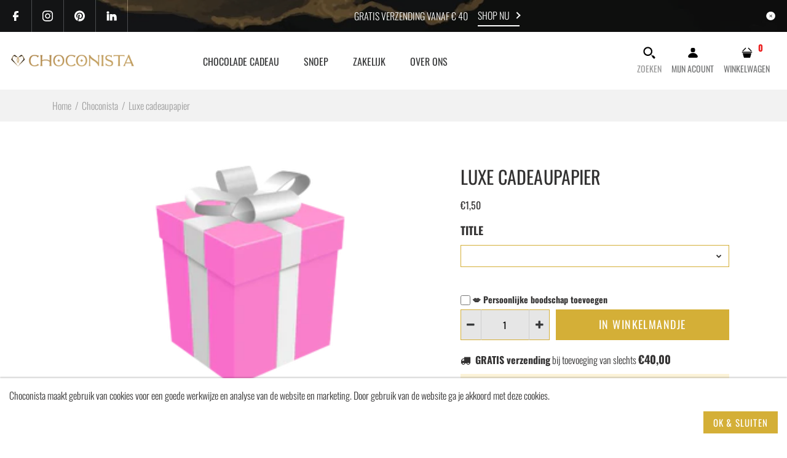

--- FILE ---
content_type: text/html; charset=utf-8
request_url: https://choconista.nl/products/luxe-cadeaupapier
body_size: 54211
content:
<!DOCTYPE html>
<!--[if IE 7]><html lang="en" class="ie7 "><![endif]-->
<!--[if IE 8]><html lang="en" class="ie8 "><![endif]-->
<!--[if IE 9]><html lang="en" class="ie9 "><![endif]-->
<!--[if !IE]><!--><html lang="en" class=""><!--<![endif]-->
<head>
  <style>

    .minispacing label {
     width: 250px !important;
      white-space: normal;
    }
    
  </style>
  <!-- Global site tag (gtag.js) - Google Analytics -->
<script async src="https://www.googletagmanager.com/gtag/js?id=G-QQ4TKHW1GF"></script>
<script>
  window.dataLayer = window.dataLayer || [];
  function gtag(){dataLayer.push(arguments);}
  gtag('js', new Date());

  gtag('config', 'G-QQ4TKHW1GF');
</script>

  <meta name="facebook-domain-verification" content="btmohjtbpx6dtbvqzzclnjlf7ix4oq" />
  
  <meta name="google-site-verification" content="NUMJVAZuat4WsAWXdaO2gurj8sBRMN3sSZ9BVUuESj0">
  
  <meta name="p:domain_verify" content="8203a0dcdd25ca99aff9c5c070db1aec"/>
 
  <meta charset="utf-8" />
  <!--[if IE]><meta http-equiv='X-UA-Compatible' content='IE=edge,chrome=1' /><![endif]-->
  <meta name="viewport" content="width=device-width, initial-scale=1, minimum-scale=1, maximum-scale=1" /><link rel="canonical" href="https://choconista.nl/products/luxe-cadeaupapier" /><link rel="shortcut icon" href="//choconista.nl/cdn/shop/t/4/assets/favicon.png?v=127722378682858049211606677945" type="image/x-icon" /><link rel="apple-touch-icon-precomposed" href="//choconista.nl/cdn/shop/t/4/assets/iphone_icon.png?v=151693681944090151321606677945" /><link rel="apple-touch-icon-precomposed" sizes="114x114" href="//choconista.nl/cdn/shop/t/4/assets/iphone_icon_retina.png?v=103400542238967264541606677946" /><link rel="apple-touch-icon-precomposed" sizes="72x72" href="//choconista.nl/cdn/shop/t/4/assets/ipad_icon.png?v=133189485911894959871606677946" /><link rel="apple-touch-icon-precomposed" sizes="144x144" href="//choconista.nl/cdn/shop/t/4/assets/ipad_icon_retina.png?v=60759420792875110281606677947" /><meta name="description" content="Laat je cadeau inpakken met luxe cadeaupapier" /><title>Luxe cadeaupapier | Choconista</title><!-- /snippets/social-meta-tags.liquid -->
<meta property="og:site_name" content="Choconista">
<meta property="og:url" content="https://choconista.nl/products/luxe-cadeaupapier">
<meta property="og:title" content="Luxe cadeaupapier">
<meta property="og:type" content="product">
<meta property="og:description" content="Laat je cadeau inpakken met luxe cadeaupapier"><meta property="og:price:amount" content="1,50">
  <meta property="og:price:currency" content="EUR">
  <meta property="og:price:amount_currency" content="€1,50"><meta property="og:image" content="http://choconista.nl/cdn/shop/products/Untitleddesign_1024x1024.png?v=1632046786">
<meta property="og:image:secure_url" content="https://choconista.nl/cdn/shop/products/Untitleddesign_1024x1024.png?v=1632046786">

<meta name="twitter:site" content="@">
<meta name="twitter:card" content="summary_large_image">
<meta name="twitter:title" content="Luxe cadeaupapier">
<meta name="twitter:description" content="Laat je cadeau inpakken met luxe cadeaupapier">
<style data-shopify>
:root {
        --gl-color-link-text: #393a3b;
        --gl-color-link-text-rgb: 57, 58, 59;
        --gl-color-body-text: #333232;
        --gl-color-price-text: #333232;
        --gl-color-price-sale-text: #d4af37;
        --gl-color-small-button-text-border: #d4af37;
        --gl-color-text-field: #ffffff;
        --gl-color-text-field-text: #000000;

        --gl-color-btn-primary: #d4af37;
        --gl-color-btn-primary-text: #ffffff;

        --gl-color-link-text-focus:#5f6062;
        --gl-color-btn-primary-focus:#b29126;
        --gl-color-small-button-text-border-focus:#b29126;

        --gl-color-body: #ffffff;
        --gl-color-bg: #ffffff;
        --gl-color-bg-rgb: 255, 255, 255;
        --gl-color-bg-alt: rgba(51, 50, 50, 0.05);
       
        --gl-color-border: #e6e7e8;
        --gl-color-border-form: #d4af37;
        --gl-color-border-form-darker: #b29126;--gl-background-image-from-border-color: url("data:image/svg+xml,%3Csvg xmlns='http://www.w3.org/2000/svg'%3E%3Crect width='1' height='1' style='fill:rgb(230, 231, 232)' /%3E%3C/svg%3E");

        --gl-color-general-label: #ffffff;
        --gl-color-general-label-bg: #ea0606;
        --gl-color-sale-label: #ffffff;
        --gl-color-sale-label-bg: #d4af37;
        --gl-color-new-label: #d4af37;
        --gl-color-new-label-bg: #ffffff;
      
        --gl-color-ratingstar-checked: #d4af37;
        --gl-color-ratingstar-unchecked: #cccccc;
        
        --gl-color-disabled: #f4f4f4;
        --gl-color-disabled-border: #f4f4f4;
        
        --gl-input-padding-top-bottom-small: 8px;
        --gl-input-padding-left-right-small: 15px;
      
        --gl-color-breadcrumb-bg: #f2f2f2;
        --gl-color-breadcrumb-link: #9e9e9e;
        --gl-color-breadcrumb-border: #fff;
      
        --gl-color-mbmenu-icon: #ffffff;
        --gl-color-mbmenu-bg: #000000;
        --gl-color-mbmenu-cartcount: #ffffff;
        --gl-color-mbmenu-cartcountbg: #d4af37;



        --gl-font-weight-body--gl-bold: 700;
        --gl-font-weight-body--gl-bolder: 400;

        --gl-font-stack-header: Oswald, sans-serif;
        --gl-font-style-header: normal;
        --gl-font-weight-header: 400;

        --gl-font-stack-body: Oswald, sans-serif;
        --gl-font-style-body: normal;
        --gl-font-weight-body: 300;

        --gl-font-stack-special: Handlee, cursive;
        --gl-font-style-special: normal;
        --gl-font-weight-special: 400;

        --gl-font-size-header: 27;
        --gl-font-size-body: 16;
        --gl-font-size-special: ;

        --gl-font-h1-desktop: 36;
        --gl-font-h1-mobile: 33;

        --gl-font-h2-desktop: 21;
        --gl-font-h2-mobile: 18;

        --gl-font-h3-mobile: 21;

        --gl-font-h4-desktop: 18;
        --gl-font-h4-mobile: 16;

        --gl-font-h5-desktop: 15;
        --gl-font-h5-mobile: 14;

        --gl-font-h6-desktop: 14;
        --gl-font-h6-mobile: 13;

        --gl-font-mega-title-large-desktop: 67;

        --gl-font-rich-text-large: 18;
        --gl-font-rich-text-small: 14;

        --gl-font-size-badge: 11;

        --gl-font-weight-price: 400;
        --gl-font-size-price: 1em;
        --gl-font-size-price--gl-large: 1.25em;
        --gl-font-size-price--gl-small: 0.9em;

        --gl-line-height-button: 1.2;
        --gl-line-height-vertMenuItem: 1.0;
        --gl-line-height-menuItem: 1.0;
        --gl-line-height-menuSubHead: 1.0;
        --gl-line-height-badge: 1.0;

        --gl-font-weight-generalHead: 400;
        --gl-font-weight-vertMenuItem: 400;
        --gl-font-weight-menuItem: 400;
        --gl-font-weight-menuSubHead: 400;
        --gl-font-weight-badge: 400;

        --gl-mfp-loader: url(//choconista.nl/cdn/shop/t/4/assets/loader.gif?v=126954784679907309791604964074);
        --gl-contact-map-height: 200px;
        --gl-popup-mc-width: 750px;

        --gl-border-radius: 0;
        --gl-border-radius-for-rounded-input: 50%;
        --gl-header-icon-width: 45px;
        --gl-header-icon-height: 45px;
        --gl-border-radius-for-header-icon: 22.5px;
        --gl-cart-count-dim: 23px;

        --pswp__button--arrow--right_bg_before_png: url("//choconista.nl/cdn/shop/t/4/assets/pswp-default-skin.png?v=115405504031309184941604964087");
        --pswp__button--arrow--right_bg_before_svg: url("//choconista.nl/cdn/shop/t/4/assets/pswp-default-skin.svg?v=118181495713311880261604964087");
        --pswp__preloader__icn_bg: url("//choconista.nl/cdn/shop/t/4/assets/pswp-preloader.gif?v=112103233767241431421604964088");
        --easyzoom-isready_cursor: url("//choconista.nl/cdn/shop/t/4/assets/plus-in.svg?v=86405944462493311241604964085");

        --homefilter-input-height: 40px;

        --product_item_wrap_padding: 0.75rem;
        --product_item_countdown_height: 52px;
        --product_item_box_shadow: 0px 9px 7px 1px #0000002e;
        --soldout-img: url(//choconista.nl/cdn/shop/t/4/assets/sold_out.png?v=174504563296916457131604964100);
    }
    @font-face{font-family:'FontAwesome';src:url(//choconista.nl/cdn/shop/t/4/assets/fontawesome-webfont.eot?v=4.6.3&v=27653591633895088991604964058);src:url(//choconista.nl/cdn/shop/t/4/assets/fontawesome-webfont.eot?%23iefix&v=4.6.3&v=27653591633895088991604964058) format('embedded-opentype'),url(//choconista.nl/cdn/shop/t/4/assets/fontawesome-webfont.woff2?v=4.6.3&v=92687554370256573971604964059) format('woff2'),url(//choconista.nl/cdn/shop/t/4/assets/fontawesome-webfont.woff?v=4.6.3&v=135656766985270248011604964059) format('woff'),url(//choconista.nl/cdn/shop/t/4/assets/fontawesome-webfont.ttf?v=4.6.3&v=38559600735332494681604964058) format('truetype'),url(//choconista.nl/cdn/shop/t/4/assets/fontawesome-webfont.svg?v=4.6.3%23fontawesomeregular&v=165101685860473394641604964058) format('svg');font-weight:normal;font-style:normal}
    @font-face {font-family: revicons;src:url(//choconista.nl/cdn/shop/t/4/assets/revicons.eot?v=41099164764038834561604964089);src:url(//choconista.nl/cdn/shop/t/4/assets/revicons.eot%23iefix?v=7044) format('embedded-opentype'), url(//choconista.nl/cdn/shop/t/4/assets/revicons.woff?v=75075768985131144671604964090) format('woff'), url(//choconista.nl/cdn/shop/t/4/assets/revicons.ttf?v=122609643915160486271604964090) format('truetype'), url(//choconista.nl/cdn/shop/t/4/assets/revicons.svgt%23revicons?v=7044) format('svg');font-weight: 400;font-style: normal}
</style><link rel="preconnect" href="https://cdn.shopify.com" crossorigin>
  <link rel="preconnect" href="https://fonts.shopify.com" crossorigin><link rel="preload" as="font" href="//choconista.nl/cdn/fonts/oswald/oswald_n4.7760ed7a63e536050f64bb0607ff70ce07a480bd.woff2" type="font/woff2" crossorigin>
  <link rel="preload" as="font" href="//choconista.nl/cdn/fonts/oswald/oswald_n3.5e1367501ca69370d84b28bb3e29485e5178d388.woff2" type="font/woff2" crossorigin>
  <link rel="preload" as="font" href="//choconista.nl/cdn/fonts/oswald/oswald_n7.b3ba3d6f1b341d51018e3cfba146932b55221727.woff2" type="font/woff2" crossorigin>

  <style>
    @font-face {
  font-family: Oswald;
  font-weight: 400;
  font-style: normal;
  font-display: swap;
  src: url("//choconista.nl/cdn/fonts/oswald/oswald_n4.7760ed7a63e536050f64bb0607ff70ce07a480bd.woff2") format("woff2"),
       url("//choconista.nl/cdn/fonts/oswald/oswald_n4.ae5e497f60fc686568afe76e9ff1872693c533e9.woff") format("woff");
}

    @font-face {
  font-family: Oswald;
  font-weight: 300;
  font-style: normal;
  font-display: swap;
  src: url("//choconista.nl/cdn/fonts/oswald/oswald_n3.5e1367501ca69370d84b28bb3e29485e5178d388.woff2") format("woff2"),
       url("//choconista.nl/cdn/fonts/oswald/oswald_n3.cfa18f7353e13af9f0069f6d616bed3d258993d6.woff") format("woff");
}

    @font-face {
  font-family: Oswald;
  font-weight: 700;
  font-style: normal;
  font-display: swap;
  src: url("//choconista.nl/cdn/fonts/oswald/oswald_n7.b3ba3d6f1b341d51018e3cfba146932b55221727.woff2") format("woff2"),
       url("//choconista.nl/cdn/fonts/oswald/oswald_n7.6cec6bed2bb070310ad90e19ea7a56b65fd83c0b.woff") format("woff");
}

    @font-face {
  font-family: Oswald;
  font-weight: 400;
  font-style: normal;
  font-display: swap;
  src: url("//choconista.nl/cdn/fonts/oswald/oswald_n4.7760ed7a63e536050f64bb0607ff70ce07a480bd.woff2") format("woff2"),
       url("//choconista.nl/cdn/fonts/oswald/oswald_n4.ae5e497f60fc686568afe76e9ff1872693c533e9.woff") format("woff");
}

    
    
  </style>

  <style id="essential_css">#shopify-section-mobile-nav {display: none}html{padding:0!important}.templateSearch .product-filter{display:none!important;}
  #nprogress{pointer-events:none;position:fixed;top:0;left:0;bottom:0;right:0;z-index:10001;background-color:var(--gl-color-bg)}#nprogress .bar{background-color:var(--gl-color-link-text-focus);position:fixed;z-index:1031;top:0;left:0;width:100%;height:2px}#nprogress .peg{display:block;position:absolute;right:0;width:100px;height:100%;box-shadow:0 0 10px var(--gl-color-link-text-focus),0 0 5px var(--gl-color-link-text-focus);opacity:1;-webkit-transform:rotate(3deg) translate(0px,-4px);-ms-transform:rotate(3deg) translate(0px,-4px);transform:rotate(3deg) translate(0px,-4px)}#nprogress .spinner{display:block;position:fixed;z-index:1031;top:50%;left:50%;transform:translate(-50%,-50%)}#nprogress .spinner-icon{width:30px;height:30px;box-sizing:border-box;border:solid 2px transparent;border-radius:50%!important;-webkit-animation:nprogress-spinner 400ms linear infinite;animation:nprogress-spinner 400ms linear infinite}.nprogress-custom-parent{overflow:hidden;position:relative}.nprogress-custom-parent #nprogress .spinner,.nprogress-custom-parent #nprogress .bar{position:absolute}@-webkit-keyframes nprogress-spinner{0%{-webkit-transform:rotate(0deg)}100%{-webkit-transform:rotate(360deg)}}@keyframes nprogress-spinner{0%{transform:rotate(0deg)}100%{transform:rotate(360deg)}}html::before{content:'';background:#fff;position:fixed;top:0;left:0;width:100%;height:100%;z-index:9999}html.nprogress-done::before{display:none}#nprogress .spinner-icon{border-top-color:var(--gl-color-link-text-focus);border-left-color:var(--gl-color-link-text-focus)}
  .col-p-0{display:none}.col-p-100{-webkit-box-flex:0;-ms-flex:0 0 100%;flex:0 0 100%;max-width:100%}.col-p{-webkit-box-flex:0;-ms-flex:0 0 var(--pcol);flex:0 0 var(--pcol);max-width:var(--pcol)}@media (max-width:767px){.col-pm-0{display:none!important}.col-pm-100{-webkit-box-flex:0;-ms-flex:0 0 100%;flex:0 0 100%;max-width:100%}.col-p{-webkit-box-flex:0;-ms-flex:0 0 var(--pmcol,var(--pcol));flex:0 0 var(--pmcol,var(--pcol));max-width:var(--pmcol,var(--pcol))}}</style><script>
  var loadScriptAsync = function(lib){
    
    return new Promise((resolve, reject) => {
      if(lib.state == 1) {
        resolve('JS already loaded.');
        return;
      }

      var tag = document.createElement('script');
      tag.src = lib.src;
      tag.async = true;
      lib.state = 1;
      tag.onload = () => {
        resolve();
      };
      var firstScriptTag = document.getElementsByTagName('script')[0];
      firstScriptTag.parentNode.insertBefore(tag, firstScriptTag);
    });
  }
  function onLoadStylesheet(_url) {
    
  }
</script><link rel="stylesheet" href="//choconista.nl/cdn/shop/t/4/assets/bootstrap.min.css?v=46725285300863999711604964049" type="text/css" media="print" onload="this.media='all'">
<link rel="stylesheet" href="//choconista.nl/cdn/shop/t/4/assets/rt.style.css?v=136190472881439992351618215242" type="text/css" media="print" onload="this.media='all'">
<link rel="stylesheet" href="//choconista.nl/cdn/shop/t/4/assets/rt.application.css?v=113375586494167345671613620175" type="text/css" media="print" onload="this.media='all'"><link rel="stylesheet" href="//choconista.nl/cdn/shop/t/4/assets/rt.vendors.css?v=28760938269757529841604964095" type="text/css" media="print" onload="this.media='all'">
<link rel="stylesheet" href="//choconista.nl/cdn/shop/t/4/assets/rt.vendor.css?v=168805706588122794661604964095" type="text/css" media="print" onload="this.media='all'"><link rel="stylesheet" href="//choconista.nl/cdn/shop/t/4/assets/rt.menu.css?v=23941554513872097611604964093" type="text/css" media="print" onload="this.media='all'">
<link rel="stylesheet" href="//choconista.nl/cdn/shop/t/4/assets/rt.custom.css?v=155802874818367023381614770939" type="text/css" media="print" onload="this.media='all'">
<link rel="stylesheet" href="//choconista.nl/cdn/shop/t/4/assets/custom_code.css?v=20469998499625172081618806714" type="text/css" media="print" onload="this.media='all'"><link rel="stylesheet" href="//choconista.nl/cdn/shop/t/4/assets/rt.pages.css?v=45397699032072756771604964093" type="text/css" media="print" onload="this.media='all'">
<link rel="stylesheet" href="//choconista.nl/cdn/shop/t/4/assets/rt.cbuilder.css?v=56083093287122426681604964092" type="text/css" media="print" onload="this.media='all'">
<link rel="stylesheet" href="//choconista.nl/cdn/shop/t/4/assets/rt.helper.css?v=72365188165560685021604964092" type="text/css" media="print" onload="this.media='all'">

<script type="text/javascript" async>
window.sidebar=!1,
window.template="product",
window.rtl=!1,
window.popup_mailchimp_expire=2,
window.popup_mailchimp_period=1,
window.popup_mailchimp_delay=5000,
window.popup_mailchimp_close=3000,
window.products={},window.product_image_zoom=0,
window.asset_url="//choconista.nl/cdn/shop/t/4/assets/?v=7044",
window.swatch_color=false,
window.swatch_size=false,
window.shopping_cart_type="sidebar",
window.contact_map_address="Cantekoogweg 4, 1442 LG Purmerend, The Netherlands",
window.money_format="€{{amount_with_comma_separator}}",
window.builtin_currencies_used=false,window.all_results_text="Bekijk alle zoekresultaten",
window.compare="",
window.pitem_row="2",
window.swatch_color="",
window.swatch_size="",
window.swatch_color_advanced="";
window.reviews_enable ="";
var theme = {
  apps: {
    details: "Details",
    buyNow: "Koop nu",
  },
  strings: {
    onlyLeft:"Bestel nu! \u003cspan class=\"highlight\"\u003eslechts {{ count }} op voorraad!\u003c\/span\u003e\n",
    addToCart: "In winkelmandje",
    soldOut: "Niet op voorraad",
    unavailable: "Niet beschikbaar",
    inStock: "Op voorraad",
    available: "Beschikbaar:",
    outStock: "Niet op voorraad",
    sale: "Sale",
    btn_select_options: "Selecteer opties",
    btn_add_to_cart: "In winkelmandje",
    searchFor: "Zoek naar",
    products: "Producten",
    loading: "Laden",
    number_of_results: "[result_number] van [results_count]",
    number_of_results_found: "[results_count] zoekresultaten gevonden",
    one_result_found: "1 zoekresultaat gevonden",
    fromLowestPrice: "vanaf [price]",
    sendMoreHtml: "\u003cstrong\u003eGRATIS verzending\u003c\/strong\u003e bij toevoeging van slechts \u003cspan class=\"price spend-price-html\"\u003e[price]\u003c\/span\u003e",
    rateAt: "Vanaf "

  },
  moneyFormat: "€{{amount_with_comma_separator}}",
  moneyFormatWithCurrency: "€{{amount_with_comma_separator}} EUR",
  settings: {
    moneyFormat:"€{{amount_with_comma_separator}}",
    predictiveSearchEnabled: true,
    predictiveSearchShowPrice: true,
    predictiveSearchShowVendor: true
  },
  inventory: false,
  sale_percentages: null,
  asset_url: "\/\/choconista.nl\/cdn\/shop\/t\/4\/assets\/?v=7044",
  libs: {
    psearch: {
      src: "//choconista.nl/cdn/shop/t/4/assets/ll.prs.js?v=14952217418281444781604964073",
      state: 0
    },
    slick: {
      src: "//choconista.nl/cdn/shop/t/4/assets/ll.sl.js?v=140542381849038472821604964074",
      state: 0
    },
    photoswipe: {
      src: "//choconista.nl/cdn/shop/t/4/assets/ll.phs.js?v=108533361477204689471604964073",
      state: 0
    },
    mpopup: {
      src: "//choconista.nl/cdn/shop/t/4/assets/ll.mp.js?v=113394777859770968481604964072",
      state: 0
    }
  }
};
var roar_api = {
  main_info: {
    theme_id: '18389593',
    owner_email: 'info@choconista.nl',
    shop: 'choconista.myshopify.com',
    domain: 'choconista.myshopify.com',
   	rdomain: 'choconista.nl',
    license: '934w75x9412806a06417z934a69yw6z16'
  }
};
</script>
<script src="//choconista.nl/cdn/shop/t/4/assets/jquery-3.5.0.min.js?v=154527277918247284581604964070" defer="defer"></script><script>window.performance && window.performance.mark && window.performance.mark('shopify.content_for_header.start');</script><meta name="google-site-verification" content="NUMJVAZuat4WsAWXdaO2gurj8sBRMN3sSZ9BVUuESj0">
<meta id="shopify-digital-wallet" name="shopify-digital-wallet" content="/50899026083/digital_wallets/dialog">
<meta name="shopify-checkout-api-token" content="2684eebf6377f17fac814ef2812fcc00">
<meta id="in-context-paypal-metadata" data-shop-id="50899026083" data-venmo-supported="false" data-environment="production" data-locale="nl_NL" data-paypal-v4="true" data-currency="EUR">
<link rel="alternate" type="application/json+oembed" href="https://choconista.nl/products/luxe-cadeaupapier.oembed">
<script async="async" src="/checkouts/internal/preloads.js?locale=nl-NL"></script>
<link rel="preconnect" href="https://shop.app" crossorigin="anonymous">
<script async="async" src="https://shop.app/checkouts/internal/preloads.js?locale=nl-NL&shop_id=50899026083" crossorigin="anonymous"></script>
<script id="apple-pay-shop-capabilities" type="application/json">{"shopId":50899026083,"countryCode":"NL","currencyCode":"EUR","merchantCapabilities":["supports3DS"],"merchantId":"gid:\/\/shopify\/Shop\/50899026083","merchantName":"Choconista","requiredBillingContactFields":["postalAddress","email"],"requiredShippingContactFields":["postalAddress","email"],"shippingType":"shipping","supportedNetworks":["visa","maestro","masterCard","amex"],"total":{"type":"pending","label":"Choconista","amount":"1.00"},"shopifyPaymentsEnabled":true,"supportsSubscriptions":true}</script>
<script id="shopify-features" type="application/json">{"accessToken":"2684eebf6377f17fac814ef2812fcc00","betas":["rich-media-storefront-analytics"],"domain":"choconista.nl","predictiveSearch":true,"shopId":50899026083,"locale":"nl"}</script>
<script>var Shopify = Shopify || {};
Shopify.shop = "choconista.myshopify.com";
Shopify.locale = "nl";
Shopify.currency = {"active":"EUR","rate":"1.0"};
Shopify.country = "NL";
Shopify.theme = {"name":"Fastor V5 0 Home2","id":115450577059,"schema_name":"Fastor","schema_version":"5.0","theme_store_id":null,"role":"main"};
Shopify.theme.handle = "null";
Shopify.theme.style = {"id":null,"handle":null};
Shopify.cdnHost = "choconista.nl/cdn";
Shopify.routes = Shopify.routes || {};
Shopify.routes.root = "/";</script>
<script type="module">!function(o){(o.Shopify=o.Shopify||{}).modules=!0}(window);</script>
<script>!function(o){function n(){var o=[];function n(){o.push(Array.prototype.slice.apply(arguments))}return n.q=o,n}var t=o.Shopify=o.Shopify||{};t.loadFeatures=n(),t.autoloadFeatures=n()}(window);</script>
<script>
  window.ShopifyPay = window.ShopifyPay || {};
  window.ShopifyPay.apiHost = "shop.app\/pay";
  window.ShopifyPay.redirectState = null;
</script>
<script id="shop-js-analytics" type="application/json">{"pageType":"product"}</script>
<script defer="defer" async type="module" src="//choconista.nl/cdn/shopifycloud/shop-js/modules/v2/client.init-shop-cart-sync_BHF27ruw.nl.esm.js"></script>
<script defer="defer" async type="module" src="//choconista.nl/cdn/shopifycloud/shop-js/modules/v2/chunk.common_Dwaf6e9K.esm.js"></script>
<script type="module">
  await import("//choconista.nl/cdn/shopifycloud/shop-js/modules/v2/client.init-shop-cart-sync_BHF27ruw.nl.esm.js");
await import("//choconista.nl/cdn/shopifycloud/shop-js/modules/v2/chunk.common_Dwaf6e9K.esm.js");

  window.Shopify.SignInWithShop?.initShopCartSync?.({"fedCMEnabled":true,"windoidEnabled":true});

</script>
<script>
  window.Shopify = window.Shopify || {};
  if (!window.Shopify.featureAssets) window.Shopify.featureAssets = {};
  window.Shopify.featureAssets['shop-js'] = {"shop-cart-sync":["modules/v2/client.shop-cart-sync_CzejhlBD.nl.esm.js","modules/v2/chunk.common_Dwaf6e9K.esm.js"],"init-fed-cm":["modules/v2/client.init-fed-cm_C5dJsxJP.nl.esm.js","modules/v2/chunk.common_Dwaf6e9K.esm.js"],"shop-button":["modules/v2/client.shop-button_BIUGoX0f.nl.esm.js","modules/v2/chunk.common_Dwaf6e9K.esm.js"],"shop-cash-offers":["modules/v2/client.shop-cash-offers_CAxWVAMP.nl.esm.js","modules/v2/chunk.common_Dwaf6e9K.esm.js","modules/v2/chunk.modal_DPs9tt6r.esm.js"],"init-windoid":["modules/v2/client.init-windoid_D42eFYuP.nl.esm.js","modules/v2/chunk.common_Dwaf6e9K.esm.js"],"shop-toast-manager":["modules/v2/client.shop-toast-manager_CHrVQ4LF.nl.esm.js","modules/v2/chunk.common_Dwaf6e9K.esm.js"],"init-shop-email-lookup-coordinator":["modules/v2/client.init-shop-email-lookup-coordinator_BJ7DGpMB.nl.esm.js","modules/v2/chunk.common_Dwaf6e9K.esm.js"],"init-shop-cart-sync":["modules/v2/client.init-shop-cart-sync_BHF27ruw.nl.esm.js","modules/v2/chunk.common_Dwaf6e9K.esm.js"],"avatar":["modules/v2/client.avatar_BTnouDA3.nl.esm.js"],"pay-button":["modules/v2/client.pay-button_Bt0UM1g1.nl.esm.js","modules/v2/chunk.common_Dwaf6e9K.esm.js"],"init-customer-accounts":["modules/v2/client.init-customer-accounts_CPXMEhMZ.nl.esm.js","modules/v2/client.shop-login-button_BJd_2wNZ.nl.esm.js","modules/v2/chunk.common_Dwaf6e9K.esm.js","modules/v2/chunk.modal_DPs9tt6r.esm.js"],"init-shop-for-new-customer-accounts":["modules/v2/client.init-shop-for-new-customer-accounts_DzP6QY8i.nl.esm.js","modules/v2/client.shop-login-button_BJd_2wNZ.nl.esm.js","modules/v2/chunk.common_Dwaf6e9K.esm.js","modules/v2/chunk.modal_DPs9tt6r.esm.js"],"shop-login-button":["modules/v2/client.shop-login-button_BJd_2wNZ.nl.esm.js","modules/v2/chunk.common_Dwaf6e9K.esm.js","modules/v2/chunk.modal_DPs9tt6r.esm.js"],"init-customer-accounts-sign-up":["modules/v2/client.init-customer-accounts-sign-up_BIO3KTje.nl.esm.js","modules/v2/client.shop-login-button_BJd_2wNZ.nl.esm.js","modules/v2/chunk.common_Dwaf6e9K.esm.js","modules/v2/chunk.modal_DPs9tt6r.esm.js"],"shop-follow-button":["modules/v2/client.shop-follow-button_DdMksvBl.nl.esm.js","modules/v2/chunk.common_Dwaf6e9K.esm.js","modules/v2/chunk.modal_DPs9tt6r.esm.js"],"checkout-modal":["modules/v2/client.checkout-modal_Bfq0xZOZ.nl.esm.js","modules/v2/chunk.common_Dwaf6e9K.esm.js","modules/v2/chunk.modal_DPs9tt6r.esm.js"],"lead-capture":["modules/v2/client.lead-capture_BoSreVYi.nl.esm.js","modules/v2/chunk.common_Dwaf6e9K.esm.js","modules/v2/chunk.modal_DPs9tt6r.esm.js"],"shop-login":["modules/v2/client.shop-login_EGDq7Zjt.nl.esm.js","modules/v2/chunk.common_Dwaf6e9K.esm.js","modules/v2/chunk.modal_DPs9tt6r.esm.js"],"payment-terms":["modules/v2/client.payment-terms_00o-2tv1.nl.esm.js","modules/v2/chunk.common_Dwaf6e9K.esm.js","modules/v2/chunk.modal_DPs9tt6r.esm.js"]};
</script>
<script>(function() {
  var isLoaded = false;
  function asyncLoad() {
    if (isLoaded) return;
    isLoaded = true;
    var urls = ["https:\/\/chimpstatic.com\/mcjs-connected\/js\/users\/a42e9de810186d14beb6e87f4\/5787250af07661bdd9660c88e.js?shop=choconista.myshopify.com","https:\/\/egw-app.herokuapp.com\/get_script\/29ab541e18cb11ecbb6ac6c87da4382c.js?v=85759\u0026shop=choconista.myshopify.com","https:\/\/egw-app.herokuapp.com\/get_script\/29ab541e18cb11ecbb6ac6c87da4382c.js?shop=choconista.myshopify.com"];
    for (var i = 0; i < urls.length; i++) {
      var s = document.createElement('script');
      s.type = 'text/javascript';
      s.async = true;
      s.src = urls[i];
      var x = document.getElementsByTagName('script')[0];
      x.parentNode.insertBefore(s, x);
    }
  };
  if(window.attachEvent) {
    window.attachEvent('onload', asyncLoad);
  } else {
    window.addEventListener('load', asyncLoad, false);
  }
})();</script>
<script id="__st">var __st={"a":50899026083,"offset":3600,"reqid":"91587b7b-4624-4bdf-97a2-29f58d42feb2-1768646524","pageurl":"choconista.nl\/products\/luxe-cadeaupapier","u":"58a07eddb014","p":"product","rtyp":"product","rid":7273352265891};</script>
<script>window.ShopifyPaypalV4VisibilityTracking = true;</script>
<script id="captcha-bootstrap">!function(){'use strict';const t='contact',e='account',n='new_comment',o=[[t,t],['blogs',n],['comments',n],[t,'customer']],c=[[e,'customer_login'],[e,'guest_login'],[e,'recover_customer_password'],[e,'create_customer']],r=t=>t.map((([t,e])=>`form[action*='/${t}']:not([data-nocaptcha='true']) input[name='form_type'][value='${e}']`)).join(','),a=t=>()=>t?[...document.querySelectorAll(t)].map((t=>t.form)):[];function s(){const t=[...o],e=r(t);return a(e)}const i='password',u='form_key',d=['recaptcha-v3-token','g-recaptcha-response','h-captcha-response',i],f=()=>{try{return window.sessionStorage}catch{return}},m='__shopify_v',_=t=>t.elements[u];function p(t,e,n=!1){try{const o=window.sessionStorage,c=JSON.parse(o.getItem(e)),{data:r}=function(t){const{data:e,action:n}=t;return t[m]||n?{data:e,action:n}:{data:t,action:n}}(c);for(const[e,n]of Object.entries(r))t.elements[e]&&(t.elements[e].value=n);n&&o.removeItem(e)}catch(o){console.error('form repopulation failed',{error:o})}}const l='form_type',E='cptcha';function T(t){t.dataset[E]=!0}const w=window,h=w.document,L='Shopify',v='ce_forms',y='captcha';let A=!1;((t,e)=>{const n=(g='f06e6c50-85a8-45c8-87d0-21a2b65856fe',I='https://cdn.shopify.com/shopifycloud/storefront-forms-hcaptcha/ce_storefront_forms_captcha_hcaptcha.v1.5.2.iife.js',D={infoText:'Beschermd door hCaptcha',privacyText:'Privacy',termsText:'Voorwaarden'},(t,e,n)=>{const o=w[L][v],c=o.bindForm;if(c)return c(t,g,e,D).then(n);var r;o.q.push([[t,g,e,D],n]),r=I,A||(h.body.append(Object.assign(h.createElement('script'),{id:'captcha-provider',async:!0,src:r})),A=!0)});var g,I,D;w[L]=w[L]||{},w[L][v]=w[L][v]||{},w[L][v].q=[],w[L][y]=w[L][y]||{},w[L][y].protect=function(t,e){n(t,void 0,e),T(t)},Object.freeze(w[L][y]),function(t,e,n,w,h,L){const[v,y,A,g]=function(t,e,n){const i=e?o:[],u=t?c:[],d=[...i,...u],f=r(d),m=r(i),_=r(d.filter((([t,e])=>n.includes(e))));return[a(f),a(m),a(_),s()]}(w,h,L),I=t=>{const e=t.target;return e instanceof HTMLFormElement?e:e&&e.form},D=t=>v().includes(t);t.addEventListener('submit',(t=>{const e=I(t);if(!e)return;const n=D(e)&&!e.dataset.hcaptchaBound&&!e.dataset.recaptchaBound,o=_(e),c=g().includes(e)&&(!o||!o.value);(n||c)&&t.preventDefault(),c&&!n&&(function(t){try{if(!f())return;!function(t){const e=f();if(!e)return;const n=_(t);if(!n)return;const o=n.value;o&&e.removeItem(o)}(t);const e=Array.from(Array(32),(()=>Math.random().toString(36)[2])).join('');!function(t,e){_(t)||t.append(Object.assign(document.createElement('input'),{type:'hidden',name:u})),t.elements[u].value=e}(t,e),function(t,e){const n=f();if(!n)return;const o=[...t.querySelectorAll(`input[type='${i}']`)].map((({name:t})=>t)),c=[...d,...o],r={};for(const[a,s]of new FormData(t).entries())c.includes(a)||(r[a]=s);n.setItem(e,JSON.stringify({[m]:1,action:t.action,data:r}))}(t,e)}catch(e){console.error('failed to persist form',e)}}(e),e.submit())}));const S=(t,e)=>{t&&!t.dataset[E]&&(n(t,e.some((e=>e===t))),T(t))};for(const o of['focusin','change'])t.addEventListener(o,(t=>{const e=I(t);D(e)&&S(e,y())}));const B=e.get('form_key'),M=e.get(l),P=B&&M;t.addEventListener('DOMContentLoaded',(()=>{const t=y();if(P)for(const e of t)e.elements[l].value===M&&p(e,B);[...new Set([...A(),...v().filter((t=>'true'===t.dataset.shopifyCaptcha))])].forEach((e=>S(e,t)))}))}(h,new URLSearchParams(w.location.search),n,t,e,['guest_login'])})(!0,!0)}();</script>
<script integrity="sha256-4kQ18oKyAcykRKYeNunJcIwy7WH5gtpwJnB7kiuLZ1E=" data-source-attribution="shopify.loadfeatures" defer="defer" src="//choconista.nl/cdn/shopifycloud/storefront/assets/storefront/load_feature-a0a9edcb.js" crossorigin="anonymous"></script>
<script crossorigin="anonymous" defer="defer" src="//choconista.nl/cdn/shopifycloud/storefront/assets/shopify_pay/storefront-65b4c6d7.js?v=20250812"></script>
<script data-source-attribution="shopify.dynamic_checkout.dynamic.init">var Shopify=Shopify||{};Shopify.PaymentButton=Shopify.PaymentButton||{isStorefrontPortableWallets:!0,init:function(){window.Shopify.PaymentButton.init=function(){};var t=document.createElement("script");t.src="https://choconista.nl/cdn/shopifycloud/portable-wallets/latest/portable-wallets.nl.js",t.type="module",document.head.appendChild(t)}};
</script>
<script data-source-attribution="shopify.dynamic_checkout.buyer_consent">
  function portableWalletsHideBuyerConsent(e){var t=document.getElementById("shopify-buyer-consent"),n=document.getElementById("shopify-subscription-policy-button");t&&n&&(t.classList.add("hidden"),t.setAttribute("aria-hidden","true"),n.removeEventListener("click",e))}function portableWalletsShowBuyerConsent(e){var t=document.getElementById("shopify-buyer-consent"),n=document.getElementById("shopify-subscription-policy-button");t&&n&&(t.classList.remove("hidden"),t.removeAttribute("aria-hidden"),n.addEventListener("click",e))}window.Shopify?.PaymentButton&&(window.Shopify.PaymentButton.hideBuyerConsent=portableWalletsHideBuyerConsent,window.Shopify.PaymentButton.showBuyerConsent=portableWalletsShowBuyerConsent);
</script>
<script data-source-attribution="shopify.dynamic_checkout.cart.bootstrap">document.addEventListener("DOMContentLoaded",(function(){function t(){return document.querySelector("shopify-accelerated-checkout-cart, shopify-accelerated-checkout")}if(t())Shopify.PaymentButton.init();else{new MutationObserver((function(e,n){t()&&(Shopify.PaymentButton.init(),n.disconnect())})).observe(document.body,{childList:!0,subtree:!0})}}));
</script>
<link id="shopify-accelerated-checkout-styles" rel="stylesheet" media="screen" href="https://choconista.nl/cdn/shopifycloud/portable-wallets/latest/accelerated-checkout-backwards-compat.css" crossorigin="anonymous">
<style id="shopify-accelerated-checkout-cart">
        #shopify-buyer-consent {
  margin-top: 1em;
  display: inline-block;
  width: 100%;
}

#shopify-buyer-consent.hidden {
  display: none;
}

#shopify-subscription-policy-button {
  background: none;
  border: none;
  padding: 0;
  text-decoration: underline;
  font-size: inherit;
  cursor: pointer;
}

#shopify-subscription-policy-button::before {
  box-shadow: none;
}

      </style>

<script>window.performance && window.performance.mark && window.performance.mark('shopify.content_for_header.end');</script>
 <script>
  var weketingShop = {
    shop:"choconista.myshopify.com",
    moneyFormat:"€{{amount_with_comma_separator}}",productJson:{"id":7273352265891,"title":"Luxe cadeaupapier","handle":"luxe-cadeaupapier","description":"Laat je cadeau inpakken met luxe cadeaupapier","published_at":"2021-09-19T00:16:52+02:00","created_at":"2021-09-19T00:16:52+02:00","vendor":"Choconista","type":"Gift Wrap","tags":[],"price":150,"price_min":150,"price_max":150,"available":true,"price_varies":false,"compare_at_price":null,"compare_at_price_min":0,"compare_at_price_max":0,"compare_at_price_varies":false,"variants":[{"id":41507480404131,"title":"ㅤ","option1":"ㅤ","option2":null,"option3":null,"sku":"","requires_shipping":true,"taxable":true,"featured_image":null,"available":true,"name":"Luxe cadeaupapier - ㅤ","public_title":"ㅤ","options":["ㅤ"],"price":150,"weight":0,"compare_at_price":null,"inventory_management":null,"barcode":null,"requires_selling_plan":false,"selling_plan_allocations":[]}],"images":["\/\/choconista.nl\/cdn\/shop\/products\/Untitleddesign.png?v=1632046786"],"featured_image":"\/\/choconista.nl\/cdn\/shop\/products\/Untitleddesign.png?v=1632046786","options":["Title"],"media":[{"alt":null,"id":24561286283427,"position":1,"preview_image":{"aspect_ratio":1.737,"height":190,"width":330,"src":"\/\/choconista.nl\/cdn\/shop\/products\/Untitleddesign.png?v=1632046786"},"aspect_ratio":1.737,"height":190,"media_type":"image","src":"\/\/choconista.nl\/cdn\/shop\/products\/Untitleddesign.png?v=1632046786","width":330}],"requires_selling_plan":false,"selling_plan_groups":[],"content":"Laat je cadeau inpakken met luxe cadeaupapier"},};
</script>
 
<!-- BEGIN app block: shopify://apps/sami-wholesale/blocks/app-embed-block/799b9db0-2c2b-4b20-8675-98acd123fbb2 --><style>.samita-ws-loading [samitaWS-cart-item-key],.samita-ws-loading [samitaWS-product-id],.samita-ws-loading [samitaWS-variant-id],.samita-ws-loading [samitaWS-cart-total-price],.samita-ws-loading [samitaWS-cart-total-discount],.samita-ws-loading [data-cart-item-regular-price],.samita-ws-loading [samitaWS-ajax-cart-subtotal],.samita-ws-loading [data-cart-subtotal],.samita-ws-loading [samitaws-product-price]{visibility:hidden;opacity:0}[samitaws-product-main-price="true"] [samitaws-product-price]{visibility:hidden;opacity:0}.samitaWS-original-checkout-button,.samitaWS-original-atc-button{visibility:hidden;opacity:0;display:none!important}.samita-ws-loading .shopify-payment-button .shopify-payment-button__button--unbranded{visibility:hidden;opacity:0;display:none!important}</style><script type="text/javascript">
    document.getElementsByTagName('html')[0].classList.add('samita-ws-loading', 'samita-ws-enable');
    window.addEventListener("samitaWSRenderWholesaleCompleted", function(e){
        document.getElementsByTagName('html')[0].classList.remove('samita-ws-loading');
    });
    var samitaWSRgFormRecaptchaInit = function(){};
    var samitaWholesaleRecaptchaInit = function(){};
    
    window.Samita = window.Samita || {};
    window.Samita.Wholesale = window.Samita.Wholesale || {};Samita.Wholesale.shop = {"configuration":{"money_format":"€{{amount_with_comma_separator}}"},"pricing":{"plan":"BETA","features":{"wholesale_pricing_number":-1,"wholesale_pricing_apply_customer_tag":true,"wholesale_pricing_apply_product_tag":true,"wholesale_pricing_apply_selected_product":-1,"wholesale_pricing_apply_selected_collection":true,"wholesale_pricing_apply_variants":true,"wholesale_pricing_exclude_customer":true,"wholesale_pricing_exclude_product":true,"wholesale_pricing_selected_market":true,"wholesale_pricing_discount_group":true,"wholesale_pricing_schedule":true,"wholesale_pricing_export":true,"wholesale_pricing_import":true,"isMultiLanguage":true,"volume_pricing_number":-1,"volume_pricing_apply_customer_tag":true,"volume_pricing_apply_product_tag":true,"volume_pricing_apply_selected_product":-1,"volume_pricing_apply_selected_collection":true,"volume_pricing_apply_variants":true,"volume_pricing_exclude_customer":true,"volume_pricing_exclude_product":true,"volume_pricing_selected_market":true,"volume_pricing_discount_type":true,"volume_pricing_customize":true,"volume_pricing_translation":true,"volume_pricing_schedule":true,"volume_pricing_export":true,"volume_pricing_import":true,"volume_pricing_change_template":true,"registration_form_number":-1,"registration_form_recaptcha":true,"registration_form_integration_shopify":true,"registration_form_condition_logic":true,"registration_form_custom_css":true,"registration_form_publish":true,"registration_form_template":true,"registration_form_auto_tag":true,"registration_form_field":true,"quick_order_number":-1,"quick_order_new_ui":true,"quick_order_apply_collection":true,"order_limit_number":-1,"order_limit_apply_customer_tag":true,"order_limit_apply_product_tag":true,"order_limit_apply_selected_product":-1,"order_limit_apply_selected_collection":true,"order_limit_exclude_customer":true,"order_limit_exclude_product":true,"order_limit_selected_market":true,"order_limit_apply_type":true,"order_limit_scope":true,"order_limit_customize":true,"order_limit_translation":true,"shipping_rate_number":-1,"shipping_rate_apply_customer_tag":true,"shipping_rate_apply_product_tag":true,"shipping_rate_apply_selected_product":-1,"shipping_rate_apply_selected_collection":true,"shipping_rate_exclude_customer":true,"shipping_rate_exclude_product":true,"shipping_rate_selected_market":true,"shipping_rate_limit_cart_total":true,"shipping_rate_limit_per_customer":true,"shipping_rate_scope":true,"shipping_rate_scope_option":-1,"extra_fee_number":-1,"extra_fee_apply_customer_tag":true,"extra_fee_apply_product_tag":true,"extra_fee_apply_selected_product":-1,"extra_fee_apply_selected_collection":true,"extra_fee_exclude_customer":true,"extra_fee_exclude_product":true,"extra_fee_selected_market":true,"extra_fee_apply_type":true,"extra_fee_scope":true,"extra_fee_scope_option":-1,"extra_fee_free_ship":true,"extra_fee_customize":true,"extra_fee_translation":true,"payment_term_number":-1,"payment_term_apply_customer_tag":true,"payment_term_apply_selected_customer":true,"payment_term_apply_selected_product":-1,"payment_term_apply_selected_collection":true,"payment_term_apply_product_tag":true,"payment_term_exclude_customer":true,"payment_term_exclude_product":true,"payment_term_selected_market":true,"payment_term_due_later":true,"payment_term_order_condition":true,"payment_term_customize":true,"payment_term_notification":true,"payment_term_pdf":true,"payment_term_customer_account":true,"payment_term_email_invoice":true,"payment_term_export_invoice":true,"tax_exempt_number":false,"tax_exempt_apply_customer_tag":false,"tax_exempt_exclude_customer":false,"tax_exempt_eu_on_cart":false,"tax_exempt_uk_on_cart":false,"tax_exempt_abn_on_cart":false,"tax_exempt_us_on_cart":false,"tax_exempt_india_on_cart":false,"tax_exempt_add_discount_to_exclude":false,"tax_exempt_required":false,"tax_exempt_auto_exempt":false,"tax_exempt_auto_redirect_checkout":false,"tax_exempt_eu_countries":false,"tax_display_number":false,"tax_display_apply_customer_tag":false,"tax_display_exclude_customer":false,"tax_display_apply_selected_product":false,"tax_display_apply_selected_collection":false,"tax_display_apply_product_tag":false,"tax_display_exclude_product":false,"tax_display_on_product":false,"tax_display_on_cart":false,"tax_display_on_page":false,"tax_display_location_detection":false,"tax_display_integration_shopify":false,"tax_display_price_include_tax":false,"tax_display_synchronize":false,"tax_display_override":false,"integrate_shopify_pos":false}},"settings":{"cart_drawer":{"design":{"bg_navigation":"#DDDDDD","txt_navigation":"#000000","bg_active_navigation":"#FFFFFF","txt_active_navigation":"#000000","bg_content":"#FFFFFF","txt_content":"#000000","bg_footer":"#f5f5f5","txt_footer":"#000000","bg_footer_button":"rgba(212,175,55,1)","txt_footer_button":"#FFFFFF","bg_footer_hover_button":"rgba(226,193,89,1)","txt_footer_hover_button":"#FFFFFF","customCss":null},"enable":false},"cart_page":[],"encryption_registration_form_id":true,"general":{"cart_page":true,"multiple_volume_pricing":"newest","multiple_wholesale_pricing":"newest","quick_order_page":{"minimum_search_key":3},"reCaptcha":{"recaptchaType":"v2","siteKey":false,"languageCode":"en"},"show_crossout_price":true,"show_compare_crossout_price":false},"extra_fee":{"design":{"bg_tbHeader":"#ffffff","bg_tbRow":"#ffffff","text_tbHeader":"#121212","text_tbRow":"#121212","border_color":"#ebebeb","border_style":"solid","txt_headerFontsize":16,"txt_rowFontsize":14},"show_on":{"pages":["product","cart","drawer"]}},"payment_term":{"enable":true},"shipping_rate":{"apply":"lowest"},"order_limit":{"design":{"bg_ppHeader":"#ffb400","text_ppHeader":"#121212bf","bg_ppContent":"#ffffffbf","text_ppContent":"#121212bf"}},"tax_exempt":{"enable":true,"design":{"txt_errorColor":"#FF0000","text_successColor":"#00FF00","text_tbTitle":"#000","text_tbSubtitle":"#000"}},"tax_display":{"enable":true},"taxes":[],"translations":{"default":{"volume_table":{"qty":"Aantal","price":"Prijs","discount":"Korting","buy_qty":"Vanaf {{qty}}","discount_percent":"{{percent}} korting"},"box_discount":{"label":"Korting","discount_code":"Kortingscode","apply_discount":"Pas korting toe","enter_a_valid_discount_code":"Voer een geldige kortingscode in","discount_code_is_not_valid_for_the_items_in_your_cart":"Kortingscode is niet geldig voor artikelen in winkelmandje","accepted_discounts_calculated_at_checkout":"Verwerkt! Korting berekend op afrekenscherm"},"quick_order_table":{"name":"Productnaam","image":"Afbeelding","price":"Prijs","compare_at_price":"Vergelijk o.b.v. prijs","product_sku":"Artikelnummer","vendor":"Leverancier","type":"Type","quantity":"Aantal","action":"Actie","count_products":"{{count_products}} producten","show_count_variants":"Toon {{count_variants}} varianten","hide_count_variants":"Verberg {{count_variants}} varianten","add_to_cart":"In winkelmandje","no_data":"Geen gegevens","search_products":"Zoek producten","search":"Zoek","your_cart":"Je winkelmandje({{cart_total_items}})","all_products":"Alle producten","collection_by":"SELECTEER PRODUCTGROEP >>>","added":"Toegevoegd!","added_to_cart_success":"Aan winkelmandje toegevoegd !","view_cart_and_checkout":"Bekijk winkelmandje en afrekenen","out_of_stock":"Niet op voorraad","please_select_quantity":"Selecteer hoeveelheid","error":"Fout!","you_can_only_add_quantity_of_this_to_your_cart":"Je kunt slechts{{max_quantity}} stuks van dit product aan je mandje toevoegen.","volume_pricing":"Staffelkorting","load_more":"Meer tonen","quantity_in_cart":"{{quantity_in_cart}} in winkelmandje","product":"Product","items_selected":"{{items_selected}} item(s) selected","your_cart_no_item":"Your cart"},"account_table":{"details":"Details","noValue":"Geen waarde","tags":"Tags","notes":"Notitie","addresses":"Addressen"},"cart_drawer":{"my_account":"Mijn account","my_cart":"Mijn winkelmandje","logout":"Uitloggen","my_wholesale_cart":"Mijn winkelmandje","add_product_by_sku":"Voeg product toe o.b.v. artikelnummer","options":"Opties","you_have_no_items_in_your_order":"Geen producten in winkelmandje!","sub_total":"Subtotaal","total_line":"{{total_line}} regel","total_items":"{{total_items}} producten","proceed_to_checkout":"Afrekenen","tax_and_shipping_costs_calculated_during_checkout":"BTW en verzendkosten berekend tijdens afrekenen","recent_order":"Recente bestelling","clear_order":"Wis bestelling","shopping_lists":"Bestellijst","view":"Bekijk","view_all":"Bekijk alles","order":"Order#","date":"Datum","amount":"Bedrag","status":"Status","actions":"Actie","email_address":"E-mailadres","name":"Naam","company":"Bedrijf","country":"Land","address_book":"Addreslijst","default_shipping_address":"Standaard bezorgadres","browse_our_website_to_begin_adding_products_or_use_the_quick_add_box_above":"Voeg producten toe op website of gebruik het snelle bestelformulier bovenaan","none_data":"Geen gegevens","not_logged_in":"Niet ingelogd!","please_login_to_view_information":"{{login|log in}} om informatie te bekijken.","my_details":"Mijn gegevens","order_history":"Overzicht bestellingen","orders":"Bestellingen","style":"Stijl:","sku":"Artikelnummer:","unfulfilled":"Niet verwerkt","fulfilled":"Verwerkt","add_to_cart":"In winkelmandje","no_results_found_for_search_value":"Geen resultaten gevonden voor \"{{searchValue}}\"","check_the_spelling_or_use_a_different_word_or_phrase":"Controleer de spelling of gebruik een andere zoekterm","products":"Producten","order_date":"Besteldatum","shipping_method":"Verzendmethode","total":"Totaal","add_to_cart_again":"Voeg nogmaals aan winkelmandje toe","shipping__title":"Verzending ({{shipping_title}})","subtotal":"Subtotaal","tax_vat_amount":"BTW-percentage({{percent_amount}})","product_add_to_cart_successful":"Aan winkelmandje toegevoegd","please_try_again":"Probeer opnieuw","error":"Fout!","added_to_cart":"Aan winkelmandje toegevoegd!","view_cart_and_checkout":"Bekijk winkelmandje & afrekenen","items_are_no_longer_available":"Producten niet meer beschikbaar.","login":"Inloggen"}}},"translations_published":[],"notUseFileApp":{"search":false,"quickOrderForm":true},"useAppProxy":{"search":false},"discountCode":"SamitaWS-B2B-Discount","custom":{"quickOrderFormAllPages":false,"useSearchFrontApi":true,"useQofFrontApi":true}},"Addons":[],"storefront_access_token":false,"url":"choconista.myshopify.com","api_url":"/apps/sami-wholesale","app_url":"https://wholesale.samita.io"};
        Samita.Wholesale.shop.configuration = Samita.Wholesale.shop.configuration || {};
        Samita.Wholesale.shop.configuration.money_format = "€{{amount_with_comma_separator}}";if (typeof Shopify!= "undefined" && typeof Shopify.theme != "undefined" && Shopify.theme.id == 115450577059) {
                    Samita.Wholesale.themeInfo = {"id":115450577059,"name":"Fastor V5 0 Home2","role":"main","theme_store_id":null,"theme_name":"Fastor","theme_version":"5.0"};
                }
                if (typeof Shopify!= "undefined" && !Shopify?.theme) {
                    Samita.Wholesale.themeInfo = {"id":115450577059,"name":"Fastor V5 0 Home2","role":"main","theme_store_id":null,"theme_name":"Fastor","theme_version":"5.0"};
                }if (typeof Shopify!= "undefined" && typeof Shopify.theme != "undefined" && Shopify.theme.id == 115450577059) {
                    Samita.Wholesale.theme = {"selectors":{"product":{"element":[".grid",".product",".grid.product-single",".product-main",".gfqv-product-wrapper",".ga-product",".product-scope"],"form":["[samitaWS-product-form]",".form",".shopify-product-form",".product-form",".home-product form[action*=\"/cart/add\"]",".product-form--regular form[action*=\"/cart/add\"]",".shop-product form[action*=\"/cart/add\"]","#shopify-section-featured-product form[action*=\"/cart/add\"]","form.apb-product-form","product-form form[action*=\"/cart/add\"]",".product-page form[action*=\"/cart/add\"]","[id*=\"ProductSection--\"] form[action*=\"/cart/add\"]","form#add-to-cart-form","form.sf-cart__form","form.productForm","form.product-form","form.product-single__form","form.shopify-product-form","form.atc-form","form.atc-form-mobile","form[action*=\"/cart/add\"]:not([hidden])"],"price":["#ProductPrice-product-template","#product-price",".grid-product__price","#ProductPrice","#single_product__price-template-product",".product-price",".product__price—reg","#productPrice-product-template",".product__current-price",".product-thumb-caption-price-current",".product-item-caption-price-current",".grid-product__price,.product__price","span.price","span.product-price",".productitem--price",".product-pricing","div.price","span.money",".product-item__price",".product-list-item-price","p.price",".product-meta__prices","div.product-price","span#price",".price.money","h3.price","a.price",".price-area",".product-item-price",".pricearea",".collectionGrid .collectionBlock-info > p","#ComparePrice",".product--price-wrapper",".product-page--price-wrapper",".color--shop-accent.font-size--s.t--meta.f--main",".ComparePrice",".ProductPrice",".prodThumb .title span:last-child",".price",".product-single__price-product-template",".product-info-price",".price-money",".prod-price","#price-field",".product-grid--price",".prices,.pricing","#product-price",".money-styling",".compare-at-price",".product-item--price",".card__price",".product-card__price",".product-price__price",".product-item__price-wrapper",".product-single__price",".grid-product__price-wrap","a.grid-link p.grid-link__meta",".product__prices","#comparePrice-product-template","dl[class*=\"price\"]","div[class*=\"price\"]",".gl-card-pricing",".ga-product_price-container"],"signal":"[data-product-handle], [data-product-id]","notSignal":":not([data-section-id=\"product-recommendations\"],[data-section-type=\"product-recommendations\"],#product-area,#looxReviews)","unitPrice":"[samitaWS-product-unit-price], #product-price,.product__price, .price:not(.price--on-sale) .price__regular .price-item--regular, .price.price--on-sale .price__sale .price-item--sale, #single_product__price-template-product","compareAtPrice":"[samitaWS-product-compare-at-price], .price.price--on-sale .price__sale .price-item--regular","variantWrapper":"[samitaWS-product-variant-wrapper]","variantSelector":"[name=id],.product-variant-id","awaitChangeVariant":"250","variantIdByAttribute":"swatch-current-variant, data-id","variantActivator":"[samitaWS-product-variant-activator], .ProductForm__Variants .ProductForm__Option, .lh-swatch-select, .swatch-image, .variant-image-swatch, #option-size, .selector-wrapper .replaced, .regular-select-content > .regular-select-item, .radios--input, ul.swatch-view > li > .swatch-selector, .single-option-selector, .swatch-element input, [data-product-option], .single-option-selector__radio, [data-index^=\"option\"], .SizeSwatchList input, .swatch-panda input[type=radio], .swatch input, .swatch-element input[type=radio], select[id*=\"product-select-\"], select[id|=\"product-select-option\"], [id|=\"productSelect-product\"], [id|=\"ProductSelect-option\"], select[id|=\"product-variants-option\"], select[id|=\"sca-qv-product-selected-option\"], select[id*=\"product-variants-\"], select[id|=\"product-selectors-option\"], select[id|=\"variant-listbox-option\"], select[id|=\"id-option\"],select[id|=\"SingleOptionSelector\"], .variant-input-wrap input, [data-action=\"select-value\"], variant-radios input, variant-selects input","productVariant":".product-form__variants, .ga-product_variant_select, select[name=\"id\"], input[name=\"id\"], .qview-variants > select, select[name=\"id[]\"]","quantityWrappers":[".product-form__quantity",".form_quantity___quanity"],"quantity":"[samitaWS-product-quantity],.samitaWS-quantity-input,.quantity-selector__input, [name=qty], [name=quantity]","decreaseQuantity":"[samitaWS-drawer-line-item-qty-decrease], [name=\"minus\"],.js-qty__adjust--minus,.quantity-selector__button-wrapper--minus, .quantity-selector__button","increaseQuantity":"[samitaWS-cart-line-item-qty-increase],.js-qty__adjust--plus,.quantity-selector__button-wrapper--plus, .quantity-selector__button","addToCartButton":".product-form__cart_samita, .btn-add-to-cart,.product-form__buttons, #AddToCart--product-template, .add-to-cart-btn, .product-form__cart-submit, #addToCart, [name=\"add\"], [type=\"submit\"], button.btn-addtocart, .product-submit, .product-form__add-button, [data-action=\"add-to-cart\"], .ProductForm__AddToCart","paymentButton":"[samitaWS-product-payment], [data-shopify=\"payment-button\"], [data-product-buy-now], .product-buy-now"},"collection":{"quickAddBtn":".quick-add__submit","gridWrapperRelatedApp":".ga-product","productLink":"[samitaWS-collection-product-link], h3[data-href*=\"/products/\"], div[data-href*=\"/products/\"], a.product-block__link[href*=\"/products/\"], a.indiv-product__link[href*=\"/products/\"], a.thumbnail__link[href*=\"/products/\"], a.product-item__link[href*=\"/products/\"], a.product-card__link[href*=\"/products/\"], a.product-card-link[href*=\"/products/\"], a.product-block__image__link[href*=\"/products/\"], a.stretched-link[href*=\"/products/\"], a.grid-product__link[href*=\"/products/\"], a.product-grid-item--link[href*=\"/products/\"], a.product-link[href*=\"/products/\"], a.product__link[href*=\"/products/\"], a.full-unstyled-link[href*=\"/products/\"], a.grid-item__link[href*=\"/products/\"], a.grid-product__link[href*=\"/products/\"], a[data-product-page-link][href*=\"/products/\"], a[href*=\"/products/\"]:not(.logo-bar__link,.ButtonGroup__Item.Button,.menu-promotion__link,.site-nav__link,.mobile-nav__link,.hero__sidebyside-image-link,.announcement-link,.breadcrumbs-list__link,.single-level-link,.d-none,.icon-twitter,.icon-facebook,.icon-pinterest,#btn,.list-menu__item.link.link--tex,.btnProductQuickview,.index-banner-slides-each,.global-banner-switch,.sub-nav-item-link,.announcement-bar__link,.Carousel__Cell,.Heading,.facebook,.twitter,.pinterest,.loyalty-redeem-product-title,.breadcrumbs__link,.cart__item-name,.price)","price":["[samitaWS-collection-product-price]",".product__details-price",".m-price__sale",".product-new-price",".boost-pfs-filter-product-item-price",".grid-product__price","#ProductPrice-product-template","#ProductPrice",".product-price",".product__price—reg","#productPrice-product-template",".product__current-price",".product-thumb-caption-price-current",".product-item-caption-price-current",".grid-product__price,.product__price","span.price","span.product-price",".productitem--price",".product-pricing","div.price","span.money",".product-item__price",".product-list-item-price","p.price",".product-meta__prices","div.product-price","span#price",".price.money","h3.price","a.price",".price-area",".product-item-price",".pricearea",".collectionGrid .collectionBlock-info > p","#ComparePrice",".product--price-wrapper",".product-page--price-wrapper",".color--shop-accent.font-size--s.t--meta.f--main",".ComparePrice",".ProductPrice",".prodThumb .title span:last-child",".price",".product-single__price-product-template",".product-info-price",".price-money",".prod-price","#price-field",".product-grid--price",".prices,.pricing","#product-price",".money-styling",".compare-at-price",".product-item--price",".card__price",".product-card__price",".product-price__price",".product-item__price-wrapper",".product-single__price",".grid-product__price-wrap","a.grid-link p.grid-link__meta",".product__prices","#comparePrice-product-template","dl[class*=\"price\"]","div[class*=\"price\"]",".gl-card-pricing",".ga-product_price-container"],"unitPrice":"[samitaWS-product-unit-price], .product__details-price, .m-price__sale .m-price-item, .boost-pfs-filter-product-item-price, .product-card__price-current, .grid-product__price, .price:not(.price--on-sale) .price__regular .price-item--regular, .price.price--on-sale .price__sale .price-item--sale","compareAtPrice":"[samitaWS-product-compare-at-price], .price.price--on-sale .price__sale .price-item--regular","notElClass":["samitaWS-card-list","card-list","page-width","collection-template",".cart-item","boost-pfs-filter-products","cart-item-list__body","breadcrumbs","announcement","shopify-section","mega-menu__content","cart_list_items","column_product_info","cart",".cart__image"]},"quickView":[],"quickOrder":{"element":[".samitaWS-quick-order-form"],"price":[".form_product_price_row"],"quantity":[".form_quantity___quanity[name=\"quantity\"]"]},"cart":{"link":"a[href*=\"/cart\"]","countBubble":["[samitaWS-count-bubble]",".cart-count-bubble",".cart-link__bubble"],"form":["[samitaWS-checkout-form]","cart-form",".ajax-cart__form-wrapper","#CartPage form[action*=\"/cart\"]",".cart-wrapper form[action*=\"/cart\"]",".main-content-inner form[action=\"/cart\"]",".main-content form[action=\"/cart\"]","[data-section-id=\"cart-template\"] form[action*=\"/cart\"]","cart-items form[action*=\"/cart\"]","form#updateform","form#cartForm","form[action*=\"/cart\"]#cartform",".page-content form[action*=\"/cart\"]","form[action*=\"/cart\"]:not([action*=\"/cart/add\"]):not([hidden])"],"drawerForm":["[samitaWS-drawer-form]","#CartDrawer"],"drawerPopup":["#cart-notification"],"drawerCustomForm":["[samitaWS-drawerCustom-form]",".samitaWS-drawerCustom-form"],"page":[{"lineItem":{"key":"[samitaWS-cart-line-item-key]","quantity":{"wrapper":"[samitaWS-cart-line-item-qty-wrapper]","input":"[samitaWS-cart-line-item-qty]","decrease":"[samitaWS-cart-line-item-qty-decrease]","increase":"[samitaWS-cart-line-item-qty-increase]","removeButton":"[samitaWS-cart-line-item-remove-button]"},"price":"[samitaWS-cart-product-main-price], .cart-item__details > div.product-option:first-of-type, .CartItem__Info .CartItem__PriceList","priceEnd":"[samitaWS-cart-product-price-end], .cart-item__totals .cart-item__price-wrapper .price.price--end","unitPrice":"[samitaWS-cart-line-item-unit-price]","totalPrice":"form#cartform .cart-info td > .cart-price.subtotal"},"subtotalPrice":"[samitaWS-cart-line-item-subtotal-price]","checkoutBtn":"form[action*=\"/cart\"] [type=\"submit\"][name=\"checkout\"]","discountBox":"[samitaWS-cart-discount-box]"}],"drawer":[{"btnClose":"button.drawer__close","lineItem":{"key":"#cart-sidebar .cart-item","quantity":{"wrapper":"[samitaWS-drawer-line-item-qty-wrapper], .cart-item__quantity","input":"[samitaWS-drawer-line-item-qty], .quantity__input","decrease":"[samitaWS-drawer-line-item-qty-decrease], [name=\"minus\"]","increase":"[samitaWS-drawer-line-item-qty-increase], [name=\"plus\"]"},"price":"[samitaWS-drawer-product-main-price], .cart-item__details > div.product-option:first-of-type, .CartItem__Info .CartItem__PriceList","removeButton":"[samitaWS-drawer-line-item-remove-button], cart-remove-button button","unitPrice":".cart-prod-price:not(.cart-prod-price-total)","priceEnd":"[samitaWS-cart-product-price-end], .cart-item__totals .cart-item__price-wrapper .price.price--end","totalPrice":".cart-prod-price.cart-prod-price-total"},"notBtnClass":["icart-checkout-btn","icartCheckoutBtn"],"subtotalPrice":"#cart-sidebar .cart-total .cart-total-price","checkoutBtn":"#cart-sidebar .checkout a[href=\"/checkout\"]"},{"lineItem":{"key":"header #cart_block #cart_content .cart-block-item","unitPrice":".total:not(.total-item)","totalPrice":".total.total-item"},"subtotalPrice":"header #cart_block #cart_content .mini-cart-total .ml-auto","checkoutBtn":"header #cart_block #cart_content .checkout a[href=\"/checkout\"]"}],"drawerCustom":[{"lineItem":{"key":".samitaWS-drawerCustom-line-item-key","quantity":{"wrapper":"[samitaWS-drawerCustom-line-item-qty-wrapper]","input":"[samitaWS-drawerCustom-line-item-qty]","decrease":"[samitaWS-drawerCustom-line-item-qty-decrease]","increase":"[samitaWS-drawerCustom-line-item-qty-increase]"},"removeButton":"[samitaWS-drawerCustom-line-item-remove-button]","price":"[samitaWS-drawerCustom-product-main-price]","priceEnd":"[samitaWS-drawerCustom-product-price-end]","unitPrice":"[samitaWS-drawerCustom-line-item-unit-price]","totalPrice":"[samitaWS-drawerCustom-line-item-total-price]"},"subtotalPrice":".samitaWS-totals--price strong","discountBox":"[samitaWS-cart-discount-box]","checkoutBtn":".samitaWS-btn-checkout"}]},"account":{"elementSelectors":[".samita-account",".customer.account"]}},"samitaCheckoutWaitForRedirect":500,"samitaFixChangeSubtotalCartPrice":false,"integrateApps":["cart:refresh:opend","cart:refresh","quick-cart:open","quick-cart:scrollup","quantity-update:remove","apps:product-added-to-cart","globo.relatedproduct.loaded","globoFilterQuickviewRenderCompleted","globoFilterRenderSearchCompleted","globoFilterRenderCompleted","globoRelatedBuildWidgetCalback","cart:open","cartdrawer:opened","cart:build","cart:quantity.cart-cart-drawer","cart:updated","cart:close","collectionUpdate","theme:drawer:toggle","theme:drawer:close","theme:cart-drawer:open","theme:cart-drawer:show","theme:cart:add","transitionend","theme:drawer:open","cart-update","addwishlistitem","cart-updated","dispatch:cart-drawer:open","on:bfcache:load-restore","dispatch:cart-drawer:refresh"],"theme_store_id":null,"theme_name":"Fastor"};
                }
                if (typeof Shopify!= "undefined" && !Shopify?.theme) {
                    Samita.Wholesale.theme = {"selectors":{"product":{"element":[".grid",".product",".grid.product-single",".product-main",".gfqv-product-wrapper",".ga-product",".product-scope"],"form":["[samitaWS-product-form]",".form",".shopify-product-form",".product-form",".home-product form[action*=\"/cart/add\"]",".product-form--regular form[action*=\"/cart/add\"]",".shop-product form[action*=\"/cart/add\"]","#shopify-section-featured-product form[action*=\"/cart/add\"]","form.apb-product-form","product-form form[action*=\"/cart/add\"]",".product-page form[action*=\"/cart/add\"]","[id*=\"ProductSection--\"] form[action*=\"/cart/add\"]","form#add-to-cart-form","form.sf-cart__form","form.productForm","form.product-form","form.product-single__form","form.shopify-product-form","form.atc-form","form.atc-form-mobile","form[action*=\"/cart/add\"]:not([hidden])"],"price":["#ProductPrice-product-template","#product-price",".grid-product__price","#ProductPrice","#single_product__price-template-product",".product-price",".product__price—reg","#productPrice-product-template",".product__current-price",".product-thumb-caption-price-current",".product-item-caption-price-current",".grid-product__price,.product__price","span.price","span.product-price",".productitem--price",".product-pricing","div.price","span.money",".product-item__price",".product-list-item-price","p.price",".product-meta__prices","div.product-price","span#price",".price.money","h3.price","a.price",".price-area",".product-item-price",".pricearea",".collectionGrid .collectionBlock-info > p","#ComparePrice",".product--price-wrapper",".product-page--price-wrapper",".color--shop-accent.font-size--s.t--meta.f--main",".ComparePrice",".ProductPrice",".prodThumb .title span:last-child",".price",".product-single__price-product-template",".product-info-price",".price-money",".prod-price","#price-field",".product-grid--price",".prices,.pricing","#product-price",".money-styling",".compare-at-price",".product-item--price",".card__price",".product-card__price",".product-price__price",".product-item__price-wrapper",".product-single__price",".grid-product__price-wrap","a.grid-link p.grid-link__meta",".product__prices","#comparePrice-product-template","dl[class*=\"price\"]","div[class*=\"price\"]",".gl-card-pricing",".ga-product_price-container"],"signal":"[data-product-handle], [data-product-id]","notSignal":":not([data-section-id=\"product-recommendations\"],[data-section-type=\"product-recommendations\"],#product-area,#looxReviews)","unitPrice":"[samitaWS-product-unit-price], #product-price,.product__price, .price:not(.price--on-sale) .price__regular .price-item--regular, .price.price--on-sale .price__sale .price-item--sale, #single_product__price-template-product","compareAtPrice":"[samitaWS-product-compare-at-price], .price.price--on-sale .price__sale .price-item--regular","variantWrapper":"[samitaWS-product-variant-wrapper]","variantSelector":"[name=id],.product-variant-id","awaitChangeVariant":"250","variantIdByAttribute":"swatch-current-variant, data-id","variantActivator":"[samitaWS-product-variant-activator], .ProductForm__Variants .ProductForm__Option, .lh-swatch-select, .swatch-image, .variant-image-swatch, #option-size, .selector-wrapper .replaced, .regular-select-content > .regular-select-item, .radios--input, ul.swatch-view > li > .swatch-selector, .single-option-selector, .swatch-element input, [data-product-option], .single-option-selector__radio, [data-index^=\"option\"], .SizeSwatchList input, .swatch-panda input[type=radio], .swatch input, .swatch-element input[type=radio], select[id*=\"product-select-\"], select[id|=\"product-select-option\"], [id|=\"productSelect-product\"], [id|=\"ProductSelect-option\"], select[id|=\"product-variants-option\"], select[id|=\"sca-qv-product-selected-option\"], select[id*=\"product-variants-\"], select[id|=\"product-selectors-option\"], select[id|=\"variant-listbox-option\"], select[id|=\"id-option\"],select[id|=\"SingleOptionSelector\"], .variant-input-wrap input, [data-action=\"select-value\"], variant-radios input, variant-selects input","productVariant":".product-form__variants, .ga-product_variant_select, select[name=\"id\"], input[name=\"id\"], .qview-variants > select, select[name=\"id[]\"]","quantityWrappers":[".product-form__quantity",".form_quantity___quanity"],"quantity":"[samitaWS-product-quantity],.samitaWS-quantity-input,.quantity-selector__input, [name=qty], [name=quantity]","decreaseQuantity":"[samitaWS-drawer-line-item-qty-decrease], [name=\"minus\"],.js-qty__adjust--minus,.quantity-selector__button-wrapper--minus, .quantity-selector__button","increaseQuantity":"[samitaWS-cart-line-item-qty-increase],.js-qty__adjust--plus,.quantity-selector__button-wrapper--plus, .quantity-selector__button","addToCartButton":".product-form__cart_samita, .btn-add-to-cart,.product-form__buttons, #AddToCart--product-template, .add-to-cart-btn, .product-form__cart-submit, #addToCart, [name=\"add\"], [type=\"submit\"], button.btn-addtocart, .product-submit, .product-form__add-button, [data-action=\"add-to-cart\"], .ProductForm__AddToCart","paymentButton":"[samitaWS-product-payment], [data-shopify=\"payment-button\"], [data-product-buy-now], .product-buy-now"},"collection":{"quickAddBtn":".quick-add__submit","gridWrapperRelatedApp":".ga-product","productLink":"[samitaWS-collection-product-link], h3[data-href*=\"/products/\"], div[data-href*=\"/products/\"], a.product-block__link[href*=\"/products/\"], a.indiv-product__link[href*=\"/products/\"], a.thumbnail__link[href*=\"/products/\"], a.product-item__link[href*=\"/products/\"], a.product-card__link[href*=\"/products/\"], a.product-card-link[href*=\"/products/\"], a.product-block__image__link[href*=\"/products/\"], a.stretched-link[href*=\"/products/\"], a.grid-product__link[href*=\"/products/\"], a.product-grid-item--link[href*=\"/products/\"], a.product-link[href*=\"/products/\"], a.product__link[href*=\"/products/\"], a.full-unstyled-link[href*=\"/products/\"], a.grid-item__link[href*=\"/products/\"], a.grid-product__link[href*=\"/products/\"], a[data-product-page-link][href*=\"/products/\"], a[href*=\"/products/\"]:not(.logo-bar__link,.ButtonGroup__Item.Button,.menu-promotion__link,.site-nav__link,.mobile-nav__link,.hero__sidebyside-image-link,.announcement-link,.breadcrumbs-list__link,.single-level-link,.d-none,.icon-twitter,.icon-facebook,.icon-pinterest,#btn,.list-menu__item.link.link--tex,.btnProductQuickview,.index-banner-slides-each,.global-banner-switch,.sub-nav-item-link,.announcement-bar__link,.Carousel__Cell,.Heading,.facebook,.twitter,.pinterest,.loyalty-redeem-product-title,.breadcrumbs__link,.cart__item-name,.price)","price":["[samitaWS-collection-product-price]",".product__details-price",".m-price__sale",".product-new-price",".boost-pfs-filter-product-item-price",".grid-product__price","#ProductPrice-product-template","#ProductPrice",".product-price",".product__price—reg","#productPrice-product-template",".product__current-price",".product-thumb-caption-price-current",".product-item-caption-price-current",".grid-product__price,.product__price","span.price","span.product-price",".productitem--price",".product-pricing","div.price","span.money",".product-item__price",".product-list-item-price","p.price",".product-meta__prices","div.product-price","span#price",".price.money","h3.price","a.price",".price-area",".product-item-price",".pricearea",".collectionGrid .collectionBlock-info > p","#ComparePrice",".product--price-wrapper",".product-page--price-wrapper",".color--shop-accent.font-size--s.t--meta.f--main",".ComparePrice",".ProductPrice",".prodThumb .title span:last-child",".price",".product-single__price-product-template",".product-info-price",".price-money",".prod-price","#price-field",".product-grid--price",".prices,.pricing","#product-price",".money-styling",".compare-at-price",".product-item--price",".card__price",".product-card__price",".product-price__price",".product-item__price-wrapper",".product-single__price",".grid-product__price-wrap","a.grid-link p.grid-link__meta",".product__prices","#comparePrice-product-template","dl[class*=\"price\"]","div[class*=\"price\"]",".gl-card-pricing",".ga-product_price-container"],"unitPrice":"[samitaWS-product-unit-price], .product__details-price, .m-price__sale .m-price-item, .boost-pfs-filter-product-item-price, .product-card__price-current, .grid-product__price, .price:not(.price--on-sale) .price__regular .price-item--regular, .price.price--on-sale .price__sale .price-item--sale","compareAtPrice":"[samitaWS-product-compare-at-price], .price.price--on-sale .price__sale .price-item--regular","notElClass":["samitaWS-card-list","card-list","page-width","collection-template",".cart-item","boost-pfs-filter-products","cart-item-list__body","breadcrumbs","announcement","shopify-section","mega-menu__content","cart_list_items","column_product_info","cart",".cart__image"]},"quickView":[],"quickOrder":{"element":[".samitaWS-quick-order-form"],"price":[".form_product_price_row"],"quantity":[".form_quantity___quanity[name=\"quantity\"]"]},"cart":{"link":"a[href*=\"/cart\"]","countBubble":["[samitaWS-count-bubble]",".cart-count-bubble",".cart-link__bubble"],"form":["[samitaWS-checkout-form]","cart-form",".ajax-cart__form-wrapper","#CartPage form[action*=\"/cart\"]",".cart-wrapper form[action*=\"/cart\"]",".main-content-inner form[action=\"/cart\"]",".main-content form[action=\"/cart\"]","[data-section-id=\"cart-template\"] form[action*=\"/cart\"]","cart-items form[action*=\"/cart\"]","form#updateform","form#cartForm","form[action*=\"/cart\"]#cartform",".page-content form[action*=\"/cart\"]","form[action*=\"/cart\"]:not([action*=\"/cart/add\"]):not([hidden])"],"drawerForm":["[samitaWS-drawer-form]","#CartDrawer"],"drawerPopup":["#cart-notification"],"drawerCustomForm":["[samitaWS-drawerCustom-form]",".samitaWS-drawerCustom-form"],"page":[{"lineItem":{"key":"[samitaWS-cart-line-item-key]","quantity":{"wrapper":"[samitaWS-cart-line-item-qty-wrapper]","input":"[samitaWS-cart-line-item-qty]","decrease":"[samitaWS-cart-line-item-qty-decrease]","increase":"[samitaWS-cart-line-item-qty-increase]","removeButton":"[samitaWS-cart-line-item-remove-button]"},"price":"[samitaWS-cart-product-main-price], .cart-item__details > div.product-option:first-of-type, .CartItem__Info .CartItem__PriceList","priceEnd":"[samitaWS-cart-product-price-end], .cart-item__totals .cart-item__price-wrapper .price.price--end","unitPrice":"[samitaWS-cart-line-item-unit-price]","totalPrice":"form#cartform .cart-info td > .cart-price.subtotal"},"subtotalPrice":"[samitaWS-cart-line-item-subtotal-price]","checkoutBtn":"form[action*=\"/cart\"] [type=\"submit\"][name=\"checkout\"]","discountBox":"[samitaWS-cart-discount-box]"}],"drawer":[{"btnClose":"button.drawer__close","lineItem":{"key":"#cart-sidebar .cart-item","quantity":{"wrapper":"[samitaWS-drawer-line-item-qty-wrapper], .cart-item__quantity","input":"[samitaWS-drawer-line-item-qty], .quantity__input","decrease":"[samitaWS-drawer-line-item-qty-decrease], [name=\"minus\"]","increase":"[samitaWS-drawer-line-item-qty-increase], [name=\"plus\"]"},"price":"[samitaWS-drawer-product-main-price], .cart-item__details > div.product-option:first-of-type, .CartItem__Info .CartItem__PriceList","removeButton":"[samitaWS-drawer-line-item-remove-button], cart-remove-button button","unitPrice":".cart-prod-price:not(.cart-prod-price-total)","priceEnd":"[samitaWS-cart-product-price-end], .cart-item__totals .cart-item__price-wrapper .price.price--end","totalPrice":".cart-prod-price.cart-prod-price-total"},"notBtnClass":["icart-checkout-btn","icartCheckoutBtn"],"subtotalPrice":"#cart-sidebar .cart-total .cart-total-price","checkoutBtn":"#cart-sidebar .checkout a[href=\"/checkout\"]"},{"lineItem":{"key":"header #cart_block #cart_content .cart-block-item","unitPrice":".total:not(.total-item)","totalPrice":".total.total-item"},"subtotalPrice":"header #cart_block #cart_content .mini-cart-total .ml-auto","checkoutBtn":"header #cart_block #cart_content .checkout a[href=\"/checkout\"]"}],"drawerCustom":[{"lineItem":{"key":".samitaWS-drawerCustom-line-item-key","quantity":{"wrapper":"[samitaWS-drawerCustom-line-item-qty-wrapper]","input":"[samitaWS-drawerCustom-line-item-qty]","decrease":"[samitaWS-drawerCustom-line-item-qty-decrease]","increase":"[samitaWS-drawerCustom-line-item-qty-increase]"},"removeButton":"[samitaWS-drawerCustom-line-item-remove-button]","price":"[samitaWS-drawerCustom-product-main-price]","priceEnd":"[samitaWS-drawerCustom-product-price-end]","unitPrice":"[samitaWS-drawerCustom-line-item-unit-price]","totalPrice":"[samitaWS-drawerCustom-line-item-total-price]"},"subtotalPrice":".samitaWS-totals--price strong","discountBox":"[samitaWS-cart-discount-box]","checkoutBtn":".samitaWS-btn-checkout"}]},"account":{"elementSelectors":[".samita-account",".customer.account"]}},"samitaCheckoutWaitForRedirect":500,"samitaFixChangeSubtotalCartPrice":false,"integrateApps":["cart:refresh:opend","cart:refresh","quick-cart:open","quick-cart:scrollup","quantity-update:remove","apps:product-added-to-cart","globo.relatedproduct.loaded","globoFilterQuickviewRenderCompleted","globoFilterRenderSearchCompleted","globoFilterRenderCompleted","globoRelatedBuildWidgetCalback","cart:open","cartdrawer:opened","cart:build","cart:quantity.cart-cart-drawer","cart:updated","cart:close","collectionUpdate","theme:drawer:toggle","theme:drawer:close","theme:cart-drawer:open","theme:cart-drawer:show","theme:cart:add","transitionend","theme:drawer:open","cart-update","addwishlistitem","cart-updated","dispatch:cart-drawer:open","on:bfcache:load-restore","dispatch:cart-drawer:refresh"],"theme_store_id":null,"theme_name":"Fastor"};
                }Samita.Wholesale.shop.locale = (typeof Shopify!= "undefined" && Shopify?.locale) ? Shopify?.locale : "nl";
    Samita.Wholesale.shop.market = { handle: "nl" };
    
    Samita.Wholesale.wholesalePricing = [];Samita.Wholesale.wholesalePricing[5292] = {"5292":{"id":5292,"configs":{"discount_group":{"type":"fixed-amount","value":4.99},"discount_for_variants":[{"id":10164142899531,"position":0,"duplicated":false,"discount_groups":[{"name":"Winkel","type":"percent","value":null}],"variant_pricing":false,"variants":[{"id":50290529829195,"position":0,"duplicated":false,"discount_groups":[{"name":"Winkel","type":"percent","value":null}]}]},{"id":10155287052619,"position":0,"duplicated":false,"discount_groups":[{"name":"Winkel","type":"percent","value":null}],"variant_pricing":false,"variants":[{"id":50251932893515,"position":0,"duplicated":false,"discount_groups":[{"name":"Winkel","type":"percent","value":null}]}]}],"active_date":{"types":[null],"start_at":null,"end_at":null}},"product_configs":{"apply_product":{"type":"product-tags","manual":{"apply_for_variants":false,"ids":[10164142899531,10155287052619],"variants":[],"tags":["Winkels € 9.99"]},"collections":{"ids":[]}},"exclude_product":{"type":"none","manual":{"ids":[],"tags":[]},"collections":{"ids":[]}}},"customer_configs":{"apply_customer":{"type":"customer-tags","tags":["B2B"]},"exclude_customer":{"type":"none","tags":[]}},"status":1}}[5292];Samita.Wholesale.wholesalePricing[5918] = {"5918":{"id":5918,"configs":{"discount_group":{"type":"fixed-amount","value":10.99},"discount_for_variants":[],"active_date":{"types":[null],"start_at":null,"end_at":null}},"product_configs":{"apply_product":{"type":"product-tags","manual":{"apply_for_variants":false,"ids":[],"variants":[],"tags":["Winkels € 14.99"]},"collections":{"ids":[]}},"exclude_product":{"type":"none","manual":{"ids":[],"tags":[]},"collections":{"ids":[]}}},"customer_configs":{"apply_customer":{"type":"customer-tags","tags":["B2B"]},"exclude_customer":{"type":"none","tags":[]}},"status":1}}[5918];Samita.Wholesale.wholesalePricing[5922] = {"5922":{"id":5922,"configs":{"discount_group":{"type":"fixed-amount","value":10.99},"discount_for_variants":[],"active_date":{"types":[null],"start_at":null,"end_at":null}},"product_configs":{"apply_product":{"type":"product-tags","manual":{"apply_for_variants":false,"ids":[],"variants":[],"tags":["Winkels € 19.99"]},"collections":{"ids":[]}},"exclude_product":{"type":"none","manual":{"ids":[],"tags":[]},"collections":{"ids":[]}}},"customer_configs":{"apply_customer":{"type":"customer-tags","tags":["B2B"]},"exclude_customer":{"type":"customer-tags","tags":[]}},"status":1}}[5922];Samita.Wholesale.volumePricing = [];Samita.Wholesale.volumePricing[4075] = {"4075":{"id":4075,"configs":{"active_date":{"types":[null],"start_at":null,"end_at":null},"volume_discount":{"type":"percent","discounts":[{"qty":"10","value":"5"},{"qty":"50","value":"10"},{"qty":"100","value":"15"},{"qty":"250","value":"20"}]},"discount_for_variants":[{"id":10164208599371,"position":0,"duplicated":false,"discount_groups":[{"name":"B2B","type":"percent","value":null}],"variant_pricing":false,"variants":[{"id":50290686132555,"position":0,"duplicated":false,"discount_groups":[{"name":"B2B","type":"percent","value":null}],"qty":null,"total_duplicated":1}],"qty":null,"total_duplicated":1}],"discount_types":{"type":"variant"},"volume_table_template":{"enable":true,"template":"detailedGrid","design":{"bg_tbHeader":"rgba(212,175,55,1)","bg_tbRow":"#FFFFFF","txt_headerColor":"#000000","txt_rowColor":"#000000","border_color":"rgba(212,175,55,1)","border_size":1,"border_style":"solid","txt_headerFontsize":16,"txt_rowFontsize":14,"customCss":null}}},"product_configs":{"apply_product":{"type":"product-tags","manual":{"apply_for_variants":false,"ids":[10164208599371],"variants":[],"tags":["Winkels € 9.99"]},"collections":{"ids":[]}},"exclude_product":{"type":"none","manual":{"ids":[],"tags":[]},"collections":{"ids":[]}}},"customer_configs":{"apply_customer":{"type":"customer-tags","tags":["B2B"]},"exclude_customer":{"type":"none","tags":[]}},"status":1}}[4075];Samita.Wholesale.registrationForms = [];Samita.Wholesale.registrationForms[1921] = {"1921":{"accountPage":{"showAccountDetail":false,"editAccountPage":false,"header":"Header","active":false,"title":"Account details","headerDescription":"Fill out the form to change account information","afterUpdate":"registrationForm.SideBar.Account page Message after update","message":"\u003ch5\u003eAccount edited successfully!\u003c\/h5\u003e","footer":"Footer","updateText":"Update","footerDescription":null},"afterSubmit":{"action":"clearForm","message":"\u003ch4\u003eThanks for getting in touch!\u0026nbsp;\u003c\/h4\u003e\u003cp\u003e\u003cbr\u003e\u003c\/p\u003e\u003cp\u003eWe appreciate you contacting us. One of our colleagues will get back in touch with you soon!\u003c\/p\u003e\u003cp\u003e\u003cbr\u003e\u003c\/p\u003e\u003cp\u003eHave a great day!\u003c\/p\u003e","redirectUrl":null},"appearance":{"layout":"boxed","width":600,"style":"classic","mainColor":"#000000","headingColor":"#000","labelColor":"#000","descriptionColor":"#6c757d","optionColor":"#000","paragraphColor":"#000","paragraphBackground":"#fff","background":"color","backgroundColor":"#FFF","backgroundImage":null,"backgroundImageAlignment":"middle","formType":"normalForm"},"elements":[{"id":"group","type":"group","hasShopifyMapField":false,"label":"Company info","description":null,"elements":[{"id":"text","type":"text","label":"Bedrijfsnaam","placeholder":"Bedrijfsnaajm","description":null,"limitCharacters":false,"characters":100,"hideLabel":false,"keepPositionLabel":false,"hasShopifyMapField":false,"required":true,"ifHideLabel":false,"inputIcon":null,"columnWidth":100},{"id":"text-2","type":"text","label":"Adres","placeholder":"Adres","description":null,"limitCharacters":false,"characters":100,"hideLabel":false,"keepPositionLabel":false,"hasShopifyMapField":false,"required":false,"ifHideLabel":false,"inputIcon":null,"columnWidth":50},{"id":"text-3","type":"text","label":"Apartment, suite, etc","placeholder":"Apartment, suite, etc","description":null,"limitCharacters":false,"characters":100,"hideLabel":false,"keepPositionLabel":false,"hasShopifyMapField":false,"required":false,"ifHideLabel":false,"inputIcon":null,"columnWidth":50},{"id":"text-4","type":"text","label":"City","placeholder":"City","description":null,"limitCharacters":false,"characters":100,"hideLabel":false,"keepPositionLabel":false,"hasShopifyMapField":false,"required":false,"ifHideLabel":false,"inputIcon":null,"columnWidth":50},{"id":"text-5","type":"text","label":"Postal\/Zip","placeholder":"Postal\/Zip","description":null,"limitCharacters":false,"characters":100,"hideLabel":false,"keepPositionLabel":false,"hasShopifyMapField":false,"required":false,"ifHideLabel":false,"inputIcon":null,"columnWidth":50},{"id":"select","type":"select","label":"Country","placeholder":"Select your country","options":"Afghanistan\nAland Islands\nAlbania\nAlgeria\nAndorra\nAngola\nAnguilla\nAntigua And Barbuda\nArgentina\nArmenia\nAruba\nAustralia\nAustria\nAzerbaijan\nBahamas\nBahrain\nBangladesh\nBarbados\nBelarus\nBelgium\nBelize\nBenin\nBermuda\nBhutan\nBolivia\nBosnia And Herzegovina\nBotswana\nBouvet Island\nBrazil\nBritish Indian Ocean Territory\nVirgin Islands, British\nBrunei\nBulgaria\nBurkina Faso\nBurundi\nCambodia\nRepublic of Cameroon\nCanada\nCape Verde\nCaribbean Netherlands\nCayman Islands\nCentral African Republic\nChad\nChile\nChina\nChristmas Island\nCocos (Keeling) Islands\nColombia\nComoros\nCongo\nCongo, The Democratic Republic Of The\nCook Islands\nCosta Rica\nCroatia\nCuba\nCuraçao\nCyprus\nCzech Republic\nCôte d'Ivoire\nDenmark\nDjibouti\nDominica\nDominican Republic\nEcuador\nEgypt\nEl Salvador\nEquatorial Guinea\nEritrea\nEstonia\nEswatini\nEthiopia\nFalkland Islands (Malvinas)\nFaroe Islands\nFiji\nFinland\nFrance\nFrench Guiana\nFrench Polynesia\nFrench Southern Territories\nGabon\nGambia\nGeorgia\nGermany\nGhana\nGibraltar\nGreece\nGreenland\nGrenada\nGuadeloupe\nGuatemala\nGuernsey\nGuinea\nGuinea Bissau\nGuyana\nHaiti\nHeard Island And Mcdonald Islands\nHonduras\nHong Kong\nHungary\nIceland\nIndia\nIndonesia\nIran, Islamic Republic Of\nIraq\nIreland\nIsle Of Man\nIsrael\nItaly\nJamaica\nJapan\nJersey\nJordan\nKazakhstan\nKenya\nKiribati\nKosovo\nKuwait\nKyrgyzstan\nLao People's Democratic Republic\nLatvia\nLebanon\nLesotho\nLiberia\nLibyan Arab Jamahiriya\nLiechtenstein\nLithuania\nLuxembourg\nMacao\nMadagascar\nMalawi\nMalaysia\nMaldives\nMali\nMalta\nMartinique\nMauritania\nMauritius\nMayotte\nMexico\nMoldova, Republic of\nMonaco\nMongolia\nMontenegro\nMontserrat\nMorocco\nMozambique\nMyanmar\nNamibia\nNauru\nNepal\nNetherlands\nNetherlands Antilles\nNew Caledonia\nNew Zealand\nNicaragua\nNiger\nNigeria\nNiue\nNorfolk Island\nKorea, Democratic People's Republic Of\nNorth Macedonia\nNorway\nOman\nPakistan\nPalestinian Territory, Occupied\nPanama\nPapua New Guinea\nParaguay\nPeru\nPhilippines\nPitcairn\nPoland\nPortugal\nQatar\nReunion\nRomania\nRussia\nRwanda\nSamoa\nSan Marino\nSao Tome And Principe\nSaudi Arabia\nSenegal\nSerbia\nSeychelles\nSierra Leone\nSingapore\nSint Maarten\nSlovakia\nSlovenia\nSolomon Islands\nSomalia\nSouth Africa\nSouth Georgia And The South Sandwich Islands\nSouth Korea\nSouth Sudan\nSpain\nSri Lanka\nSaint Barthélemy\nSaint Helena\nSaint Kitts And Nevis\nSaint Lucia\nSaint Martin\nSaint Pierre And Miquelon\nSt. Vincent\nSudan\nSuriname\nSvalbard And Jan Mayen\nSweden\nSwitzerland\nSyria\nTaiwan\nTajikistan\nTanzania, United Republic Of\nThailand\nTimor Leste\nTogo\nTokelau\nTonga\nTrinidad and Tobago\nTunisia\nTurkey\nTurkmenistan\nTurks and Caicos Islands\nTuvalu\nUnited States Minor Outlying Islands\nUganda\nUkraine\nUnited Arab Emirates\nUnited Kingdom\nUnited States\nUruguay\nUzbekistan\nVanuatu\nHoly See (Vatican City State)\nVenezuela\nVietnam\nWallis And Futuna\nWestern Sahara\nYemen\nZambia\nZimbabwe","defaultOption":null,"description":null,"hideLabel":false,"keepPositionLabel":false,"required":false,"ifHideLabel":false,"inputIcon":null,"columnWidth":100}],"add-elements":null,"conditionalFieldForAllElements":false},{"id":"group","type":"group","hasShopifyMapField":false,"label":"Taxes and terms","description":null,"elements":[{"id":"radio","type":"radio","label":"Is your organization tax-exempt?","options":"Yes\nNo","defaultOption":null,"description":null,"hideLabel":false,"keepPositionLabel":false,"required":false,"ifHideLabel":false,"inlineOption":100,"columnWidth":50,"conditionalField":false,"onlyShowIf":false,"select":false},{"id":"acceptTerms","type":"acceptTerms","label":"I agree \u003ca href='\/' target='_blank'\u003eWholesale Terms\u003c\/a\u003e","rawOption":"Yes","defaultSelected":false,"description":null,"required":false,"columnWidth":100,"conditionalField":false,"onlyShowIf":false,"select":false,"radio":false}],"add-elements":null,"conditionalFieldForAllElements":false,"conditionalField":false,"onlyShowIf":false,"select":false},{"id":"group","type":"group","hasShopifyMapField":true,"label":"Account details","description":null,"elements":[{"id":"text-6","type":"text","label":"First Name","placeholder":"First Name","description":null,"limitCharacters":false,"characters":100,"hideLabel":false,"keepPositionLabel":false,"hasShopifyMapField":true,"required":true,"ifHideLabel":false,"inputIcon":null,"columnWidth":50},{"id":"text-7","type":"text","label":"Last Name","placeholder":"Last Name","description":null,"limitCharacters":false,"characters":100,"hideLabel":false,"keepPositionLabel":false,"hasShopifyMapField":true,"required":true,"ifHideLabel":false,"inputIcon":null,"columnWidth":50},{"id":"email","type":"email","label":"Email","placeholder":"Email","description":null,"limitCharacters":false,"characters":100,"hideLabel":false,"keepPositionLabel":false,"hasShopifyMapField":true,"required":true,"ifHideLabel":false,"inputIcon":null,"columnWidth":50},{"id":"phone","type":"phone","label":"Phone","placeholder":"Phone","description":null,"validatePhone":false,"onlyShowFlag":false,"defaultCountryCode":"us","limitCharacters":false,"characters":100,"hideLabel":false,"keepPositionLabel":false,"required":false,"ifHideLabel":false,"inputIcon":null,"columnWidth":50,"conditionalField":false,"onlyShowIf":false,"select":false,"radio":false},{"id":"password","type":"password","label":"Password","placeholder":"Enter your password","description":null,"limitCharacters":false,"characters":100,"validationRule":"^.{6,}$","advancedValidateRule":null,"hideLabel":false,"keepPositionLabel":false,"hasShopifyMapField":false,"required":true,"ifHideLabel":false,"hasConfirm":true,"storePasswordData":false,"labelConfirm":"Confirm password","placeholderConfirm":"Confirm your password","descriptionConfirm":null,"inputIcon":null,"columnWidth":50,"conditionalField":false,"onlyShowIf":false,"select":false,"radio":false},{"id":"text-8","type":"text","label":"Address Line 1","placeholder":"Address Line 1","description":null,"limitCharacters":false,"characters":100,"hideLabel":false,"keepPositionLabel":false,"hasShopifyMapField":false,"required":false,"ifHideLabel":false,"inputIcon":null,"columnWidth":100,"conditionalField":false,"onlyShowIf":false,"select":false,"radio":false},{"id":"text-9","type":"text","label":"Address Line 2","placeholder":"Address Line 2","description":null,"limitCharacters":false,"characters":100,"hideLabel":false,"keepPositionLabel":false,"hasShopifyMapField":false,"required":false,"ifHideLabel":false,"inputIcon":null,"columnWidth":100,"conditionalField":false,"onlyShowIf":false,"select":false,"radio":false},{"id":"text-10","type":"text","label":"City","placeholder":"City","description":null,"limitCharacters":false,"characters":100,"hideLabel":false,"keepPositionLabel":false,"hasShopifyMapField":false,"required":false,"ifHideLabel":false,"inputIcon":null,"columnWidth":33.33,"conditionalField":false,"onlyShowIf":false,"select":false,"radio":false},{"id":"text-11","type":"text","label":"State\/Prov\/Region","placeholder":"State\/Prov\/Region","description":null,"limitCharacters":false,"characters":100,"hideLabel":false,"keepPositionLabel":false,"hasShopifyMapField":false,"required":false,"ifHideLabel":false,"inputIcon":null,"columnWidth":33.33,"conditionalField":false,"onlyShowIf":false,"select":false,"radio":false},{"id":"text-12","type":"text","label":"Postal\/Zip","placeholder":"Postal\/Zip","description":null,"limitCharacters":false,"characters":100,"hideLabel":false,"keepPositionLabel":false,"hasShopifyMapField":false,"required":false,"ifHideLabel":false,"inputIcon":null,"columnWidth":33.33,"conditionalField":false,"onlyShowIf":false,"select":false,"radio":false},{"id":"select-2","type":"select","label":"Country","placeholder":"Select your country","options":"Afghanistan\nAland Islands\nAlbania\nAlgeria\nAndorra\nAngola\nAnguilla\nAntigua And Barbuda\nArgentina\nArmenia\nAruba\nAustralia\nAustria\nAzerbaijan\nBahamas\nBahrain\nBangladesh\nBarbados\nBelarus\nBelgium\nBelize\nBenin\nBermuda\nBhutan\nBolivia\nBosnia And Herzegovina\nBotswana\nBouvet Island\nBrazil\nBritish Indian Ocean Territory\nVirgin Islands, British\nBrunei\nBulgaria\nBurkina Faso\nBurundi\nCambodia\nRepublic of Cameroon\nCanada\nCape Verde\nCaribbean Netherlands\nCayman Islands\nCentral African Republic\nChad\nChile\nChina\nChristmas Island\nCocos (Keeling) Islands\nColombia\nComoros\nCongo\nCongo, The Democratic Republic Of The\nCook Islands\nCosta Rica\nCroatia\nCuba\nCuraçao\nCyprus\nCzech Republic\nCôte d'Ivoire\nDenmark\nDjibouti\nDominica\nDominican Republic\nEcuador\nEgypt\nEl Salvador\nEquatorial Guinea\nEritrea\nEstonia\nEswatini\nEthiopia\nFalkland Islands (Malvinas)\nFaroe Islands\nFiji\nFinland\nFrance\nFrench Guiana\nFrench Polynesia\nFrench Southern Territories\nGabon\nGambia\nGeorgia\nGermany\nGhana\nGibraltar\nGreece\nGreenland\nGrenada\nGuadeloupe\nGuatemala\nGuernsey\nGuinea\nGuinea Bissau\nGuyana\nHaiti\nHeard Island And Mcdonald Islands\nHonduras\nHong Kong\nHungary\nIceland\nIndia\nIndonesia\nIran, Islamic Republic Of\nIraq\nIreland\nIsle Of Man\nIsrael\nItaly\nJamaica\nJapan\nJersey\nJordan\nKazakhstan\nKenya\nKiribati\nKosovo\nKuwait\nKyrgyzstan\nLao People's Democratic Republic\nLatvia\nLebanon\nLesotho\nLiberia\nLibyan Arab Jamahiriya\nLiechtenstein\nLithuania\nLuxembourg\nMacao\nMadagascar\nMalawi\nMalaysia\nMaldives\nMali\nMalta\nMartinique\nMauritania\nMauritius\nMayotte\nMexico\nMoldova, Republic of\nMonaco\nMongolia\nMontenegro\nMontserrat\nMorocco\nMozambique\nMyanmar\nNamibia\nNauru\nNepal\nNetherlands\nNetherlands Antilles\nNew Caledonia\nNew Zealand\nNicaragua\nNiger\nNigeria\nNiue\nNorfolk Island\nKorea, Democratic People's Republic Of\nNorth Macedonia\nNorway\nOman\nPakistan\nPalestinian Territory, Occupied\nPanama\nPapua New Guinea\nParaguay\nPeru\nPhilippines\nPitcairn\nPoland\nPortugal\nQatar\nReunion\nRomania\nRussia\nRwanda\nSamoa\nSan Marino\nSao Tome And Principe\nSaudi Arabia\nSenegal\nSerbia\nSeychelles\nSierra Leone\nSingapore\nSint Maarten\nSlovakia\nSlovenia\nSolomon Islands\nSomalia\nSouth Africa\nSouth Georgia And The South Sandwich Islands\nSouth Korea\nSouth Sudan\nSpain\nSri Lanka\nSaint Barthélemy\nSaint Helena\nSaint Kitts And Nevis\nSaint Lucia\nSaint Martin\nSaint Pierre And Miquelon\nSt. Vincent\nSudan\nSuriname\nSvalbard And Jan Mayen\nSweden\nSwitzerland\nSyria\nTaiwan\nTajikistan\nTanzania, United Republic Of\nThailand\nTimor Leste\nTogo\nTokelau\nTonga\nTrinidad and Tobago\nTunisia\nTurkey\nTurkmenistan\nTurks and Caicos Islands\nTuvalu\nUnited States Minor Outlying Islands\nUganda\nUkraine\nUnited Arab Emirates\nUnited Kingdom\nUnited States\nUruguay\nUzbekistan\nVanuatu\nHoly See (Vatican City State)\nVenezuela\nVietnam\nWallis And Futuna\nWestern Sahara\nYemen\nZambia\nZimbabwe","defaultOption":null,"description":null,"hideLabel":false,"keepPositionLabel":false,"required":false,"ifHideLabel":false,"inputIcon":null,"columnWidth":100,"conditionalField":false,"onlyShowIf":false,"select":false,"radio":false}],"add-elements":null,"conditionalFieldForAllElements":false}],"errorMessage":{"required":"Please fill in field","invalid":"Invalid","invalidName":"Invalid name","invalidEmail":"Invalid email","invalidURL":"Invalid url","invalidPhone":"Invalid phone","invalidNumber":"Invalid number","invalidPassword":"Invalid password","confirmPasswordNotMatch":"Confirmed password doesn't match","customerAlreadyExists":"Customer already exists","fileSizeLimit":"File size limit","fileNotAllowed":"File not allowed","requiredCaptcha":"Required captcha","requiredProducts":"Please select product","limitQuantity":"The number of products left in stock has been exceeded","shopifyInvalidPhone":"phone - Enter a valid phone number to use this delivery method","shopifyPhoneHasAlready":"phone - Phone has already been taken","shopifyInvalidProvice":"addresses.province - is not valid","otherError":"Something went wrong, please try again"},"footer":{"description":null,"previousText":"Previous","nextText":"Next","submitText":"Submit","resetButton":false,"resetButtonText":"Reset","submitFullWidth":false,"submitAlignment":"left"},"header":{"active":true,"title":"Create an account","description":"\u003cp\u003eComplete form below to signup for Shopify account.\u003c\/p\u003e"},"integration":{"shopify":{"createAccount":true,"ifExist":"returnError","showMessage":false,"messageRedirectToLogin":"You already registered. Click \u003ca href=\"\/account\/login\"\u003ehere\u003c\/a\u003e to login","sendEmailInvite":false,"acceptsMarketing":false,"integrationElements":{"email":"email","phone":"phone","password":"password"}}},"publish":{"publishType":"embedCode","embedCode":"\u003cdiv class=\"samita-registration-form\" data-id=\"\"\u003e\u003c\/div\u003e","shortCode":"\u003cdiv class=\"samita-registration-form\" data-id=\"\"\u003e\u003c\/div\u003e","popup":"\u003cdiv class=\"samita-registration-form\" data-id=\"\"\u003e\u003c\/div\u003e","lightbox":"\u003cdiv class=\"samita-registration-form\" data-id=\"\"\u003e\u003c\/div\u003e","selectPage":"index","selectPositionOnPage":"top","selectTime":"forever","setCookie":"1"},"reCaptcha":{"enable":false}}}[1921];Samita.Wholesale.quickOrderForms = [];Samita.Wholesale.quickOrderForms[854] = {"854":{"id":854,"title":"Quick Order Form","configs":{"quickOrder_table_template":{"template":"basic","display_on_page":"pages\/quick-order-form","enable_quick_view":true,"enable_quick_order_form_menu":true,"enable_multiple_addCart":true,"table_elements":{"columns":[{"title":"Product","status":true,"require":true,"attr":"product","apply":"new"},{"title":"Stock","status":true,"require":true,"attr":"product_stock","apply":"new"},{"title":"Quantity","status":true,"require":true,"attr":"quantity","apply":"general"},{"title":"Action","status":true,"require":true,"apply":"general","attr":"action"}],"oldColumns":[{"title":"Image","status":true,"require":true,"attr":"product_image"},{"title":"Name","status":true,"require":true,"attr":"product_name"},{"title":"Price","status":true,"require":true,"attr":"product_price"},{"title":"Compare At Price","status":false,"attr":"compare_at_price"},{"title":"Product SKU","status":false,"attr":"product_sku"},{"title":"Vendor","status":false,"attr":"product_vendor"},{"title":"Type","status":false,"attr":"product_type"},{"title":"Quantity","status":true,"require":true,"attr":"quantity"},{"title":"Action","status":true,"require":true,"attr":"action"}]},"pagination":{"type":"pagination","per_page":20},"design":{"bg_tbHeader":"rgba(212,175,55,1)","bg_tbRow":"#FFFFFF","txt_headerColor":"#000000","txt_rowColor":"#000000","border_color":"rgba(212,175,55,1)","bg_buttonColor":"#000000","txt_buttonColor":"#FFFFFF","bg_buttonHoverColor":"#000000","txt_buttonHoverColor":"#FFFFFF","border_size":1,"border_style":"solid","txt_headerFontsize":16,"txt_rowFontsize":14,"customCss":null,"form_width":"1232"}}},"product_configs":{"apply_product":{"type":"collections","manual":{"ids":[10164230291787,10164247363915,10164208599371,10155287052619],"variants":[{"key":10164230291787,"values":[50290827624779]},{"key":10164247363915,"values":[50290910658891]},{"key":10164208599371,"values":[50290686132555]},{"key":10155287052619,"values":[50251932893515]}]},"collections":{"ids":[631246946635,631223451979]}}},"customer_configs":{"apply_customer":{"type":"all","tags":[]},"exclude_customer":{"type":"none","tags":[]}}}}[854];Samita.Wholesale.quickOrderForms[855] = {"855":{"id":855,"title":"Bestelformulier","configs":{"quickOrder_table_template":{"template":"basic","display_on_page":"pages\/bestelformulier","enable_quick_view":true,"enable_quick_order_form_menu":true,"enable_multiple_addCart":true,"table_elements":{"columns":[{"title":"Product","status":true,"require":true,"attr":"product","apply":"new"},{"title":"Stock","status":true,"require":true,"attr":"product_stock","apply":"new"},{"title":"Quantity","status":true,"require":true,"attr":"quantity","apply":"general"},{"title":"Action","status":true,"require":true,"apply":"general","attr":"action"}],"oldColumns":[{"title":"Image","status":true,"require":true,"attr":"product_image"},{"title":"Name","status":true,"require":true,"attr":"product_name"},{"title":"Price","status":true,"require":true,"attr":"product_price"},{"title":"Compare At Price","status":false,"attr":"compare_at_price"},{"title":"Product SKU","status":false,"attr":"product_sku"},{"title":"Vendor","status":false,"attr":"product_vendor"},{"title":"Type","status":false,"attr":"product_type"},{"title":"Quantity","status":true,"require":true,"attr":"quantity"},{"title":"Action","status":true,"require":true,"attr":"action"}]},"pagination":{"type":"pagination","per_page":20},"design":{"bg_tbHeader":"rgba(255,255,255,1)","bg_tbRow":"#FFFFFF","txt_headerColor":"#000000","txt_rowColor":"#000000","border_color":"#E4E4E4","bg_buttonColor":"rgba(212,175,55,1)","txt_buttonColor":"#FFFFFF","bg_buttonHoverColor":"rgba(226,193,89,1)","txt_buttonHoverColor":"#FFFFFF","border_size":1,"border_style":"solid","txt_headerFontsize":16,"txt_rowFontsize":14,"customCss":null}}},"product_configs":{"apply_product":{"type":"collections","manual":{"ids":[]},"collections":{"ids":[631246946635,631223451979]}}},"customer_configs":{"apply_customer":{"type":"all","tags":[]},"exclude_customer":{"type":"none","tags":[]}}}}[855];Samita.Wholesale.orderLimit = [];Samita.Wholesale.extraFee = [];Samita.Wholesale.shippingRate = [];Samita.Wholesale.paymentTerm = {};Samita.Wholesale.taxExempt = {};Samita.Wholesale.taxDisplay = {};Samita.Wholesale.taxOverride = [];Samita.Wholesale.shippingRateMetafields = null;
    Samita.Wholesale.linklists = "";
    Samita.Wholesale.canonical_url = "https:\/\/choconista.nl\/products\/luxe-cadeaupapier";
    Samita.Wholesale.url = window.Samita.Wholesale.shop.app_url;
    Samita.Wholesale.apiUrl = ((typeof Shopify!= "undefined" && Shopify?.routes?.root) ? Shopify.routes.root.replace(/\/$/, '') : '') + (window.Samita.Wholesale.shop?.api_url || '');
    Samita.Wholesale.themeOs20 = true;
    Samita.Wholesale.__webpack_public_path__ = "https://cdn.shopify.com/extensions/019bcaf2-f03d-716c-bbde-03d29025accf/frontend-598/assets/";
    Samita.Wholesale.products = Samita.Wholesale.products || [];Samita.Wholesale.cart = {"note":null,"attributes":{},"original_total_price":0,"total_price":0,"total_discount":0,"total_weight":0.0,"item_count":0,"items":[],"requires_shipping":false,"currency":"EUR","items_subtotal_price":0,"cart_level_discount_applications":[],"checkout_charge_amount":0};Samita.Wholesale.page = {
        title : document.title.replaceAll('"', "'"),
        href : window.location.href,
        type: "product",
        handle: ""
    };Samita.Wholesale.product={"id":7273352265891,"title":"Luxe cadeaupapier","handle":"luxe-cadeaupapier","description":"Laat je cadeau inpakken met luxe cadeaupapier","published_at":"2021-09-19T00:16:52+02:00","created_at":"2021-09-19T00:16:52+02:00","vendor":"Choconista","type":"Gift Wrap","tags":[],"price":150,"price_min":150,"price_max":150,"available":true,"price_varies":false,"compare_at_price":null,"compare_at_price_min":0,"compare_at_price_max":0,"compare_at_price_varies":false,"variants":[{"id":41507480404131,"title":"ㅤ","option1":"ㅤ","option2":null,"option3":null,"sku":"","requires_shipping":true,"taxable":true,"featured_image":null,"available":true,"name":"Luxe cadeaupapier - ㅤ","public_title":"ㅤ","options":["ㅤ"],"price":150,"weight":0,"compare_at_price":null,"inventory_management":null,"barcode":null,"requires_selling_plan":false,"selling_plan_allocations":[]}],"images":["\/\/choconista.nl\/cdn\/shop\/products\/Untitleddesign.png?v=1632046786"],"featured_image":"\/\/choconista.nl\/cdn\/shop\/products\/Untitleddesign.png?v=1632046786","options":["Title"],"media":[{"alt":null,"id":24561286283427,"position":1,"preview_image":{"aspect_ratio":1.737,"height":190,"width":330,"src":"\/\/choconista.nl\/cdn\/shop\/products\/Untitleddesign.png?v=1632046786"},"aspect_ratio":1.737,"height":190,"media_type":"image","src":"\/\/choconista.nl\/cdn\/shop\/products\/Untitleddesign.png?v=1632046786","width":330}],"requires_selling_plan":false,"selling_plan_groups":[],"content":"Laat je cadeau inpakken met luxe cadeaupapier"};
        Samita.Wholesale.product.options_with_values=[{"name":"Title","position":1,"values":["ㅤ"]}];
        Samita.Wholesale.product.collections =[230972063907];
        Samita.Wholesale.product.variants_count =1;
        
        Samita.Wholesale.product.variants = [{"id":41507480404131,"title":"ㅤ", "metafields": { "msrp":null}, "option1":"ㅤ", "option2":null, "option3":null, "featured_image":null, "quantity_rule":{"min":1,"max":null,"increment":1}, "image":null,"name":"null","compare_at_price":null,"price":150,"available":true,"weight":"0","sku":"", "barcode":null, "inventory_policy":"deny", "inventory_management":null,"inventory_quantity":-187}];
        Samita.Wholesale.products.push(Samita.Wholesale.product);</script>
<!-- END app block --><script src="https://cdn.shopify.com/extensions/019bcaf2-f03d-716c-bbde-03d29025accf/frontend-598/assets/samita.wholesale.index.js" type="text/javascript" defer="defer"></script>
<link href="https://monorail-edge.shopifysvc.com" rel="dns-prefetch">
<script>(function(){if ("sendBeacon" in navigator && "performance" in window) {try {var session_token_from_headers = performance.getEntriesByType('navigation')[0].serverTiming.find(x => x.name == '_s').description;} catch {var session_token_from_headers = undefined;}var session_cookie_matches = document.cookie.match(/_shopify_s=([^;]*)/);var session_token_from_cookie = session_cookie_matches && session_cookie_matches.length === 2 ? session_cookie_matches[1] : "";var session_token = session_token_from_headers || session_token_from_cookie || "";function handle_abandonment_event(e) {var entries = performance.getEntries().filter(function(entry) {return /monorail-edge.shopifysvc.com/.test(entry.name);});if (!window.abandonment_tracked && entries.length === 0) {window.abandonment_tracked = true;var currentMs = Date.now();var navigation_start = performance.timing.navigationStart;var payload = {shop_id: 50899026083,url: window.location.href,navigation_start,duration: currentMs - navigation_start,session_token,page_type: "product"};window.navigator.sendBeacon("https://monorail-edge.shopifysvc.com/v1/produce", JSON.stringify({schema_id: "online_store_buyer_site_abandonment/1.1",payload: payload,metadata: {event_created_at_ms: currentMs,event_sent_at_ms: currentMs}}));}}window.addEventListener('pagehide', handle_abandonment_event);}}());</script>
<script id="web-pixels-manager-setup">(function e(e,d,r,n,o){if(void 0===o&&(o={}),!Boolean(null===(a=null===(i=window.Shopify)||void 0===i?void 0:i.analytics)||void 0===a?void 0:a.replayQueue)){var i,a;window.Shopify=window.Shopify||{};var t=window.Shopify;t.analytics=t.analytics||{};var s=t.analytics;s.replayQueue=[],s.publish=function(e,d,r){return s.replayQueue.push([e,d,r]),!0};try{self.performance.mark("wpm:start")}catch(e){}var l=function(){var e={modern:/Edge?\/(1{2}[4-9]|1[2-9]\d|[2-9]\d{2}|\d{4,})\.\d+(\.\d+|)|Firefox\/(1{2}[4-9]|1[2-9]\d|[2-9]\d{2}|\d{4,})\.\d+(\.\d+|)|Chrom(ium|e)\/(9{2}|\d{3,})\.\d+(\.\d+|)|(Maci|X1{2}).+ Version\/(15\.\d+|(1[6-9]|[2-9]\d|\d{3,})\.\d+)([,.]\d+|)( \(\w+\)|)( Mobile\/\w+|) Safari\/|Chrome.+OPR\/(9{2}|\d{3,})\.\d+\.\d+|(CPU[ +]OS|iPhone[ +]OS|CPU[ +]iPhone|CPU IPhone OS|CPU iPad OS)[ +]+(15[._]\d+|(1[6-9]|[2-9]\d|\d{3,})[._]\d+)([._]\d+|)|Android:?[ /-](13[3-9]|1[4-9]\d|[2-9]\d{2}|\d{4,})(\.\d+|)(\.\d+|)|Android.+Firefox\/(13[5-9]|1[4-9]\d|[2-9]\d{2}|\d{4,})\.\d+(\.\d+|)|Android.+Chrom(ium|e)\/(13[3-9]|1[4-9]\d|[2-9]\d{2}|\d{4,})\.\d+(\.\d+|)|SamsungBrowser\/([2-9]\d|\d{3,})\.\d+/,legacy:/Edge?\/(1[6-9]|[2-9]\d|\d{3,})\.\d+(\.\d+|)|Firefox\/(5[4-9]|[6-9]\d|\d{3,})\.\d+(\.\d+|)|Chrom(ium|e)\/(5[1-9]|[6-9]\d|\d{3,})\.\d+(\.\d+|)([\d.]+$|.*Safari\/(?![\d.]+ Edge\/[\d.]+$))|(Maci|X1{2}).+ Version\/(10\.\d+|(1[1-9]|[2-9]\d|\d{3,})\.\d+)([,.]\d+|)( \(\w+\)|)( Mobile\/\w+|) Safari\/|Chrome.+OPR\/(3[89]|[4-9]\d|\d{3,})\.\d+\.\d+|(CPU[ +]OS|iPhone[ +]OS|CPU[ +]iPhone|CPU IPhone OS|CPU iPad OS)[ +]+(10[._]\d+|(1[1-9]|[2-9]\d|\d{3,})[._]\d+)([._]\d+|)|Android:?[ /-](13[3-9]|1[4-9]\d|[2-9]\d{2}|\d{4,})(\.\d+|)(\.\d+|)|Mobile Safari.+OPR\/([89]\d|\d{3,})\.\d+\.\d+|Android.+Firefox\/(13[5-9]|1[4-9]\d|[2-9]\d{2}|\d{4,})\.\d+(\.\d+|)|Android.+Chrom(ium|e)\/(13[3-9]|1[4-9]\d|[2-9]\d{2}|\d{4,})\.\d+(\.\d+|)|Android.+(UC? ?Browser|UCWEB|U3)[ /]?(15\.([5-9]|\d{2,})|(1[6-9]|[2-9]\d|\d{3,})\.\d+)\.\d+|SamsungBrowser\/(5\.\d+|([6-9]|\d{2,})\.\d+)|Android.+MQ{2}Browser\/(14(\.(9|\d{2,})|)|(1[5-9]|[2-9]\d|\d{3,})(\.\d+|))(\.\d+|)|K[Aa][Ii]OS\/(3\.\d+|([4-9]|\d{2,})\.\d+)(\.\d+|)/},d=e.modern,r=e.legacy,n=navigator.userAgent;return n.match(d)?"modern":n.match(r)?"legacy":"unknown"}(),u="modern"===l?"modern":"legacy",c=(null!=n?n:{modern:"",legacy:""})[u],f=function(e){return[e.baseUrl,"/wpm","/b",e.hashVersion,"modern"===e.buildTarget?"m":"l",".js"].join("")}({baseUrl:d,hashVersion:r,buildTarget:u}),m=function(e){var d=e.version,r=e.bundleTarget,n=e.surface,o=e.pageUrl,i=e.monorailEndpoint;return{emit:function(e){var a=e.status,t=e.errorMsg,s=(new Date).getTime(),l=JSON.stringify({metadata:{event_sent_at_ms:s},events:[{schema_id:"web_pixels_manager_load/3.1",payload:{version:d,bundle_target:r,page_url:o,status:a,surface:n,error_msg:t},metadata:{event_created_at_ms:s}}]});if(!i)return console&&console.warn&&console.warn("[Web Pixels Manager] No Monorail endpoint provided, skipping logging."),!1;try{return self.navigator.sendBeacon.bind(self.navigator)(i,l)}catch(e){}var u=new XMLHttpRequest;try{return u.open("POST",i,!0),u.setRequestHeader("Content-Type","text/plain"),u.send(l),!0}catch(e){return console&&console.warn&&console.warn("[Web Pixels Manager] Got an unhandled error while logging to Monorail."),!1}}}}({version:r,bundleTarget:l,surface:e.surface,pageUrl:self.location.href,monorailEndpoint:e.monorailEndpoint});try{o.browserTarget=l,function(e){var d=e.src,r=e.async,n=void 0===r||r,o=e.onload,i=e.onerror,a=e.sri,t=e.scriptDataAttributes,s=void 0===t?{}:t,l=document.createElement("script"),u=document.querySelector("head"),c=document.querySelector("body");if(l.async=n,l.src=d,a&&(l.integrity=a,l.crossOrigin="anonymous"),s)for(var f in s)if(Object.prototype.hasOwnProperty.call(s,f))try{l.dataset[f]=s[f]}catch(e){}if(o&&l.addEventListener("load",o),i&&l.addEventListener("error",i),u)u.appendChild(l);else{if(!c)throw new Error("Did not find a head or body element to append the script");c.appendChild(l)}}({src:f,async:!0,onload:function(){if(!function(){var e,d;return Boolean(null===(d=null===(e=window.Shopify)||void 0===e?void 0:e.analytics)||void 0===d?void 0:d.initialized)}()){var d=window.webPixelsManager.init(e)||void 0;if(d){var r=window.Shopify.analytics;r.replayQueue.forEach((function(e){var r=e[0],n=e[1],o=e[2];d.publishCustomEvent(r,n,o)})),r.replayQueue=[],r.publish=d.publishCustomEvent,r.visitor=d.visitor,r.initialized=!0}}},onerror:function(){return m.emit({status:"failed",errorMsg:"".concat(f," has failed to load")})},sri:function(e){var d=/^sha384-[A-Za-z0-9+/=]+$/;return"string"==typeof e&&d.test(e)}(c)?c:"",scriptDataAttributes:o}),m.emit({status:"loading"})}catch(e){m.emit({status:"failed",errorMsg:(null==e?void 0:e.message)||"Unknown error"})}}})({shopId: 50899026083,storefrontBaseUrl: "https://choconista.nl",extensionsBaseUrl: "https://extensions.shopifycdn.com/cdn/shopifycloud/web-pixels-manager",monorailEndpoint: "https://monorail-edge.shopifysvc.com/unstable/produce_batch",surface: "storefront-renderer",enabledBetaFlags: ["2dca8a86"],webPixelsConfigList: [{"id":"982876491","configuration":"{\"config\":\"{\\\"pixel_id\\\":\\\"G-QQ4TKHW1GF\\\",\\\"target_country\\\":\\\"NL\\\",\\\"gtag_events\\\":[{\\\"type\\\":\\\"begin_checkout\\\",\\\"action_label\\\":\\\"G-QQ4TKHW1GF\\\"},{\\\"type\\\":\\\"search\\\",\\\"action_label\\\":\\\"G-QQ4TKHW1GF\\\"},{\\\"type\\\":\\\"view_item\\\",\\\"action_label\\\":[\\\"G-QQ4TKHW1GF\\\",\\\"MC-VZTVERY3EP\\\"]},{\\\"type\\\":\\\"purchase\\\",\\\"action_label\\\":[\\\"G-QQ4TKHW1GF\\\",\\\"MC-VZTVERY3EP\\\"]},{\\\"type\\\":\\\"page_view\\\",\\\"action_label\\\":[\\\"G-QQ4TKHW1GF\\\",\\\"MC-VZTVERY3EP\\\"]},{\\\"type\\\":\\\"add_payment_info\\\",\\\"action_label\\\":\\\"G-QQ4TKHW1GF\\\"},{\\\"type\\\":\\\"add_to_cart\\\",\\\"action_label\\\":\\\"G-QQ4TKHW1GF\\\"}],\\\"enable_monitoring_mode\\\":false}\"}","eventPayloadVersion":"v1","runtimeContext":"OPEN","scriptVersion":"b2a88bafab3e21179ed38636efcd8a93","type":"APP","apiClientId":1780363,"privacyPurposes":[],"dataSharingAdjustments":{"protectedCustomerApprovalScopes":["read_customer_address","read_customer_email","read_customer_name","read_customer_personal_data","read_customer_phone"]}},{"id":"397738315","configuration":"{\"pixel_id\":\"955535665254354\",\"pixel_type\":\"facebook_pixel\",\"metaapp_system_user_token\":\"-\"}","eventPayloadVersion":"v1","runtimeContext":"OPEN","scriptVersion":"ca16bc87fe92b6042fbaa3acc2fbdaa6","type":"APP","apiClientId":2329312,"privacyPurposes":["ANALYTICS","MARKETING","SALE_OF_DATA"],"dataSharingAdjustments":{"protectedCustomerApprovalScopes":["read_customer_address","read_customer_email","read_customer_name","read_customer_personal_data","read_customer_phone"]}},{"id":"151519563","configuration":"{\"tagID\":\"2614476462665\"}","eventPayloadVersion":"v1","runtimeContext":"STRICT","scriptVersion":"18031546ee651571ed29edbe71a3550b","type":"APP","apiClientId":3009811,"privacyPurposes":["ANALYTICS","MARKETING","SALE_OF_DATA"],"dataSharingAdjustments":{"protectedCustomerApprovalScopes":["read_customer_address","read_customer_email","read_customer_name","read_customer_personal_data","read_customer_phone"]}},{"id":"shopify-app-pixel","configuration":"{}","eventPayloadVersion":"v1","runtimeContext":"STRICT","scriptVersion":"0450","apiClientId":"shopify-pixel","type":"APP","privacyPurposes":["ANALYTICS","MARKETING"]},{"id":"shopify-custom-pixel","eventPayloadVersion":"v1","runtimeContext":"LAX","scriptVersion":"0450","apiClientId":"shopify-pixel","type":"CUSTOM","privacyPurposes":["ANALYTICS","MARKETING"]}],isMerchantRequest: false,initData: {"shop":{"name":"Choconista","paymentSettings":{"currencyCode":"EUR"},"myshopifyDomain":"choconista.myshopify.com","countryCode":"NL","storefrontUrl":"https:\/\/choconista.nl"},"customer":null,"cart":null,"checkout":null,"productVariants":[{"price":{"amount":1.5,"currencyCode":"EUR"},"product":{"title":"Luxe cadeaupapier","vendor":"Choconista","id":"7273352265891","untranslatedTitle":"Luxe cadeaupapier","url":"\/products\/luxe-cadeaupapier","type":"Gift Wrap"},"id":"41507480404131","image":{"src":"\/\/choconista.nl\/cdn\/shop\/products\/Untitleddesign.png?v=1632046786"},"sku":"","title":"ㅤ","untranslatedTitle":"ㅤ"}],"purchasingCompany":null},},"https://choconista.nl/cdn","fcfee988w5aeb613cpc8e4bc33m6693e112",{"modern":"","legacy":""},{"shopId":"50899026083","storefrontBaseUrl":"https:\/\/choconista.nl","extensionBaseUrl":"https:\/\/extensions.shopifycdn.com\/cdn\/shopifycloud\/web-pixels-manager","surface":"storefront-renderer","enabledBetaFlags":"[\"2dca8a86\"]","isMerchantRequest":"false","hashVersion":"fcfee988w5aeb613cpc8e4bc33m6693e112","publish":"custom","events":"[[\"page_viewed\",{}],[\"product_viewed\",{\"productVariant\":{\"price\":{\"amount\":1.5,\"currencyCode\":\"EUR\"},\"product\":{\"title\":\"Luxe cadeaupapier\",\"vendor\":\"Choconista\",\"id\":\"7273352265891\",\"untranslatedTitle\":\"Luxe cadeaupapier\",\"url\":\"\/products\/luxe-cadeaupapier\",\"type\":\"Gift Wrap\"},\"id\":\"41507480404131\",\"image\":{\"src\":\"\/\/choconista.nl\/cdn\/shop\/products\/Untitleddesign.png?v=1632046786\"},\"sku\":\"\",\"title\":\"ㅤ\",\"untranslatedTitle\":\"ㅤ\"}}]]"});</script><script>
  window.ShopifyAnalytics = window.ShopifyAnalytics || {};
  window.ShopifyAnalytics.meta = window.ShopifyAnalytics.meta || {};
  window.ShopifyAnalytics.meta.currency = 'EUR';
  var meta = {"product":{"id":7273352265891,"gid":"gid:\/\/shopify\/Product\/7273352265891","vendor":"Choconista","type":"Gift Wrap","handle":"luxe-cadeaupapier","variants":[{"id":41507480404131,"price":150,"name":"Luxe cadeaupapier - ㅤ","public_title":"ㅤ","sku":""}],"remote":false},"page":{"pageType":"product","resourceType":"product","resourceId":7273352265891,"requestId":"91587b7b-4624-4bdf-97a2-29f58d42feb2-1768646524"}};
  for (var attr in meta) {
    window.ShopifyAnalytics.meta[attr] = meta[attr];
  }
</script>
<script class="analytics">
  (function () {
    var customDocumentWrite = function(content) {
      var jquery = null;

      if (window.jQuery) {
        jquery = window.jQuery;
      } else if (window.Checkout && window.Checkout.$) {
        jquery = window.Checkout.$;
      }

      if (jquery) {
        jquery('body').append(content);
      }
    };

    var hasLoggedConversion = function(token) {
      if (token) {
        return document.cookie.indexOf('loggedConversion=' + token) !== -1;
      }
      return false;
    }

    var setCookieIfConversion = function(token) {
      if (token) {
        var twoMonthsFromNow = new Date(Date.now());
        twoMonthsFromNow.setMonth(twoMonthsFromNow.getMonth() + 2);

        document.cookie = 'loggedConversion=' + token + '; expires=' + twoMonthsFromNow;
      }
    }

    var trekkie = window.ShopifyAnalytics.lib = window.trekkie = window.trekkie || [];
    if (trekkie.integrations) {
      return;
    }
    trekkie.methods = [
      'identify',
      'page',
      'ready',
      'track',
      'trackForm',
      'trackLink'
    ];
    trekkie.factory = function(method) {
      return function() {
        var args = Array.prototype.slice.call(arguments);
        args.unshift(method);
        trekkie.push(args);
        return trekkie;
      };
    };
    for (var i = 0; i < trekkie.methods.length; i++) {
      var key = trekkie.methods[i];
      trekkie[key] = trekkie.factory(key);
    }
    trekkie.load = function(config) {
      trekkie.config = config || {};
      trekkie.config.initialDocumentCookie = document.cookie;
      var first = document.getElementsByTagName('script')[0];
      var script = document.createElement('script');
      script.type = 'text/javascript';
      script.onerror = function(e) {
        var scriptFallback = document.createElement('script');
        scriptFallback.type = 'text/javascript';
        scriptFallback.onerror = function(error) {
                var Monorail = {
      produce: function produce(monorailDomain, schemaId, payload) {
        var currentMs = new Date().getTime();
        var event = {
          schema_id: schemaId,
          payload: payload,
          metadata: {
            event_created_at_ms: currentMs,
            event_sent_at_ms: currentMs
          }
        };
        return Monorail.sendRequest("https://" + monorailDomain + "/v1/produce", JSON.stringify(event));
      },
      sendRequest: function sendRequest(endpointUrl, payload) {
        // Try the sendBeacon API
        if (window && window.navigator && typeof window.navigator.sendBeacon === 'function' && typeof window.Blob === 'function' && !Monorail.isIos12()) {
          var blobData = new window.Blob([payload], {
            type: 'text/plain'
          });

          if (window.navigator.sendBeacon(endpointUrl, blobData)) {
            return true;
          } // sendBeacon was not successful

        } // XHR beacon

        var xhr = new XMLHttpRequest();

        try {
          xhr.open('POST', endpointUrl);
          xhr.setRequestHeader('Content-Type', 'text/plain');
          xhr.send(payload);
        } catch (e) {
          console.log(e);
        }

        return false;
      },
      isIos12: function isIos12() {
        return window.navigator.userAgent.lastIndexOf('iPhone; CPU iPhone OS 12_') !== -1 || window.navigator.userAgent.lastIndexOf('iPad; CPU OS 12_') !== -1;
      }
    };
    Monorail.produce('monorail-edge.shopifysvc.com',
      'trekkie_storefront_load_errors/1.1',
      {shop_id: 50899026083,
      theme_id: 115450577059,
      app_name: "storefront",
      context_url: window.location.href,
      source_url: "//choconista.nl/cdn/s/trekkie.storefront.cd680fe47e6c39ca5d5df5f0a32d569bc48c0f27.min.js"});

        };
        scriptFallback.async = true;
        scriptFallback.src = '//choconista.nl/cdn/s/trekkie.storefront.cd680fe47e6c39ca5d5df5f0a32d569bc48c0f27.min.js';
        first.parentNode.insertBefore(scriptFallback, first);
      };
      script.async = true;
      script.src = '//choconista.nl/cdn/s/trekkie.storefront.cd680fe47e6c39ca5d5df5f0a32d569bc48c0f27.min.js';
      first.parentNode.insertBefore(script, first);
    };
    trekkie.load(
      {"Trekkie":{"appName":"storefront","development":false,"defaultAttributes":{"shopId":50899026083,"isMerchantRequest":null,"themeId":115450577059,"themeCityHash":"17246066970729561053","contentLanguage":"nl","currency":"EUR","eventMetadataId":"c85c0017-68e0-44b2-a1a6-8e5f91e3e0b5"},"isServerSideCookieWritingEnabled":true,"monorailRegion":"shop_domain","enabledBetaFlags":["65f19447"]},"Session Attribution":{},"S2S":{"facebookCapiEnabled":true,"source":"trekkie-storefront-renderer","apiClientId":580111}}
    );

    var loaded = false;
    trekkie.ready(function() {
      if (loaded) return;
      loaded = true;

      window.ShopifyAnalytics.lib = window.trekkie;

      var originalDocumentWrite = document.write;
      document.write = customDocumentWrite;
      try { window.ShopifyAnalytics.merchantGoogleAnalytics.call(this); } catch(error) {};
      document.write = originalDocumentWrite;

      window.ShopifyAnalytics.lib.page(null,{"pageType":"product","resourceType":"product","resourceId":7273352265891,"requestId":"91587b7b-4624-4bdf-97a2-29f58d42feb2-1768646524","shopifyEmitted":true});

      var match = window.location.pathname.match(/checkouts\/(.+)\/(thank_you|post_purchase)/)
      var token = match? match[1]: undefined;
      if (!hasLoggedConversion(token)) {
        setCookieIfConversion(token);
        window.ShopifyAnalytics.lib.track("Viewed Product",{"currency":"EUR","variantId":41507480404131,"productId":7273352265891,"productGid":"gid:\/\/shopify\/Product\/7273352265891","name":"Luxe cadeaupapier - ㅤ","price":"1.50","sku":"","brand":"Choconista","variant":"ㅤ","category":"Gift Wrap","nonInteraction":true,"remote":false},undefined,undefined,{"shopifyEmitted":true});
      window.ShopifyAnalytics.lib.track("monorail:\/\/trekkie_storefront_viewed_product\/1.1",{"currency":"EUR","variantId":41507480404131,"productId":7273352265891,"productGid":"gid:\/\/shopify\/Product\/7273352265891","name":"Luxe cadeaupapier - ㅤ","price":"1.50","sku":"","brand":"Choconista","variant":"ㅤ","category":"Gift Wrap","nonInteraction":true,"remote":false,"referer":"https:\/\/choconista.nl\/products\/luxe-cadeaupapier"});
      }
    });


        var eventsListenerScript = document.createElement('script');
        eventsListenerScript.async = true;
        eventsListenerScript.src = "//choconista.nl/cdn/shopifycloud/storefront/assets/shop_events_listener-3da45d37.js";
        document.getElementsByTagName('head')[0].appendChild(eventsListenerScript);

})();</script>
<script
  defer
  src="https://choconista.nl/cdn/shopifycloud/perf-kit/shopify-perf-kit-3.0.4.min.js"
  data-application="storefront-renderer"
  data-shop-id="50899026083"
  data-render-region="gcp-us-east1"
  data-page-type="product"
  data-theme-instance-id="115450577059"
  data-theme-name="Fastor"
  data-theme-version="5.0"
  data-monorail-region="shop_domain"
  data-resource-timing-sampling-rate="10"
  data-shs="true"
  data-shs-beacon="true"
  data-shs-export-with-fetch="true"
  data-shs-logs-sample-rate="1"
  data-shs-beacon-endpoint="https://choconista.nl/api/collect"
></script>
</head>




<body class="templateProduct



 body-white


 show-vertical-megamenu-category-page
 show-vertical-megamenu



 has-variant-mobile
">
 

  
<div id="global__symbols" style="display: none;">
  <svg xmlns="http://www.w3.org/2000/svg">
    <symbol id="global__symbols--heart">
      <svg xmlns="http://www.w3.org/2000/svg" viewBox="0 0 30 30">
        <path
          d="M19.9,4.1c-1.8,0-3.6,0.7-4.9,1.8c-1.3-1.2-3.1-1.8-4.9-1.8c-3.9,0-7,2.9-7,6.4c0,1.3,0.4,2.6,1.3,3.7c0,0,0.1,0.1,0.1,0.2l9.1,10.7c0.4,0.4,0.9,0.7,1.5,0.7c0.6,0,1.1-0.2,1.5-0.7l9.1-10.7c0.1-0.1,0.1-0.1,0.2-0.2c0.8-1.1,1.2-2.3,1.2-3.7C27,7,23.8,4.1,19.9,4.1z M9.9,8c-1.6,0-2.8,1.1-2.8,2.5c0,0.3-0.2,0.5-0.5,0.5s-0.5-0.2-0.5-0.5C6.1,8.6,7.8,7,9.9,7c0.3,0,0.5,0.2,0.5,0.5S10.1,8,9.9,8z"
          />
      </svg>
    </symbol>
    <symbol id="global__symbols--profile">
      <svg xmlns="http://www.w3.org/2000/svg" viewBox="0 0 30 30">
        <g>
          <path d="M13.4,13.6h3.2c2,0,3.7-1.7,3.7-3.7V6.7c0-2-1.7-3.7-3.7-3.7h-3.2c-2,0-3.7,1.7-3.7,3.7V10C9.7,12,11.4,13.6,13.4,13.6z" />
          <path d="M26.5,22.4c-2.2-4.5-6.6-7.2-11.5-7.2c-5,0-9.4,2.8-11.5,7.2c-0.5,1-0.4,2.1,0.2,3.1c0.6,0.9,1.6,1.5,2.7,1.5h17.4c1.1,0,2.1-0.6,2.7-1.5C26.9,24.5,27,23.4,26.5,22.4z" />
        </g>
      </svg>
    </symbol>
    <symbol id="global__symbols--cart">
      <svg xmlns="http://www.w3.org/2000/svg" viewBox="0 0 30 30">
        <g>
          <g>
            <path d="M22.3,20H11.6c-1,0-1.8-0.7-2.1-1.6L7,9.2c0-0.1,0-0.3,0.1-0.4c0.1-0.1,0.2-0.2,0.4-0.2h18.9c0.2,0,0.3,0.1,0.4,0.2c0.1,0.1,0.1,0.3,0.1,0.4l-2.5,9.2C24.2,19.4,23.3,20,22.3,20z" />
          </g>
          <g>
            <path d="M6.6,7.6l-0.8-3H3.1v-1h3.1c0.2,0,0.4,0.2,0.5,0.4l0.9,3.3L6.6,7.6z" />
          </g>
          <g>
            <path d="M11.6,26.4c-1.4,0-2.5-1.1-2.5-2.5s1.1-2.5,2.5-2.5c1.4,0,2.5,1.1,2.5,2.5S12.9,26.4,11.6,26.4z" />
          </g>
          <g>
            <path d="M22.3,26.4c-1.4,0-2.5-1.1-2.5-2.5s1.1-2.5,2.5-2.5c1.4,0,2.5,1.1,2.5,2.5S23.7,26.4,22.3,26.4z" />
          </g>
        </g>
      </svg>
    </symbol>
    <symbol id="global__symbols--cart-desktop">
      <svg xmlns="http://www.w3.org/2000/svg" viewBox="0 0 24 24">
        <path
          d="M19.5,8.9l-5.3-5.3c-0.4-0.4-0.4-0.9,0-1.3c0.2-0.2,0.4-0.3,0.6-0.3c0.2,0,0.4,0.1,0.6,0.3l5.3,5.3c0.4,0.3,0.4,0.9,0,1.2 c-0.1,0.1-0.2,0.2-0.4,0.2h-0.4C19.7,9.1,19.6,9,19.5,8.9z M3.2,8.9C3.1,8.7,3,8.5,3,8.3c0-0.2,0.1-0.5,0.3-0.6l5.3-5.3 C8.7,2.2,9,2.1,9.2,2.1s0.5,0.1,0.6,0.3c0.3,0.3,0.3,0.9,0,1.3L4.5,8.9C4.4,9,4.2,9.1,4.1,9.1H3.6C3.5,9.1,3.4,9,3.2,8.9z M18.3,20.9c-0.1,0.5-0.6,0.8-1.1,0.8H6.8c-0.5,0-1-0.3-1.1-0.8l-2.2-8.3h17L18.3,20.9z M21.9,11.8h-0.8H2.9H2.1V10h1.4 c0.1,0,0.3,0.1,0.4,0.1s0.3,0,0.4-0.1h15.4c0.1,0,0.3,0.1,0.4,0.1c0.2,0,0.3,0,0.4-0.1h1.4V11.8z"
          ></path>
      </svg>
    </symbol>
    <symbol id="global__symbols--close">
      <svg xmlns="http://www.w3.org/2000/svg" viewBox="0 0 32 32">
        <g id="icomoon-ignore"></g>
        <path d="M10.722 9.969l-0.754 0.754 5.278 5.278-5.253 5.253 0.754 0.754 5.253-5.253 5.253 5.253 0.754-0.754-5.253-5.253 5.278-5.278-0.754-0.754-5.278 5.278z"></path>
      </svg>
    </symbol>
    <symbol id="global__symbols--cart-add">
      <svg xmlns="http://www.w3.org/2000/svg" viewBox="0 0 504.255 504.254">
        <g>
          <g>
            <path
              d="M283.863,374.637c0-2.2,0.07-4.383,0.195-6.553c-51.003-3.162-98.544-5.461-98.544-5.461l-5.595-21.894h109.17 c7.779-24.556,23.771-45.49,44.74-59.563l25.794-115.506c0.181-0.81,0.916-1.398,1.748-1.398h48.417 c0.558,0,1.091,0.265,1.427,0.71c0.337,0.446,0.446,1.033,0.295,1.569l-27.327,96.262c4-0.432,8.062-0.66,12.177-0.66 c12.307,0,24.154,1.992,35.248,5.662l30.268-106.625h16.88c14.083,0,25.5-11.417,25.5-25.5s-11.417-25.6-25.5-25.6l-363.982,0.037 L99.517,57.593c-2.274-7.831-8.578-14.018-16.45-16.147L29.673,27.008c-2.012-0.544-4.081-0.82-6.149-0.82 c-10.596,0-19.93,7.15-22.698,17.388c-1.641,6.065-0.82,12.407,2.31,17.856c3.129,5.449,8.192,9.353,14.258,10.993l40.631,10.987 l82.486,297.522c-11.749,5.797-19.367,17.809-19.367,31.184c0,19.18,15.604,34.783,34.783,34.783 c19.179,0,34.784-15.604,34.784-34.783c0-0.453-0.009-0.904-0.026-1.357h99.129C285.957,399.418,283.863,387.268,283.863,374.637z M233.492,164.931c0.341-0.425,0.85-0.669,1.395-0.669h73.085c0.546,0,1.055,0.244,1.397,0.672 c0.341,0.425,0.468,0.975,0.349,1.508l-21.519,118.746c-0.183,0.822-0.9,1.396-1.744,1.396h-30.05 c-0.845,0-1.563-0.576-1.748-1.398l-21.516-118.748C233.022,165.907,233.149,165.359,233.492,164.931z M164.42,283.377 c-0.255-0.9-33.072-116.839-33.072-116.839c-0.152-0.535-0.042-1.121,0.293-1.564c0.337-0.446,0.871-0.712,1.43-0.712h48.418 c0.844,0,1.562,0.575,1.745,1.399l26.407,118.246l0.096,0.365c0.05,0.163,0.075,0.338,0.075,0.521 c0,0.979-0.788,1.775-1.762,1.791h-41.273C165.27,286.584,164.675,284.279,164.42,283.377z"
              />
            <g>
              <path
                d="M401.629,283.077c-53.846,0-97.496,43.65-97.496,97.495s43.65,97.495,97.496,97.495c53.845,0,97.494-43.65,97.494-97.495 S455.474,283.077,401.629,283.077z M455.625,395.573h-39.248v38.996c0,8.285-6.716,15-15,15s-15-6.715-15-15v-38.996h-38.746 c-8.283,0-15-6.717-15-15.001s6.717-15,15-15h38.746v-38.997c0-8.283,6.716-15,15-15s15,6.717,15,15v38.997h39.248 c8.285,0,15,6.716,15,15S463.91,395.573,455.625,395.573z"
                />
            </g>
          </g>
        </g>
      </svg>
    </symbol>
    <symbol id="global__symbols--search">
      <svg x="0px" y="0px" viewBox="0 0 24 24">
        <g>
          <g>
            <path d="M14.7,0.5c-4.8,0-8.8,3.9-8.8,8.8c0,4.8,3.9,8.8,8.8,8.8s8.8-3.9,8.8-8.8C23.5,4.4,19.6,0.5,14.7,0.5z M14.7,15.5
              c-3.4,0-6.2-2.8-6.2-6.2c0-3.4,2.8-6.2,6.2-6.2c3.4,0,6.2,2.8,6.2,6.2C20.9,12.7,18.1,15.5,14.7,15.5z"/>
          </g>
          <path d="M7.3,16l-1.6,1.6l-0.1-0.1c-0.5-0.5-1.3-0.5-1.8,0l-3,3c-0.5,0.5-0.5,1.3,0,1.8l0.9,0.9c0.2,0.2,0.5,0.4,0.9,0.4
            s0.6-0.1,0.9-0.4l3-3c0.5-0.5,0.5-1.3,0-1.8l-0.1-0.1L8,16.7c0.2-0.2,0.2-0.5,0-0.7C7.8,15.8,7.5,15.8,7.3,16z"/>
        </g>
      </svg>
    </symbol>
    <symbol id="global__symbols--filter">
      <svg xmlns="http://www.w3.org/2000/svg" viewBox="0 0 24 24">
        <g>
          <path d="M1,4.3h5.3v0.4c0,1.1,0.9,1.9,1.9,1.9h1.8c1.1,0,1.9-0.9,1.9-1.9V2.9c0-1.1-0.9-1.9-1.9-1.9H8.3c-1.1,0-1.9,0.9-1.9,1.9v0.4H1c-0.3,0-0.5,0.2-0.5,0.5C0.5,4,0.7,4.3,1,4.3z" />
          <path d="M13.6,5.4c0.3,0,0.5-0.2,0.5-0.5V2.6c0-0.3-0.2-0.5-0.5-0.5s-0.5,0.2-0.5,0.5V5C13.1,5.2,13.4,5.4,13.6,5.4z" />
          <path d="M15.5,2.1c-0.3,0-0.5,0.2-0.5,0.5V5c0,0.3,0.2,0.5,0.5,0.5C15.8,5.4,16,5.2,16,5V2.6C16,2.4,15.8,2.1,15.5,2.1z" />
          <path d="M17.4,2.1c-0.3,0-0.5,0.2-0.5,0.5V5c0,0.3,0.2,0.5,0.5,0.5s0.5-0.2,0.5-0.5V2.6C17.9,2.4,17.6,2.1,17.4,2.1z" />
          <path d="M19.3,2.1c-0.3,0-0.5,0.2-0.5,0.5V5c0,0.3,0.2,0.5,0.5,0.5c0.3,0,0.5-0.2,0.5-0.5V2.6C19.7,2.4,19.5,2.1,19.3,2.1z" />
          <path d="M21.1,2.1c-0.3,0-0.5,0.2-0.5,0.5V5c0,0.3,0.2,0.5,0.5,0.5c0.3,0,0.5-0.2,0.5-0.5V2.6C21.6,2.4,21.4,2.1,21.1,2.1z" />
          <path d="M23,2.1c-0.3,0-0.5,0.2-0.5,0.5V5c0,0.3,0.2,0.5,0.5,0.5c0.3,0,0.5-0.2,0.5-0.5V2.6C23.5,2.4,23.3,2.1,23,2.1z" />
          <path d="M17.4,10.4c-0.3,0-0.5,0.2-0.5,0.5v2.3c0,0.3,0.2,0.5,0.5,0.5s0.5-0.2,0.5-0.5v-2.3C17.9,10.6,17.6,10.4,17.4,10.4z" />
          <path d="M19.3,10.4c-0.3,0-0.5,0.2-0.5,0.5v2.3c0,0.3,0.2,0.5,0.5,0.5c0.3,0,0.5-0.2,0.5-0.5v-2.3C19.7,10.6,19.5,10.4,19.3,10.4z" />
          <path d="M21.1,10.4c-0.3,0-0.5,0.2-0.5,0.5v2.3c0,0.3,0.2,0.5,0.5,0.5c0.3,0,0.5-0.2,0.5-0.5v-2.3C21.6,10.6,21.4,10.4,21.1,10.4z" />
          <path d="M23,10.4c-0.3,0-0.5,0.2-0.5,0.5v2.3c0,0.3,0.2,0.5,0.5,0.5c0.3,0,0.5-0.2,0.5-0.5v-2.3C23.5,10.6,23.3,10.4,23,10.4z" />
          <path d="M13.6,18.6c-0.3,0-0.5,0.2-0.5,0.5v2.3c0,0.3,0.2,0.5,0.5,0.5s0.5-0.2,0.5-0.5V19C14.1,18.8,13.9,18.6,13.6,18.6z" />
          <path d="M15.5,18.6c-0.3,0-0.5,0.2-0.5,0.5v2.3c0,0.3,0.2,0.5,0.5,0.5c0.3,0,0.5-0.2,0.5-0.5V19C16,18.8,15.8,18.6,15.5,18.6z" />
          <path d="M17.4,18.6c-0.3,0-0.5,0.2-0.5,0.5v2.3c0,0.3,0.2,0.5,0.5,0.5s0.5-0.2,0.5-0.5V19C17.9,18.8,17.6,18.6,17.4,18.6z" />
          <path d="M19.3,18.6c-0.3,0-0.5,0.2-0.5,0.5v2.3c0,0.3,0.2,0.5,0.5,0.5c0.3,0,0.5-0.2,0.5-0.5V19C19.7,18.8,19.5,18.6,19.3,18.6z" />
          <path d="M21.1,18.6c-0.3,0-0.5,0.2-0.5,0.5v2.3c0,0.3,0.2,0.5,0.5,0.5c0.3,0,0.5-0.2,0.5-0.5V19C21.6,18.8,21.4,18.6,21.1,18.6z" />
          <path d="M23,18.6c-0.3,0-0.5,0.2-0.5,0.5v2.3c0,0.3,0.2,0.5,0.5,0.5c0.3,0,0.5-0.2,0.5-0.5V19C23.5,18.8,23.3,18.6,23,18.6z" />
          <path d="M13,9.2h-1.8c-1.1,0-1.9,0.9-1.9,1.9v0.4H1c-0.3,0-0.5,0.2-0.5,0.5s0.2,0.5,0.5,0.5h8.3v0.4c0,1.1,0.9,1.9,1.9,1.9H13c1.1,0,1.9-0.9,1.9-1.9v-1.8C14.9,10,14.1,9.2,13,9.2z" />
          <path d="M10.1,17.4H8.3c-1.1,0-1.9,0.9-1.9,1.9v0.4H1c-0.3,0-0.5,0.2-0.5,0.5c0,0.3,0.2,0.5,0.5,0.5h5.3v0.4c0,1.1,0.9,1.9,1.9,1.9h1.8c1.1,0,1.9-0.9,1.9-1.9v-1.8C12,18.2,11.1,17.4,10.1,17.4z" />
        </g>
      </svg>
    </symbol>
    <symbol id="global__symbols--prev">
      <svg xmlns="http://www.w3.org/2000/svg" viewBox="0 0 24 24">
        <path d="M5.2,12L16,22.8l2.8-2.8l-7.6-7.6C11.1,12.3,11,12.1,11,12s0.1-0.3,0.1-0.4L18.8,4L16,1.2L5.2,12z" />
      </svg>
    </symbol>
    <symbol id="global__symbols--next">
      <svg xmlns="http://www.w3.org/2000/svg" viewBox="0 0 24 24">
        <path d="M5.2,20L8,22.8L18.8,12L8,1.2L5.2,4l7.6,7.6c0.1,0.1,0.1,0.2,0.1,0.4s-0.1,0.3-0.1,0.4L5.2,20z" />
      </svg>
    </symbol>
    <symbol id="global__symbols--comment">
      <svg xmlns="http://www.w3.org/2000/svg" viewBox="0 0 24 24">
        <g>
          <g>
            <path d="M8.5,9.5c-0.4,0-0.7,0.3-0.7,0.7s0.3,0.7,0.7,0.7s0.7-0.3,0.7-0.7S8.8,9.5,8.5,9.5z" />
            <path d="M11.4,9.5c-0.4,0-0.7,0.3-0.7,0.7s0.3,0.7,0.7,0.7c0.4,0,0.7-0.3,0.7-0.7S11.8,9.5,11.4,9.5z" />
            <path d="M14.3,9.5c-0.4,0-0.7,0.3-0.7,0.7s0.3,0.7,0.7,0.7c0.4,0,0.7-0.3,0.7-0.7S14.7,9.5,14.3,9.5z" />
          </g>
          <g>
            <g>
              <path
                d="M12.6,22.4c-0.1,0-0.1,0-0.2,0c-0.2-0.1-0.3-0.2-0.3-0.4v-3h-3c-4.8,0-8.8-3.9-8.8-8.7c0-4.8,3.9-8.7,8.8-8.7h4.6c4.8,0,8.7,3.9,8.7,8.7c0,2.6-1.2,5.1-3.2,6.8l-6.3,5.4C12.8,22.4,12.7,22.4,12.6,22.4z M9.1,2.4c-4.3,0-7.8,3.5-7.8,7.8 c0,4.3,3.5,7.8,7.8,7.8h3.5c0.3,0,0.5,0.2,0.5,0.5V21l5.5-4.7c1.8-1.5,2.9-3.7,2.9-6.1c0-4.3-3.5-7.8-7.8-7.8H9.1z"
                />
            </g>
          </g>
        </g>
      </svg>
    </symbol>
    <symbol id="global__symbols--phone">
      <svg xmlns="http://www.w3.org/2000/svg" viewBox="0 0 24 24">
        <path
          d="M18.2,22.8L18.2,22.8c-2.6,0-6.6-2.4-10.2-6C4.2,13,1.8,8.8,2,6.3c0-1.6,0.9-3,2.2-3.8c0.5-0.3,1-0.5,1.5-0.6c0.6-0.1,1.3,0.2,1.6,0.8l2.9,4.9c0.4,0.6,0.3,1.3-0.1,1.8C10,9.6,9.7,9.8,9.5,10c0.9,1.1,1.7,2,2.5,2.8c0.8,0.8,1.7,1.6,2.8,2.5c0.2-0.3,0.4-0.5,0.7-0.8c0.5-0.4,1.2-0.5,1.8-0.1l4.9,2.9c0.6,0.3,0.9,1,0.8,1.6c-0.1,0.6-0.3,1.1-0.6,1.5c-0.8,1.3-2.2,2.2-3.9,2.2C18.4,22.8,18.3,22.8,18.2,22.8z M6,2.7c0,0-0.1,0-0.1,0C5.5,2.8,5,3,4.7,3.2C3.6,3.9,2.9,5,2.9,6.3C2.7,8.6,5,12.6,8.6,16.2c3.4,3.4,7.3,5.7,9.6,5.7c0,0,0,0,0,0c0.1,0,0.2,0,0.3,0c1.3,0,2.5-0.7,3.1-1.8c0.2-0.4,0.4-0.8,0.5-1.2c0.1-0.3-0.1-0.6-0.3-0.7l-4.9-2.9c-0.2-0.1-0.6-0.1-0.8,0.1c-0.3,0.3-0.6,0.6-0.8,0.9c-0.1,0.1-0.2,0.2-0.3,0.2c-0.1,0-0.3,0-0.3-0.1c-1.3-1-2.3-2-3.2-2.9c-0.9-0.9-1.8-1.9-2.9-3.2C8.4,10.1,8.4,10,8.4,9.9c0-0.1,0.1-0.2,0.2-0.3c0.3-0.2,0.7-0.5,0.9-0.8C9.7,8.5,9.7,8.2,9.6,8L6.6,3.1C6.5,2.9,6.3,2.7,6,2.7z"
          />
      </svg>
    </symbol>
    <symbol id="global__symbols--email">
      <svg xmlns="http://www.w3.org/2000/svg" viewBox="0 0 24 24">
        <g>
          <g>
            <path d="M12,23.6C5.6,23.6,0.4,18.4,0.4,12S5.6,0.4,12,0.4c6.4,0,11.6,5.2,11.6,11.6S18.4,23.6,12,23.6z M12,1.4C6.1,1.4,1.4,6.1,1.4,12S6.1,22.6,12,22.6c5.9,0,10.6-4.8,10.6-10.6S17.9,1.4,12,1.4z" />
          </g>
          <g>
            <g>
              <path
                d="M12,17.8c-3.2,0-5.8-2.6-5.8-5.8c0-3.2,2.6-5.8,5.8-5.8c3.2,0,5.8,2.6,5.8,5.8c0,0.3-0.2,0.5-0.5,0.5s-0.5-0.2-0.5-0.5c0-2.6-2.2-4.8-4.8-4.8c-2.6,0-4.8,2.2-4.8,4.8s2.1,4.8,4.8,4.8c0.3,0,0.5,0.2,0.5,0.5S12.3,17.8,12,17.8z"
                />
            </g>
            <g>
              <path
                d="M12,17.8c-1.8,0-3.6-0.8-4.7-2.4C5.4,12.8,6,9.2,8.6,7.3c2.6-1.9,6.2-1.3,8.1,1.3c0.2,0.2,0.1,0.5-0.1,0.7S16,9.4,15.9,9.2C14.3,7,11.3,6.6,9.2,8.1C7,9.7,6.6,12.7,8.1,14.8c1.6,2.1,4.6,2.6,6.7,1.1c0.2-0.2,0.5-0.1,0.7,0.1c0.2,0.2,0.1,0.5-0.1,0.7C14.4,17.4,13.2,17.8,12,17.8z"
                />
            </g>
            <g>
              <path
                d="M12,14.7c-1.5,0-2.7-1.2-2.7-2.7c0-1.5,1.2-2.7,2.7-2.7c1.5,0,2.7,1.2,2.7,2.7c0,0.3-0.2,0.5-0.5,0.5s-0.5-0.2-0.5-0.5c0-0.9-0.8-1.7-1.7-1.7c-0.9,0-1.7,0.8-1.7,1.7c0,0.9,0.8,1.7,1.7,1.7c0.3,0,0.5,0.2,0.5,0.5S12.3,14.7,12,14.7z"
                />
            </g>
            <g>
              <path
                d="M12,14.7c-0.4,0-0.8-0.1-1.1-0.2c-0.7-0.3-1.2-0.8-1.4-1.5C9,11.6,9.6,10,11,9.5c0.7-0.3,1.4-0.2,2.1,0.1c0.7,0.3,1.2,0.8,1.4,1.5c0.1,0.3,0,0.5-0.3,0.6c-0.3,0.1-0.5,0-0.6-0.3c-0.2-0.4-0.5-0.8-0.9-1c-0.4-0.2-0.9-0.2-1.3,0c-0.9,0.3-1.3,1.3-1,2.2c0.2,0.4,0.5,0.8,0.9,1c0.4,0.2,0.9,0.2,1.3,0c0.3-0.1,0.5,0,0.6,0.3c0.1,0.3,0,0.5-0.3,0.6C12.7,14.6,12.3,14.7,12,14.7z"
                />
            </g>
            <g>
              <path d="M15.7,15.4c-1.1,0-2-0.9-2-2.1v-1.2c0-0.3,0.2-0.5,0.5-0.5s0.5,0.2,0.5,0.5v1.2c0,0.6,0.5,1.1,1,1.1c0.6,0,1.1-0.5,1.1-1.1V12c0-0.3,0.2-0.5,0.5-0.5s0.5,0.2,0.5,0.5v1.4C17.8,14.5,16.9,15.4,15.7,15.4z" />
            </g>
            <g>
              <path d="M14.2,13c-0.3,0-0.5-0.2-0.5-0.5v-2.2c0-0.3,0.2-0.5,0.5-0.5s0.5,0.2,0.5,0.5v2.2C14.7,12.8,14.5,13,14.2,13z" />
            </g>
          </g>
        </g>
      </svg>
    </symbol>
    <symbol id="global__symbols--skype">
      <svg xmlns="http://www.w3.org/2000/svg" viewBox="0 0 24 24">
        <g>
          <g>
            <path
              d="M17.2,23.5L17.2,23.5c-0.8,0-1.6-0.2-2.4-0.5c-0.9,0.2-1.9,0.4-2.8,0.4c-3,0-5.9-1.2-8-3.3c-2.8-2.8-4-7-3-10.9c-1-2.4-0.4-5,1.4-6.8c1.2-1.2,2.8-1.8,4.4-1.8c0.8,0,1.6,0.2,2.4,0.5c0.9-0.2,1.9-0.4,2.8-0.4c3,0,5.9,1.2,8,3.3c2.8,2.8,4,7,3,10.9c1,2.4,0.4,5-1.4,6.8C20.5,22.8,18.9,23.5,17.2,23.5z M14.9,22c0.1,0,0.1,0,0.2,0c0.7,0.3,1.4,0.5,2.2,0.5l0,0c1.4,0,2.7-0.5,3.7-1.5c1.6-1.6,2-3.9,1.1-5.9c0-0.1-0.1-0.2,0-0.3c1-3.6,0-7.5-2.7-10.1c-2-2-4.6-3-7.3-3c-0.9,0-1.9,0.1-2.7,0.4C9.2,2,9,2,8.9,2C7,1.1,4.6,1.5,3,3C1.5,4.6,1.1,6.9,2,8.9C2,9,2,9.2,2,9.3c-1,3.6,0,7.5,2.7,10.1c2,2,4.6,3,7.3,3c0.9,0,1.9-0.1,2.7-0.4C14.8,22,14.8,22,14.9,22z"
              />
          </g>
          <g>
            <path
              d="M12,20.2c-2.7,0-4.9-2.2-4.9-4.9c0-1.1,0.9-2,2-2c1.1,0,2,0.9,2,2c0,0.5,0.4,1,1,1c0.5,0,1-0.4,1-1V15c0-0.5-0.4-1-1-1c-0.1,0-0.3,0-0.4,0C9.1,13.8,7.1,11.6,7.1,9V8.7C7.1,6,9.3,3.8,12,3.8c2.7,0,4.9,2.2,4.9,4.9c0,1.1-0.9,2-2,2c-1.1,0-2-0.9-2-2c0-0.5-0.4-1-1-1c-0.5,0-1,0.4-1,1V9c0,0.5,0.4,1,1,1c0.1,0,0.3,0,0.4,0c2.5,0.2,4.5,2.3,4.5,4.9v0.4C16.9,18,14.7,20.2,12,20.2z M9,14.4c-0.5,0-1,0.4-1,1c0,2.2,1.8,3.9,3.9,3.9c2.2,0,3.9-1.8,3.9-3.9V15c0-2-1.6-3.7-3.7-3.9c-0.1,0-0.2,0-0.3,0c-1.1,0-2-0.9-2-2V8.7c0-1.1,0.9-2,2-2s2,0.9,2,2c0,0.5,0.4,1,1,1c0.5,0,1-0.4,1-1c0-2.2-1.8-3.9-3.9-3.9c-2.2,0-3.9,1.8-3.9,3.9V9c0,2,1.6,3.7,3.6,3.9c0.1,0,0.2,0,0.3,0c1.1,0,2,0.9,2,2v0.4c0,1.1-0.9,2-2,2s-2-0.9-2-2C10,14.8,9.6,14.4,9,14.4z"
              />
          </g>
        </g>
      </svg>
    </symbol>
    <symbol id="global__symbols--error">
      <svg xmlns="http://www.w3.org/2000/svg" viewBox="0 0 512 512">
        <g>
          <g>
            <path
              d="M362.087,164.017H149.915c-6.62,0-11.988,5.367-11.988,11.988c0,6.621,5.367,11.988,11.988,11.988h212.172    c6.621,0,11.988-5.368,11.988-11.988C374.075,169.384,368.708,164.017,362.087,164.017z"
              style="fill: rgb(0, 0, 0);"
              ></path>
          </g>
        </g>
        <g>
          <g>
            <path
              d="M362.087,236.355H149.915c-6.62,0-11.988,5.368-11.988,11.988c0,6.621,5.367,11.988,11.988,11.988h212.172    c6.621,0,11.988-5.368,11.988-11.988S368.708,236.355,362.087,236.355z"
              style="fill: rgb(0, 0, 0);"
              ></path>
          </g>
        </g>
        <g>
          <g>
            <path
              d="M447.937,103.439c-0.082-3.008-1.276-5.944-3.489-8.158l-91.69-91.69c-2.176-2.214-5.2-3.592-8.55-3.592H89.285    c-13.92,0-25.247,11.325-25.247,25.248l0.005,299.353c0,0.106,0.013,0.207,0.016,0.313c0.164,6.065,3.303,11.562,8.484,14.779    l41.352,25.667c13.649,8.469,30.605,8.469,44.252-0.001l28.381-17.614c5.849-3.631,13.116-3.63,18.965-0.001l28.381,17.615    c6.824,4.237,14.474,6.355,22.126,6.354c7.651,0,15.304-2.118,22.126-6.354l28.381-17.615c5.849-3.629,13.116-3.629,18.965,0    l28.381,17.615c13.645,8.472,30.6,8.472,44.252,0l41.355-25.667c5.179-3.215,8.317-8.713,8.482-14.777    c0.002-0.104,0.016-0.207,0.016-0.313l0.005-220.845C447.964,103.64,447.946,103.543,447.937,103.439z M356.193,40.935h0.001    l50.834,50.834h-49.573c-0.695,0-1.262-0.567-1.262-1.262V40.935z M423.983,321.08l-38.52,23.908    c-5.849,3.631-13.116,3.63-18.965,0.001l-28.381-17.616c-13.649-8.469-30.605-8.468-44.252,0.001l-28.381,17.615    c-5.849,3.629-13.116,3.629-18.965,0l-28.381-17.615c-13.646-8.472-30.602-8.472-44.252,0l-28.381,17.615    c-5.849,3.629-13.116,3.629-18.965,0l-38.52-23.909L88.014,25.248c0-0.701,0.571-1.272,1.271-1.272h242.933v66.532    c0,13.916,11.321,25.238,25.238,25.238h66.532L423.983,321.08z"
              style="fill: rgb(0, 0, 0);"
              ></path>
          </g>
        </g>
        <g>
          <g>
            <path
              d="M447.958,395.948c0.001-0.031-0.004-0.061-0.004-0.092s0.005-0.061,0.005-0.092c0-6.521-3.541-12.544-9.242-15.714    c-5.7-3.168-12.682-3.003-18.223,0.436l-35.44,21.994c-5.598,3.473-12.554,3.473-18.15,0.001l-29.197-18.121    c-13.397-8.317-30.042-8.317-43.437,0l-29.197,18.12c-5.598,3.473-12.553,3.473-18.151,0.001l-29.197-18.121    c-13.396-8.315-30.042-8.315-43.437,0l-29.195,18.12c-5.598,3.473-12.554,3.474-18.15,0l-35.439-21.994    c-5.541-3.438-12.523-3.608-18.224-0.436c-5.7,3.171-9.242,9.192-9.242,15.714c0,0.031,0.005,0.061,0.005,0.092    c0,0.031-0.005,0.061-0.005,0.092l-0.005,90.804c0,13.922,11.325,25.248,25.247,25.248h333.434    c13.92,0,25.247-11.325,25.247-25.249L447.958,395.948z M422.717,488.024H89.285c-0.7,0-1.271-0.571-1.271-1.271l0.004-80.215    l26.285,16.314c13.398,8.312,30.042,8.312,43.436-0.001l29.195-18.121c5.597-3.474,12.551-3.473,18.151,0l29.195,18.122    c6.699,4.156,14.209,6.235,21.719,6.235c7.509,0,15.02-2.079,21.719-6.236l29.195-18.121c5.597-3.474,12.551-3.475,18.151,0    l29.197,18.122c13.4,8.314,30.042,8.312,43.436,0l26.285-16.314l0.004,80.214C423.988,487.453,423.418,488.024,422.717,488.024z"
              style="fill: rgb(0, 0, 0);"
              ></path>
          </g>
        </g>
      </svg>
    </symbol>
    <symbol id="global__symbols--speed-truck">
      <svg version="1.1" xmlns="http://www.w3.org/2000/svg" xmlns:xlink="http://www.w3.org/1999/xlink" x="0px" y="0px" viewBox="0 0 24 24" enable-background="new 0 0 24 24" xml:space="preserve">
        <g>
          <g>
            <path d="M16.8,15.7H2.1c-0.2,0-0.4-0.2-0.4-0.4V5.4C1.7,5.1,1.9,5,2.1,5h14.6c0.2,0,0.4,0.2,0.4,0.4v9.9C17.2,15.5,17,15.7,16.8,15.7z M2.6,14.8h13.8v-9H2.6V14.8z" />
          </g>
          <g>
            <path d="M21.8,15.7h-5.1c-0.2,0-0.4-0.2-0.4-0.4V7.8c0-0.2,0.2-0.4,0.4-0.4h5.1c0.2,0,0.4,0.2,0.4,0.4v7.4C22.3,15.5,22.1,15.7,21.8,15.7z M17.2,14.8h4.2V8.3h-4.2V14.8z" />
          </g>
          <g>
            <path d="M21.8,11.5h-2.8c-0.2,0-0.4-0.2-0.4-0.4V7.8c0-0.2,0.2-0.4,0.4-0.4h2.8c0.2,0,0.4,0.2,0.4,0.4v3.2C22.3,11.3,22.1,11.5,21.8,11.5z M19.5,10.7h1.9V8.3h-1.9V10.7z" />
          </g>
          <g>
            <rect x="19.6" y="12.3" width="0.8" height="0.9" />
          </g>
          <g>
            <rect x="2.1" y="16.5" width="1" height="0.9" />
          </g>
          <g>
            <rect x="8.9" y="16.5" width="6.5" height="0.9" />
          </g>
          <g>
            <rect x="21.4" y="16.5" width="0.5" height="0.9" />
          </g>
          <g>
            <path d="M5.9,19.2c-1.3,0-2.3-1-2.3-2.3v-0.4h0.9v0.4c0,0.8,0.7,1.5,1.5,1.5s1.5-0.7,1.5-1.5v-0.4h0.8v0.4C8.1,18.2,7.1,19.2,5.9,19.2z" />
          </g>
          <g>
            <path d="M18.6,19.2c-1.3,0-2.3-1-2.3-2.3v-0.4h0.9v0.4c0,0.8,0.7,1.5,1.5,1.5s1.5-0.7,1.5-1.5v-0.4H21v0.4C21,18.2,19.9,19.2,18.6,19.2z" />
          </g>
          <g>
            <g>
              <path d="M11.1,10.7H7.8c-0.2,0-0.3-0.1-0.4-0.2c0-0.2,0-0.3,0.1-0.5l3.4-3.4l0.6,0.6L8.8,9.9h2.3V10.7z" />
            </g>
            <g>
              <path d="M8.1,14l-0.6-0.6l2.6-2.7H7.8V9.9h3.4c0.2,0,0.3,0.1,0.4,0.3c0.1,0.1,0,0.3-0.1,0.5L8.1,14z" />
            </g>
          </g>
        </g>
      </svg>
    </symbol>
    <symbol id="global__symbols--cancel-button">
      <svg version="1.1" xmlns="http://www.w3.org/2000/svg" xmlns:xlink="http://www.w3.org/1999/xlink" x="0px" y="0px" viewBox="0 0 24 24" enable-background="new 0 0 24 24" xml:space="preserve">
        <path
          d="M11.4,2.2c-5.4,0-9.7,4.4-9.7,9.7c0,5.4,4.4,9.7,9.7,9.7c5.3,0,9.7-4.3,9.7-9.7C21.1,6.6,16.8,2.2,11.4,2.2z M14.7,14.6 L14,15.2l-2.6-2.6l-2.6,2.6l-0.6-0.6l2.6-2.6L8.2,9.4l0.6-0.6l2.6,2.6L14,8.7l0.6,0.6L12.1,12L14.7,14.6z"
          />
      </svg>
    </symbol>
    <symbol id="global__symbols--social-twitter">
      <svg version="1.1" xmlns="http://www.w3.org/2000/svg" xmlns:xlink="http://www.w3.org/1999/xlink" x="0px" y="0px" viewBox="0 0 24 24" enable-background="new 0 0 24 24" xml:space="preserve">
        <path
          d="M23.4,5c-0.1-0.2-0.4-0.2-0.6-0.1c-0.2,0.1-0.5,0.2-0.7,0.3c0.3-0.4,0.6-0.9,0.8-1.5c0.1-0.2,0-0.4-0.2-0.5s-0.4-0.1-0.5,0
          c-0.8,0.5-1.6,0.8-2.5,1c-0.9-0.9-2.2-1.4-3.5-1.4c-2.8,0-5,2.2-5,4.9c0,0.2,0,0.3,0,0.5C8,7.8,5,6.2,2.9,3.7
          C2.8,3.6,2.6,3.5,2.5,3.5c-0.2,0-0.3,0.1-0.4,0.2C1.7,4.5,1.4,5.4,1.4,6.2c0,1,0.3,2,0.9,2.9C2.3,9.1,2.2,9,2.1,9
          c-0.1-0.1-0.3,0-0.5,0C1.5,9.1,1.4,9.3,1.4,9.4c0,1.6,0.8,3.1,2,4c-0.1,0-0.2,0.1-0.3,0.2C3,13.7,2.9,13.9,3,14
          c0.5,1.6,1.8,2.8,3.4,3.2c-1.6,0.9-3.5,1.3-5.4,1.1c-0.2,0-0.4,0.1-0.5,0.3c-0.1,0.2,0,0.4,0.2,0.6c2.2,1.4,4.6,2.1,7.2,2.1
          c8.4,0,13.3-6.7,13.3-13.1c0-0.1,0-0.2,0-0.3c0.8-0.6,1.6-1.4,2.2-2.3C23.5,5.4,23.5,5.1,23.4,5z"
          />
      </svg>
    </symbol>
    <symbol id="global__symbols--social-facebook">
      <svg version="1.1" xmlns="http://www.w3.org/2000/svg" xmlns:xlink="http://www.w3.org/1999/xlink" x="0px" y="0px" viewBox="0 0 24 24" enable-background="new 0 0 24 24" xml:space="preserve">
        <path
          d="M18,14.8h-4c-0.3,0-0.5,0.2-0.5,0.5V23H8.6v-7.7c0-0.3-0.2-0.5-0.5-0.5H5.6V9.9H8c0.3,0,0.5-0.2,0.5-0.5V6.7
          C8.5,5.4,9,1,14.3,1l4.1,0v4.1h-2.8c-0.8,0-1.8,0.5-1.8,1.9v1.9h-1.5c-0.3,0-0.5,0.2-0.5,0.5s0.2,0.5,0.5,0.5h2H17h1.4L18,14.8z"
          />
      </svg>
    </symbol>
    <symbol id="global__symbols--social-instagram">
      <svg xmlns="http://www.w3.org/2000/svg" xmlns:xlink="http://www.w3.org/1999/xlink" viewBox="0 0 512 512">
        <g>
          <g>
            <path d="M352,0H160C71.648,0,0,71.648,0,160v192c0,88.352,71.648,160,160,160h192c88.352,0,160-71.648,160-160V160    C512,71.648,440.352,0,352,0z M464,352c0,61.76-50.24,112-112,112H160c-61.76,0-112-50.24-112-112V160C48,98.24,98.24,48,160,48    h192c61.76,0,112,50.24,112,112V352z"/>
          </g>
        </g>
        <g>
          <g>
            <path d="M256,128c-70.688,0-128,57.312-128,128s57.312,128,128,128s128-57.312,128-128S326.688,128,256,128z M256,336    c-44.096,0-80-35.904-80-80c0-44.128,35.904-80,80-80s80,35.872,80,80C336,300.096,300.096,336,256,336z"/>
          </g>
        </g>
        <g>
          <g>
            <circle cx="393.6" cy="118.4" r="17.056"/>
          </g>
        </g>
      </svg>
    </symbol>
    <symbol id="global__symbols--social-pinterest">
      <svg xmlns="http://www.w3.org/2000/svg" viewBox="0 0 496 512"><path d="M496 256c0 137-111 248-248 248-25.6 0-50.2-3.9-73.4-11.1 10.1-16.5 25.2-43.5 30.8-65 3-11.6 15.4-59 15.4-59 8.1 15.4 31.7 28.5 56.8 28.5 74.8 0 128.7-68.8 128.7-154.3 0-81.9-66.9-143.2-152.9-143.2-107 0-163.9 71.8-163.9 150.1 0 36.4 19.4 81.7 50.3 96.1 4.7 2.2 7.2 1.2 8.3-3.3.8-3.4 5-20.3 6.9-28.1.6-2.5.3-4.7-1.7-7.1-10.1-12.5-18.3-35.3-18.3-56.6 0-54.7 41.4-107.6 112-107.6 60.9 0 103.6 41.5 103.6 100.9 0 67.1-33.9 113.6-78 113.6-24.3 0-42.6-20.1-36.7-44.8 7-29.5 20.5-61.3 20.5-82.6 0-19-10.2-34.9-31.4-34.9-24.9 0-44.9 25.7-44.9 60.2 0 22 7.4 36.8 7.4 36.8s-24.5 103.8-29 123.2c-5 21.4-3 51.6-.9 71.2C65.4 450.9 0 361.1 0 256 0 119 111 8 248 8s248 111 248 248z" class=""></path></svg>
    </symbol>
    <symbol id="global__symbols--social-linkedin">
      <svg version="1.1" xmlns="http://www.w3.org/2000/svg" xmlns:xlink="http://www.w3.org/1999/xlink" x="0px" y="0px" viewBox="0 0 24 24" enable-background="new 0 0 24 24" xml:space="preserve">
        <g>
          <path d="M5.8,7.9H1.5c-0.3,0-0.5,0.2-0.5,0.5V22c0,0.3,0.2,0.5,0.5,0.5h4.3c0.3,0,0.5-0.2,0.5-0.5V8.4C6.3,8.1,6.1,7.9,5.8,7.9z" />
          <path
            d="M17.6,7.8c-1.7,0-3,0.6-3.8,1.3V8.4c0-0.3-0.2-0.5-0.5-0.5H8.5C8.3,7.9,8.2,8,8.1,8.1C8,8.2,8,8.3,8,8.4C8,9.5,8,21.9,8,22
            c0,0.1,0.1,0.3,0.1,0.3c0.1,0.1,0.2,0.1,0.3,0.1h4.8c0.3,0,0.5-0.2,0.5-0.5l0-6.3c0-0.3,0-0.6,0.1-0.8c0.3-0.6,0.8-1.4,1.9-1.4
            c1.6,0,2,1.4,2,2.6V22c0,0.3,0.2,0.5,0.5,0.5H23c0.3,0,0.5-0.2,0.5-0.5v-7.6C23.5,10.3,21.2,7.8,17.6,7.8z"
            />
          <path d="M3.6,1.5c-1.8,0-3.1,1.2-3.1,2.8c0,1.6,1.3,2.8,3,2.8h0c1.8,0,3.1-1.2,3.1-2.9C6.6,2.7,5.4,1.5,3.6,1.5z" />
        </g>
      </svg>
    </symbol>
    <symbol id="global__symbols--social-vimeo">
      <svg version="1.1" xmlns="http://www.w3.org/2000/svg" xmlns:xlink="http://www.w3.org/1999/xlink" x="0px" y="0px" viewBox="0 0 24 24" enable-background="new 0 0 24 24" xml:space="preserve">
        <path
          d="M22.6,3.2C22,2.4,20.9,2,19.6,2c-2.7,0-5.9,2.1-6.5,5.5c0,0.2,0,0.4,0.2,0.5c0.2,0.1,0.4,0.1,0.5,0c1-0.6,2-0.5,2.4,0.3
          c0.3,0.6,0.2,1.5-0.3,2.3c-1.5,2.2-2.3,3-3,3.5c-0.4-0.6-1-3-1.2-4c-0.2-0.6-0.3-1.3-0.4-2.1c-0.5-2.7-1-5.8-3.4-5.8
          c-0.2,0-0.4,0-0.5,0.1c-3,0.6-6.7,5-6.9,5.2c-0.1,0.2-0.2,0.4,0,0.6l0.9,1.2c0.1,0.1,0.2,0.2,0.3,0.2c0.1,0,0.3,0,0.4-0.1
          c0.4-0.3,1.2-0.8,1.7-0.8c0.1,0,0.1,0,0.1,0c0.3,0.4,1.2,3.4,1.9,5.6c0.7,2.4,1.4,4.6,1.8,5.4c0.6,1.3,2,2.7,3.6,2.7
          c0.6,0,1.2-0.2,1.7-0.5c1.9-1.2,9.1-7.2,10.4-14.4C23.7,5.1,23.2,3.9,22.6,3.2z"
          />
      </svg>
    </symbol>
    <symbol id="global__symbols--social-youtube">
      <svg version="1.1" xmlns="http://www.w3.org/2000/svg" xmlns:xlink="http://www.w3.org/1999/xlink" x="0px" y="0px" viewBox="0 0 24 24" enable-background="new 0 0 24 24" xml:space="preserve">
        <g>
          <path
            d="M23.3,7.3c0-0.2-0.3-1.8-1-2.5c-0.9-1-1.9-1.1-2.4-1.1l-0.1,0c-3.1-0.2-7.7-0.2-7.8-0.2c0,0-4.7,0-7.8,0.2l-0.1,0
            c-0.5,0-1.5,0.1-2.4,1.1c-0.7,0.8-1,2.4-1,2.6c0,0.1-0.2,1.9-0.2,3.8v1.7c0,1.9,0.2,3.7,0.2,3.8c0,0.2,0.3,1.8,1,2.5
            c0.8,0.9,1.8,1,2.4,1.1c0.1,0,0.2,0,0.3,0c1.8,0.2,7.3,0.2,7.5,0.2c0,0,0,0,0,0c0,0,4.7,0,7.8-0.2l0.1,0c0.5-0.1,1.5-0.2,2.4-1.1
            c0.7-0.8,1-2.4,1-2.6c0-0.1,0.2-1.9,0.2-3.8v-1.7C23.5,9.3,23.3,7.4,23.3,7.3z M15.9,12.2l-6,3.2c-0.1,0-0.1,0.1-0.2,0.1
            c-0.1,0-0.2,0-0.2-0.1c-0.1-0.1-0.2-0.2-0.2-0.4l0-6.5c0-0.2,0.1-0.3,0.2-0.4S9.8,8,10,8.1l6,3.2c0.2,0.1,0.3,0.2,0.3,0.4
            S16.1,12.1,15.9,12.2z"
            />
        </g>
      </svg>
    </symbol>
    <symbol id="global__symbols--line--play">
      <svg version="1.1" xmlns="http://www.w3.org/2000/svg" xmlns:xlink="http://www.w3.org/1999/xlink" x="0px" y="0px"
        viewBox="0 0 24 24" enable-background="new 0 0 24 24" xml:space="preserve">
        <g>
          <g>
            <path d="M10.4,16.8c-0.2,0-0.4-0.1-0.6-0.1c-0.4-0.2-0.7-0.7-0.7-1.1V8.4c0-0.5,0.3-0.9,0.7-1.1c0.4-0.2,0.9-0.2,1.2,0l5.4,3.6
              c0.3,0.2,0.6,0.6,0.6,1c0,0.4-0.2,0.8-0.6,1l-5.4,3.6C10.9,16.7,10.7,16.8,10.4,16.8z M10.4,8.1c-0.1,0-0.1,0-0.1,0
              c-0.1,0-0.2,0.2-0.2,0.3v7.1c0,0.1,0.1,0.3,0.2,0.3c0.1,0,0.2,0,0.4,0l5.4-3.6c0.1-0.1,0.2-0.2,0.2-0.3c0-0.1-0.1-0.2-0.2-0.3
              l-5.4-3.5C10.6,8.1,10.5,8.1,10.4,8.1z"/>
          </g>
          <g>
            <path d="M12.5,22.8C6.5,22.8,1.7,17.9,1.7,12c0-5.9,4.8-10.8,10.8-10.8c6,0,10.8,4.8,10.8,10.8C23.2,17.9,18.4,22.8,12.5,22.8z
              M12.5,2.1C7,2.1,2.6,6.6,2.6,12c0,5.5,4.4,9.9,9.9,9.9c5.5,0,9.9-4.4,9.9-9.9C22.3,6.6,17.9,2.1,12.5,2.1z"/>
          </g>
        </g>
      </svg>
    </symbol>
    <symbol id="global__symbols--solid--play">
      <svg version="1.1" xmlns="http://www.w3.org/2000/svg" xmlns:xlink="http://www.w3.org/1999/xlink" x="0px" y="0px"
      viewBox="0 0 24 24" enable-background="new 0 0 24 24" xml:space="preserve">
        <g>
          <path d="M12.2,1.3C6.2,1.3,1.4,6.1,1.4,12c0,5.9,4.8,10.8,10.8,10.8c5.9,0,10.7-4.8,10.7-10.8C22.9,6.1,18.1,1.3,12.2,1.3z
            M16.2,13l-5.4,3.6c-0.2,0.1-0.4,0.2-0.7,0.2c-0.2,0-0.4-0.1-0.6-0.1c-0.4-0.2-0.6-0.7-0.6-1.1V8.4c0-0.4,0.2-0.9,0.6-1.1
            c0.4-0.2,0.9-0.2,1.3,0l5.4,3.5c0.3,0.2,0.5,0.6,0.5,1S16.6,12.8,16.2,13z"/>
        </g>
      </svg>
    </symbol>
    <symbol id="global__symbols--bikini-top">
      <svg version="1.1" xmlns="http://www.w3.org/2000/svg" xmlns:xlink="http://www.w3.org/1999/xlink" x="0px" y="0px" viewBox="0 0 24 24" enable-background="new 0 0 24 24" xml:space="preserve">
<g>
	<g>
		<g>
			<g>
				<path d="M9.7,21.3H6.5c-3.3,0-6-2.7-6-6V3.2c0-0.3,0.2-0.5,0.5-0.5s0.5,0.2,0.5,0.5v12.1c0,2.8,2.2,5,5,5h3.3
					c0.3,0,0.5,0.2,0.5,0.5S10,21.3,9.7,21.3z"/>
			</g>
			<g>
				<path d="M9.7,21.3c-0.3,0-0.5-0.2-0.5-0.5c0-4.6-3.7-8.3-8.3-8.3c-0.3,0-0.5-0.2-0.5-0.5s0.2-0.5,0.5-0.5c5.1,0,9.3,4.2,9.3,9.3
					C10.2,21.1,10,21.3,9.7,21.3z"/>
			</g>
		</g>
		<g>
			<g>
				<path d="M17.5,21.3h-3.3c-0.3,0-0.5-0.2-0.5-0.5s0.2-0.5,0.5-0.5h3.3c2.8,0,5-2.2,5-5V3.2c0-0.3,0.2-0.5,0.5-0.5
					s0.5,0.2,0.5,0.5v12.1C23.5,18.6,20.8,21.3,17.5,21.3z"/>
			</g>
			<g>
				<path d="M14.3,21.3c-0.3,0-0.5-0.2-0.5-0.5c0-5.1,4.2-9.3,9.3-9.3c0.3,0,0.5,0.2,0.5,0.5s-0.2,0.5-0.5,0.5
					c-4.6,0-8.3,3.7-8.3,8.3C14.8,21.1,14.5,21.3,14.3,21.3z"/>
			</g>
		</g>
	</g>
	<g>
		<g>
			<path d="M9.7,21.3c-0.2,0-0.3-0.1-0.4-0.2c-0.1-0.2-0.1-0.5,0.1-0.7l5.1-3.3c0.2-0.1,0.5-0.1,0.7,0.1c0.1,0.2,0.1,0.5-0.1,0.7
				L10,21.2C9.9,21.3,9.8,21.3,9.7,21.3z"/>
		</g>
		<g>
			<path d="M14.3,21.3c-0.1,0-0.2,0-0.3-0.1l-5.2-3.3c-0.2-0.1-0.3-0.5-0.2-0.7c0.1-0.2,0.5-0.3,0.7-0.2l5.2,3.3
				c0.2,0.1,0.3,0.5,0.2,0.7C14.6,21.2,14.4,21.3,14.3,21.3z"/>
		</g>
	</g>
</g>
</svg>
    </symbol>
    <symbol id="global__symbols--cap">
      <svg version="1.1" xmlns="http://www.w3.org/2000/svg" xmlns:xlink="http://www.w3.org/1999/xlink" x="0px" y="0px" viewBox="0 0 24 24" enable-background="new 0 0 24 24" xml:space="preserve">
      <g>
        <g>
          <path d="M0.9,22.9C0.9,22.9,0.9,22.9,0.9,22.9c-0.3,0-0.5-0.2-0.5-0.5c0-0.2,0-0.3,0.1-0.5l1.1-5.5c0-2.1,3.7-3.3,10.4-3.3
            c6.7,0,10.4,1.2,10.4,3.4l1.1,5.4c0,0.1,0.1,0.2,0.1,0.3c0,0.1,0,0.1,0,0.2c0,0.3-0.2,0.5-0.5,0.5c-0.2,0-0.5-0.2-0.5-0.4
            l-0.1-0.3C22.1,21.3,19,20,12,20c-7,0-10.1,1.3-10.6,2.2l-0.1,0.3C1.4,22.7,1.1,22.9,0.9,22.9z M12,14.1c-7.5,0-9.4,1.5-9.4,2.4
            l-0.8,4.2C3.6,19.6,7.3,19,12,19c4.7,0,8.4,0.6,10.2,1.6l-0.8-4.1C21.4,15.6,19.5,14.1,12,14.1z"/>
        </g>
        <g>
          <g>
            <path d="M22.2,16.1c-0.3,0-0.5-0.2-0.5-0.5v-3.5c0-4.4-3.6-8-8-8h-3.4c-4.4,0-8,3.6-8,8v3.5c0,0.3-0.2,0.5-0.5,0.5
              s-0.5-0.2-0.5-0.5v-3.5c0-4.9,4-9,9-9h3.4c4.9,0,9,4,9,9v3.5C22.7,15.8,22.4,16.1,22.2,16.1z"/>
          </g>
        </g>
        <g>
          <path d="M12.6,2.5h-1.1c-0.4,0-0.7-0.3-0.7-0.7c0-0.4,0.3-0.7,0.7-0.7h1.1c0.4,0,0.7,0.3,0.7,0.7C13.2,2.2,12.9,2.5,12.6,2.5z"/>
        </g>
        <g>
          <path d="M12,11.5c-1.5,0-2.8-1.2-2.8-2.8S10.5,6,12,6s2.8,1.2,2.8,2.8S13.5,11.5,12,11.5z M12,7c-1,0-1.8,0.8-1.8,1.8
            s0.8,1.8,1.8,1.8s1.8-0.8,1.8-1.8S13,7,12,7z"/>
        </g>
      </g>
      </svg>
    </symbol>
    <symbol id="global__symbols--glasses">
      <svg version="1.1" xmlns="http://www.w3.org/2000/svg" xmlns:xlink="http://www.w3.org/1999/xlink" x="0px" y="0px" viewBox="0 0 24 24" enable-background="new 0 0 24 24" xml:space="preserve">
      <g>
        <g>
          <g>
            <g>
              <path d="M6.3,22.7c-2.2,0-4-1.7-4.1-3.9c-0.1-2.2,1.7-4.1,3.9-4.2l0.1,0c2.2,0,4,1.8,4,3.9c0,1.1-0.3,2.1-1.1,2.9
                c-0.7,0.8-1.7,1.2-2.8,1.3L6.3,22.7z M6.3,15.6l-0.1,0c-1.7,0.1-3,1.5-2.9,3.2c0,1.7,1.4,3,3.1,3l0.1,0c0.8,0,1.6-0.4,2.1-1
                c0.6-0.6,0.8-1.4,0.8-2.2C9.3,16.9,7.9,15.6,6.3,15.6z"/>
            </g>
            <g>
              <path d="M4.7,19.2c-0.3,0-0.5-0.2-0.5-0.5c0-0.6,0.2-1.1,0.6-1.5s0.9-0.6,1.4-0.6c0,0,0,0,0,0c0.3,0,0.5,0.2,0.5,0.5
                c0,0.3-0.2,0.5-0.5,0.5c-0.3,0-0.5,0.1-0.7,0.3s-0.3,0.5-0.3,0.8C5.2,19,5,19.2,4.7,19.2C4.7,19.2,4.7,19.2,4.7,19.2z"/>
            </g>
          </g>
          <g>
            <g>
              <path d="M17.7,22.7c-2.2,0-4.1-1.8-4.1-4.1c0-2.2,1.8-4,4.1-4c2.2,0,4,1.8,4,4C21.8,20.9,20,22.7,17.7,22.7z M17.7,15.6
                c-1.7,0-3.1,1.4-3.1,3c0,1.7,1.4,3.1,3.1,3.1c1.7,0,3-1.4,3-3.1C20.8,17,19.4,15.6,17.7,15.6z"/>
            </g>
            <g>
              <path d="M16.2,19.2c-0.3,0-0.5-0.2-0.5-0.5c0-1.1,0.9-2.1,2.1-2.1c0.3,0,0.5,0.2,0.5,0.5s-0.2,0.5-0.5,0.5
                c-0.6,0-1.1,0.5-1.1,1.1C16.7,19,16.4,19.2,16.2,19.2z"/>
            </g>
          </g>
          <g>
            <path d="M14.2,19.3c-0.3,0-0.5-0.2-0.5-0.5v-1.7c0-0.9-0.7-1.7-1.7-1.7c-0.9,0-1.7,0.7-1.7,1.7v1.7c0,0.3-0.2,0.5-0.5,0.5
              s-0.5-0.2-0.5-0.5v-1.7c0-1.5,1.2-2.7,2.7-2.7c1.5,0,2.7,1.2,2.7,2.7v1.7C14.7,19.1,14.4,19.3,14.2,19.3z"/>
          </g>
          <g>
            <g>
              <path d="M0.9,19.1c-0.3,0-0.5-0.2-0.5-0.5c0-0.3,0.2-0.5,0.5-0.5l0.3,0c0,0,0,0,0,0c0.3,0,0.5,0.2,0.5,0.5
                c0,0.3-0.2,0.5-0.5,0.5L0.9,19.1C0.9,19.1,0.9,19.1,0.9,19.1z"/>
            </g>
            <g>
              <path d="M22.8,19.1c-0.3,0-0.5-0.2-0.5-0.5c0-0.3,0.2-0.5,0.5-0.5l0.3,0c0.3,0,0.5,0.2,0.5,0.5s-0.2,0.5-0.5,0.5L22.8,19.1
                C22.8,19.1,22.8,19.1,22.8,19.1z"/>
            </g>
          </g>
        </g>
        <g>
          <path d="M2.7,19c-0.3,0-0.5-0.2-0.5-0.5V5.3c0-2.2,1.8-4,4-4c0.3,0,0.5,0.2,0.5,0.5S6.5,2.3,6.2,2.3c-1.7,0-3,1.4-3,3v13.2
            C3.2,18.8,3,19,2.7,19z"/>
        </g>
        <g>
          <path d="M21.3,19c-0.3,0-0.5-0.2-0.5-0.5V5.3c0-1.7-1.4-3-3-3c-0.3,0-0.5-0.2-0.5-0.5s0.2-0.5,0.5-0.5c2.2,0,4,1.8,4,4v13.2
            C21.8,18.8,21.6,19,21.3,19z"/>
        </g>
      </g>
      </svg>
    </symbol>
    <symbol id="global__symbols--sewing">
      <svg version="1.1" xmlns="http://www.w3.org/2000/svg" xmlns:xlink="http://www.w3.org/1999/xlink" x="0px" y="0px" viewBox="0 0 24 24" enable-background="new 0 0 24 24" xml:space="preserve">
        <g>
          <g>
            <g>
              <path d="M0.9,23.6c-0.1,0-0.3,0-0.4-0.1c-0.2-0.2-0.2-0.5,0-0.7L18.3,1.4c1.2-1.2,3.2-1.2,4.4,0c0.6,0.6,0.9,1.4,0.9,2.2
                c0,0.8-0.3,1.6-0.9,2.2L1.3,23.4C1.2,23.5,1.1,23.6,0.9,23.6z M20.5,1.4c-0.6,0-1.1,0.2-1.5,0.6L4.8,19.2L22,4.9
                c0.4-0.4,0.6-0.9,0.6-1.4c0-0.6-0.2-1.1-0.6-1.5C21.6,1.7,21,1.4,20.5,1.4z"/>
            </g>
            <g>
              <path d="M19.1,5.4c-0.1,0-0.3,0-0.4-0.1c-0.2-0.2-0.2-0.5,0-0.7L20,3.3c0.2-0.2,0.5-0.2,0.7,0c0.2,0.2,0.2,0.5,0,0.7l-1.3,1.3
                C19.3,5.4,19.2,5.4,19.1,5.4z"/>
            </g>
          </g>
          <g>
            <path d="M21.9,13.6c-1.8,0-3.3-1.5-3.3-3.3V4.9c0-0.3,0.2-0.5,0.5-0.5s0.5,0.2,0.5,0.5v5.4c0,1.3,1,2.3,2.3,2.3
              c0.3,0,0.5,0.2,0.5,0.5S22.1,13.6,21.9,13.6z"/>
          </g>
          <g>
            <path fill="none" stroke="#000000" stroke-linecap="round" stroke-linejoin="round" stroke-miterlimit="10" d="M20.8,7.5"/>
          </g>
          <g>
            <path d="M5.8,11.8c-2.4,0-4.4-2-4.4-4.4c0-2.4,2-4.4,4.4-4.4h11.3c0.3,0,0.5,0.2,0.5,0.5s-0.2,0.5-0.5,0.5H5.8
              C4,4.1,2.5,5.6,2.5,7.5s1.5,3.4,3.4,3.4c0.3,0,0.5,0.2,0.5,0.5S6.1,11.8,5.8,11.8z"/>
          </g>
        </g>
      </svg>
    </symbol>
    <symbol id="global__symbols--sneaker">
      <svg version="1.1" xmlns="http://www.w3.org/2000/svg" xmlns:xlink="http://www.w3.org/1999/xlink" x="0px" y="0px" viewBox="0 0 24 24" enable-background="new 0 0 24 24" xml:space="preserve">
        <g>
          <g>
            <g>
              <path d="M23.1,17.2H0.9c-0.3,0-0.5-0.2-0.5-0.5V7.3c0-0.3,0.2-0.5,0.5-0.5h1.9c0.3,0,0.5,0.2,0.5,0.5V8c0,0.6,0.5,1.1,1.1,1.1
                h3.7c0.6,0,1.1-0.5,1.1-1.1V7.3c0-0.3,0.2-0.5,0.5-0.5h1.6c0.1,0,0.2,0,0.2,0.1l11.7,6.6c0.2,0.1,0.3,0.3,0.3,0.4v2.9
                C23.6,17,23.4,17.2,23.1,17.2z M1.4,16.2h21.2v-2.1L11.2,7.8h-0.9V8c0,1.2-1,2.1-2.1,2.1H4.5c-1.2,0-2.1-1-2.1-2.1V7.8H1.4V16.2z
                "/>
            </g>
            <g>
              <path d="M14.8,10.8c-0.1,0-0.3,0-0.4-0.1c-0.2-0.2-0.2-0.5,0-0.7l1.2-1.2c0.2-0.2,0.5-0.2,0.7,0c0.2,0.2,0.2,0.5,0,0.7l-1.2,1.2
                C15,10.8,14.9,10.8,14.8,10.8z"/>
            </g>
            <g>
              <path d="M16.6,11.7c-0.1,0-0.3,0-0.4-0.1c-0.2-0.2-0.2-0.5,0-0.7l1.2-1.2c0.2-0.2,0.5-0.2,0.7,0c0.2,0.2,0.2,0.5,0,0.7l-1.2,1.2
                C16.8,11.7,16.7,11.7,16.6,11.7z"/>
            </g>
            <g>
              <path d="M18.3,12.6c-0.1,0-0.3,0-0.4-0.1c-0.2-0.2-0.2-0.5,0-0.7l1.2-1.2c0.2-0.2,0.5-0.2,0.7,0s0.2,0.5,0,0.7l-1.2,1.2
                C18.6,12.6,18.5,12.6,18.3,12.6z"/>
            </g>
            <g>
              <path d="M22.8,14.9H0.9c-0.3,0-0.5-0.2-0.5-0.5s0.2-0.5,0.5-0.5h21.9c0.3,0,0.5,0.2,0.5,0.5S23,14.9,22.8,14.9z"/>
            </g>
            <g>
              <path d="M4.1,14.9c-0.3,0-0.5-0.2-0.5-0.5v-0.3c0-1-0.8-1.9-1.9-1.9H1.4c-0.3,0-0.5-0.2-0.5-0.5s0.2-0.5,0.5-0.5h0.3
                c1.6,0,2.9,1.3,2.9,2.9v0.3C4.6,14.7,4.4,14.9,4.1,14.9z"/>
            </g>
          </g>
        </g>
      </svg>
    </symbol>
    <symbol id="global__symbols--"></symbol>
    <symbol id="global__symbols--"></symbol>
    <symbol id="global__symbols--"></symbol>
    <symbol id="global__symbols--"></symbol>
    <symbol id="global__symbols--"></symbol>
    <symbol id="global__symbols--"></symbol>
    <symbol id="global__symbols--"></symbol>
    <symbol id="global__symbols--"></symbol>
  </svg>
</div><svg id="rating_stars" style="display: none;" version="1.1">
	<symbol id="stars-full-star" viewBox="0 0 102 18">
		<path d="M9.5 14.25l-5.584 2.936 1.066-6.218L.465 6.564l6.243-.907L9.5 0l2.792 5.657 6.243.907-4.517 4.404 1.066 6.218" />
	</symbol>

	<symbol id="stars-all-star" viewBox="0 0 102 18">
		<use xlink:href="#stars-full-star" />
		<use xlink:href="#stars-full-star" transform="translate(21)" />
		<use xlink:href="#stars-full-star" transform="translate(42)" />
		<use xlink:href="#stars-full-star" transform="translate(63)" />
		<use xlink:href="#stars-full-star" transform="translate(84)" />
	</symbol>

	<symbol id="stars-0-0-star" viewBox="0 0 102 18">
		<use xlink:href="#stars-all-star" fill="#cccccc" />
	</symbol>

	<symbol id="stars-1-0-star" viewBox="0 0 102 18">
		<use xlink:href="#stars-0-0-star" />
		<use xlink:href="#stars-full-star" fill="#d4af37" />
	</symbol>

	<symbol id="stars-2-0-star" viewBox="0 0 102 18">
		<use xlink:href="#stars-1-0-star" />
		<use xlink:href="#stars-full-star" fill="#d4af37" transform="translate(21)" />
	</symbol>

	<symbol id="stars-3-0-star" viewBox="0 0 102 18">
		<use xlink:href="#stars-2-0-star" />
		<use xlink:href="#stars-full-star" fill="#d4af37" transform="translate(42)" />
	</symbol>

	<symbol id="stars-4-0-star" viewBox="0 0 102 18">
		<use xlink:href="#stars-3-0-star" />
		<use xlink:href="#stars-full-star" fill="#d4af37" transform="translate(63)" />
	</symbol>

	<symbol id="stars-5-0-star" viewBox="0 0 102 18">
		<use xlink:href="#stars-all-star" fill="#d4af37" />
	</symbol>
</svg><div id="shopify-section-product-variants-mobile" class="shopify-section product-variant-mobile-section"><div id="product-variants-mobile" class="product-variants-mobile" data-section-id="product-variants-mobile" data-section-type="product-variant-mobile">
  <div class="variants-header no-cart-item"><div class="title">
      <a href="javascript:void(0)" id="title-product-variants-mobile" >Luxe cadeaupapier</a>
    </div>
    <div class="action">
      <a id="btn-product-variants-mobile"  href="javascript:void(0);" class="button button-type-2 variant-header-btn m-allow-cart">Koop Nu</a>
    </div></div></div>  

</div><div id="shopify-section-header-notice" class="shopify-section index-section section-wrapper"><div id="header-notice" data-hn_use="1" data-hn_once="" data-section-id="header-notice" data-section-type="header-notice" style="--height-hn:52px;--color:#ffffff;;--font-size:16px;--font-weight:inherit">
        <div class="header-notice position-relative lazyload d-flex justify-content-between"  style="background-color:#000000"   data-bg="//choconista.nl/cdn/shop/files/1700x50px_balkje_bovenaan_website.jpg?v=1614324429">
            <div class="hn--socials d-lg-flex d-none" style="--border-color:#ffffff33"><a class="d-flex justify-content-center has-opacity-layer--dark custom-border-color border-right" href="https://www.facebook.com/ChoconistaChocolates">
                    <svg class="custom-color">
                        <use xlink:href="#global__symbols--social-facebook" xmlns:xlink="http://www.w3.org/1999/xlink"></use>
                    </svg>
                </a><a class="d-flex justify-content-center has-opacity-layer--dark custom-border-color border-right" href="https://www.instagram.com/choconistachocolates/">
                    <svg class="custom-color">
                        <use xlink:href="#global__symbols--social-instagram" xmlns:xlink="http://www.w3.org/1999/xlink"></use>
                    </svg>
                </a><a class="d-flex justify-content-center has-opacity-layer--dark custom-border-color border-right" href="https://nl.pinterest.com/choconistachocolates/">
                    <svg class="custom-color">
                        <use xlink:href="#global__symbols--social-pinterest" xmlns:xlink="http://www.w3.org/1999/xlink"></use>
                    </svg>
                </a><a class="d-flex justify-content-center has-opacity-layer--dark custom-border-color border-right" href="https://www.linkedin.com/company/choconista">
                    <svg class="custom-color">
                        <use xlink:href="#global__symbols--social-linkedin" xmlns:xlink="http://www.w3.org/1999/xlink"></use>
                    </svg>
                </a></div>
            <div class="hn--wrapper d-flex flex-wrap justify-content-center align-items-center has-opacity-layer--dark">
<div style="" class="d-none d-md-flex p-2 align-items-center custom-color no-margin--p custom-font-size custom-font-weight" >
                        <p>GRATIS VERZENDING VANAF € 40</p>
                    </div>
<div style="" class="d-flex p-2 align-items-center custom-color no-margin--p custom-font-size custom-font-weight" >
                      <a class="btn-modern" href="/collections/chocolade-cadeauboxen-9-99">SHOP NU</a>
                    </div>
<div style="" class="d-flex p-2 align-items-center custom-color no-margin--p custom-font-size custom-font-weight" >
                        
                    </div></div>
            <div class="d-flex has-opacity-layer--dark flex-child-align--right">
                <a class="hn--close d-flex justify-content-center align-items-center" href="#">
                    <svg class="custom-color">
                        <use xlink:href="#global__symbols--cancel-button" xmlns:xlink="http://www.w3.org/1999/xlink"></use>
                    </svg>
                </a>
            </div>
        </div>
    </div></div><div id="cart_popup" class="mfp-hide cart_popup_wrapper"></div>
<div id="cart_error_popup" class="mfp-hide cart_popup_wrapper alert-info"></div><div class="">
    <div id="main" class="">
<header data-header-section>
  <div id="SearchDrawer" class="search-bar drawer drawer--top critical-hidden" role="dialog" 
     aria-modal="true" aria-label="Waar ben je naar op zoek?" data-predictive-search-drawer>
  <div class="search-bar__interior">
    <div class="search-form__container" data-search-form-container>
      <form class="search-form search-bar__form" action="/search" method="get" role="search">
        <div class="search-form__input-wrapper position-relative">
          <input
            type="text"
            name="q"
            placeholder="Waar ben je naar op zoek?"
            role="combobox"
            aria-autocomplete="list"
            aria-owns="predictive-search-results"
            aria-expanded="false"
            aria-label="Waar ben je naar op zoek?"
            aria-haspopup="listbox"
            class="search-form__input search-bar__input"
            data-predictive-search-drawer-input
          />
          <input type="hidden" name="options[prefix]" value="last" aria-hidden="true" />
          <div class="predictive-search-wrapper predictive-search-wrapper--drawer" data-predictive-search-mount="drawer"></div>
        </div>

        <button class="search-bar__submit search-form__submit"
          type="submit"
          data-search-form-submit>
          <svg style="transform:scaleX(-1);"><use xmlns:xlink="http://www.w3.org/1999/xlink" xlink:href="#global__symbols--search"></use></svg>
        </button>
      </form>

      <div class="search-bar__actions">
        <button type="button" class="search-bar__close js-drawer-close">
          <svg><use xmlns:xlink="http://www.w3.org/1999/xlink" xlink:href="#global__symbols--close"></use></svg>
        </button>
      </div>
    </div>
  </div>
</div>
<div id="shopify-section-mobile-nav" class="shopify-section header-mobile-section"><style></style>
<div id="primary-mobile-nav"  data-section-id="mobile-nav" data-section-type="mobile-nav-section">
  <nav class="mobile-nav-wrapper">
    <ul class="mobile-nav">
      <li class="mobile-nav__item py-3 border-bottom">
        <div class="mobile-nav-icon">
          <button type="button"><span></span></button>Sluiten
        </div>
      </li><li class="mobile-nav__item py-3 border-bottom  menu-item-has-children">
  <a class="mobile-nav__link" href="#">Chocolade Cadeaus</a>
  <span class="mobile-child-menu"></span>
<ul class="mobile-nav-sub"><li class="mobile-nav__item py-3 border-bottom ">
  <a class="mobile-nav__link" href="/collections/3d-chocolade-cadeau">Chocolade 3D Cadeaus</a>
  
</li><li class="mobile-nav__item py-3 border-bottom ">
  <a class="mobile-nav__link" href="/collections/chocolade-reep-cadeau">Chocolade Reep Kaarten</a>
  
</li><li class="mobile-nav__item py-3 border-bottom  menu-item-has-children">
  <a class="mobile-nav__link" href="#">Speciale Dagen</a>
  <span class="mobile-child-menu"></span>
<ul class="mobile-nav-sub"><li class="mobile-nav__item py-3 border-bottom ">
  <a class="mobile-nav__link" href="/collections/valentijn-chocolade-cadeau">Valentijn</a>
  
</li><li class="mobile-nav__item py-3 border-bottom ">
  <a class="mobile-nav__link" href="/collections/dag-van-de-zorg">Dag van de Zorg</a>
  
</li><li class="mobile-nav__item py-3 border-bottom ">
  <a class="mobile-nav__link" href="/collections/chocolade-cadeau-pasen">Pasen</a>
  
</li><li class="mobile-nav__item py-3 border-bottom ">
  <a class="mobile-nav__link" href="/collections/moederdag-chocolade-cadeau">Moederdag</a>
  
</li><li class="mobile-nav__item py-3 border-bottom ">
  <a class="mobile-nav__link" href="/collections/vaderdag-chocolade-cadeau">Vaderdag</a>
  
</li><li class="mobile-nav__item py-3 border-bottom ">
  <a class="mobile-nav__link" href="/collections/chocolade-cadeau-sinterklaas">Sinterklaas</a>
  
</li><li class="mobile-nav__item py-3 border-bottom ">
  <a class="mobile-nav__link" href="/collections/chocolade-cadeau-kerst">Kerst</a>
  
</li></ul></li><li class="mobile-nav__item py-3 border-bottom  menu-item-has-children">
  <a class="mobile-nav__link" href="#">Momenten</a>
  <span class="mobile-child-menu"></span>
<ul class="mobile-nav-sub"><li class="mobile-nav__item py-3 border-bottom ">
  <a class="mobile-nav__link" href="/collections/bedankt-chocolade-cadeau">Bedankt</a>
  
</li><li class="mobile-nav__item py-3 border-bottom ">
  <a class="mobile-nav__link" href="/collections/chocolade-cadeau-beterschap">Beterschap</a>
  
</li><li class="mobile-nav__item py-3 border-bottom ">
  <a class="mobile-nav__link" href="/collections/chocolade-cadeau-denk-aan-je">Denk aan je</a>
  
</li><li class="mobile-nav__item py-3 border-bottom ">
  <a class="mobile-nav__link" href="/collections/geboorte-chocolade-cadeau">Geboorte</a>
  
</li><li class="mobile-nav__item py-3 border-bottom ">
  <a class="mobile-nav__link" href="/collections/chocolade-cadeau-gefeliciteerd">Gefeliciteerd</a>
  
</li><li class="mobile-nav__item py-3 border-bottom ">
  <a class="mobile-nav__link" href="/collections/chocolade-cadeau-geslaagd">Geslaagd</a>
  
</li><li class="mobile-nav__item py-3 border-bottom ">
  <a class="mobile-nav__link" href="/collections/chocolade-cadeau-huwelijk">Huwelijk</a>
  
</li><li class="mobile-nav__item py-3 border-bottom ">
  <a class="mobile-nav__link" href="/collections/jubileum-chocolade-cadeau">Jubileum</a>
  
</li><li class="mobile-nav__item py-3 border-bottom ">
  <a class="mobile-nav__link" href="/collections/chocolade-cadeau-juf-meester">Juf/Meester</a>
  
</li><li class="mobile-nav__item py-3 border-bottom ">
  <a class="mobile-nav__link" href="/collections/chocolade-cadeau-nieuw-huis">Nieuw Huis</a>
  
</li><li class="mobile-nav__item py-3 border-bottom ">
  <a class="mobile-nav__link" href="/collections/chocolade-cadeau-sorry">Sorry</a>
  
</li><li class="mobile-nav__item py-3 border-bottom ">
  <a class="mobile-nav__link" href="/collections/chocolade-cadeau-sterkte">Sterkte</a>
  
</li><li class="mobile-nav__item py-3 border-bottom ">
  <a class="mobile-nav__link" href="/collections/chocolade-cadeau-succes">Succes</a>
  
</li><li class="mobile-nav__item py-3 border-bottom ">
  <a class="mobile-nav__link" href="/collections/verjaardag-chocolade-cadeau">Verjaardag</a>
  
</li><li class="mobile-nav__item py-3 border-bottom ">
  <a class="mobile-nav__link" href="/collections/chocolade-cadeau-zomaar">Zomaar</a>
  
</li><li class="mobile-nav__item py-3 border-bottom ">
  <a class="mobile-nav__link" href="/collections/chocolade-cadeau-zomer">Zomer</a>
  
</li></ul></li><li class="mobile-nav__item py-3 border-bottom  menu-item-has-children">
  <a class="mobile-nav__link" href="#">Thema's</a>
  <span class="mobile-child-menu"></span>
<ul class="mobile-nav-sub"><li class="mobile-nav__item py-3 border-bottom ">
  <a class="mobile-nav__link" href="/collections/chocolade-cadeau-fashion-boutique">Fashion</a>
  
</li><li class="mobile-nav__item py-3 border-bottom ">
  <a class="mobile-nav__link" href="/collections/chocolade-cadeau-beauty">Beauty</a>
  
</li><li class="mobile-nav__item py-3 border-bottom ">
  <a class="mobile-nav__link" href="/collections/liefde-chocolade-cadeau">Liefde</a>
  
</li><li class="mobile-nav__item py-3 border-bottom ">
  <a class="mobile-nav__link" href="/collections/chocolade-cadeau-food-lovers">Food & Drinks</a>
  
</li><li class="mobile-nav__item py-3 border-bottom ">
  <a class="mobile-nav__link" href="/collections/sport-hobby">Sport & Hobby</a>
  
</li><li class="mobile-nav__item py-3 border-bottom ">
  <a class="mobile-nav__link" href="/collections/chocolade-cadeau-man">Cadeau Man</a>
  
</li><li class="mobile-nav__item py-3 border-bottom ">
  <a class="mobile-nav__link" href="/collections/chocolade-cadeau-kinderen">Tieners/Kids</a>
  
</li></ul></li></ul></li><li class="mobile-nav__item py-3 border-bottom ">
  <a class="mobile-nav__link" href="/collections/snoep">Snoep</a>
  
</li><li class="mobile-nav__item py-3 border-bottom ">
  <a class="mobile-nav__link" href="/pages/chocolade-relatiegeschenken">Zakelijk</a>
  
</li><li class="mobile-nav__item py-3 border-bottom  menu-item-has-children">
  <a class="mobile-nav__link" href="#">Over Ons</a>
  <span class="mobile-child-menu"></span>
<ul class="mobile-nav-sub"><li class="mobile-nav__item py-3 border-bottom ">
  <a class="mobile-nav__link" href="/pages/over-choconista">Ontwerpstudio</a>
  
</li><li class="mobile-nav__item py-3 border-bottom ">
  <a class="mobile-nav__link" href="/pages/eerlijke-chocolade">Eerlijke chocolade</a>
  
</li><li class="mobile-nav__item py-3 border-bottom ">
  <a class="mobile-nav__link" href="/pages/verzending">Verzending</a>
  
</li><li class="mobile-nav__item py-3 border-bottom ">
  <a class="mobile-nav__link" href="/pages/veelgestelde-vragen">Veelgestelde vragen</a>
  
</li><li class="mobile-nav__item py-3 border-bottom ">
  <a class="mobile-nav__link" href="/pages/contact">Contact</a>
  
</li></ul></li><li class="mobile-nav__item py-3 border-bottom">
        <a href="/account" class="mobile-nav__link">Inloggen</a>
      </li><li class="mobile-nav__item mobile-nav-currency py-3 border-bottom">
<div class="rt_dropdown currency__picker noflag">
  <a class="currency__current notranslate " data-code="EUR">EUR</a>
  <ul class="currencies__list ">
    <li data-code="EUR" class="currency active notranslate ">EUR</li><li data-code="GBP" class="currency notranslate ">GBP</li><li data-code="USD" class="currency notranslate ">USD</li></ul>
</div>

</li>
      <li class="mobile-nav__item mobile-nav-language py-3"></li>
    </ul>
  </nav>
  <ul class="mobile-nav-bar">
    <li class="mobile-nav-item mobile-nav-icon">
      <button type="button"><span></span></button>
    </li>
    <li class="mobile-nav-item mobile-nav-search js-drawer-open-mobile-top" data-predictive-search-mobile-open-drawer>
      <svg style="transform:scaleX(-1);"><use xmlns:xlink="http://www.w3.org/1999/xlink" xlink:href="#global__symbols--search"></use></svg>
    </li>
    <li class="mobile-nav-item mobile-nav-profile">
      <a class="lh--0" href="/account"><svg><use xmlns:xlink="http://www.w3.org/1999/xlink" xlink:href="#global__symbols--profile"></use></svg></a>
    </li>
    <li class="mobile-nav-item mobile-nav-cart">
      <a class="lh--0" href="/cart">
        <svg><use xmlns:xlink="http://www.w3.org/1999/xlink" xlink:href="#global__symbols--cart-desktop"></use></svg>
        <span class="total_count_ajax">0</span>
      </a>
    </li>
  </ul>
  <form action="/search" method="get" role="search" class="mobile-nav-search-form">
    <div class="mobile-nav-search-close"><span></span></div>
    <input type="search" name="q" class="input-block-level search-query" placeholder="Zoeken" />
    <input type="hidden" name="type" value="product" />
  </form>
  <div class="mobile-nav-logo text-center">
    <div class="container">
      <a href="https://choconista.nl" title="Choconista"><img src="//choconista.nl/cdn/shop/files/HorizLogo_F.png?v=1614328991" style="max-width:200px;" title="Choconista" alt="Choconista" />
      </a>
    </div>
  </div>
  
</div>


</div><div class="background-header"></div>
  <div class="header-wrapper">
    <!-- Top of pages -->
    <div id="header-parts">
      <div class="background-top"></div>
      <div class="background">
        <div class="shadow"></div>
        <div class="pattern">
          <div id="shopify-section-header-elements" class="shopify-section header">

<div class="d-flex flex-wrap header-elements align-items-stretch position-relative" style="background-color:#ffffff;" id="header-elements" data-section-id="header-elements" data-section-type="header-elements">

<div style="--pcol:25%" class="header__element d-flex justify-content-start col-p align-items-center  p-2" ><div class="logo py-3">
  <a href="https://choconista.nl" title="Choconista"><img class="lazyload" src='[data-uri]' data-src="//choconista.nl/cdn/shop/files/HorizLogo_F.png?v=1614328991" style="max-width:200px;" title="Choconista" alt="Choconista" />
 </a>
</div></div>
<div style="" id="main-menu-placement" class="rt-destination header__element d-flex  align-items-center  mega-menu-modules p-2" ><span>m-menu</span></div>
<div style="" class="header__element d-flex justify-content-start flex-child-align--right  align-items-center px-1 py-2" ><a href="javascript:;" class="block-1587112327233 search-icon header-icon mx-1 custom-color d-flex justify-content-center align-items-center h-auto flex-column w-auto js-drawer-open-top" data-predictive-search-open-drawer>
  <svg class="custom-color" style="transform:scaleX(-1);--color:#000000"><use xmlns:xlink="http://www.w3.org/1999/xlink" xlink:href="#global__symbols--search"></use></svg><span class="h6 pt-2 custom-color" style="--color:#999999">ZOEKEN</span></a></div>

<div style="" class="header__element d-flex justify-content-start  align-items-center px-1 py-2" ><a href="/account" class="block-1587112333029 my-account header-icon mx-1 d-flex justify-content-center align-items-center h-auto flex-column w-auto"><svg><use xmlns:xlink="http://www.w3.org/1999/xlink" xlink:href="#global__symbols--profile"></use></svg><span class="h6 pt-2 text--inactive">MIJN ACOUNT</span></a></div>
<div style="" class="header__element d-flex justify-content-start  align-items-center pr-4 px-1 py-2" ><div id="cart_block" class="block-1587112344635 dropdown cart-sidebar-trigger"><div class="cart-heading position-relative dropdown-toogle d-flex justify-content-center align-items-center" data-hover="dropdown" data-toggle="dropdown" >
    
    <span class="cart-count  d-inline-flex justify-content-center align-items-center"><span class="total_count_ajax">0</span></span>
    
    <div class="cart-icon header-icon mx-1 d-flex justify-content-center align-items-center h-auto flex-column w-auto"><svg><use xmlns:xlink="http://www.w3.org/1999/xlink" xlink:href="#global__symbols--cart-desktop"></use></svg><span class="h6 pt-2 text--inactive">WINKELWAGEN</span></div>
  </div><div class="dropdown-menu p-0 text-left font-size--base" id="cart_content">
    <div class="cart_content_ajax px-3 py-4"><div class="empty">Geen cadeaus in winkelwagen</div></div>
    <div class="loading-overlay"><i class="button-loader"></i></div>
  </div>
</div></div>
</div>

<style id="style-header-elements">.block-1587112344635 .cart-count{
  color:#eb1b1b;
}.block-1587112344635 .cart-count{
  background-color:#ffffff;
}</style>

</div>
          <div class="row mega-menu-modules"><div id="shopify-section-main-menu" class="shopify-section index-section section-wrapper">
<div class="rt-pilot d-none" data-container-id="main-menu-content" data-destination-id="main-menu-placement">  
  <template id="main-menu-template">
  <div id="main-menu-content" 
      class="section-megamenu-content container-megamenu p-0 container horizontal"
      data-_megamenu_id="main-menu"
      data-_mmenu_sub_ct_animate_time =""
      data-section-id="main-menu" data-section-type="mega-menu" 
      >
    <div  id="megamenu-main-menu" class="position-static"><div class="megaMenuToggle">
        <div class="megamenuToogle-wrapper">
          <div class="megamenuToogle-pattern">
            <div class="container">
              <div><span></span><span></span><span></span></div>
              Categories and more
            </div>
          </div>
        </div>
      </div><div class="megamenu-wrapper">
        <div class="megamenu-pattern">
          <ul class="megamenu modern show fade"><li class=' with-sub-menu' style="--bgcolor-submenu:#f2f2f2;--width-submenu:100%;--left-submenu:0;" >
      <a href='/collections/chocolade-cadeauboxen-9-99' class='clearfix'>
        <span>
          <strong><span class="raw-title">CHOCOLADE CADEAU</span></strong>
        </span>
      </a>
      <div class="sub-menu">
        <div><p class="arrow m-0"></p></div>
        <div class="content">
          <div class="container d-flex flex-wrap pt-4"><!-- check next next item is sub or not -->

<div class="col-p creative-builder position-relative " style="background-color:#ffffff;--pcol:20%" ><span class="position-absolute h-100" style="background-color:#ffffff;width:100vw;top:0;right:0;"></span><div id="cb-item-1598695430291" class="position-relative col-p-100 cb-item text-pos-left"
style="background-color:transparent;--min-height:300px"><div class="banner-content-wrapper text-vpos-top custom-min-height"><div class="banner-texting p-2 position-absolute custom-absolute-pos text-align-left without--fx " style="--top-side:0%;--left-side:0%;"><div class="b-caption mb-4" style="font-weight:600;font-size:12px;color:#808080;">
            CHOCOLADE CADEAU
          </div><ul class="pl-0 custom-color" style="column-count:1;--color:#000000;--font-size:14px;--font-weight:400"><li class="d-table pr-2 pr-md-5 pb-1">
              <a href="/collections/3d-chocolade-cadeau" class="custom-font-size custom-font-weight">Chocolade 3D Cadeaus</a>
            </li><li class="d-table pr-2 pr-md-5 pb-1">
              <a href="/collections/chocolade-reep-cadeau" class="custom-font-size custom-font-weight">Chocolade Reep Kaarten</a>
            </li><li class="d-table pr-2 pr-md-5 pb-1">
              <a href="/collections/chocolade-hart-cadeau" class="custom-font-size custom-font-weight">Chocolade Harten</a>
            </li></ul><a class="btn custom-bgcolor cta custom-font-size custom-font-weight custom-color" href="/collections/chocolade-cadeau-beauty" style="--font-weight:400;--font-size:11px;--color:#ffffff;--bg-color:#000000">Alle cadeaus</a></div></div></div></div><!-- end --><!-- check next next item is sub or not -->

<div class="col-p creative-builder position-relative " style="background-color:#ffffff;--pcol:15%" ><div id="cb-item-4bb72a3f-5f3c-403d-ac5e-1c1968e7de14" class="position-relative col-p-100 cb-item text-pos-left"
style="background-color:#ffffff;--min-height:300px"><div class="banner-content-wrapper text-vpos-top custom-min-height"><div class="banner-texting p-2 position-absolute custom-absolute-pos text-align-left without--fx  without--cta " style="--top-side:0%;--left-side:0%;"><div class="b-caption mb-4" style="font-weight:600;font-size:12px;color:#808080;">
            VOOR WIE
          </div><ul class="pl-0 custom-color" style="column-count:1;--color:#000000;--font-size:14px;--font-weight:400"><li class="d-table pr-2 pr-md-5 pb-1">
              <a href="/collections/chocolade-cadeau-fashion-boutique" class="custom-font-size custom-font-weight">Vrouw</a>
            </li><li class="d-table pr-2 pr-md-5 pb-1">
              <a href="/collections/chocolade-cadeau-man" class="custom-font-size custom-font-weight">Man</a>
            </li><li class="d-table pr-2 pr-md-5 pb-1">
              <a href="/collections/chocolade-cadeau-kinderen" class="custom-font-size custom-font-weight">Tieners / Kids</a>
            </li></ul></div></div></div></div><!-- end --><!-- check next next item is sub or not -->

<div class="col-p creative-builder position-relative " style="background-color:#fafafa;--pcol:20%" ><div id="cb-item-1599808779227" class="position-relative col-p-100 cb-item text-pos-left"
style="background-color:#ffffff;--min-height:300px"><div class="banner-content-wrapper text-vpos-top custom-min-height"><div class="banner-texting p-2 position-absolute custom-absolute-pos text-align-left without--fx " style="--top-side:0%;--left-side:0%;"><div class="b-caption mb-4" style="font-weight:600;font-size:12px;color:#808080;">
            CADEAU MOMENTEN
          </div><ul class="pl-0 custom-color" style="column-count:1;--color:#000000;--font-size:14px;--font-weight:400"><li class="d-table pr-2 pr-md-5 pb-1">
              <a href="/collections/verjaardag-chocolade-cadeau" class="custom-font-size custom-font-weight">Verjaardag</a>
            </li><li class="d-table pr-2 pr-md-5 pb-1">
              <a href="/collections/chocolade-cadeau-gefeliciteerd" class="custom-font-size custom-font-weight">Gefeliciteerd</a>
            </li><li class="d-table pr-2 pr-md-5 pb-1">
              <a href="/collections/geboorte-chocolade-cadeau" class="custom-font-size custom-font-weight">Geboorte</a>
            </li><li class="d-table pr-2 pr-md-5 pb-1">
              <a href="/collections/chocolade-cadeau-nieuw-huis" class="custom-font-size custom-font-weight">Nieuw Huis</a>
            </li><li class="d-table pr-2 pr-md-5 pb-1">
              <a href="/collections/bedankt-chocolade-cadeau" class="custom-font-size custom-font-weight">Bedankt</a>
            </li><li class="d-table pr-2 pr-md-5 pb-1">
              <a href="/collections/chocolade-cadeau-beterschap" class="custom-font-size custom-font-weight">Beterschap</a>
            </li><li class="d-table pr-2 pr-md-5 pb-1">
              <a href="/collections/chocolade-cadeau-denk-aan-je" class="custom-font-size custom-font-weight">Denk aan je</a>
            </li></ul><a class="btn custom-bgcolor cta custom-font-size custom-font-weight custom-color" href="/collections/verjaardag-chocolade-cadeau" style="--font-weight:400;--font-size:11px;--color:#ffffff;--bg-color:#000000">Alle momenten</a></div></div></div></div><!-- end --><!-- check next next item is sub or not -->

<div class="col-p creative-builder position-relative " style="background-color:#ffffff;--pcol:45%" ><span class="position-absolute h-100" style="background-color:#ffffff;width:100vw;top:0;left:0;"></span><div id="cb-item-1599809090120" class="position-relative col-p-100 cb-item text-pos-left bgimage-center-no-repeat lazyload"
style="background-color:transparent;--min-height:300px"data-bg="//choconista.nl/cdn/shop/files/Megamenu_foto_s_1068x568px.jpg?v=1614333908"><div class="banner-content-wrapper text-vpos-top custom-min-height"><div class="banner-texting p-2 position-absolute custom-absolute-pos text-align-left without--fx " style="--top-side:0%;--left-side:0%;"><div class="b-caption mb-4" style="font-weight:600;font-size:12px;color:#808080;">
            CADEAU THEMA'S
          </div><ul class="pl-0 custom-color" style="column-count:1;--color:#000000;--font-size:14px;--font-weight:400"><li class="d-table pr-2 pr-md-5 pb-1">
              <a href="/collections/chocolade-cadeau-fashion-boutique" class="custom-font-size custom-font-weight">Fashion</a>
            </li><li class="d-table pr-2 pr-md-5 pb-1">
              <a href="/collections/chocolade-cadeau-beauty" class="custom-font-size custom-font-weight">Beauty</a>
            </li><li class="d-table pr-2 pr-md-5 pb-1">
              <a href="/collections/liefde-chocolade-cadeau" class="custom-font-size custom-font-weight">Liefde</a>
            </li><li class="d-table pr-2 pr-md-5 pb-1">
              <a href="/collections/chocolade-cadeau-food-lovers" class="custom-font-size custom-font-weight">Food & Drinks</a>
            </li><li class="d-table pr-2 pr-md-5 pb-1">
              <a href="/collections/sport-hobby" class="custom-font-size custom-font-weight">Sport & Hobby</a>
            </li><li class="d-table pr-2 pr-md-5 pb-1">
              <a href="/collections/chocolade-cadeau-man" class="custom-font-size custom-font-weight">Voor hem</a>
            </li><li class="d-table pr-2 pr-md-5 pb-1">
              <a href="/collections/chocolade-cadeau-kinderen" class="custom-font-size custom-font-weight">Tieners / Kids</a>
            </li></ul><a class="btn custom-bgcolor cta custom-font-size custom-font-weight custom-color" href="/collections/chocolade-cadeau-beauty" style="--font-weight:400;--font-size:11px;--color:#ffffff;--bg-color:#000000">Alle Thema's</a></div></div></div></div><!-- end --><!-- check next next item is sub or not --></div><div class="position-relative w-100"><span class="mmenu-shadow"></span></div></div>
      </div>
      
    </li><li class='' style="--bgcolor-submenu:#f2f2f2;--width-submenu:100%;--left-submenu:0;" >
      <a href='/collections/snoep' class='clearfix'>
        <span>
          <strong><span class="raw-title">SNOEP</span></strong>
        </span>
      </a>
      <div class="sub-menu">
        <div><p class="arrow m-0"></p></div>
        <div class="content">
          <div class="container d-flex flex-wrap pt-4"><!-- check next next item is sub or not --></div><div class="position-relative w-100"><span class="mmenu-shadow"></span></div></div>
      </div>
      
    </li><li class='' style="--bgcolor-submenu:#f2f2f2;--width-submenu:100%;--left-submenu:0;" >
      <a href='/pages/chocolade-relatiegeschenken' class='clearfix'>
        <span>
          <strong><span class="raw-title">ZAKELIJK</span></strong>
        </span>
      </a>
      <div class="sub-menu">
        <div><p class="arrow m-0"></p></div>
        <div class="content">
          <div class="container d-flex flex-wrap pt-4"><!-- check next next item is sub or not --></div><div class="position-relative w-100"><span class="mmenu-shadow"></span></div></div>
      </div>
      
    </li><li class=' with-sub-menu' style="--width-submenu:100%;--left-submenu:0;" >
      <a href='/pages/over-choconista' class='clearfix'>
        <span>
          <strong><span class="raw-title">OVER ONS</span></strong>
        </span>
      </a>
      <div class="sub-menu">
        <div><p class="arrow m-0"></p></div>
        <div class="content">
          <div class="container d-flex flex-wrap pt-4"><!-- check next next item is sub or not -->

<div class="col-p creative-builder position-relative " style="background-color:#ffffff;--pcol:40%" ><span class="position-absolute h-100" style="background-color:#ffffff;width:100vw;top:0;right:0;"></span><div id="cb-item-29f858cb-d1b5-4eed-8433-c2ba821a0bc6" class="position-relative col-p-100 cb-item text-pos-left"
style="background-color:transparent;--min-height:300px"><div class="banner-content-wrapper text-vpos-top custom-min-height"><div class="banner-texting p-2 position-absolute custom-absolute-pos text-align-left without--fx " style="--top-side:0%;--left-side:40%;"><div class="b-caption mb-4" style="font-weight:600;font-size:12px;color:#808080;">
            OVER CHOCONISTA
          </div><ul class="pl-0 custom-color" style="column-count:1;--color:#000000;--font-size:14px;--font-weight:400"><li class="d-table pr-2 pr-md-5 pb-1">
              <a href="/pages/over-choconista" class="custom-font-size custom-font-weight">Ontwerpstudio</a>
            </li><li class="d-table pr-2 pr-md-5 pb-1">
              <a href="/pages/eerlijke-chocolade" class="custom-font-size custom-font-weight">Eerlijke Chocolade</a>
            </li><li class="d-table pr-2 pr-md-5 pb-1">
              <a href="/pages/lookbook" class="custom-font-size custom-font-weight">Fashion Lookbook</a>
            </li><li class="d-table pr-2 pr-md-5 pb-1">
              <a href="/collections/chocolade-cadeaubon" class="custom-font-size custom-font-weight">Gift Card</a>
            </li></ul><a class="btn custom-bgcolor cta custom-font-size custom-font-weight custom-color" href="/collections/mini-bags" style="--font-weight:400;--font-size:11px;--color:#ffffff;--bg-color:#000000">Shop Nu</a></div></div></div></div><!-- end --><!-- check next next item is sub or not -->

<div class="col-p creative-builder position-relative " style="background-color:#ffffff;--pcol:60%" ><span class="position-absolute h-100" style="background-color:rgba(0,0,0,0);width:100vw;top:0;left:0;"></span><div id="cb-item-18106f59-cb6f-4164-b7d4-e106699273c1" class="position-relative col-p-100 cb-item text-pos-left bgimage-center-no-repeat lazyload"
style="background-color:transparent;--min-height:300px"data-bg="//choconista.nl/cdn/shop/files/3b.jpg?v=1613678625"><div class="banner-content-wrapper text-vpos-top custom-min-height"><div class="banner-texting p-2 position-absolute custom-absolute-pos text-align-left without--fx " style="--top-side:0%;--left-side:0%;"><div class="b-caption mb-4" style="font-weight:600;font-size:12px;color:#808080;">
            CONTACT
          </div><ul class="pl-0 custom-color" style="column-count:1;--color:#000000;--font-size:14px;--font-weight:400"><li class="d-table pr-2 pr-md-5 pb-1">
              <a href="/pages/verzending" class="custom-font-size custom-font-weight">Verzending</a>
            </li><li class="d-table pr-2 pr-md-5 pb-1">
              <a href="/pages/veelgestelde-vragen" class="custom-font-size custom-font-weight">Veelgestelde Vragen</a>
            </li><li class="d-table pr-2 pr-md-5 pb-1">
              <a href="/pages/contact" class="custom-font-size custom-font-weight">Contact</a>
            </li></ul><a class="btn custom-bgcolor cta custom-font-size custom-font-weight custom-color" href="/collections/fashion-boutique" style="--font-weight:400;--font-size:11px;--color:#ffffff;--bg-color:#000000">SHOP NU</a></div></div></div></div><!-- end --></div><div class="position-relative w-100"><span class="mmenu-shadow"></span></div></div>
      </div>
      
    </li></ul>
        </div>
      </div>
    </div>
  </div>
  </template>
</div></div>
          </div>
        </div>
      </div>
    </div>
  </div>
</header>
<div id="PageContainer"><div class="mini-breadcrumb mb-md-5">
  <div class="background">
    <div class="pattern">
      <div class="container">
        <div class="breadcrumb-content clearfix d-flex flex-wrap">
          <h1 id="title-page" class="hide">Luxe cadeaupapier</h1>
          <ul itemscope="" itemtype="http://schema.org/BreadcrumbList">
            <li itemprop="itemListElement" itemscope
                itemtype="http://schema.org/ListItem">
              <a itemprop="item" href="https://choconista.nl">
                <span itemprop="name">Home</span></a>
              <meta itemprop="position" content="1" />
            </li><li itemprop="itemListElement" itemscope
                itemtype="http://schema.org/ListItem">
              <a itemprop="item" href="#">
                <span itemprop="name">Choconista</span></a>
              <meta itemprop="position" content="2" />
            </li><li itemprop="itemListElement" itemscope
                itemtype="http://schema.org/ListItem">
              <a itemprop="item" href="/products/luxe-cadeaupapier">
                <span itemprop="name">Luxe cadeaupapier</span></a>
              <meta itemprop="position" content="3" />
            </li></ul>
        </div>
      </div>
    </div>
  </div>
</div><div class="main-content  ">
          <div class="background-content"></div>
          <div class="background">
            <div class="shadow"></div>
            <div class="pattern">
              <div class="page-width">
                <div class="container px-2 py-4"><div id="shopify-section-product-template" class="shopify-section col-md-12 px-3 center-column content-without-background product-section-wrapper">
<div id="ProductSection-product-template"
     class="product-page-section wrapper-sticky-info "
     data-variant_image_grouped=""
     data-product_design="bottom"
     data-product_image_count="1"
     data-section-id="product-template" 
     data-section-type="product-template"
     data-enable-history-state="true"
     itemscope itemtype="http://schema.org/Product"> 
 <div>  </div>
  <span itemprop="name" class="hidden">Luxe cadeaupapier</span><div class="product-info product-type-variable product-page-design-bottom" >
    <div class="product_wrapper fastor-single-product-detail">
      <meta itemprop="mpn" content="7273352265891" />
      <meta itemprop="name" content="Luxe cadeaupapier" />
      <link itemprop="image" href="//choconista.nl/cdn/shop/products/Untitleddesign_800x.png?v=1632046786" /><div class="row" id="quickview_product"><div class="col-md-7 col-sm-12 col-xs-12 product-images-wrapper"><div id="product-images-content-product-template" class="product-images-content design-thumbnail-bottom">
            <div class="sale hide" data-sale-label>-Liquid error (sections/product-template line 80): Computation results in '-Infinity'%</div>
            <div class="rt-fastor-product-gallery rt-fastor-product-gallery--with-images images fastor-images" ><div class="product-single__media-group  photoswipe-wrapper" data-product-single-media-group>
  
  
  
  




<div id="FeaturedMedia-product-template-24561286283427-wrapper"
    class="product-single__media-wrapper js"
    
    
    
    data-product-single-media-wrapper
    data-media-id="product-template-24561286283427"
    tabindex="-1">
  
      
      <div
        id="ImageZoom-product-template-24561286283427"
        style="padding-top:57.57575757575757%;"
        class="product-single__media photoswipe-item"
           >
        
        <a href="//choconista.nl/cdn/shop/products/Untitleddesign.png?v=1632046786" class="photoswipe" data-size="330x190">
        
<img id="FeaturedMedia-product-template-24561286283427"
               class="feature-row__image product-featured-media lazyload"
               src="//choconista.nl/cdn/shop/products/Untitleddesign_300x300.png?v=1632046786"
               data-src="//choconista.nl/cdn/shop/products/Untitleddesign_{width}x.png?v=1632046786"
               data-widths="[180, 360, 540, 720, 900, 1080, 1296, 1512, 1728, 2048]"
               data-sizes="auto"
               alt="Luxe cadeaupapier" />
          
        </a>
        
      </div>
    
</div>


  
  <noscript>
    
    <img src="//choconista.nl/cdn/shop/products/Untitleddesign_1090x.png?v=1632046786" alt="Luxe cadeaupapier" id="FeaturedMedia-product-template" class="product-featured-media" style="max-width: 1090px;">
  </noscript>

  
</div>
</div>
</div></div><div class="col-md-5 col-sm-12 col-xs-12 product-summary">
          <div class="summary entry-summary"><div class="product-center product clearfix">
  <div itemprop="offers" itemscope itemtype="http://schema.org/Offer">
    <link itemprop="url" href="https://choconista.nl/products/luxe-cadeaupapier" />
    <meta itemprop="availability" content="http://schema.org/InStock" />
    <meta itemprop="priceCurrency" content="EUR" />
    <meta itemprop="price" content="1.5" />
    
    <h2 class="name no-review">Luxe cadeaupapier</h2>
    <div class="review"></div>
<div class="countdown-wrapper clearfix"></div>
    <div class="product-focus">
      <div class="product-single__price-product-template" >
  <div id="price" class="flex-row-reverse justify-content-end d-flex align-items-center price price--on-sale price 
  
  "
  data-price >
    <span id="ComparePrice-product-template" class="amount price-old hide" data-regular-price>
      <span class="money"></span>
    </span>
    <span  id="ProductPrice-product-template" class="amount price-new" data-sale-price>
      <span class="money">€1,50</span>
    </span>
  </div>
  <div class="price__unit">
    <dt>
      <span class="visually-hidden visually-hidden--inline">Stuksprijs</span>
    </dt>
    <dd class="price-unit-price"><span data-unit-price></span><span aria-hidden="true">/</span><span class="visually-hidden">per&nbsp;</span><span data-unit-price-base-unit></span></dd>
  </div>
</div>

      <div id="product-single__stock-product-template" class="font-weight-normal text-uppercase product-single__stock hide">
    <div class="stock-countdown-message">Bestel nu! <span class="highlight">slechts -187 op voorraad!</span>
</div>
    <div class="progress-bar #000000">
      <span></span>
    </div>
  </div>
 <style>
   .stock-countdown-message{
     color: #000000;
   }
   .stock-countdown-message .highlight{
     color: #d4af37;
   }
</style>
<div id="product"><form method="post" action="/cart/add" id="product-form" accept-charset="UTF-8" class="product-form variations_form cart" enctype="multipart/form-data" data-product-id="7273352265891"><input type="hidden" name="form_type" value="product" /><input type="hidden" name="utf8" value="✓" /><div class="options none">

<div id="variations-product-template" class="variations">
  <div id="variations-content-product-template">
    
    

    
      
          <div class="selector-wrapper Title variation-select-product-template-0">
  <label  for="single-option-selector-0">Title</label>
  <select id="single-option-selector-product-template-0" class="d-block single-option-selector single-option-selector-product-template" data-index="option1" data-option="option1"><option value="ㅤ" selected="selected">ㅤ</option></select>
</div>
      
    
  </div>
</div>

<p class="options-messages addon-message hide alert-danger error my-0">Maak je favoriete keuze</p>
<div id="product-variants" class="hide">
  <select name="id" id="ProductSelect-product-template" data-section="product-template" class="variation-select no-js">
    
<option  selected="selected"  value="41507480404131">ㅤ</option>
  </select>
  
</div></div>
        <div class="product-info-links d-flex justify-content-start align-items-center flex-wrap">
  </div>
        <div class="cart">
          <div id="ok" style="margin-top: -25px !important; padding-bottom: 30px;"><input name="add" style="display: none;" egw-override="true"><input name="add" style="display: none;" egw-override="true"></div> 
          <div class="add_to_cart clearfix ">
            <div class="variations_button">
              <div class="add-cart-wrapper d-flex justify-content-start align-items-center flex-wrap">
                <div class="quantity-wrapper">
                  <div class="quantity quantity d-flex align-items-center justify-content-start">
                    <input type="text" name="quantity" class="quantity-cart-7273352265891" id="quantity_wanted" size="2" value="1" />
                    <a href="javascript:void(0);" class="q_up" data-product_id="7273352265891" id="q_up"><i class="fa fa-plus"></i></a>
                    <a href="javascript:void(0);" class="q_down" data-product_id="7273352265891" id="q_down"><i class="fa fa-minus"></i></a>
                  </div>
                </div>
                <input type="submit" value="In winkelmandje"
                       id="AddToCart-product-template"
                       class="button button-cart not-empty add-to-cart"data-loading-text="Toevoegen..."
                       data-addtocart="In winkelmandje" 
                       data-unavailable="Niet beschikbaar"
                       data-soldout="Niet op voorraad" />
              </div>	  
              

              <div class="product-cart-shipping"><div class="cart__free-shipping" 
       
       data-freeshipping_price="4000"data-freeshipping_text="<strong> Gefeliciteerd!</strong> Je krijgt <strong>GRATIS verzending</strong>"
       ><div class="cart__free-shipping_bar hide" data-per="0">
        <span class="cart__free-shipping_bar--hint" style="width: 0%"><span>0%</span></span>
        <div class="cart__free-shipping_bar--line" style="width: 0%"></div>
      </div>
    <div class="cart__free-shipping_desc">
      <i class="fa fas fa-truck"></i>
      <span><strong>GRATIS verzending</strong> bij toevoeging van slechts <span class="price spend-price-html"><span class="money">€40,00</span></span></span>
      
      </div></div></div>
			  



<div class="product-info-shipping font-weight-normal text-uppercase p-2" style="background:#fcf3d8;color: #333333">
  <ul>
<li>Gratis verzending vanaf € 40 (anders € 3,95 verzendkosten)</li>
<li>PAST IN DE BRIEVENBUS - JE HOEFT NIET THUIS TE ZIJN VOOR DE BEZORGING!</li>
<li>Bij ophalen geen verzendkosten</li>
<li>100% happiness &amp; smile garantie</li>
</ul>
</div>



</div></div>
        </div><input type="hidden" name="product-id" value="7273352265891" /><input type="hidden" name="section-id" value="product-template" /></form>
      </div>
    </div><div class="share"><div class="addthis_inline_share_toolbox"></div>
<script type="text/javascript" src="//s7.addthis.com/js/300/addthis_widget.js#pubid=ra-5aceeaa82260d824"></script></div></div>
</div></div>
        </div></div></div>
  </div><div data-rt-tabs class="product-details-tabs rt-tabs col-p-100 mt-4 justify-content-center" style="--border-color:#3a3a3a">
    <div class="rt-tab">
      <input class="rt-tab__radio" type="radio" name="rt-tabgroup-detail" id="rt-tab-description" checked>
      <label class="h3 pb-1 border-bottom custom-border-color" for="rt-tab-description">Beschrijving</label>
      <div class="rt-tab__content w-100">
        <div class="py-3">
        Laat je cadeau inpakken met luxe cadeaupapier
        </div>
      </div>
    </div>

    
    
    
<div class="rt-tab">
      <input class="rt-tab__radio" type="radio" name="rt-tabgroup-detail" id="rt-tab-custom-1">
      <label class="h3 pb-1 border-bottom custom-border-color" for="rt-tab-custom-1">
      Verzending
      </label>
      <div class="rt-tab__content d-flex">
        <div class="py-3"><div class="py-4" style="background-color: #f2f2f2;">
<div class="d-flex flex-column">
<div class="col-p-100 d-flex flex-wrap p-4">
<div class="px-3 col-p" style="--pcol: 50%; --pmcol: 100%;">
<h3>VERZENDING</h3>
<div>
<p>Wij proberen je chocolade cadeau binnen 1-2 werkdagen voor je te maken en bij PostNL af te leveren. PostNL streeft er vervolgens naar om het pakketje de volgende dag af te leveren. Dit is echter geen garantie van PostNL. In drukke periodes (met name rond de feestdagen) kan de bezorgtijd langer zijn.</p>
<p>&gt; Gratis verzending vanaf € 40 (anders verzendkosten € 3,95).</p>
<p>&gt; Verzending direct naar de ontvanger of naar jezelf.</p>
<p>&gt; De meeste chocolade cadeauboxen passen door de brievenbus. Je hoeft dan dus niet thuis te zijn voor de bezorging! Chocolade bestellen en ontvangen vanuit je luie stoel!</p>
<p>&gt; Als je meerdere cadeauboxen bestelt en deze niet meer in het maximale brievenbusdoos formaat passen (38 x 25 x 3cm), wordt je bestelling als pakket verzonden.</p>
<p>Direct na je bestelling, ontvang je automatisch een bestelbevestiging. Zodra we het pakketje aan PostNL hebben overgedragen, ontvang je een e-mail met een track en trace code waarmee je de verzending van je pakketje kunt volgen. Controleer je spambox als je deze e-mail niet kunt vinden.</p>
<meta charset="utf-8">
<h3>AFHALEN</h3>
<p>Je kunt je bestelling ook ophalen in onze studio in Purmerend (Cantekoogweg 4). Verzendkosten zijn dan niet van toepassing. Kies dan op het afrekenscherm bij Bezorgmethode voor Afhalen. <br><br><span>Wij proberen je chocolade cadeau binnen 1-2 werkdagen voor je te maken. </span>Zodra je bestelling gereed is, ontvang je een e-mail dat je deze kunt ophalen tijdens onze openingstijden (maandag t/m vrijdag 10-17 uur).</p>
</div>
</div>
<div class="col-p" style="--pcol: 50%; --pmcol: 100%;"><img style="max-width: 100%;" src="https://cdn.shopify.com/s/files/1/0508/9902/6083/files/1040x760px_Description_image_Product_page_8_480x480.jpg?v=1611423145" alt="foto cadeaukaart op chocolade cadeau box"></div>
</div>
</div>
</div></div>
      </div>
    </div>
    
    
<div class="rt-tab">
      <input class="rt-tab__radio" type="radio" name="rt-tabgroup-detail" id="rt-tab-custom-2">
      <label class="h3 pb-1 border-bottom custom-border-color" for="rt-tab-custom-2">
      Algemene Info
      </label>
      <div class="rt-tab__content d-flex">
        <div class="py-3"><div style="background-color: #f2f2f2;" class="py-4">
<div class="d-flex flex-column">
<div class="col-p-100 d-flex flex-wrap p-4">
<div style="--pcol: 50%; --pmcol: 100%;" class="px-3 col-p">
<h3>ALLERGIE INFO</h3>
<div>
<p>Onze chocolade producten bevatten melk en soja en kunnen sporen van pinda's, noten en gluten bevattende granen bevatten.</p>
<h3>HOUDBAARHEID</h3>
<p>In principe adviseren wij solid chocolade (zonder vullingen) niet langer dan 3 maanden te bewaren, mits je de chocolade goed bewaart en de verleiding kunt weerstaan!</p>
<p>Belangrijk is chocolade op een droge, donkere, geurloze en koele (12-18 graden) plek te bewaren. Bewaar chocolade nooit in de koelkast of blootgesteld aan zonlicht.</p>
</div>
</div>
<div style="--pcol: 50%; --pmcol: 100%;" class="col-p"><img alt="foto cadeaukaart op chocolade cadeau box" src="https://cdn.shopify.com/s/files/1/0508/9902/6083/files/1040x760px_Description_image_Product_page_8_480x480.jpg?v=1611423145" style="max-width: 100%;"></div>
</div>
</div>
</div></div>
      </div>
    </div>
    
    
<div class="rt-tab">
      <input class="rt-tab__radio" type="radio" name="rt-tabgroup-detail" id="rt-tab-custom-3">
      <label class="h3 pb-1 border-bottom custom-border-color" for="rt-tab-custom-3">
      
      </label>
      <div class="rt-tab__content d-flex">
        <div class="py-3"></div>
      </div>
    </div>
    
    
<div class="rt-tab">
      <input class="rt-tab__radio" type="radio" name="rt-tabgroup-detail" id="rt-tab-custom-4">
      <label class="h3 pb-1 border-bottom custom-border-color" for="rt-tab-custom-4">
      
      </label>
      <div class="rt-tab__content d-flex">
        <div class="py-3"></div>
      </div>
    </div>
  </div><div id="sticky-info-product-template" class="sticky-info-product">
  <div class="container">
    <div class="sticky-thumb-left"> 
      <img class="sticky-image" src="//choconista.nl/cdn/shop/products/Untitleddesign_100x100.png?v=1632046786">
      <div class="sticky-title">
        <h1 class="name product_title">Luxe cadeaupapier</h1>
        <a class="smoothscroll" href="#product-reviews-a">
          <span class="shopify-product-reviews-badge" data-id="7273352265891"></span>
        </a>
      </div> 
    </div>
    <div class="sticky-info-right">
      <button type="button" class="sticky-button button button-cart">In winkelmandje</button>
    </div>
  </div>
</div></div><script type="application/json" id="ProductJson-product-template">{"id":7273352265891,"title":"Luxe cadeaupapier","handle":"luxe-cadeaupapier","description":"Laat je cadeau inpakken met luxe cadeaupapier","published_at":"2021-09-19T00:16:52+02:00","created_at":"2021-09-19T00:16:52+02:00","vendor":"Choconista","type":"Gift Wrap","tags":[],"price":150,"price_min":150,"price_max":150,"available":true,"price_varies":false,"compare_at_price":null,"compare_at_price_min":0,"compare_at_price_max":0,"compare_at_price_varies":false,"variants":[{"id":41507480404131,"title":"ㅤ","option1":"ㅤ","option2":null,"option3":null,"sku":"","requires_shipping":true,"taxable":true,"featured_image":null,"available":true,"name":"Luxe cadeaupapier - ㅤ","public_title":"ㅤ","options":["ㅤ"],"price":150,"weight":0,"compare_at_price":null,"inventory_management":null,"barcode":null,"requires_selling_plan":false,"selling_plan_allocations":[]}],"images":["\/\/choconista.nl\/cdn\/shop\/products\/Untitleddesign.png?v=1632046786"],"featured_image":"\/\/choconista.nl\/cdn\/shop\/products\/Untitleddesign.png?v=1632046786","options":["Title"],"media":[{"alt":null,"id":24561286283427,"position":1,"preview_image":{"aspect_ratio":1.737,"height":190,"width":330,"src":"\/\/choconista.nl\/cdn\/shop\/products\/Untitleddesign.png?v=1632046786"},"aspect_ratio":1.737,"height":190,"media_type":"image","src":"\/\/choconista.nl\/cdn\/shop\/products\/Untitleddesign.png?v=1632046786","width":330}],"requires_selling_plan":false,"selling_plan_groups":[],"content":"Laat je cadeau inpakken met luxe cadeaupapier"}</script>
<script type="application/json"
        id="ProductVariantJson-product-template"
        
        data-41507480404131="in-stock"
        
        >
</script>
<script type="application/json" id="ModelJson-product-template">
    []
</script>
<script type="application/json" id="ProductMoreJson-product-template">{"id":7273352265891,"variants":[{"inventory_quantity":-187,"incoming":false,"next_incoming_date":null}]}</script>

</div></div>

<script type="application/ld+json">
{
  "@context": "http://schema.org/", 
 
  "@type": "Product",
  "name": "Luxe cadeaupapier",
  "url": "https:\/\/choconista.nl\/products\/luxe-cadeaupapier","image": [
      "https:\/\/choconista.nl\/cdn\/shop\/products\/Untitleddesign_330x.png?v=1632046786"
    ],"description": "Laat je cadeau inpakken met luxe cadeaupapier","brand": {
    "@type": "Thing",
    "name": "Choconista"
  },
  "offers": [{
        "@type" : "Offer","availability" : "http://schema.org/InStock",
        "price" : 1.5,
        "priceCurrency" : "EUR",
        "url" : "https:\/\/choconista.nl\/products\/luxe-cadeaupapier?variant=41507480404131"
      }]
}
</script>
<div class="container px-2 pb-5"><div id="shopify-section-creative-builder" class="shopify-section index-section section-wrapper"><div class="section-outer" style="background-color:rgba(0,0,0,0);">
    <div id="creative-builder-creative-builder" class="container p-0
" data-section-id="creative-builder" data-section-type="creative-builder" style="--splide-arrow-size:2em;--splide-arrow-size-md:3em;--splide-arrow-bgc:#c6c6c66e;--splide-arrow-br:0;"><div class="cb-body col-p-100 px-sm-0">
            <div class="cb-body-wrapper creative-builder">
                
                
                
<div id="cb-item-a81781dc-9128-43f5-8023-d530d80867da" class="cb-item col-p
                 custom-min-height" style="--pcol:34%;--pmcol:34%;--font-size:18px;
                --svg-size:27px;
                --font-weight:300;--color:#000000;--svg-color:#000000;--bg-color:#d4af37;
                --min-height:160px;--min-height-md:60px" >  
                    
                    <a class="w-100 custom-bgcolor position-relative" href="/collections/chocolade-handtassen">
                        
                        <div class="position-absolute h-100 w-100 d-flex flex-column flex-md-row align-items-center align-items-md-center justify-content-center justify-content-md-center custom-absolute-pos" style="--top-side:0%;--left-side:0%">
                            <div class="p-1 lh--1 custom-svg-size custom-svg-color"><svg><use xmlns:xlink="http://www.w3.org/1999/xlink" xlink:href="#global__symbols--heart"></use></svg></div>
                            <div class="p-1 d-flex align-items-center" ><p class="m-0 custom-font-size custom-font-weight custom-color text-center">KUNSTIGE CHOCOLADE CADEAUS</p></div>
                        </div>
                    
                    </a>
                    
                </div>
                
                
                
<div id="cb-item-a5223af4-eb6d-463e-b5a4-d2bd0bf3e0fb" class="cb-item col-p
                 custom-min-height" style="--pcol:33%;--pmcol:33%;--font-size:18px;
                --svg-size:27px;
                --font-weight:300;--color:#000000;--svg-color:#000000;--bg-color:#d4af37;
                --min-height:160px;--min-height-md:60px" >  
                    
                    <a class="w-100 custom-bgcolor position-relative" href="/collections/bonbons">
                        
                        <div class="position-absolute h-100 w-100 d-flex flex-column flex-md-row align-items-center align-items-md-center justify-content-center justify-content-md-center custom-absolute-pos" style="--top-side:0%;--left-side:0%">
                            <div class="p-1 lh--1 custom-svg-size custom-svg-color"><svg><use xmlns:xlink="http://www.w3.org/1999/xlink" xlink:href="#global__symbols--heart"></use></svg></div>
                            <div class="p-1 d-flex align-items-center" ><p class="m-0 custom-font-size custom-font-weight custom-color text-center">HANDGEMAAKTE BELGISCHE CHOCOLADE</p></div>
                        </div>
                    
                    </a>
                    
                </div>
                
                
                
<div id="cb-item-cbc46215-31be-4af4-93a8-46d453553a52" class="cb-item col-p
                 custom-min-height" style="--pcol:33%;--pmcol:33%;--font-size:18px;
                --svg-size:27px;
                --font-weight:300;--color:#000000;--svg-color:#000000;--bg-color:#d4af37;
                --min-height:160px;--min-height-md:60px" >  
                    
                    <a class="w-100 custom-bgcolor position-relative" href="/pages/retourneren">
                        
                        <div class="position-absolute h-100 w-100 d-flex flex-column flex-md-row align-items-center align-items-md-center justify-content-center justify-content-md-center custom-absolute-pos" style="--top-side:0%;--left-side:0%">
                            <div class="p-1 lh--1 custom-svg-size custom-svg-color"><svg><use xmlns:xlink="http://www.w3.org/1999/xlink" xlink:href="#global__symbols--heart"></use></svg></div>
                            <div class="p-1 d-flex align-items-center" ><p class="m-0 custom-font-size custom-font-weight custom-color text-center">100% HAPPINESS GARANTIE</p></div>
                        </div>
                    
                    </a>
                    
                </div></div>
        </div>
    </div>
</div></div><div class="row product-bottom-wrappper" style="--snapscroll-itemsize:70%;">
  <div class="col-sm-12"><div data-rt-tabs class="rt-tabs col-p-100 mt-4 justify-content-center" style="--border-color:#3a3a3a"><div class="rt-tab">
        <input class="rt-tab__radio" type="radio" name="rt-tabgroup-bottom" id="rt-tab-related" checked>
        <label class="h3 pb-1 border-bottom custom-border-color" for="rt-tab-related">MEER VERLEIDELIJKE CADEAUS</label>
        <div class="rt-tab__content">
          <div id="productsRelated" class="col-p-100">
            <div style="--splide-arrow-size:2em;--splide-arrow-size-md:3em;--splide-arrow-bgc:#c6c6c66e;--splide-arrow-br:0;" class="is-slider no-pagination splide splide--arrowpos--cent-side has-container" data-splide='{"type":"slide","perMove":"1","breakpoints":{"767":{"destroy":"true"}},"perPage":"4"}'>
              <span class="position-absolute h-100 zi-lv9 ml-n-container custom-bgcolor w-container" style="--bg-color:#ffffff;"></span>
              <span class="absolute-right h-100 zi-lv9 mr-n-container custom-bgcolor w-container" style="--bg-color:#ffffff;"></span><div class="splide__arrows">
    <button class="splide__arrow splide__arrow--prev d-none d-md-block">
        <svg xmlns="http://www.w3.org/2000/svg" viewBox="0 0 40 40" width="40" height="40">
            <path d="m15.5 0.932-4.3 4.38 14.5 14.6-14.5 14.5 4.3 4.4 14.6-14.6 4.4-4.3-4.4-4.4-14.6-14.6z"></path>
        </svg>
    </button>
    <button class="splide__arrow splide__arrow--next d-none d-md-block">
        <svg xmlns="http://www.w3.org/2000/svg" viewBox="0 0 40 40" width="40" height="40">
            <path d="m15.5 0.932-4.3 4.38 14.5 14.6-14.5 14.5 4.3 4.4 14.6-14.6 4.4-4.3-4.4-4.4-14.6-14.6z"></path>
        </svg>
    </button>
</div><div class="splide__track w-100">
                <div class="splide__list w-100 rt-mobile-snapscroll"><div class="splide__slide p-sm-1 product product-related-item"><div class="product-pull-up product product-content-wrapper clearfix product-hover product-item-advanced-wrapper quickshop-type-advanced-wrapper position-relative dots">
  <span class="product-item__shadow"></span>
  <div class="product-item__top"><div class="image aspect-ratio-1 aspect-ratio-crop">
  <a href="/collections/all/products/choconista-cadeaubon" class="aspect-product__wrapper">
    <div class="aspect-product__spacer"><div class="aspect-product__spacer-inner"></div></div>
    <div class="aspect-product__images">
      <div class="lazyload main-images-wrapper"><div class="b-spinner">
  <div class="bounce1"></div><div class="bounce2"></div><div class="bounce3"></div></div><img class="mpt-image  zoom-image-effect lazyload" src=[data-uri] data-src="//choconista.nl/cdn/shop/products/Boxcovers1080x1080_{width}x.jpg?v=1613592413"
             alt="Choconista Cadeaubon" 
             data-widths="[180, 360, 540, 720, 900, 1080, 1296, 1512, 1728, 2048]"
             data-sizes="auto"
             data-aspectratio="1.0"
             data-image/>
      </div>
    </div>
  </a>
  <div class="product-item-buttons d-flex flex-row"></div>
  <div class="items-image-buttons">
    <a class="prev" href="#">
      <svg><use xmlns:xlink="http://www.w3.org/1999/xlink" xlink:href="#global__symbols-prev"></use></svg>
    </a>
    <a class="next" href="#">
      <svg><use xmlns:xlink="http://www.w3.org/1999/xlink" xlink:href="#global__symbols-next"></use></svg>
    </a>
  </div>
</div></div> 
  <div class="product-item-content d-flex flex-column align-items-start justify-content-start">
    <div class="name"><a href="/collections/all/products/choconista-cadeaubon">Choconista Cadeaubon</a></div>
    <div class="price d-flex flex-row-reverse" data-price="1000"><span class="price-old money hide"></span>
      <span class="price-new money mr-2">€10,00</span></div>
  </div>
  <div class="product__item-hover d-flex flex-wrap flex-row flex-md-column">
    <form class="d-flex mt-md-2" action="/cart/add" method="post" enctype="multipart/form-data">
      <input type="hidden" name="quantity" value="1" />
      <button type="submit" class="btn btn-action addtocart-item-js add-to-cart" data-loading-text="Toevoegen..." title="In winkelmandje" ><i class="d-none d-md-inline-block fa fa-plus"></i><span>In winkelmandje</span></button>
      <select name="id" class="ProductItemSelect-6001887772835 variation-select no-js hide"><option  selected="selected"  value="37710283702435">€ 10</option><option  value="37710283735203">€ 15</option><option  value="37710283767971">€ 20</option><option  value="37710283800739">€ 25</option><option  value="37710283833507">€ 35</option><option  value="37710283866275">€ 50</option><option  value="37710283899043">€ 75</option><option  value="37710283931811">€ 100</option><option  value="37710283964579">€ 150</option><option  value="37710283997347">€ 200</option><option  value="37710284030115">€ 250</option></select>
    </form></div>
  <div class="short-description d-none py-5 pl-5">CHOCONISTA CADEAUBON - KIES HET GEWENSTE BEDRAG Geen idee wat je uit alle geweldige Choconista chocolade cadeaus moet kiezen voor je vriendinnen of vrienden? Laat ze dan zelf een keuze maken uit het prachtige chocolade cadeau assortiment. Verras ze met een stijlvolle digitale Choconista Gift Card met het door jou bepaalde bedrag....</div><script type="application/json" class="ProductItemJson">{"id":6001887772835,"title":"Choconista Cadeaubon","handle":"choconista-cadeaubon","description":"\u003cdiv style=\"background-color: #f2f2f2;\" class=\"py-4\"\u003e\n\u003cdiv class=\"d-flex flex-column\"\u003e\n\u003cdiv class=\"col-p-100 d-flex flex-wrap p-4\"\u003e\n\u003cdiv style=\"--pcol: 50%; --pmcol: 100%;\" class=\"px-3 col-p\"\u003e\n\u003ch3\u003eCHOCONISTA CADEAUBON - KIES HET GEWENSTE BEDRAG\u003c\/h3\u003e\n\u003cdiv\u003e\n\u003cp\u003eGeen idee wat je uit alle geweldige Choconista chocolade cadeaus moet kiezen voor je vriendinnen of vrienden? Laat ze dan zelf een keuze maken uit het prachtige chocolade cadeau assortiment. Verras ze met een stijlvolle digitale Choconista Gift Card met het door jou bepaalde bedrag.\u003c\/p\u003e\n\u003cp\u003eDe Gift Card wordt per e-mail verstuurd en bevat een unieke code en instructie hoe deze tijdens het afrekenen bij een bestelling op de Choconista website is te verzilveren. Eventueel na een bestelling resterend saldo blijft beschikbaar voor volgende bestellingen.\u003c\/p\u003e\n\u003c\/div\u003e\n\u003c\/div\u003e\n\u003cdiv style=\"--pcol: 50%; --pmcol: 100%;\" class=\"col-p\"\u003e\u003cimg alt=\"foto van chocolade gift card\" src=\"https:\/\/cdn.shopify.com\/s\/files\/1\/0508\/9902\/6083\/files\/1080x1080px_product_sfeerfoto_s_a488c188-6e58-44b4-8d72-4ce71c133cb3_480x480.jpg?v=1613089163\" style=\"max-width: 100%;\"\u003e\u003c\/div\u003e\n\u003c\/div\u003e\n\u003c\/div\u003e\n\u003c\/div\u003e","published_at":"2021-02-06T17:53:04+01:00","created_at":"2021-01-16T16:32:34+01:00","vendor":"Choconista","type":"Gift card","tags":["Gift Card","Voor haar","Voor hem"],"price":1000,"price_min":1000,"price_max":25000,"available":true,"price_varies":true,"compare_at_price":null,"compare_at_price_min":0,"compare_at_price_max":0,"compare_at_price_varies":false,"variants":[{"id":37710283702435,"title":"€ 10","option1":"€ 10","option2":null,"option3":null,"sku":"","requires_shipping":false,"taxable":false,"featured_image":null,"available":true,"name":"Choconista Cadeaubon - € 10","public_title":"€ 10","options":["€ 10"],"price":1000,"weight":0,"compare_at_price":null,"inventory_management":null,"barcode":"","requires_selling_plan":false,"selling_plan_allocations":[]},{"id":37710283735203,"title":"€ 15","option1":"€ 15","option2":null,"option3":null,"sku":"","requires_shipping":false,"taxable":false,"featured_image":null,"available":true,"name":"Choconista Cadeaubon - € 15","public_title":"€ 15","options":["€ 15"],"price":1500,"weight":0,"compare_at_price":null,"inventory_management":null,"barcode":"","requires_selling_plan":false,"selling_plan_allocations":[]},{"id":37710283767971,"title":"€ 20","option1":"€ 20","option2":null,"option3":null,"sku":"","requires_shipping":false,"taxable":false,"featured_image":null,"available":true,"name":"Choconista Cadeaubon - € 20","public_title":"€ 20","options":["€ 20"],"price":2000,"weight":0,"compare_at_price":null,"inventory_management":null,"barcode":"","requires_selling_plan":false,"selling_plan_allocations":[]},{"id":37710283800739,"title":"€ 25","option1":"€ 25","option2":null,"option3":null,"sku":"","requires_shipping":false,"taxable":false,"featured_image":null,"available":true,"name":"Choconista Cadeaubon - € 25","public_title":"€ 25","options":["€ 25"],"price":2500,"weight":0,"compare_at_price":null,"inventory_management":null,"barcode":"","requires_selling_plan":false,"selling_plan_allocations":[]},{"id":37710283833507,"title":"€ 35","option1":"€ 35","option2":null,"option3":null,"sku":"","requires_shipping":false,"taxable":false,"featured_image":null,"available":true,"name":"Choconista Cadeaubon - € 35","public_title":"€ 35","options":["€ 35"],"price":3500,"weight":0,"compare_at_price":null,"inventory_management":null,"barcode":"","requires_selling_plan":false,"selling_plan_allocations":[]},{"id":37710283866275,"title":"€ 50","option1":"€ 50","option2":null,"option3":null,"sku":"","requires_shipping":false,"taxable":false,"featured_image":null,"available":true,"name":"Choconista Cadeaubon - € 50","public_title":"€ 50","options":["€ 50"],"price":5000,"weight":0,"compare_at_price":null,"inventory_management":null,"barcode":"","requires_selling_plan":false,"selling_plan_allocations":[]},{"id":37710283899043,"title":"€ 75","option1":"€ 75","option2":null,"option3":null,"sku":"","requires_shipping":false,"taxable":false,"featured_image":null,"available":true,"name":"Choconista Cadeaubon - € 75","public_title":"€ 75","options":["€ 75"],"price":7500,"weight":0,"compare_at_price":null,"inventory_management":null,"barcode":"","requires_selling_plan":false,"selling_plan_allocations":[]},{"id":37710283931811,"title":"€ 100","option1":"€ 100","option2":null,"option3":null,"sku":"","requires_shipping":false,"taxable":false,"featured_image":null,"available":true,"name":"Choconista Cadeaubon - € 100","public_title":"€ 100","options":["€ 100"],"price":10000,"weight":0,"compare_at_price":null,"inventory_management":null,"barcode":"","requires_selling_plan":false,"selling_plan_allocations":[]},{"id":37710283964579,"title":"€ 150","option1":"€ 150","option2":null,"option3":null,"sku":"","requires_shipping":false,"taxable":false,"featured_image":null,"available":true,"name":"Choconista Cadeaubon - € 150","public_title":"€ 150","options":["€ 150"],"price":15000,"weight":0,"compare_at_price":null,"inventory_management":null,"barcode":"","requires_selling_plan":false,"selling_plan_allocations":[]},{"id":37710283997347,"title":"€ 200","option1":"€ 200","option2":null,"option3":null,"sku":"","requires_shipping":false,"taxable":false,"featured_image":null,"available":true,"name":"Choconista Cadeaubon - € 200","public_title":"€ 200","options":["€ 200"],"price":20000,"weight":0,"compare_at_price":null,"inventory_management":null,"barcode":"","requires_selling_plan":false,"selling_plan_allocations":[]},{"id":37710284030115,"title":"€ 250","option1":"€ 250","option2":null,"option3":null,"sku":"","requires_shipping":false,"taxable":false,"featured_image":null,"available":true,"name":"Choconista Cadeaubon - € 250","public_title":"€ 250","options":["€ 250"],"price":25000,"weight":0,"compare_at_price":null,"inventory_management":null,"barcode":"","requires_selling_plan":false,"selling_plan_allocations":[]}],"images":["\/\/choconista.nl\/cdn\/shop\/products\/Boxcovers1080x1080.jpg?v=1613592413"],"featured_image":"\/\/choconista.nl\/cdn\/shop\/products\/Boxcovers1080x1080.jpg?v=1613592413","options":["Kies het gewenste bedrag"],"media":[{"alt":null,"id":13514193928355,"position":1,"preview_image":{"aspect_ratio":1.0,"height":1080,"width":1080,"src":"\/\/choconista.nl\/cdn\/shop\/products\/Boxcovers1080x1080.jpg?v=1613592413"},"aspect_ratio":1.0,"height":1080,"media_type":"image","src":"\/\/choconista.nl\/cdn\/shop\/products\/Boxcovers1080x1080.jpg?v=1613592413","width":1080}],"requires_selling_plan":false,"selling_plan_groups":[],"content":"\u003cdiv style=\"background-color: #f2f2f2;\" class=\"py-4\"\u003e\n\u003cdiv class=\"d-flex flex-column\"\u003e\n\u003cdiv class=\"col-p-100 d-flex flex-wrap p-4\"\u003e\n\u003cdiv style=\"--pcol: 50%; --pmcol: 100%;\" class=\"px-3 col-p\"\u003e\n\u003ch3\u003eCHOCONISTA CADEAUBON - KIES HET GEWENSTE BEDRAG\u003c\/h3\u003e\n\u003cdiv\u003e\n\u003cp\u003eGeen idee wat je uit alle geweldige Choconista chocolade cadeaus moet kiezen voor je vriendinnen of vrienden? Laat ze dan zelf een keuze maken uit het prachtige chocolade cadeau assortiment. Verras ze met een stijlvolle digitale Choconista Gift Card met het door jou bepaalde bedrag.\u003c\/p\u003e\n\u003cp\u003eDe Gift Card wordt per e-mail verstuurd en bevat een unieke code en instructie hoe deze tijdens het afrekenen bij een bestelling op de Choconista website is te verzilveren. Eventueel na een bestelling resterend saldo blijft beschikbaar voor volgende bestellingen.\u003c\/p\u003e\n\u003c\/div\u003e\n\u003c\/div\u003e\n\u003cdiv style=\"--pcol: 50%; --pmcol: 100%;\" class=\"col-p\"\u003e\u003cimg alt=\"foto van chocolade gift card\" src=\"https:\/\/cdn.shopify.com\/s\/files\/1\/0508\/9902\/6083\/files\/1080x1080px_product_sfeerfoto_s_a488c188-6e58-44b4-8d72-4ce71c133cb3_480x480.jpg?v=1613089163\" style=\"max-width: 100%;\"\u003e\u003c\/div\u003e\n\u003c\/div\u003e\n\u003c\/div\u003e\n\u003c\/div\u003e"}</script></div></div><div class="splide__slide p-sm-1 product product-related-item"><div class="product-pull-up product product-content-wrapper clearfix product-hover product-item-advanced-wrapper quickshop-type-advanced-wrapper position-relative dots">
  <span class="product-item__shadow"></span>
  <div class="product-item__top"><div class="image aspect-ratio-1 aspect-ratio-crop">
  <a href="/collections/all/products/kaart-met-persoonlijke-boodschap" class="aspect-product__wrapper">
    <div class="aspect-product__spacer"><div class="aspect-product__spacer-inner"></div></div>
    <div class="aspect-product__images">
      <div class="lazyload main-images-wrapper"><div class="b-spinner">
  <div class="bounce1"></div><div class="bounce2"></div><div class="bounce3"></div></div><img class="mpt-image  zoom-image-effect lazyload" src=[data-uri] data-src="//choconista.nl/cdn/shop/files/Kaart152x102mm_{width}x.jpg?v=1731877809"
             alt="Kaart met persoonlijke boodschap" 
             data-widths="[180, 360, 540, 720, 900, 1080, 1296, 1512, 1728, 2048]"
             data-sizes="auto"
             data-aspectratio="1.4900332225913622"
             data-image/>
      </div>
    </div>
  </a>
  <div class="product-item-buttons d-flex flex-row"></div>
  <div class="items-image-buttons">
    <a class="prev" href="#">
      <svg><use xmlns:xlink="http://www.w3.org/1999/xlink" xlink:href="#global__symbols-prev"></use></svg>
    </a>
    <a class="next" href="#">
      <svg><use xmlns:xlink="http://www.w3.org/1999/xlink" xlink:href="#global__symbols-next"></use></svg>
    </a>
  </div>
</div></div> 
  <div class="product-item-content d-flex flex-column align-items-start justify-content-start">
    <div class="name"><a href="/collections/all/products/kaart-met-persoonlijke-boodschap">Kaart met persoonlijke boodschap</a></div>
    <div class="price d-flex flex-row-reverse" data-price="95"><span class="price-old money hide"></span>
      <span class="price-new money mr-2">€0,95</span></div>
  </div>
  <div class="product__item-hover d-flex flex-wrap flex-row flex-md-column">
    <form class="d-flex mt-md-2" action="/cart/add" method="post" enctype="multipart/form-data">
      <input type="hidden" name="quantity" value="1" />
      <button type="submit" class="btn btn-action addtocart-item-js add-to-cart" data-loading-text="Toevoegen..." title="In winkelmandje" ><i class="d-none d-md-inline-block fa fa-plus"></i><span>In winkelmandje</span></button>
      <select name="id" class="ProductItemSelect-7273353347235 variation-select no-js hide"><option  selected="selected"  value="41505097482403">ㅤ</option></select>
    </form></div>
  <div class="short-description d-none py-5 pl-5">Vul je persoonlijke boodschap en naam in</div><script type="application/json" class="ProductItemJson">{"id":7273353347235,"title":"Kaart met persoonlijke boodschap","handle":"kaart-met-persoonlijke-boodschap","description":"Vul je persoonlijke boodschap en naam in","published_at":"2021-09-19T00:20:23+02:00","created_at":"2021-09-19T00:20:23+02:00","vendor":"Choconista","type":"Gift Message","tags":[],"price":95,"price_min":95,"price_max":95,"available":true,"price_varies":false,"compare_at_price":null,"compare_at_price_min":0,"compare_at_price_max":0,"compare_at_price_varies":false,"variants":[{"id":41505097482403,"title":"ㅤ","option1":"ㅤ","option2":null,"option3":null,"sku":"","requires_shipping":true,"taxable":true,"featured_image":null,"available":true,"name":"Kaart met persoonlijke boodschap - ㅤ","public_title":"ㅤ","options":["ㅤ"],"price":95,"weight":0,"compare_at_price":null,"inventory_management":null,"barcode":null,"requires_selling_plan":false,"selling_plan_allocations":[]}],"images":["\/\/choconista.nl\/cdn\/shop\/files\/Kaart152x102mm.jpg?v=1731877809"],"featured_image":"\/\/choconista.nl\/cdn\/shop\/files\/Kaart152x102mm.jpg?v=1731877809","options":["Title"],"media":[{"alt":null,"id":48516894130507,"position":1,"preview_image":{"aspect_ratio":1.49,"height":602,"width":897,"src":"\/\/choconista.nl\/cdn\/shop\/files\/Kaart152x102mm.jpg?v=1731877809"},"aspect_ratio":1.49,"height":602,"media_type":"image","src":"\/\/choconista.nl\/cdn\/shop\/files\/Kaart152x102mm.jpg?v=1731877809","width":897}],"requires_selling_plan":false,"selling_plan_groups":[],"content":"Vul je persoonlijke boodschap en naam in"}</script></div></div><div class="splide__slide p-sm-1 product product-related-item"><div class="product-pull-up product product-content-wrapper clearfix product-hover product-item-advanced-wrapper quickshop-type-advanced-wrapper position-relative dots">
  <span class="product-item__shadow"></span>
  <div class="product-item__top"><div class="image aspect-ratio-1 aspect-ratio-crop">
  <a href="/collections/all/products/chocolade-proeverijtje" class="aspect-product__wrapper">
    <div class="aspect-product__spacer"><div class="aspect-product__spacer-inner"></div></div>
    <div class="aspect-product__images">
      <div class="lazyload main-images-wrapper"><div class="b-spinner">
  <div class="bounce1"></div><div class="bounce2"></div><div class="bounce3"></div></div><img class="mpt-image  zoom-image-effect lazyload" src=[data-uri] data-src="//choconista.nl/cdn/shop/files/ChocoladeProeverijtje_94cc4d13-90c5-4682-8d9b-084f6a646ea3_{width}x.jpg?v=1750547180"
             alt="Chocolade Proeverijtje" 
             data-widths="[180, 360, 540, 720, 900, 1080, 1296, 1512, 1728, 2048]"
             data-sizes="auto"
             data-aspectratio="1.0"
             data-image/>
      </div>
    </div>
  </a>
  <div class="product-item-buttons d-flex flex-row"></div>
  <div class="items-image-buttons">
    <a class="prev" href="#">
      <svg><use xmlns:xlink="http://www.w3.org/1999/xlink" xlink:href="#global__symbols-prev"></use></svg>
    </a>
    <a class="next" href="#">
      <svg><use xmlns:xlink="http://www.w3.org/1999/xlink" xlink:href="#global__symbols-next"></use></svg>
    </a>
  </div>
</div></div> 
  <div class="product-item-content d-flex flex-column align-items-start justify-content-start">
    <div class="name"><a href="/collections/all/products/chocolade-proeverijtje">Chocolade Proeverijtje</a></div>
    <div class="price d-flex flex-row-reverse" data-price="999"><span class="price-old money hide"></span>
      <span class="price-new money mr-2">€9,99</span></div>
  </div>
  <div class="product__item-hover d-flex flex-wrap flex-row flex-md-column">
    <form class="d-flex mt-md-2" action="/cart/add" method="post" enctype="multipart/form-data">
      <input type="hidden" name="quantity" value="1" />
      <button type="submit" class="btn btn-action addtocart-item-js add-to-cart" data-loading-text="Toevoegen..." title="In winkelmandje" ><i class="d-none d-md-inline-block fa fa-plus"></i><span>In winkelmandje</span></button>
      <select name="id" class="ProductItemSelect-10155274273099 variation-select no-js hide"><option  selected="selected"  value="50251900092747">Default Title</option></select>
    </form></div>
  <div class="short-description d-none py-5 pl-5">Chocolade proeverijtje met 3 heerlijke reepjes van originele Belgische chocolade in de smaken karamel, melk en wit.
Afmetingen chocolade cadeau box: 15 x 15 x 2,5 cm.</div><script type="application/json" class="ProductItemJson">{"id":10155274273099,"title":"Chocolade Proeverijtje","handle":"chocolade-proeverijtje","description":"\u003cp\u003eChocolade proeverijtje met 3 heerlijke reepjes van originele Belgische chocolade in de smaken karamel, melk en wit.\u003c\/p\u003e\n\u003cp\u003e\u003cspan style=\"font-size: small;\" size=\"2\"\u003eAfmetingen chocolade cadeau box: 15 x 15 x 2,5 cm.\u003c\/span\u003e\u003c\/p\u003e","published_at":"2024-08-24T21:31:57+02:00","created_at":"2024-08-24T21:31:57+02:00","vendor":"Choconista","type":"Chocolade","tags":["Bedankt","Chocolade Cadeauboxen","Chocolade Repen","Sorry","Voor haar","Voor hem","Winkels € 9.99","Zomaar"],"price":999,"price_min":999,"price_max":999,"available":true,"price_varies":false,"compare_at_price":null,"compare_at_price_min":0,"compare_at_price_max":0,"compare_at_price_varies":false,"variants":[{"id":50251900092747,"title":"Default Title","option1":"Default Title","option2":null,"option3":null,"sku":"","requires_shipping":true,"taxable":true,"featured_image":null,"available":true,"name":"Chocolade Proeverijtje","public_title":null,"options":["Default Title"],"price":999,"weight":0,"compare_at_price":null,"inventory_management":null,"barcode":"","requires_selling_plan":false,"selling_plan_allocations":[]}],"images":["\/\/choconista.nl\/cdn\/shop\/files\/ChocoladeProeverijtje_94cc4d13-90c5-4682-8d9b-084f6a646ea3.jpg?v=1750547180"],"featured_image":"\/\/choconista.nl\/cdn\/shop\/files\/ChocoladeProeverijtje_94cc4d13-90c5-4682-8d9b-084f6a646ea3.jpg?v=1750547180","options":["Title"],"media":[{"alt":null,"id":51457456013643,"position":1,"preview_image":{"aspect_ratio":1.0,"height":1080,"width":1080,"src":"\/\/choconista.nl\/cdn\/shop\/files\/ChocoladeProeverijtje_94cc4d13-90c5-4682-8d9b-084f6a646ea3.jpg?v=1750547180"},"aspect_ratio":1.0,"height":1080,"media_type":"image","src":"\/\/choconista.nl\/cdn\/shop\/files\/ChocoladeProeverijtje_94cc4d13-90c5-4682-8d9b-084f6a646ea3.jpg?v=1750547180","width":1080}],"requires_selling_plan":false,"selling_plan_groups":[],"content":"\u003cp\u003eChocolade proeverijtje met 3 heerlijke reepjes van originele Belgische chocolade in de smaken karamel, melk en wit.\u003c\/p\u003e\n\u003cp\u003e\u003cspan style=\"font-size: small;\" size=\"2\"\u003eAfmetingen chocolade cadeau box: 15 x 15 x 2,5 cm.\u003c\/span\u003e\u003c\/p\u003e"}</script></div></div><div class="splide__slide p-sm-1 product product-related-item"><div class="product-pull-up product product-content-wrapper clearfix product-hover product-item-advanced-wrapper quickshop-type-advanced-wrapper position-relative dots">
  <span class="product-item__shadow"></span>
  <div class="product-item__top"><div class="image aspect-ratio-1 aspect-ratio-crop">
  <a href="/collections/all/products/chocolade-bitcoin" class="aspect-product__wrapper">
    <div class="aspect-product__spacer"><div class="aspect-product__spacer-inner"></div></div>
    <div class="aspect-product__images">
      <div class="lazyload main-images-wrapper"><div class="b-spinner">
  <div class="bounce1"></div><div class="bounce2"></div><div class="bounce3"></div></div><img class="mpt-image  zoom-image-effect lazyload" src=[data-uri] data-src="//choconista.nl/cdn/shop/files/ChocoladeBitcoin_8fa0ce7f-eddb-4a1f-a4f8-a2a5888c95bd_{width}x.jpg?v=1750592276"
             alt="Chocolade Bitcoin" 
             data-widths="[180, 360, 540, 720, 900, 1080, 1296, 1512, 1728, 2048]"
             data-sizes="auto"
             data-aspectratio="1.0"
             data-image/>
      </div>
    </div>
  </a>
  <div class="product-item-buttons d-flex flex-row"></div>
  <div class="items-image-buttons">
    <a class="prev" href="#">
      <svg><use xmlns:xlink="http://www.w3.org/1999/xlink" xlink:href="#global__symbols-prev"></use></svg>
    </a>
    <a class="next" href="#">
      <svg><use xmlns:xlink="http://www.w3.org/1999/xlink" xlink:href="#global__symbols-next"></use></svg>
    </a>
  </div>
</div></div> 
  <div class="product-item-content d-flex flex-column align-items-start justify-content-start">
    <div class="name"><a href="/collections/all/products/chocolade-bitcoin">Chocolade Bitcoin</a></div>
    <div class="price d-flex flex-row-reverse" data-price="999"><span class="price-old money hide"></span>
      <span class="price-new money mr-2">€9,99</span></div>
  </div>
  <div class="product__item-hover d-flex flex-wrap flex-row flex-md-column">
    <form class="d-flex mt-md-2" action="/cart/add" method="post" enctype="multipart/form-data">
      <input type="hidden" name="quantity" value="1" />
      <button type="submit" class="btn btn-action addtocart-item-js add-to-cart" data-loading-text="Toevoegen..." title="In winkelmandje" ><i class="d-none d-md-inline-block fa fa-plus"></i><span>In winkelmandje</span></button>
      <select name="id" class="ProductItemSelect-10155287052619 variation-select no-js hide"><option  selected="selected"  value="50251932893515">Default Title</option></select>
    </form></div>
  <div class="short-description d-none py-5 pl-5">Chocolade bitcoin.
Afmetingen chocolade cadeau box: 15 x 15 x 2,5 cm.</div><script type="application/json" class="ProductItemJson">{"id":10155287052619,"title":"Chocolade Bitcoin","handle":"chocolade-bitcoin","description":"\u003cp\u003eChocolade bitcoin.\u003c\/p\u003e\n\u003cp\u003e\u003cspan size=\"2\" style=\"font-size: small;\"\u003eAfmetingen chocolade cadeau box: 15 x 15 x 2,5 cm.\u003c\/span\u003e\u003c\/p\u003e","published_at":"2024-08-24T21:50:06+02:00","created_at":"2024-08-24T21:50:06+02:00","vendor":"Choconista","type":"Chocolade","tags":["Bestsellers","Cadeaubox Man","Chocolade Cadeauboxen","Voor hem","Winkels € 9.99"],"price":999,"price_min":999,"price_max":999,"available":true,"price_varies":false,"compare_at_price":null,"compare_at_price_min":0,"compare_at_price_max":0,"compare_at_price_varies":false,"variants":[{"id":50251932893515,"title":"Default Title","option1":"Default Title","option2":null,"option3":null,"sku":"","requires_shipping":true,"taxable":true,"featured_image":null,"available":true,"name":"Chocolade Bitcoin","public_title":null,"options":["Default Title"],"price":999,"weight":0,"compare_at_price":null,"inventory_management":null,"barcode":"","requires_selling_plan":false,"selling_plan_allocations":[]}],"images":["\/\/choconista.nl\/cdn\/shop\/files\/ChocoladeBitcoin_8fa0ce7f-eddb-4a1f-a4f8-a2a5888c95bd.jpg?v=1750592276"],"featured_image":"\/\/choconista.nl\/cdn\/shop\/files\/ChocoladeBitcoin_8fa0ce7f-eddb-4a1f-a4f8-a2a5888c95bd.jpg?v=1750592276","options":["Title"],"media":[{"alt":null,"id":51467637948747,"position":1,"preview_image":{"aspect_ratio":1.0,"height":1080,"width":1080,"src":"\/\/choconista.nl\/cdn\/shop\/files\/ChocoladeBitcoin_8fa0ce7f-eddb-4a1f-a4f8-a2a5888c95bd.jpg?v=1750592276"},"aspect_ratio":1.0,"height":1080,"media_type":"image","src":"\/\/choconista.nl\/cdn\/shop\/files\/ChocoladeBitcoin_8fa0ce7f-eddb-4a1f-a4f8-a2a5888c95bd.jpg?v=1750592276","width":1080}],"requires_selling_plan":false,"selling_plan_groups":[],"content":"\u003cp\u003eChocolade bitcoin.\u003c\/p\u003e\n\u003cp\u003e\u003cspan size=\"2\" style=\"font-size: small;\"\u003eAfmetingen chocolade cadeau box: 15 x 15 x 2,5 cm.\u003c\/span\u003e\u003c\/p\u003e"}</script></div></div></div>
              </div>
            </div>
          </div>
        </div>
      </div>
      
    </div><div class="viewed-products">
      <div class="cb-head col-p-100 pb-2 d-flex justify-content-center" style="--border-color:#e5e5e5">
        <span class="h3 pt-4">EERDER DOOR JOU BEKEKEN</span>
      </div>
      <div id="productsViewed" class="col-p-100">
        <div style="--splide-arrow-size:2em;--splide-arrow-size-md:3em;--splide-arrow-bgc:#c6c6c66e;--splide-arrow-br:0;" class="is-slider no-pagination splide splide--arrowpos--cent-side has-container" data-splide='{"type":"slide","perMove":"1","breakpoints":{"767":{"destroy":"true"}},"perPage":"4"}'>
          <span class="position-absolute h-100 zi-lv9 ml-n-container custom-bgcolor w-container" style="--bg-color:#ffffff;"></span>
          <span class="absolute-right h-100 zi-lv9 mr-n-container custom-bgcolor w-container" style="--bg-color:#ffffff;"></span><div class="splide__arrows">
    <button class="splide__arrow splide__arrow--prev d-none d-md-block">
        <svg xmlns="http://www.w3.org/2000/svg" viewBox="0 0 40 40" width="40" height="40">
            <path d="m15.5 0.932-4.3 4.38 14.5 14.6-14.5 14.5 4.3 4.4 14.6-14.6 4.4-4.3-4.4-4.4-14.6-14.6z"></path>
        </svg>
    </button>
    <button class="splide__arrow splide__arrow--next d-none d-md-block">
        <svg xmlns="http://www.w3.org/2000/svg" viewBox="0 0 40 40" width="40" height="40">
            <path d="m15.5 0.932-4.3 4.38 14.5 14.6-14.5 14.5 4.3 4.4 14.6-14.6 4.4-4.3-4.4-4.4-14.6-14.6z"></path>
        </svg>
    </button>
</div><div class="splide__track w-100">
            <div class="splide__list w-100 rt-mobile-snapscroll" id="recently-viewed-products" data-limit="4" data-handle="luxe-cadeaupapier" data-id="7273352265891">
              
            </div>
          </div>
        </div>
      </div>
    </div></div>
</div></div></div>
            </div>
          </div>
        </div><div id="shopify-section-footer" class="shopify-section index-section section-wrapper"><footer id="footer" data-section-id="footer" data-section-type="footer" style="background-color:#1a1a1a;">
    <div id="footer-wrapper" class="container px-3 px-sm-0 py-5">
        <div class="cb-body col-p-100">
            <div class="cb-body-wrapper creative-builder">
                
                
                
<div id="cb-item-1602745016243" class="cb-item col-p spacing justify-content-center align-items-center custom-min-height" style="--pcol:100%;--pmcol:0%;--min-height:30px;--min-height-md:30px;background-color:rgba(0,0,0,0);"></div>
                
                
                
<div id="cb-item-1602744883900" class="cb-item col-p spacing justify-content-start align-items-center custom-min-height" style="--pcol:20%;--pmcol:0%;--min-height:30px;--min-height-md:30px;background-color:rgba(0,0,0,0);"><span class="col-p" style="height:1px;background-color:#313131;--pcol:80%"></span></div>
                
                
                
<div id="cb-item-1602734418170" class="cb-item col-p newsletter-form justify-content-start" style="--pcol:60%;--pmcol:100%;">
                    <form id="cb-item--form-footer-1602734418170" class="cb-item--form d-flex flex-column" action="https://choconista.us7.list-manage.com/subscribe/post?u=a42e9de810186d14beb6e87f4&amp;id=de578c4ba0" method="post" name="mc-embedded-subscribe-form" target="_blank">
                        <div class="d-flex flex-column flex-lg-row align-items-start align-items-md-start">
                            <span class="h3 custom-color pr-4 pb-2 pt-1" style="flex:0 0 auto;--color:#ffffff">CHOCONISTA IN JE MAILBOX?</span>
                            <div class="d-flex flex-column" style="flex:1 1 auto;--border-color:transparent">
                                <div class="d-flex flex-row">
                                    <input id="cb-item--form-email-footer-1602734418170" class="email mr-2 custom-bgcolor custom-border-color custom-color" type="email" name="EMAIL" placeholder="e-mailadres" required="required" style="flex:1 1 auto;--bg-color:#333333;--color:#808080;"/>
                                    <button class="btn subscribe custom-bgcolor custom-border-color custom-color" type="submit"  style="flex:0 0 auto;--bg-color:#000000;--color:#ffffff;">AANMELDEN</button>
                                </div>
                                <label for="cb-item--form-email-footer-1602734418170" class="mt-2 mb-1"></label>
                                 
                            </div>
                        </div>
                    </form>
                </div>
                
                
                
<div id="cb-item-1602744911238" class="cb-item col-p spacing justify-content-end align-items-center custom-min-height" style="--pcol:20%;--pmcol:0%;--min-height:30px;--min-height-md:30px;background-color:rgba(0,0,0,0);"><span class="col-p" style="height:1px;background-color:#313131;--pcol:80%"></span></div>
                
                
                
<div id="cb-item-1602744937460" class="cb-item col-p spacing justify-content-center align-items-center custom-min-height" style="--pcol:100%;--pmcol:100%;--min-height:15px;--min-height-md:55px;background-color:rgba(0,0,0,0);"></div>
                
                
                
<div id="cb-item-1602692925992" class="cb-item col-p linklist" style="--pcol:23%;--pmcol:100%;"><div class="d-flex flex-column w-100 ">
                        <div class="pb-3 custom-font-size custom-color custom-font-weight" style="--color:#ffffff;--font-size:12px;--font-weight:400">CHOCOLADE CADEAUS</div>
                        <div>
                            <ul class="pl-0 pr-lg-5" style="column-count:1;--color:#999999;--font-size:14px;--font-weight:400"><li class=" d-table pr-2 pb-1 custom-font-size custom-color custom-font-weight"><a href="/collections/chocolade-box-cadeaus">Chocolade Cadeau Boxen</a></li><li class=" d-table pr-2 pb-1 custom-font-size custom-color custom-font-weight"><a href="/collections/levensechte-chocolade-cadeaus">Levensechte 3D chocolade</a></li><li class=" d-table pr-2 pb-1 custom-font-size custom-color custom-font-weight"><a href="/collections/chocolade-hart-cadeau">Chocolade Harten Cadeaus</a></li><li class=" d-table pr-2 pb-1 custom-font-size custom-color custom-font-weight"><a href="/collections/bonbons">Chocolade Bonbons</a></li><li class=" d-table pr-2 pb-1 custom-font-size custom-color custom-font-weight"><a href="/collections/chocolade-reep-cadeau">Chocolade Repen Cadeaus</a></li><li class=" d-table pr-2 pb-1 custom-font-size custom-color custom-font-weight"><a href="/collections/chocoladereep-cadeau-mini-bag">Chocolade Mini Bag Cadeaus</a></li><li class=" d-table pr-2 pb-1 custom-font-size custom-color custom-font-weight"><a href="/collections/chocolade-cadeau-high-heels">Chocolade Pumps</a></li><li class=" d-table pr-2 pb-1 custom-font-size custom-color custom-font-weight"><a href="/collections/chocolade-kopen">Chocolade Kopen</a></li><li class=" d-table pr-2 pb-1 custom-font-size custom-color custom-font-weight"><a href="/collections/chocolade-bestellen">Chocolade Bestellen</a></li><li class=" d-table pr-2 pb-1 custom-font-size custom-color custom-font-weight"><a href="/collections/chocolade-bezorgen">Chocolade Bezorgen</a></li><li class=" d-table pr-2 pb-1 custom-font-size custom-color custom-font-weight"><a href="/collections/chocolade-versturen">Chocolade Versturen</a></li><li class=" d-table pr-2 pb-1 custom-font-size custom-color custom-font-weight"><a href="/collections/chocolade">Chocolade</a></li></ul>
                        </div>
                    </div></div>
                
                
                
<div id="cb-item-e7c585f1-30f9-484f-865e-bf56dd11a086" class="cb-item col-p linklist" style="--pcol:22%;--pmcol:50%;"><div class="d-flex flex-column w-100 ">
                        <div class="pb-3 custom-font-size custom-color custom-font-weight" style="--color:#ffffff;--font-size:12px;--font-weight:400">CADEAU THEMA'S</div>
                        <div>
                            <ul class="pl-0 pr-lg-5" style="column-count:1;--color:#999999;--font-size:14px;--font-weight:400"><li class=" d-table pr-2 pb-1 custom-font-size custom-color custom-font-weight"><a href="/collections/chocolade-cadeau-fashion-boutique">Chocolade Fashion/Beauty</a></li><li class=" d-table pr-2 pb-1 custom-font-size custom-color custom-font-weight"><a href="/collections/chocolade-cadeau-food-lovers">Chocolade Food/Drinks</a></li><li class=" d-table pr-2 pb-1 custom-font-size custom-color custom-font-weight"><a href="/collections/sport-hobby">Chocolade Sport/Hobby</a></li><li class=" d-table pr-2 pb-1 custom-font-size custom-color custom-font-weight"><a href="/collections/liefde-chocolade-cadeau">Chocolade Liefde</a></li></ul>
                        </div>
                    </div></div>
                
                
                
<div id="cb-item-1602694397965" class="cb-item col-p linklist" style="--pcol:35%;--pmcol:100%;"><div class="d-flex flex-column w-100 ">
                        <div class="pb-3 custom-font-size custom-color custom-font-weight" style="--color:#ffffff;--font-size:12px;--font-weight:400">CHOCOLADE MOMENTEN</div>
                        <div>
                            <ul class="pl-0 pr-lg-5" style="column-count:2;--color:#999999;--font-size:14px;--font-weight:400"><li class=" d-table pr-2 pb-1 custom-font-size custom-color custom-font-weight"><a href="/collections/bedankt-chocolade-cadeau">Bedankt</a></li><li class=" d-table pr-2 pb-1 custom-font-size custom-color custom-font-weight"><a href="/collections/chocolade-cadeau-beterschap">Beterschap</a></li><li class=" d-table pr-2 pb-1 custom-font-size custom-color custom-font-weight"><a href="/collections/chocolade-cadeau-collega">Collega</a></li><li class=" d-table pr-2 pb-1 custom-font-size custom-color custom-font-weight"><a href="/collections/chocolade-cadeau-denk-aan-je">Denk aan je</a></li><li class=" d-table pr-2 pb-1 custom-font-size custom-color custom-font-weight"><a href="/collections/geboorte-chocolade-cadeau">Geboorte</a></li><li class=" d-table pr-2 pb-1 custom-font-size custom-color custom-font-weight"><a href="/collections/chocolade-cadeau-gefeliciteerd">Gefeliciteerd</a></li><li class=" d-table pr-2 pb-1 custom-font-size custom-color custom-font-weight"><a href="/collections/chocolade-cadeau-geslaagd">Geslaagd / Examen</a></li><li class=" d-table pr-2 pb-1 custom-font-size custom-color custom-font-weight"><a href="/collections/chocolade-cadeau-huwelijk">Huwelijk</a></li><li class=" d-table pr-2 pb-1 custom-font-size custom-color custom-font-weight"><a href="/collections/jubileum-chocolade-cadeau">Jubileum</a></li><li class=" d-table pr-2 pb-1 custom-font-size custom-color custom-font-weight"><a href="/collections/liefde-chocolade-cadeau">Liefde</a></li><li class=" d-table pr-2 pb-1 custom-font-size custom-color custom-font-weight"><a href="/collections/chocolade-cadeau-nieuwe-baan">Nieuwe Baan</a></li><li class=" d-table pr-2 pb-1 custom-font-size custom-color custom-font-weight"><a href="/collections/chocolade-cadeau-nieuw-huis">Nieuw Huis</a></li><li class=" d-table pr-2 pb-1 custom-font-size custom-color custom-font-weight"><a href="/collections/chocolade-cadeau-sorry">Sorry</a></li><li class=" d-table pr-2 pb-1 custom-font-size custom-color custom-font-weight"><a href="/collections/chocolade-cadeau-sterkte">Sterkte</a></li><li class=" d-table pr-2 pb-1 custom-font-size custom-color custom-font-weight"><a href="/collections/chocolade-cadeau-succes">Succes</a></li><li class=" d-table pr-2 pb-1 custom-font-size custom-color custom-font-weight"><a href="/collections/verjaardag-chocolade-cadeau">Verjaardag</a></li><li class=" d-table pr-2 pb-1 custom-font-size custom-color custom-font-weight"><a href="/collections/chocolade-cadeau-verloving">Verloving</a></li><li class=" d-table pr-2 pb-1 custom-font-size custom-color custom-font-weight"><a href="/collections/chocolade-cadeau-zomaar">Zomaar</a></li><li class=" d-table pr-2 pb-1 custom-font-size custom-color custom-font-weight"><a href="/collections/chocolade-cadeau-secretaressedag">Secretaressedag</a></li><li class=" d-table pr-2 pb-1 custom-font-size custom-color custom-font-weight"><a href="/collections/chocolade-cadeau-zwanger">Zwanger</a></li><li class=" d-table pr-2 pb-1 custom-font-size custom-color custom-font-weight"><a href="/collections/valentijn-chocolade-cadeau">Valentijn</a></li><li class=" d-table pr-2 pb-1 custom-font-size custom-color custom-font-weight"><a href="/collections/chocolade-cadeau-pasen">Pasen</a></li><li class=" d-table pr-2 pb-1 custom-font-size custom-color custom-font-weight"><a href="/collections/moederdag-chocolade-cadeau">Moederdag</a></li><li class=" d-table pr-2 pb-1 custom-font-size custom-color custom-font-weight"><a href="/collections/vaderdag-chocolade-cadeau">Vaderdag</a></li><li class=" d-table pr-2 pb-1 custom-font-size custom-color custom-font-weight"><a href="/collections/chocolade-cadeau-sinterklaas">Sinterklaas</a></li><li class=" d-table pr-2 pb-1 custom-font-size custom-color custom-font-weight"><a href="/collections/chocolade-cadeau-kerst">Kerst</a></li><li class=" d-table pr-2 pb-1 custom-font-size custom-color custom-font-weight"><a href="/collections/chocolade-cadeau-nieuwjaar">NIeuwjaar</a></li></ul>
                        </div>
                    </div></div>
                
                
                
<div id="cb-item-1602776478387" class="cb-item col-p linklist" style="--pcol:20%;--pmcol:100%;"><div class="d-flex flex-column w-100 ">
                        <div class="pb-3 custom-font-size custom-color custom-font-weight" style="--color:#ffffff;--font-size:12px;--font-weight:400">INFORMATIE</div>
                        <div>
                            <ul class="pl-0 pr-lg-5" style="column-count:1;--color:#999999;--font-size:14px;--font-weight:400"><li class=" d-table pr-2 pb-1 custom-font-size custom-color custom-font-weight"><a href="/search">Zoeken</a></li><li class=" d-table pr-2 pb-1 custom-font-size custom-color custom-font-weight"><a href="/pages/cake-vullingen">Cake Vullingen</a></li><li class=" d-table pr-2 pb-1 custom-font-size custom-color custom-font-weight"><a href="/pages/over-choconista">Ontwerpstudio</a></li><li class=" d-table pr-2 pb-1 custom-font-size custom-color custom-font-weight"><a href="/pages/eerlijke-chocolade">Eerlijke Chocolade</a></li><li class=" d-table pr-2 pb-1 custom-font-size custom-color custom-font-weight"><a href="/pages/lookbook">Fashion Lookbook</a></li><li class=" d-table pr-2 pb-1 custom-font-size custom-color custom-font-weight"><a href="/pages/gepersonaliseerde-chocolade">Personaliseren</a></li><li class=" d-table pr-2 pb-1 custom-font-size custom-color custom-font-weight"><a href="/pages/chocolade-relatiegeschenken">Zakelijk</a></li><li class=" d-table pr-2 pb-1 custom-font-size custom-color custom-font-weight"><a href="/pages/verzending">Verzending</a></li><li class=" d-table pr-2 pb-1 custom-font-size custom-color custom-font-weight"><a href="/pages/retourneren">Retourneren</a></li><li class=" d-table pr-2 pb-1 custom-font-size custom-color custom-font-weight"><a href="/pages/veelgestelde-vragen">Veelgestelde Vragen</a></li><li class=" d-table pr-2 pb-1 custom-font-size custom-color custom-font-weight"><a href="/pages/pers">Pers</a></li><li class=" d-table pr-2 pb-1 custom-font-size custom-color custom-font-weight"><a href="/policies/terms-of-service">Leveringsvoorwaarden</a></li><li class=" d-table pr-2 pb-1 custom-font-size custom-color custom-font-weight"><a href="/policies/privacy-policy">Privacybeleid</a></li><li class=" d-table pr-2 pb-1 custom-font-size custom-color custom-font-weight"><a href="/pages/contact">Contact</a></li></ul>
                        </div>
                    </div></div>
                
                
                
<div id="cb-item-1602776719411" class="cb-item col-p spacing justify-content-center align-items-center custom-min-height" style="--pcol:100%;--pmcol:0%;--min-height:20px;--min-height-md:50px;background-color:rgba(0,0,0,0);"></div>
                
                
                
<div id="cb-item-1602776372166" class="cb-item col-p htmltext justify-content-start" style="--pcol:20%;--pmcol:50%;">
                    <div class="py-2 py-md-0 no-margin--p d-flex custom-color" style="--color:#999999">
                        <p>CANTEKOOGWEG 4
<br> 1442 LG PURMEREND
<br> OPEN: DI-VR 10-17 UUR</p>
                    </div>
                </div>
                
                
                
<div id="cb-item-1602776770595" class="cb-item col-p htmltext justify-content-start" style="--pcol:20%;--pmcol:50%;">
                    <div class="py-2 py-md-0 no-margin--p d-flex custom-color" style="--color:#999999">
                        <p>INFO@CHOCONISTA.NL
<br> 085-3037135</p>
                    </div>
                </div>
                
                
                
<div id="cb-item-1602764001856" class="cb-item col-p socials justify-content-start" style="--pcol:30%;--pmcol:100%;">
                    <div class="py-2 py-md-0 d-flex custom-svg-size custom-svg-color" style="--svg-size:24px;--svg-color:#686868"><a class="d-flex justify-content-center pr-3 pr-lg-4" href="https://www.facebook.com/ChoconistaChocolates">
                            <svg>
                                <use xlink:href="#global__symbols--social-facebook" xmlns:xlink="http://www.w3.org/1999/xlink"></use>
                            </svg>
                        </a><a class="d-flex justify-content-center pr-3 pr-lg-4" href="https://www.instagram.com/choconistachocolates/">
                            <svg>
                                <use xlink:href="#global__symbols--social-instagram" xmlns:xlink="http://www.w3.org/1999/xlink"></use>
                            </svg>
                        </a><a class="d-flex justify-content-center pr-3 pr-lg-4" href="https://nl.pinterest.com/choconistachocolates/">
                            <svg>
                                <use xlink:href="#global__symbols--social-pinterest" xmlns:xlink="http://www.w3.org/1999/xlink"></use>
                            </svg>
                        </a><a class="d-flex justify-content-center pr-3 pr-lg-4" href="https://www.linkedin.com/company/choconista">
                            <svg>
                                <use xlink:href="#global__symbols--social-linkedin" xmlns:xlink="http://www.w3.org/1999/xlink"></use>
                            </svg>
                        </a></div>
                </div>
                
                
                
<div id="cb-item-1602777424247" class="cb-item col-p
                 image" style="--pcol:30%;--pmcol:50%;"><a href="/collections/all" class="w-100 d-flex flex-column text-center"  style="line-height:0;" ><div class="">
                        <img class="lazyload w-100" src="[data-uri]" data-src="//choconista.nl/cdn/shop/files/Betaalopties_304x40_3.png?v=1614881048" alt=""/>
                        </div></a></div>
                
                
                
<div id="cb-item-1602777592160" class="cb-item col-p htmltext justify-content-start" style="--pcol:100%;--pmcol:100%;">
                    <div class="py-2 py-md-0 no-margin--p d-flex custom-color" style="--color:#999999">
                        <p><br><br>COPYRIGHT © 2020. ALL RIGHTS RESERVED.</p>
                    </div>
                </div></div>
        </div>
    </div>
</footer></div></div>
    </div><div id="widgets" class="widget_3"><div class="social_widget hide">
    <div class="icon"><div class="mobile-nav-icon"><button type="button"><span></span></button></div></div>
  </div><div class="social_widget hide">
    <div id="filter-addtocart" class="icon"><span></span><i><svg><use xmlns:xlink="http://www.w3.org/1999/xlink" xlink:href="#global__symbols--cart-add"></use></svg></i></div>
  </div><div class="social_widget hide">
    <a id="filter-cart" href="/cart" class="icon"><span class="cart-count"><i class="fa fa-shopping-basket"></i><span class="total_count_ajax">0</span></span></a>
  </div><div class="social_widget totop right">
    <div id="scroll-top" class="icon btn-scheme"><i class="fa fa-chevron-up"></i></div>
  </div></div></div><div id="off-canvas-layer" class="fastor-off-canvas-layer"></div><div id="popup-mailchimp" style="--custom-color:#919eab;background-color:#ffffff!important" class="bgimage-center-no-repeat p-5 style-bright popup bgimage-center-no-repeat lazyload mfp-hide d-none d-sm-block" data-bg="//choconista.nl/cdn/shop/files/615x540_popup_nieuwsbrief.jpg?v=1614333909">
  
  <div class="d-flex flex-column align-items-end"><h4 style="color:#d4af37">DRESS UP<br/>YOUR INBOX WITH<br>CHOCONISTA UPDATES</h4><div class="content" style="color:#d4af37">Meld je aan voor de nieuwsbrief en krijg <br/>updates over nieuwe onweerstaanbare chocolade cadeaus.</div><form id="mc-form" style="--pcol:45%;--pmcol:100%;" class="pb-0 newsletter d-flex flex-wrap col-p" action="https://choconista.us7.list-manage.com/subscribe/post?u=a42e9de810186d14beb6e87f4&amp;id=de578c4ba0" method="post" name="mc-embedded-subscribe-form" target="_blank">
      <input id="mc-email" class="email mr-2" type="email" name="EMAIL" placeholder="e-mailadres" required="required" style="flex:1 1 auto"/>
      <button id="mc-submit" class="btn subscribe" type="submit"  style="flex:0 0 auto">AANMELDEN</button>
      <label for="mc-email" class="col-p-100"></label>
      
    </form>
  </div></div><div id="cookie" class="cookie bottom" data-bg="//choconista.nl/cdn/shopifycloud/storefront/assets/no-image-2048-a2addb12.gif">
  <div class="standard-body">
    <div class="full-width">
      <div class="container">
        <div class="content">Choconista maakt gebruik van cookies voor een goede werkwijze en analyse van de website en marketing. Door gebruik van de website ga je akkoord met deze cookies. <a href="https://choconista.nl/policies/privacy-policy" target="_blank" style="color: #D4AF37 " meer info></a></div>
        <div class="operations">
          <div class="button accept">OK &amp; Sluiten</div>
        </div>
      </div>
    </div>
  </div>
</div><script id="cart_success" type="text/x-jquery-tmpl">Succes: Je hebt <a href="${product_url}">${product_name}</a> aan je <a href="/cart">winkelwagen toegevoegd</a>!</script><script id="wishlist_success" type="text/x-jquery-tmpl">Succes: Je hebt <a href="${product_url}">${product_name}</a> aan je <a href="/pages/wishlist">verlanglijst toegevoegd</a>!</script><script id="wishlist_error" type="text/template">Je moet <a href="/account">inloggen</a> of <a href="/account/register">een account aanmaken</a> om dit product aan je verlanglijst toe te voegen!</script><div id="pswp" class="pswp" tabindex="-1" role="dialog" aria-hidden="true">
  <div class="pswp__bg"></div>
  <div class="pswp__scroll-wrap">
    <div class="pswp__container">
      <div class="pswp__item"></div>
      <div class="pswp__item"></div>
      <div class="pswp__item"></div>
    </div>
    <div class="pswp__ui pswp__ui--hidden">
      <div class="pswp__top-bar">
        <div class="pswp__counter"></div>
        <button class="pswp__button pswp__button--close" aria-label="Sluiten (Esc)"></button>
        <button class="pswp__button pswp__button--share" aria-label="Delen"></button>
        <button class="pswp__button pswp__button--fs" aria-label="Volledig scherm weergave"></button>
        <button class="pswp__button pswp__button--zoom" aria-label="Zoom in/uit"></button>
        <div class="pswp__preloader">
          <div class="pswp__preloader__icn">
            <div class="pswp__preloader__cut">
              <div class="pswp__preloader__donut"></div>
            </div>
          </div>
        </div>
      </div>
      <div class="pswp__share-modal pswp__share-modal--hidden pswp__single-tap">
        <div class="pswp__share-tooltip"></div>
      </div>

     <button class="pswp__button pswp__button--arrow--left" aria-label="Vorige (linkerpijl)"></button>
      <button class="pswp__button pswp__button--arrow--right" aria-label="Volgende (rechterpijl)"></button>
      <div class="pswp__caption">
        <div class="pswp__caption__center"></div>
      </div>

    </div>

  </div>

</div><div id="cart_info">
  <div class="cart-window-bg window-hide"></div>
  <div class="cart-window" id="cart-sidebar">
    <div class="cart-window-header">
      <a href="javascript:void(0)" class="close-cart">
        <svg><use xmlns:xlink="http://www.w3.org/1999/xlink" xlink:href="#global__symbols--close"></use></svg>
      </a>
      <span class="cart-window-title">Winkelwagen</span>
      <div class="mycart-container float-right js-open-cart">
        <svg><use xmlns:xlink="http://www.w3.org/1999/xlink" xlink:href="#global__symbols--cart-desktop"></use></svg>
        <span class="mycart-counter">0</span>
      </div>
    </div>
    
    <div class="empty">Geen cadeaus in winkelwagen</div><div class="cart-shipping hide"><div class="cart__free-shipping" 
       
       data-freeshipping_price="4000"data-freeshipping_text="<strong> Gefeliciteerd!</strong> Je krijgt <strong>GRATIS verzending</strong>"
       ><div class="cart__free-shipping_bar hide" data-per="0">
        <span class="cart__free-shipping_bar--hint" style="width: 0%"><span>0%</span></span>
        <div class="cart__free-shipping_bar--line" style="width: 0%"></div>
      </div>
    <div class="cart__free-shipping_desc">
      <i class="fa fas fa-truck"></i>
      <span><strong>GRATIS verzending</strong> bij toevoeging van slechts <span class="price spend-price-html"><span class="money">€40,00</span></span></span>
      
      </div></div></div>
  </div>
</div><script src="//choconista.nl/cdn/shop/t/4/assets/jquery.elevateZoom.min.js?v=156311370082442186061604964071" defer="defer"></script><script src="//choconista.nl/cdn/shop/t/4/assets/rt.application.js?v=180178701774170617431614700905" defer="async"></script><script src="//choconista.nl/cdn/shop/t/4/assets/theme.js?v=127305213714256876371734488443" defer="defer"></script>
<script>
    function iOS() {
  return [
    'iPad Simulator',
    'iPhone Simulator',
    'iPod Simulator',
    'iPad',
    'iPhone',
    'iPod'
  ].includes(navigator.platform)
  // iPad on iOS 13 detection
  || (navigator.userAgent.includes("Mac") && "ontouchend" in document)
}
    
  window.addEventListener('load', function() {
    if (iOS()) {
     var css = '#ok { padding-top: -20px !important; }',
    head = document.head || document.getElementsByTagName('head')[0],
    style = document.createElement('style');

head.appendChild(style);

style.type = 'text/css';
if (style.styleSheet){
  // This is required for IE8 and below.
  style.styleSheet.cssText = css;
} else {
  style.appendChild(document.createTextNode(css));
} 
    }
  });
</script> 
    
      <style>
  .controls-search-button svg,
  .controls-search-clear-button svg {
    vertical-align: text-top !important;
  }
</style>
<script>
   const quote_interval = setInterval(() => {
          if (typeof Samita !== 'undefined' && document.querySelectorAll('input.sqvf-quantity-input').length) {
             const qtyInputs = document.querySelectorAll('input.sqvf-quantity-input');
              qtyInputs.forEach((item) => {
                item.removeAttribute("disabled");
              });
          }
      }, 100);
</script>
<script>
  window.Samita =  window.Samita || {}
  window.Samita.Wholesale =  window.Samita.Wholesale || {}
  window.Samita.Wholesale.theme = {
    "selectors": {
        "product": {
            "element" : [ ".product-page-section",".grid", ".product", ".grid.product-single", ".product-main", ".gfqv-product-wrapper", ".ga-product", ".product-scope" ],
            "form": [ "[samitaWS-product-form]","#product-form",".form", ".shopify-product-form", ".product-form", ".home-product form[action*=\"/cart/add\"]", ".product-form--regular form[action*=\"/cart/add\"]", ".shop-product form[action*=\"/cart/add\"]", "#shopify-section-featured-product form[action*=\"/cart/add\"]", "form.apb-product-form", "product-form form[action*=\"/cart/add\"]", ".product-page form[action*=\"/cart/add\"]", "[id*=\"ProductSection--\"] form[action*=\"/cart/add\"]", "form#add-to-cart-form", "form.sf-cart__form", "form.productForm", "form.product-form", "form.product-single__form", "form.shopify-product-form", "form.atc-form", "form.atc-form-mobile", "form[action*=\"/cart/add\"]:not([hidden])" ],
            "price": [ ".amount.price-new","#ProductPrice-product-template", "#product-price", ".grid-product__price", "#ProductPrice", "#single_product__price-template-product", ".product-price", ".product__price—reg", "#productPrice-product-template", ".product__current-price", ".product-thumb-caption-price-current", ".product-item-caption-price-current", ".grid-product__price,.product__price", "span.price", "span.product-price", ".productitem--price", ".product-pricing", "div.price", "span.money", ".product-item__price", ".product-list-item-price", "p.price", ".product-meta__prices", "div.product-price", "span#price", ".price.money", "h3.price", "a.price", ".price-area", ".product-item-price", ".pricearea", ".collectionGrid .collectionBlock-info > p", "#ComparePrice", ".product--price-wrapper", ".product-page--price-wrapper", ".color--shop-accent.font-size--s.t--meta.f--main", ".ComparePrice",".ProductPrice", ".prodThumb .title span:last-child", ".price", ".product-single__price-product-template", ".product-info-price", ".price-money", ".prod-price", "#price-field", ".product-grid--price", ".prices,.pricing", "#product-price", ".money-styling", ".compare-at-price", ".product-item--price", ".card__price", ".product-card__price", ".product-price__price", ".product-item__price-wrapper", ".product-single__price", ".grid-product__price-wrap", "a.grid-link p.grid-link__meta", ".product__prices", "#comparePrice-product-template", "dl[class*=\"price\"]", "div[class*=\"price\"]", ".gl-card-pricing", ".ga-product_price-container" ],
            "signal": "[data-product-handle], [data-product-id]",
            "notSignal": ":not([data-section-id=\"product-recommendations\"],[data-section-type=\"product-recommendations\"],#product-area,#looxReviews)",
            "unitPrice": "[samitaWS-product-unit-price], .amount.price-new .money, #product-price,.product__price, .price:not(.price--on-sale) .price__regular .price-item--regular, .price.price--on-sale .price__sale .price-item--sale, #single_product__price-template-product",
            "compareAtPrice": "[samitaWS-product-compare-at-price], .price.price--on-sale .price__sale .price-item--regular",
            "variantWrapper": "[samitaWS-product-variant-wrapper]",
            "variantSelector": "[name=id],.product-variant-id",
            "variantIdByAttribute": "swatch-current-variant, data-id",
            "variantActivator": "[samitaWS-product-variant-activator], .ProductForm__Variants .ProductForm__Option, .lh-swatch-select, .swatch-image, .variant-image-swatch, #option-size, .selector-wrapper .replaced, .regular-select-content > .regular-select-item, .radios--input, ul.swatch-view > li > .swatch-selector, .single-option-selector, .swatch-element input, [data-product-option], .single-option-selector__radio, [data-index^=\"option\"], .SizeSwatchList input, .swatch-panda input[type=radio], .swatch input, .swatch-element input[type=radio], select[id*=\"product-select-\"], select[id|=\"product-select-option\"], [id|=\"productSelect-product\"], [id|=\"ProductSelect-option\"], select[id|=\"product-variants-option\"], select[id|=\"sca-qv-product-selected-option\"], select[id*=\"product-variants-\"], select[id|=\"product-selectors-option\"], select[id|=\"variant-listbox-option\"], select[id|=\"id-option\"],select[id|=\"SingleOptionSelector\"], .variant-input-wrap input, [data-action=\"select-value\"], variant-radios input, variant-selects input",
            "productVariant": ".product-form__variants, .ga-product_variant_select, select[name=\"id\"], input[name=\"id\"], .qview-variants > select, select[name=\"id[]\"]",
            "quantity": "[samitaWS-product-quantity],.quantity-selector__input, [name=qty], [name=quantity]",
            "decreaseQuantity": "[samitaWS-drawer-line-item-qty-decrease], [name=\"minus\"],.js-qty__adjust--minus,.quantity-selector__button-wrapper--minus, .quantity-selector__button",
            "increaseQuantity": "[samitaWS-cart-line-item-qty-increase],.js-qty__adjust--plus,.quantity-selector__button-wrapper--plus, .quantity-selector__button",
            "addToCartButton": ".product-form__cart_samita, .btn-add-to-cart,.product-form__buttons, #AddToCart--product-template, .add-to-cart-btn, .product-form__cart-submit, #addToCart, [name=\"add\"], [type=\"submit\"], button.btn-addtocart, .product-submit, .product-form__add-button, [data-action=\"add-to-cart\"], .ProductForm__AddToCart",
            "paymentButton": "[samitaWS-product-payment], [data-shopify=\"payment-button\"], [data-product-buy-now]"
        },
        "collection": {
            "quickAddBtn": ".quick-add__submit",
            "gridWrapperRelatedApp": ".ga-product",
            "productLink": "[samitaWS-collection-product-link], h3[data-href*=\"/products/\"], div[data-href*=\"/products/\"], a.product-block__link[href*=\"/products/\"], a.indiv-product__link[href*=\"/products/\"], a.thumbnail__link[href*=\"/products/\"], a.product-item__link[href*=\"/products/\"], a.product-card__link[href*=\"/products/\"], a.product-card-link[href*=\"/products/\"], a.product-block__image__link[href*=\"/products/\"], a.stretched-link[href*=\"/products/\"], a.grid-product__link[href*=\"/products/\"], a.product-grid-item--link[href*=\"/products/\"], a.product-link[href*=\"/products/\"], a.product__link[href*=\"/products/\"], a.full-unstyled-link[href*=\"/products/\"], a.grid-item__link[href*=\"/products/\"], a.grid-product__link[href*=\"/products/\"], a[data-product-page-link][href*=\"/products/\"], a[href*=\"/products/\"]:not(.logo-bar__link,.ButtonGroup__Item.Button,.menu-promotion__link,.site-nav__link,.mobile-nav__link,.hero__sidebyside-image-link,.announcement-link,.breadcrumbs-list__link,.single-level-link,.d-none,.icon-twitter,.icon-facebook,.icon-pinterest,#btn,.list-menu__item.link.link--tex,.btnProductQuickview,.index-banner-slides-each,.global-banner-switch,.sub-nav-item-link,.announcement-bar__link,.Carousel__Cell,.Heading,.facebook,.twitter,.pinterest,.loyalty-redeem-product-title,.breadcrumbs__link,.cart__item-name,.cart-product-link,.price)",
            "price": ["[samitaWS-collection-product-price]", ".boost-pfs-filter-product-item-price", ".grid-product__price", "#ProductPrice-product-template", "#ProductPrice", ".product-price", ".product__price—reg", "#productPrice-product-template", ".product__current-price", ".product-thumb-caption-price-current", ".product-item-caption-price-current", ".grid-product__price,.product__price", "span.price", "span.product-price", ".productitem--price", ".product-pricing", "div.price", "span.money", ".product-item__price", ".product-list-item-price", "p.price", ".product-meta__prices", "div.product-price", "span#price", ".price.money", "h3.price", "a.price", ".price-area", ".product-item-price", ".pricearea", ".collectionGrid .collectionBlock-info > p", "#ComparePrice", ".product--price-wrapper", ".product-page--price-wrapper", ".color--shop-accent.font-size--s.t--meta.f--main", ".ComparePrice",".ProductPrice", ".prodThumb .title span:last-child", ".price", ".product-single__price-product-template", ".product-info-price", ".price-money", ".prod-price", "#price-field", ".product-grid--price", ".prices,.pricing", "#product-price", ".money-styling", ".compare-at-price", ".product-item--price", ".card__price", ".product-card__price", ".product-price__price", ".product-item__price-wrapper", ".product-single__price", ".grid-product__price-wrap", "a.grid-link p.grid-link__meta", ".product__prices", "#comparePrice-product-template", "dl[class*=\"price\"]", "div[class*=\"price\"]", ".gl-card-pricing", ".ga-product_price-container" ],
            "unitPrice": "[samitaWS-product-unit-price], .boost-pfs-filter-product-item-price, .product-card__price-current, .grid-product__price, .price:not(.price--on-sale) .price__regular .price-item--regular, .price.price--on-sale .price__sale .price-item--sale",
            "compareAtPrice": "[samitaWS-product-compare-at-price], .price.price--on-sale .price__sale .price-item--regular",
            "notElClass": ["samitaWS-card-list","card-list", "page-width", "collection-template",".cart-item", "boost-pfs-filter-products", "cart-item-list__body", "breadcrumbs", "announcement", "shopify-section", "mega-menu__content", "cart_list_items", "column_product_info", "cart", ".cart__image"]
        },
        "quickView": {},
        "quickOrder": {
            "element": [".samitaWS-quick-order-form"],
            "price": [".form_product_price_row"],
            "quantity": [".form_quantity___quanity[name=\"quantity\"]"]
        },
        "cart": {
            "link": "a[href*=\"/cart\"]",
            "countBubble": [
                "[samitaWS-count-bubble]",
                ".cart-count-bubble",
                ".cart-link__bubble"
            ],
            "form": [
                "[samitaWS-checkout-form]",
                "form#cartform",
                ".ajax-cart__form-wrapper",
                "#CartPage form[action*=\"/cart\"]",
                ".cart-wrapper form[action*=\"/cart\"]",
                ".main-content-inner form[action=\"/cart\"]",
                ".main-content form[action=\"/cart\"]",
                "[data-section-id=\"cart-template\"] form[action*=\"/cart\"]",
                "cart-items form[action*=\"/cart\"]",
                "form#updateform",
                "form#cartForm",
                "form[action*=\"/cart\"]#cartform",
                ".page-content form[action*=\"/cart\"]",
                "form[action*=\"/cart\"]:not([action*=\"/cart/add\"]):not([hidden])"
            ],
            "drawerForm": [
                "#cart_info",
                "[samitaWS-drawer-form]",
                ".cart_content"
            ],
            "drawerPopup": [
                "#cart_content_ajax"
            ],
            "drawerCustomForm": [
                "[samitaWS-drawerCustom-form]",
                ".samitaWS-drawerCustom-form"
            ],
            "page": [{
                "lineItem": {
                    "key": "tr.cart-item",
                    "quantity": {
                        "wrapper": "[samitaWS-cart-line-item-qty-wrapper]",
                        "input": "[samitaWS-cart-line-item-qty]",
                        "decrease": "[samitaWS-cart-line-item-qty-decrease]",
                        "increase": "[samitaWS-cart-line-item-qty-increase]",
                        "removeButton": "[samitaWS-cart-line-item-remove-button]"
                    },
                    "price": "[samitaWS-cart-product-main-price], .cart-price, .cart-item__details > div.product-option:first-of-type, .CartItem__Info .CartItem__PriceList",
                    "priceEnd": "[samitaWS-cart-product-price-end], .cart-price.subtotal, .cart-item__totals .cart-item__price-wrapper .price.price--end",
                    "unitPrice": "[samitaWS-cart-line-item-unit-price], .cart-price .money, div.product-option",
                    "totalPrice": "[samitaWS-cart-line-item-total-price], .cart-price.subtotal, .cart-item__price-wrapper .price.price--end"
                },
                "subtotalPrice": "[samitaWS-cart-subtotal-price], .subtotal-price, .totals__total-value",
                "checkoutBtn": "button[name=\"checkout\"], #CartDrawer-Checkout",
                "discountBox": "[samitaWS-cart-discount-box]"
            }],
            "drawer": [
                {
                    "btnClose": "button.drawer__close",
                    "lineItem": {
                        "key": ".cart-block-item, .cart-item",
                        "quantity": {
                            "wrapper": "[samitaWS-drawer-line-item-qty-wrapper], .cart-item__quantity",
                            "input": "[samitaWS-drawer-line-item-qty], .quantity__input",
                            "decrease": "[samitaWS-drawer-line-item-qty-decrease], [name=\"minus\"]",
                            "increase": "[samitaWS-drawer-line-item-qty-increase], [name=\"plus\"]"
                        },
                        "price": "[samitaWS-drawer-product-main-price], .total, .cart-prod-price.mr-auto, .cart-item__details > div.product-option:first-of-type, .CartItem__Info .CartItem__PriceList",
                        "removeButton": "[samitaWS-drawer-line-item-remove-button], cart-remove-button button",
                        "unitPrice": "[samitaWS-drawer-line-item-unit-price], .total, .cart-prod-price.mr-auto, div.product-option",
                        "priceEnd": "[samitaWS-cart-product-price-end], .total, .cart-prod-price-total, .cart-item__totals .cart-item__price-wrapper .price.price--end",
                        "totalPrice": "[samitaWS-drawer-line-item-total-price], .total, .cart-prod-price-total, .cart-item__price-wrapper .price.price--end"
                    },
                    "subtotalPrice": "[samitaWS-drawer-line-item-subtotal-price], .cart-block-total .money, .cart-total-price, .totals__subtotal-value",
                    "checkoutBtn": "[samitaWS-drawer-checkout-btn], button.checkout-button"
                }
            ],
            "drawerCustom": [
                {
                    "lineItem": {
                        "key": ".samitaWS-drawerCustom-line-item-key",
                        "quantity": {
                            "wrapper": "[samitaWS-drawerCustom-line-item-qty-wrapper]",
                            "input": "[samitaWS-drawerCustom-line-item-qty]",
                            "decrease": "[samitaWS-drawerCustom-line-item-qty-decrease]",
                            "increase": "[samitaWS-drawerCustom-line-item-qty-increase]"
                        },
                        "removeButton": "[samitaWS-drawerCustom-line-item-remove-button]",
                        "price": "[samitaWS-drawerCustom-product-main-price]",
                        "priceEnd": "[samitaWS-drawerCustom-product-price-end]",
                        "unitPrice": "[samitaWS-drawerCustom-line-item-unit-price]",
                        "totalPrice": "[samitaWS-drawerCustom-line-item-total-price]"
                    },
                    "subtotalPrice": ".samitaWS-totals--price strong",
                    "discountBox": "[samitaWS-cart-discount-box]",
                    "checkoutBtn": ".samitaWS-btn-checkout"
                }
            ]
        },
        "account": {
            "elementSelectors": [ ".samita-account", ".customer.account"]
        }
    },
    "integrateApps": [
        "globo.relatedproduct.loaded",
        "globoFilterQuickviewRenderCompleted",
        "globoFilterRenderSearchCompleted",
        "globoFilterRenderCompleted",
        "globoRelatedBuildWidgetCalback",
        "cart:open",
        "cartdrawer:opened",
        "cart:build",
        "cart:quantity.cart-cart-drawer",
        "cart:updated",
        "cart:close",
        "collectionUpdate",
        "theme:drawer:toggle",
        "theme:drawer:close",
        "transitionend",
        "theme:drawer:open",
        "theme:drawer:open",
        "cart-update",
        "addwishlistitem"
    ]
}
</script>
    
<div id="shopify-block-ARjFhZ05sQWZQOVdjb__3735154525232246443" class="shopify-block shopify-app-block">

<script src="https://cdn.shopify.com/extensions/019bc3e9-298e-70c8-8274-028e8d897e4e/chillicore-439/assets/chpmgr.js?chp_src=xtns&chp_ptfm=1&shop=choconista.nl" defer></script>
<link rel="stylesheet" href="https://cdn.shopify.com/extensions/019bc3e9-298e-70c8-8274-028e8d897e4e/chillicore-439/assets/chpmgr.min.css" defer>

</div></body>
</html>

--- FILE ---
content_type: text/css
request_url: https://choconista.nl/cdn/shop/t/4/assets/rt.application.css?v=113375586494167345671613620175
body_size: 20830
content:
/** Shopify CDN: Minification failed

Line 3902:1 Expected ")" to end URL token
Line 5987:1 Expected ")" to end URL token

**/

.section-wrapper {
	position: relative
}

@media (max-width: 991px) {
	.col-sm-3 .box-no-advanced.box-with-products,
	.col-sm-4 .box-no-advanced.box-with-products,
	.col-md-3 .box-no-advanced.box-with-products,
	.col-md-4 .box-no-advanced.box-with-products {
		display: block!important
	}
}

.matrialarts-products-tabs {
	list-style: none;
	padding: 31px 0 0
}

.fixed-body .col-md-12 .box-with-products .clear:after,
.fixed-body .col-md-12 .box-with-products .clear:before {
	left: -30px;
	right: -30px
}

.vertical ul.megamenu>li.with-sub-menu .sub-menu ul li a img.img-check-required {
	display: block;
	float: left;
	position: relative;
	margin: -5px 13px -1px 0
}

.big-sale {
	text-align: center;
	font-size: 40px;
	color: #fff;
	line-height: 1;
	font-weight: 100;
	padding: 26px 0 34px
}

.button-big-sale {
	color: #000;
	font-size: 14px;
	font-weight: 600;
	background: #fff;
	display: inline-block;
	vertical-align: top;
	line-height: 30px;
	padding: 0 25px;
	margin: 6px 0 0 19px
}

@media (max-width: 767px) {
	.row>div.section-wrapper {
		padding-left: 0
	}
	.box-product .carousel .item .product-grid .row:first-child>div:first-child,
	.box-product .carousel .item .product-grid .row:first-child>div:nth-child(2) {
		display: block!important
	}
}

@media (max-width: 500px) {
	.box-product .carousel .item .product-grid .row:first-child>div {
		width: 100%;
		float: left
	}
}

@media (max-width: 767px) {
	.box-product .carousel .item .product-grid .row>div {
		display: block!important
	}
}

@media (max-width: 500px) {
	.product-grid>.row>div {
		width: 100%;
		float: none
	}
}

@media (max-width: 767px) {
	.row>div {
		padding-left: 10px;
		padding-right: 10px
	}
}

.mega-menu-modules>div:first-child>div.horizontal {
	margin-left: 0!important
}

.product:hover .image-swap-effect .swap-image {
	visibility: visible;
	opacity: 1;
	z-index: 1
}

.page-wishlist {
	position: relative
}

.page-wishlist .wishlist-loader {
	display: none
}

.page-wishlist.is_loading .wishlist-loader {
	display: block
}

.page-wishlist .wishlist-loader:after {
	position: absolute;
	top: 0;
	left: 0;
	width: 100%;
	height: 100%;
	background: #fff;
	opacity: .6;
	z-index: 3;
	content: ''
}

.page-wishlist .wishlist-loader img {
	position: absolute;
	left: 50%;
	top: 50%;
	margin-top: -6px;
	margin-left: -6px;
	z-index: 5
}

.sample-ag-section {
	border: 1px solid #d3dbe2;
	padding: 10px
}

.sample-ag-section div {
	text-align: center;
	border-bottom: 1px dotted #d3dbe2;
	padding: 10px
}

.sample-ag-section div:last-child {
	border: none
}

.sample-ag-section h2 {
	text-align: center;
	margin-top: 5px;
	border-bottom: 2px solid #e6e6e6;
	padding-bottom: 10px
}

#main .products-grid-with-carousel {
	overflow: visible
}

.main-fixed {
	overflow-x: hidden
}

.main-content.home .pattern>.container>.row {
	margin: 0
}

p.nil-paragraph {
	padding: 0;
	margin: 0
}

.owl-carousel.slick-slider,
.box-product .owl-carousel {
	margin: 0
}

.box-product .owl-carousel .owl-item .item {
	margin: 0
}

.box-product .owl-carousel .product-grid>.row {
	margin: 0
}

.box-product .owl-carousel .product-grid>.row>div {
	padding: 0
}

body .main-content .box-product .owl-carousel .product-grid {
	padding: 0 15px!important
}

.fixed-body .col-md-12 .box-with-products .clear:after,
.fixed-body .col-md-12 .box-with-products .clear:before {
	left: -45px;
	right: -45px
}

@media (max-width: 767px) {
	body .main-content .box-product .owl-carousel .product-grid {
		padding: 0 9px!important;
		overflow: visible
	}
	.box-product .owl-carousel .product-grid>.row {
		padding: 0 0 1px
	}
}

.products-grid-with-carousel .next,
.products-grid-with-carousel .prev {
	display: none
}

.mega-menu-modules>.section-wrapper {
	padding-left: 0;
	padding-right: 0
}

#slider {
	clear: both
}

.shopify-challenge__container {
	padding-top: 50px
}

.product-info .cart .add_to_cart .quantity {
	position: relative
}

.product-info .cart .add_to_cart .quantity #q_up {
	position: absolute;
	right: 20px;
	top: 8px;
	cursor: pointer;
	display: block
}

.product-info .cart .add_to_cart .quantity #q_down {
	position: absolute;
	left: 10px;
	top: 8px;
	cursor: pointer;
	display: block
}

.product-info .cart .add_to_cart .quantity input {
	text-align: center
}

.product-info .links .link a.add_to_compare {
	display: block;
	margin-top: 10px
}

.product-info .links .link:last-child {
	border: none!important
}

.product-info .links .link:first-child {
	border-right: 1px solid #e5e5e5!important
}

.product-grid .product-hover .only-hover {
	bottom: 15px
}

.quickview.compareview .mfp-inline-holder .mfp-content {
	max-width: 90%;
	width: auto
}

.compare-content table,
.compare-content td,
.compare-content th {
	border: 1px solid #d1d1d1;
	border-collapse: collapse;
	border-spacing: 0
}

.compare-content td,
.compare-content td>div {
	text-align: center
}

.compare-content td .product-price-and-shipping {
	display: inline-block;
	margin-bottom: 0
}

.compare-content th {
	width: 205px;
	max-width: 205px;
	min-width: 205px;
	overflow: hidden;
	text-align: left;
	padding-left: 15px
}

.compare-content th span {
	padding: .85rem 0;
	font-size: 11px;
	font-weight: 700;
	text-transform: uppercase
}

.compare-content td {
	width: 230px;
	max-width: 230px;
	min-width: 230px
}

#be_compare_features_table_inner .spr-badge-caption {
	display: none
}

#be_compare_features_table_inner {
	position: relative
}

.no-flex #be_compare_features_table {
	display: inline-block
}

#be_compare_features_table {
	padding: 15px;
	justify-content: center;
	display: flex;
	max-width: 100%;
	max-height: 100vh;
	overflow: auto;
	-webkit-overflow-scrolling: touch
}

@media (max-width: 767px) {
	#be_compare_features_table {
		display: inline-block
	}
}

#be_compare_features_table_inner.scroll-left::before,
#be_compare_features_table_inner.scroll-right::after {
	content: '';
	display: block;
	position: absolute;
	top: 0;
	bottom: 0;
	width: 15px;
	z-index: 500
}

#be_compare_features_table_inner.scroll-right::after {
	background: -webkit-radial-gradient(right ellipse, rgba(0, 0, 0, .2) 0, rgba(0, 0, 0, 0) 75%) 100% center;
	background: radial-gradient(ellipse at right, rgba(0, 0, 0, .2) 0, rgba(0, 0, 0, 0) 75%) 100% center;
	background-repeat: no-repeat;
	background-attachment: scroll;
	background-size: 15px 100%;
	background-position: 100% 0;
	right: 0
}

#be_compare_features_table_inner.scroll-left::before {
	background: -webkit-radial-gradient(left ellipse, rgba(0, 0, 0, .2) 0, rgba(0, 0, 0, 0) 75%) 0 center;
	background: radial-gradient(ellipse at left, rgba(0, 0, 0, .2) 0, rgba(0, 0, 0, 0) 75%) 0 center;
	background-repeat: no-repeat;
	background-attachment: scroll;
	background-size: 15px 100%;
	left: 0
}

.product-grid .product .price {
	margin-bottom: 8px
}

.swatch-list .swatch-item {
	display: inline-block;
	margin: 0 2px;
	cursor: pointer;
	width: 10px;
	height: 10px;
	-webkit-border-radius: 50%;
	-moz-border-radius: 50%;
	border-radius: 50%;
	position: relative
}

.swatch-list .swatch-item:after,
.swatch-list .swatch-item:before {
	position: absolute;
	right: 50%;
	bottom: 100%;
	opacity: 0;
	visibility: hidden
}

.swatch-list .swatch-item:before {
	content: '';
	-webkit-transform: translateX(50%);
	-moz-transform: translateX(50%);
	transform: translateX(50%);
	border-left: 5px solid transparent;
	border-right: 5px solid transparent;
	border-top: 5px solid #000;
	margin-bottom: 5px;
	-moz-transition: opacity 250ms ease-out;
	-webkit-transition: opacity 250ms ease-out;
	-o-transition: opacity 250ms ease-out;
	transition: opacity 250ms ease-out
}

.swatch-list .swatch-item:after {
	content: attr(data-title);
	text-transform: none;
	font-size: 11px;
	font-weight: 400;
	background-color: #000;
	color: #fff;
	white-space: pre;
	-webkit-transform: translateX(50%);
	-moz-transform: translateX(50%);
	transform: translateX(50%);
	margin-bottom: 10px;
	line-height: normal;
	padding: 2px 8px;
	border-radius: 3px;
	-moz-transition: opacity 250ms ease-out;
	-webkit-transition: opacity 250ms ease-out;
	-o-transition: opacity 250ms ease-out;
	transition: opacity 250ms ease-out
}

.swatch-list .swatch-item:hover:after,
.swatch-list .swatch-item:hover:before {
	opacity: 1;
	visibility: visible
}

.product-grid .product .right {
	min-height: 80px
}

@media (max-width: 767px) {
	.mobile-cart-content {
		padding-right: 15px
	}
	.mobile-cart-content>div {
		line-height: 55px
	}
	.rtl .flex-viewport .slides {
		float: left!important
	}
}

header .mobile-navbar-toggle {
	display: none;
	font-size: 26px;
	color: #000;
	line-height: 1;
	position: absolute;
	top: 50px;
	left: 8px;
	z-index: 999
}

header .mobile-navbar-toggle>div {
	width: 25px;
	cursor: pointer
}

header .mobile-navbar-toggle>div span {
	display: block;
	width: 100%;
	height: 2px;
	margin-top: 4px;
	background: #d9121f
}

.unero-off-canvas-layer {
	position: fixed;
	top: 0;
	left: 0;
	bottom: 0;
	right: 0;
	z-index: 9990;
	cursor: pointer;
	display: none;
	background-color: rgba(0, 0, 0, .5)
}

.open-canvas-panel .unero-off-canvas-layer {
	display: block
}

.primary-mobile-nav {
	text-transform: capitalize;
	letter-spacing: 0;
	font-weight: 400;
	width: 475px;
	background-color: #fff;
	position: fixed;
	left: -475px;
	top: 0;
	overflow: auto;
	height: 100%;
	color: #aaa;
	z-index: 9995;
	transition: transform .25s ease
}

.primary-mobile-nav .close-canvas-mobile-panel {
	font-size: 44px;
	line-height: 44px;
	color: #000
}

.primary-mobile-nav .mobile-nav-content {
	padding: 15px
}

.primary-mobile-nav ul.menu {
	padding: 0
}

.primary-mobile-nav ul.menu li {
	list-style: none;
	margin-bottom: 0
}

.primary-mobile-nav ul.menu li.menu-item-has-children>a .mobile-child-menu::after {
	content: "+";
	font-family: Arial;
	font-weight: 300;
	font-size: 30px;
	padding: 10px 0 10px 10px;
	display: inline-block;
	position: absolute;
	top: 50%;
	transform: translateY(-50%);
	right: 0
}

.primary-mobile-nav ul.menu li>a {
	color: #999;
	position: relative
}

.primary-mobile-nav ul.menu li.active>a,
.primary-mobile-nav ul.menu li>a:hover,
.primary-mobile-nav ul.menu ul li.mobile-active a,
.primary-mobile-nav ul.menu>li.mobile-active a {
	color: #000
}

.primary-mobile-nav ul.menu li.active>a .mobile-child-menu::after {
	content: "-";
	font-family: Arial
}

.primary-mobile-nav ul.menu ul {
	padding-left: 15px;
	display: none;
	padding-top: 10px
}

.primary-mobile-nav ul.menu ul li {
	padding: 8px 0
}

.primary-mobile-nav ul.menu ul li a {
	font-size: 14px;
	display: block
}

.primary-mobile-nav ul.menu ul li a:after {
	font-size: 14px
}

.primary-mobile-nav ul.menu>li {
	border-bottom: 1px solid #e5e5e5;
	padding: 15px 0 14px
}

.primary-mobile-nav ul.menu>li>a {
	font-size: 16px;
	display: block
}

body.open-canvas-panel {
	overflow: hidden
}

@media (max-width: 991px) {
	.open-canvas-panel .unero-off-canvas-layer,
	header .mobile-navbar-toggle {
		display: block
	}
	.primary-mobile-nav.open {
		transform: translate3d(475px, 0, 0)
	}
}

@media (max-width: 480px) {
	.primary-mobile-nav {
		width: 320px;
		left: -320px
	}
	.primary-mobile-nav.open {
		transform: translate3d(320px, 0, 0)
	}
}

@media (max-width: 320px) {
	.primary-mobile-nav {
		width: 280px;
		left: -280px
	}
	.primary-mobile-nav.open {
		transform: translate3d(280px, 0, 0)
	}
}

.market-phone {
	min-width: 300px
}

.trust-sale-img {
	margin-top: 15px
}

.short-description {
	padding-top: 15px;
	padding-bottom: 15px
}

.product-additional-galleries {
	position: absolute;
	bottom: 5px;
	right: 5px;
	background-color: #fff;
	z-index: 2;
	box-shadow: 0 0 9px rgba(0, 0, 0, .1)
}

.product-video-button {
	display: inline-block;
	transition: box-shadow .2s
}

.product-video-button:hover {
	box-shadow: 0 0 10px rgba(0, 0, 0, .5)
}

.product-video-button a {
	position: relative;
	text-decoration: none;
	color: #4e4e4e;
	display: block;
	padding: 5px
}

.fastor-tooltip {
	position: relative
}

.fastor-tooltip-label {
	padding: 0 10px;
	line-height: 28px;
	font-size: 12px;
	letter-spacing: .3px;
	visibility: hidden;
	white-space: nowrap;
	color: transparent;
	background-color: transparent;
	-webkit-transition: all .2s ease-in-out;
	-moz-transition: all .2s ease-in-out;
	-ms-transition: all .2s ease-in-out;
	-o-transition: all .2s ease-in-out;
	transition: all .2s ease-in-out;
	position: absolute;
	bottom: 130%;
	left: 50%;
	right: auto;
	top: auto;
	-webkit-transform: translateX(-50%) translateY(0);
	-o-transform: translateX(-50%) translateY(0);
	-ms-transform: translateX(-50%) translateY(0);
	-sand-transform: translateX(-50%) translateY(0);
	-moz-transform: translateX(-50%) translateY(0);
	transform: translateX(-50%) translateY(0)
}

.fastor-tooltip-label:before {
	content: "\f0d7";
	position: absolute;
	top: 100%;
	bottom: auto;
	left: 50%;
	right: auto;
	color: transparent;
	font-size: 16px;
	font-family: FontAwesome;
	line-height: 5px;
	-webkit-transform: translateX(-50%) translateY(0);
	-o-transform: translateX(-50%) translateY(0);
	-ms-transform: translateX(-50%) translateY(0);
	-sand-transform: translateX(-50%) translateY(0);
	-moz-transform: translateX(-50%) translateY(0);
	transform: translateX(-50%) translateY(0);
	-webkit-transition: all .2s ease-in-out;
	-moz-transition: all .2s ease-in-out;
	-ms-transition: all .2s ease-in-out;
	-o-transition: all .2s ease-in-out;
	transition: all .2s ease-in-out
}

.fastor-tooltip:hover .fastor-tooltip-label {
	background-color: #000;
	color: #fff;
	visibility: visible;
	top: auto;
	bottom: 115%;
	left: 50%;
	right: auto
}

.fastor-tooltip:hover .fastor-tooltip-label:before {
	color: #000
}

.fastor-tooltip:before {
	display: inline-block;
	width: 40px;
	height: 40px;
	line-height: 40px;
	text-align: center;
	background: #f7f7f7;
	color: #000;
	vertical-align: middle;
	border-radius: 50%;
	font: normal normal normal 14px/1 FontAwesome;
	transition: color .3s ease, background-color .3s ease
}

.product-video-button a:before {
	content: "";
	background: url(data:image/svg+xml,%3Csvg%20version%3D%221.1%22%20id%3D%22Capa_1%22%20xmlns%3D%22http%3A//www.w3.org/2000/svg%22%20xmlns%3Axlink%3D%22http%3A//www.w3.org/1999/xlink%22%20x%3D%220px%22%20y%3D%220px%22%0A%09%20viewBox%3D%220%200%2060%2060%22%20style%3D%22enable-background%3Anew%200%200%2060%2060%3B%22%20xml%3Aspace%3D%22preserve%22%3E%0A%3Cg%3E%0A%09%3Cpath%20d%3D%22M45.563%2C29.174l-22-15c-0.307-0.208-0.703-0.231-1.031-0.058C22.205%2C14.289%2C22%2C14.629%2C22%2C15v30%0A%09%09c0%2C0.371%2C0.205%2C0.711%2C0.533%2C0.884C22.679%2C45.962%2C22.84%2C46%2C23%2C46c0.197%2C0%2C0.394-0.059%2C0.563-0.174l22-15%0A%09%09C45.836%2C30.64%2C46%2C30.331%2C46%2C30S45.836%2C29.36%2C45.563%2C29.174z%20M24%2C43.107V16.893L43.225%2C30L24%2C43.107z%22/%3E%0A%09%3Cpath%20d%3D%22M30%2C0C13.458%2C0%2C0%2C13.458%2C0%2C30s13.458%2C30%2C30%2C30s30-13.458%2C30-30S46.542%2C0%2C30%2C0z%20M30%2C58C14.561%2C58%2C2%2C45.439%2C2%2C30%0A%09%09S14.561%2C2%2C30%2C2s28%2C12.561%2C28%2C28S45.439%2C58%2C30%2C58z%22/%3E%0A%3C/g%3E%0A%3C/svg%3E)
}

@media (max-width: 991px) {
	.product-additional-galleries {
		text-align: left
	}
	.product-additional-galleries>div {
		margin-left: 0;
		margin-right: 0
	}
	.product-additional-galleries .product-video-button {
		margin-right: 15px
	}
}

.product-grid .wishlist {
	position: absolute;
	top: 40px;
	right: 0;
	z-index: 2;
	visibility: hidden;
	opacity: 0
}

.product-grid .product-hover:hover .wishlist {
	visibility: visible;
	opacity: 1
}

.col-md-3 .box-no-advanced .products .product .wishlist,
.col-md-4 .box-no-advanced .products .product .wishlist,
.col-sm-3 .box-no-advanced .products .product .wishlist,
.col-sm-4 .box-no-advanced .products .product .wishlist {
	display: none
}

.product-grid .product .wishlist i {
	font-size: 18px
}

.slick-slide.dragging img {
	pointer-events: none
}

.shopify-preview-bar {
	display: none
}

.product-info .options2 .selector-wrapper.hide-choose-option:after,
.summary.entry-summary .invisible {
	display: none
}

.slick-loading .slick-slide,
.slick-loading .slick-track {
	visibility: hidden
}

.product-additional-galleries {
	right: 20px
}

.quickview .product-additional-galleries {
	right: 25px;
	bottom: 150px
}

.product-info .product-center {
	margin-top: 0
}

.product-section-wrapper .product-info {
	margin-top: 50px
}

.product-info .product-thumbnails-bottom .thumbnails {
	padding-top: 0
}

.product-info .description p span:nth-child(2) {
	font-weight: 600
}

.product-info .price {
	padding-top: 15px;
	padding-bottom: 0
}

.product-info .description,
.product-info .options2 h2,
.quickview .product-info .description,
body.templateProduct .sidebar-slide .product-inner .price {
	padding-bottom: 15px
}

.product-info .price-range.price .price-new {
	font-size: 25px;
	vertical-align: middle;
	color: #000
}

form.variations_form {
	border: none!important
}

.swatch .swatch-element .swatch-radio.selected+label.img {
	background: 0 0
}

.product-info .options2 .selector-wrapper {
	padding-top: 0
}

.product-info .review {
	margin-bottom: 15px
}

.product-info .options {
	padding-top: 15px
}

.product-info .swatch {
	padding-top: 0
}

.product-page-design-full-screen .product-summary {
	padding-top: 40px
}

.sidebar-slide .product-inner .price .price-old {
	color: #232323;
	font-size: 14px!important;
	font-weight: 400!important;
	text-decoration: line-through;
	padding-right: 2px;
	padding-left: 0
}

.sidebar-slide .product-inner .price .price-new {
	font-size: 14px!important;
	font-weight: 600!important;
	vertical-align: middle;
	line-height: 14px
}

.sidebar-slide .product-inner .price .price-old+.price-new {
	padding-left: 15px
}

.sidebar-block-wrap.collection .title-block {
	font-size: 20px;
	font-weight: 500!important;
	text-transform: none;
	margin: 0 auto 28px;
	padding: 6px 0 9px;
	text-align: center;
	width: 100%;
	display: inline-block;
	border-bottom: 2px solid #d9121f;
	border-bottom-color: #d9121f
}

.pswp .video-wrapper {
	position: relative;
	width: 100%;
	height: 100%
}

.pswp .video-wrapper .wp-video,
.pswp .video-wrapper iframe {
	position: absolute;
	top: 50%;
	left: 50%;
	transform: translate(-50%, -50%)
}

.pswp .video-wrapper iframe:-webkit-full-screen {
	transform: none
}

.quickview .mfp-ajax-holder {
	padding-top: 40px;
	padding-bottom: 40px
}

.quickview .mfp-ajax-holder .mfp-close {
	top: -40px;
	color: #fff;
	right: -6px;
	text-align: right;
	padding-right: 6px;
	width: 100%
}

.quickview .mfp-ajax-scaler .mfp-inline {
	background-repeat: no-repeat;
	background-position: center center;
	background-color: #fff;
	background-attachment: scroll;
	display: block;
	top: 0;
	left: 0;
	width: 100%;
	height: 100%
}

.quickview .mfp-ajax-holder .mfp-content {
	max-width: 900px
}

.quickview .mfp-content .product-info .review {
	margin: 0;
	padding: 0;
	border: none
}

.quickview .mfp-content .product-info .links {
	padding-left: 15px;
	padding-right: 15px
}

.slick-slider {
	box-sizing: border-box;
	-webkit-touch-callout: none;
	-webkit-user-select: none;
	-khtml-user-select: none;
	-moz-user-select: none;
	-ms-user-select: none;
	user-select: none;
	-ms-touch-action: pan-y;
	touch-action: pan-y;
	-webkit-tap-highlight-color: transparent
}

.slick-list {
	overflow: hidden;
	margin: 0;
	padding: 0
}

.slick-list:focus {
	outline: 0
}

.slick-list.dragging {
	cursor: pointer;
	cursor: hand
}

.slick-slider .slick-list,
.slick-slider .slick-track {
	-webkit-transform: translate3d(0, 0, 0);
	-moz-transform: translate3d(0, 0, 0);
	-ms-transform: translate3d(0, 0, 0);
	-o-transform: translate3d(0, 0, 0);
	transform: translate3d(0, 0, 0)
}

.slick-track {
	left: 0;
	top: 0
}

.slick-track:after,
.slick-track:before {
	content: "";
	display: table
}

.slick-track:after {
	clear: both
}

.slick-slide {
	float: left;
	height: 100%;
	min-height: 1px;
	display: none
}

[dir=rtl] .slick-slide {
	float: right
}

.slick-slide img {
	display: block
}

.slick-slide.slick-loading img {
	display: none
}

.slick-initialized .slick-slide {
	display: block
}

.slick-vertical .slick-slide {
	display: block;
	height: auto;
	border: 1px solid transparent
}

.rt-fastor-product-gallery__wrapper.loaded:after,
.rt-fastor-product-gallery__wrapper.loaded:before,
.slick-arrow.slick-hidden {
	display: none
}

.rt-fastor-product-gallery__wrapper {
	max-height: 570px;
	overflow: hidden;
	margin: 0
}

.rt-fastor-product-gallery__wrapper>* {
	opacity: 0
}

.rt-fastor-product-gallery__wrapper:after,
.rt-fastor-product-gallery__wrapper:before {
	width: 20px;
	height: 20px;
	border-radius: 50%;
	background-color: #c00;
	opacity: .6;
	position: absolute;
	top: 50%;
	left: 50%;
	content: "";
	-webkit-animation: sk-bounce 2s infinite ease-in-out;
	animation: sk-bounce 2s infinite ease-in-out
}

.rt-fastor-product-gallery__wrapper:before {
	-webkit-animation-delay: -1s;
	animation-delay: -1s
}

.rt-fastor-product-gallery__wrapper.loaded {
	overflow: inherit;
	max-height: inherit
}

.rt-fastor-product-gallery__wrapper.loaded>* {
	opacity: 1
}

div.fastor-images {
	margin-bottom: 0;
	position: relative;
	overflow: hidden
}

div.fastor-images .FeaturedImage-product-template img {
	width: 100%
}

div.fastor-images .photoswipe {
	cursor: crosshair
}

div.fastor-images .slick-arrow {
	opacity: 0;
	font-size: 50px;
	cursor: pointer;
	font-weight: 100;
	color: #999;
	transition: .5s
}

div.fastor-images .slick-arrow:hover {
	color: #000
}

div.fastor-images .slick-arrow.slick-disabled {
	color: #ccc;
	cursor: auto
}

div.fastor-images:hover .slick-arrow {
	opacity: 1;
	left: 20px
}

div.fastor-images:hover .slick-next-arrow {
	right: 20px;
	left: auto
}

.feature-video .video {
	position: relative;
	display: block
}

.feature-video .video:before {
	font-family: FontAweSome;
	content: "\f04b";
	position: absolute;
	top: 50%;
	left: 50%;
	transform: translate(-50%, -50%);
	z-index: 10;
	color: #000;
	font-size: 15px;
	padding-left: 5px
}

.feature-video .video:after {
	content: "";
	position: absolute;
	top: 50%;
	left: 50%;
	transform: translate(-50%, -50%);
	width: 50px;
	height: 50px;
	border-radius: 50%;
	background-color: #fff
}

div.fastor-images .slick-arrow {
	position: absolute;
	top: 50%;
	left: -20px;
	transform: translateY(-50%);
	z-index: 99
}

div.fastor-images .slick-next-arrow {
	right: -20px;
	left: auto
}

.design-thumbnail-left .rt-fastor-product-gallery {
	padding-left: 85px
}

.product-thumbnails {
	position: absolute;
	top: 0;
	left: 0;
	width: 70px;
	height: 100%
}

.product-thumbnails .thumbnails {
	padding-top: 0;
	position: relative;
	height: 100%
}

.product-thumbnails .thumbnails:hover .slick-prev-arrow {
	top: 10px;
	opacity: 1
}

.product-thumbnails .thumbnails:hover .slick-next-arrow {
	bottom: -10px;
	opacity: 1
}

.product-thumbnails-bottom .thumbnails .slick-arrow {
	position: absolute;
	top: 35px;
	left: 10px;
	-webkit-transform: rotate(45deg);
	-moz-transform: rotate(45deg);
	-ms-transform: rotate(45deg);
	-o-transform: rotate(45deg);
	transform: rotate(-90deg)
}

.product-thumbnails-bottom .thumbnails .slick-next-arrow {
	left: auto;
	right: 10px
}

.product-thumbnails-bottom .thumbnails:hover .slick-prev-arrow {
	left: 0;
	opacity: 1
}

.product-thumbnails-bottom .thumbnails:hover .slick-next-arrow {
	right: 0;
	opacity: 1
}

.product-thumbnails .thumbnails .slick-arrow,
.product-thumbnails-bottom .thumbnails .slick-arrow {
	opacity: 0;
	font-size: 24px;
	z-index: 99;
	cursor: pointer;
	font-weight: 700;
	color: #999;
	transition: .5s
}

.product-thumbnails .thumbnails .slick-arrow:hover,
.product-thumbnails-bottom .thumbnails .slick-arrow:hover {
	color: #000
}

.product-thumbnails .thumbnails .slick-arrow.slick-disabled,
.product-thumbnails-bottom .thumbnails .slick-arrow.slick-disabled {
	color: #ccc;
	cursor: auto
}

.product-thumbnails .thumbnails .slick-arrow {
	position: absolute;
	left: 50%;
	transform: translateX(-50%);
	top: -10px
}

.product-thumbnails .thumbnails .slick-track {
	height: 100%
}

.product-thumbnails .thumbnails .slick-next-arrow {
	bottom: -10px;
	top: auto
}

.product-thumbnails .thumbnails .slick-slide {
	width: 70px;
	float: none;
	padding: 7px 0;
	border: none;
	transition: .5s;
	cursor: pointer
}

.product-thumbnails .thumbnails .slick-slide.video-thumb,
.product-thumbnails-bottom .thumbnails .slick-slide.video-thumb {
	position: relative
}

.product-thumbnails .thumbnails .slick-slide.video-thumb:before,
.product-thumbnails-bottom .thumbnails .slick-slide.video-thumb:before {
	font-family: FontAweSome;
	content: "\f04b";
	position: absolute;
	top: 50%;
	left: 50%;
	transform: translate(-50%, -50%);
	z-index: 10;
	color: #000;
	padding-left: 5px
}

.product-thumbnails .thumbnails .slick-slide.video-thumb:after,
.product-thumbnails-bottom .thumbnails .slick-slide.video-thumb:after {
	content: "";
	position: absolute;
	top: 50%;
	left: 50%;
	transform: translate(-50%, -50%);
	width: 40px;
	height: 40px;
	border-radius: 50%;
	background-color: #fff
}

.product-thumbnails .thumbnails .slick-slide:active,
.product-thumbnails .thumbnails .slick-slide:focus,
.product-thumbnails-bottom .thumbnails .slick-slide:active,
.product-thumbnails-bottom .thumbnails .slick-slide:focus {
	border: none;
	outline: 0
}

.product-thumbnails .thumbnails .slick-slide:last-child {
	margin-bottom: 0
}

.design-thumbnail-bottom div.fastor-images,
.design-thumbnail-sidebar div.fastor-images {
	padding-left: 0
}

.product-thumbnails-bottom {
	margin: 0 auto;
	text-align: center
}

.product-design-sticky #quickview_product {
	position: relative
}

.design-thumbnail-scroll div.fastor-images figure>figure {
	margin-bottom: 15px
}

.thumbnail-gallery-item {
	border: none;
	opacity: .2;
	transition: .5s;
	cursor: pointer;
	padding: 15px;
	width: 50%;
	float: left
}

.thumbnail-gallery-item.active {
	opacity: 1
}

.thumbnail-gallery-item.video-thumb {
	position: relative
}

.thumbnail-gallery-item.video-thumb:before {
	font-family: FontAweSome;
	content: "\f04b";
	position: absolute;
	top: 50%;
	left: 50%;
	transform: translate(-50%, -50%);
	z-index: 10;
	color: #000;
	padding-left: 5px
}

.thumbnail-gallery-item.video-thumb:after {
	content: "";
	position: absolute;
	top: 50%;
	left: 50%;
	transform: translate(-50%, -50%);
	width: 40px;
	height: 40px;
	border-radius: 50%;
	background-color: #fff
}

.product-images-content.design-thumbnail-full-screen,
.product-page-design-carousel .product-summary,
.product-page-design-full-screen .product-summary {
	max-width: 600px;
	text-align: center;
	margin: 0 auto
}

.product-page-design-carousel table.variations td,
.product-page-design-carousel table.variations th,
.product-page-design-full-screen table.variations td,
.product-page-design-full-screen table.variations th {
	text-align: center
}

.product-page-design-carousel table.variations th label,
.product-page-design-full-screen table.variations th label {
	margin-right: 15px
}

.product-page-design-carousel .product-external-action,
.product-page-design-carousel .variations_button,
.product-page-design-full-screen .product-external-action,
.product-page-design-full-screen .variations_button {
	padding-bottom: 0;
	display: flex;
	justify-content: center;
	flex-wrap: wrap
}

.product-page-design-carousel .product-external-action .compare-form,
.product-page-design-carousel .product-external-action .wishlist-form,
.product-page-design-full-screen .product-external-action .compare-form,
.product-page-design-full-screen .product-external-action .wishlist-form {
	padding-left: 15px;
	padding-right: 15px
}

.product-images-content.design-thumbnail-carousel .fastor-images,
.product-images-content.design-thumbnail-full-screen .fastor-images {
	margin-bottom: 50px;
	padding: 0!important;
	max-width: none!important
}

.rt-fastor div.product.product-page-design-carousel .fastor-single-product-detail {
	padding-bottom: 0
}

.rt-fastor div.product.product-page-design-full-screen .fastor-single-product-detail {
	padding-bottom: 50px
}

.rt-fastor div.product.product-page-design-carousel div.fastor-images .slick-arrow {
	display: block;
	width: 53px;
	height: 53px;
	line-height: 53px;
	text-align: center;
	background-color: rgba(0, 0, 0, .5);
	z-index: 99;
	font-size: 18px;
	color: #fff
}

.rt-fastor div.product.product-page-design-carousel div.fastor-images .slick-arrow:hover {
	background-color: rgba(0, 0, 0, .9)
}

.sidebar-block-wrap {
	margin-bottom: 50px
}

.sidebar-block-wrap:last-child {
	margin-bottom: 0
}

.sidebar-block-wrap h2 {
	margin-bottom: 0;
	margin-top: 0;
	font-size: 24px;
	color: #000
}

.sidebar-block-wrap .sidebar-slide-content {
	padding-left: 0;
	position: relative
}

.sidebar-block-wrap .sidebar-slide-content .product-inner {
	border-bottom: 1px solid #e5e5e5
}

.sidebar-image img {
	width: 100%
}

.sidebar-block-wrap .sidebar-slide-content .un-product-thumbnail {
	display: table-cell;
	vertical-align: middle
}

.sidebar-block-wrap .sidebar-slide-content .un-product-thumbnail img {
	max-width: 60px
}

.sidebar-block-wrap .sidebar-slide-content .un-product-details {
	display: table-cell;
	padding-left: 20px;
	vertical-align: middle
}

.sidebar-block-wrap .sidebar-slide-content .un-product-details h3 {
	padding-top: 15px;
	padding-bottom: 0;
	margin-bottom: 0
}

.sidebar-block-wrap .sidebar-slide-content .un-product-details h3 a {
	font-size: 14px;
	font-weight: 500;
	color: #000
}

.sidebar-block-wrap .sidebar-slide-content .product-countdown-item {
	display: block;
	float: left
}

.sidebar-block-wrap .sidebar-slide-content .slick-arrow {
	opacity: 0;
	font-size: 24px;
	z-index: 99;
	cursor: pointer;
	font-weight: 700;
	color: #999;
	transition: .5s;
	position: absolute;
	left: 50%;
	transform: translateX(-50%);
	top: -30px
}

.sidebar-block-wrap .sidebar-slide-content .slick-arrow.slick-next-arrow {
	bottom: -30px;
	top: auto
}

.sidebar-block-wrap .sidebar-slide-content .slick-arrow.slick-disabled {
	color: #ccc;
	cursor: auto
}

.sidebar-block-wrap .sidebar-slide-content:hover .slick-prev-arrow {
	top: -10px;
	opacity: 1
}

.sidebar-block-wrap .sidebar-slide-content:hover .slick-arrow.slick-next-arrow {
	bottom: -20px;
	opacity: 1
}

.sidebar-info p>span {
	display: table-cell
}

.sidebar-info p>span:first-child {
	width: 40px;
	height: 40px;
	position: relative;
	float: left;
	border-radius: 50%;
	background: #eff1f0;
	transition: all .5s;
	margin-right: 15px
}

.sidebar-info p>span:first-child i {
	font-size: 24px;
	position: absolute;
	top: 50%;
	left: 50%;
	color: #666;
	transform: translate(-50%, -50%);
	transition: all .5s
}

.sidebar-info:hover p>span:first-child i {
	color: #fff
}

.product-design-sticky .product-summary.block-sticked .entry-summary .description,
.product-design-sticky .product-summary.block-sticked .entry-summary .review {
	display: none
}

.product-grid .product .swatch-list {
	position: absolute;
	left: 0;
	width: 100%
}

.aspect-product__wrapper {
	position: relative;
	display: block
}

.aspect-product__spacer {
	width: 100%
}

.aspect-product__images {
	position: absolute;
	z-index: 0;
	bottom: 0;
	left: 0;
	right: 0;
	top: 0;
	overflow: hidden;
	text-align: left
}

.aspect-product__picture {
	position: absolute!important;
	height: 100%!important;
	width: auto!important;
	max-width: inherit;
	left: 50%!important;
	top: 50%!important;
	right: auto!important;
	bottom: auto!important;
	transform: translate(-50%, -50%)!important
}

.aspect-ratio-1 .aspect-product__picture,
.aspect-ratio-1333 .aspect-product__picture,
.aspect-ratio-15 .aspect-product__picture {
	width: 100%!important;
	height: auto!important
}

.aspect-ratio-1 .aspect-product__spacer-inner {
	padding-top: 100%
}

.aspect-ratio-075 .aspect-product__spacer-inner {
	padding-top: 133.33333%
}

.aspect-ratio-0667 .aspect-product__spacer-inner {
	padding-top: 149.92504%
}

.aspect-ratio-1333 .aspect-product__spacer-inner {
	padding-top: 75.01875%
}

.aspect-ratio-15 .aspect-product__spacer-inner {
	padding-top: 66.66667%
}

.architecture-products .product {
	display: flex;
	align-items: center;
	text-align: center
}

.architecture-products .product .left {
	width: calc(100% - 194px)
}

.architecture-products .product .right {
	padding: 0
}

@media (max-width: 991px) {
	.architecture-products .product {
		display: block
	}
}

.rtl .templateProduct .product-info .cart .add_to_cart .quantity #q_down {
	left: 20px
}

.rtl .templateProduct .product-info .cart .add_to_cart .quantity #q_up {
	right: 10px
}

.rtl .templateProduct .product-info .options2 .selector-wrapper:after {
	right: auto;
	left: 20px
}

.rtl #ProductSection-product-quickview-template .easyzoom.is-ready img {
	width: 100%
}

.rtl #ProductSection-product-quickview-template .summary.entry-summary {
	text-align: right
}

.rtl .product-info .cart .add_to_cart input {
	margin-right: 10px!important;
	margin-left: 0!important
}

.rtl .product-info .links .link i {
	margin-right: 0;
	margin-left: 8px
}

.mobile-nav-bar {
	font-size: 1.5rem;
	height: 50px;
	border-bottom: 1px solid #e7e7e7;
	display: -webkit-box;
	display: -ms-flexbox;
	display: flex;
	list-style: none;
	margin-bottom: 0;
	padding: 0 20px
}

.mobile-nav-item {
	height: 50px;
	display: -webkit-inline-box;
	display: -ms-inline-flexbox;
	display: inline-flex;
	-webkit-box-pack: center;
	-ms-flex-pack: center;
	justify-content: center;
	-webkit-box-align: center;
	-ms-flex-align: center;
	align-items: center;
	padding: 0 10px;
	margin-left: 20px;
	cursor: pointer;
	position: relative
}

.mobile-nav-item svg {
	width: 20px;
	height: 20px;
	fill: currentColor
}

.mobile-nav-cart .total_count_ajax {
	position: absolute;
	top: 5px;
	right: -5px;
	width: 18px;
	height: 18px;
	line-height: 18px;
	background: #d9121f;
	color: #fff;
	text-align: center;
	font-size: 10px;
	font-weight: 500;
	border-radius: 50%
}

#primary-mobile-nav {
	position: relative
}

.open-search-form .mobile-nav-search-form {
	display: block
}

.mobile-nav-search-form {
	position: absolute;
	z-index: 10;
	top: 0;
	left: 0;
	padding: 0 20px;
	width: 100%;
	background-color: #fff;
	display: none
}

.mobile-nav-search-form input[type="search"] {
	margin: 0;
	width: 100%;
	border-radius: 0;
	height: 49px;
	background: none!important;
	color: #000;
	border: none;
	font-size: 14px;
	padding: 0
}

.mobile-nav-search-close {
	position: absolute;
	top: 50%;
	right: 0;
	width: 50px;
	height: 50px;
	margin-top: -25px;
	display: flex;
	align-items: center;
	justify-content: center;
	cursor: pointer;
	color: #000
}

.mobile-nav-search-close span {
	width: 14px;
	position: relative;
	display: block
}

.mobile-nav-search-close span:before,
.mobile-nav-search-close span:after {
	content: '';
	position: absolute;
	width: 100%;
	left: 0
}

.mobile-nav-search-close span:before {
	bottom: 4px;
	border-bottom: 2px solid;
	transform: translateX(0px) translateY(5px) rotate(45deg)
}

.mobile-nav-search-close span:after {
	top: 6px;
	border-top: 2px solid;
	transform: translateX(0px) translateY(-7px) rotate(-45deg)
}

.mobile-nav-icon {
	margin-right: auto;
	margin-left: 0;
	font-size: 12px;
	font-weight: 400
}

.mobile-nav-cart .cart-heading {
	display: flex;
	justify-content: center;
	align-items: center;
	text-align: center;
	width: 100%
}

.mobile-nav-cart .cart-heading .fa-mobile-cart {
	margin-right: 5px
}

.mobile-nav-cart .cart-heading .fa-mobile-cart svg {
	fill: #fff
}

.mobile-nav-icon {
	line-height: 0;
	cursor: pointer
}

.mobile-nav-icon button {
	background: none;
	border: none;
	outline: none;
	position: relative;
	padding: 0;
	display: inline-block;
	width: 14px;
	height: 10px;
	color: inherit;
	margin-right: 5px;
	vertical-align: middle;
	top: -2px
}

.mobile-nav-icon button span {
	transition: transform .4s;
	border-bottom: 2px solid
}

.mobile-nav-icon button span,
.mobile-nav-icon button span:before,
.mobile-nav-icon button span:after {
	position: absolute;
	width: 100%;
	left: 0
}

.mobile-nav-icon button span:before,
.mobile-nav-icon button span:after {
	content: '';
	transition: transform 0.4s, width .4s
}

.mobile-nav-icon button span:before {
	bottom: 4px;
	border-bottom: 2px solid
}

.mobile-nav-icon button span:after {
	top: 6px;
	border-top: 2px solid
}

.mobile-nav .mobile-nav-icon button span {
	border: 0
}

.mobile-nav .mobile-nav-icon button span:before {
	transform: translateX(0px) translateY(5px) rotate(45deg)
}

.mobile-nav .mobile-nav-icon button span:after {
	transform: translateX(0px) translateY(-7px) rotate(-45deg)
}

.mobile-nav-logo {
	height: auto;
	display: -webkit-box;
	display: -ms-flexbox;
	display: flex;
	-webkit-box-align: center;
	-ms-flex-align: center;
	align-items: center;
	padding: 10px 0
}

.mobile-nav-logo a {
	display: inline-block
}

.mobile-nav-wrapper {
	position: fixed;
	top: 0;
	z-index: 9995;
	width: 320px;
	height: 100%;
	color: #000;
	background: #fff;
	overflow-y: auto;
	left: 0;
	-webkit-transform: translate3d(-320px, 0, 0);
	transform: translate3d(-320px, 0, 0);
	-webkit-transition: -webkit-transform .33s;
	transition: transform .33s;
	-webkit-transition-timing-function: cubic-bezier(0.694, 0.0482, 0.335, 1);
	transition-timing-function: cubic-bezier(0.694, 0.0482, 0.335, 1)
}

.open-canvas-panel .mobile-nav-wrapper {
	-webkit-transform: translate3d(0, 0, 0);
	transform: translate3d(0, 0, 0)
}

.open-canvas-panel #widgets,
.open_filter #widgets {
	transform: translateY(40px)
}

.fastor-off-canvas-layer {
	position: fixed;
	top: 0;
	left: 0;
	bottom: 0;
	right: 0;
	z-index: 9990;
	cursor: pointer;
	background-color: rgba(0, 0, 0, 0.5);
	opacity: 0;
	visibility: hidden;
	-webkit-transition: .33s;
	transition: .33s;
	-webkit-transition-timing-function: cubic-bezier(0.694, 0.0482, 0.335, 1);
	transition-timing-function: cubic-bezier(0.694, 0.0482, 0.335, 1)
}

.open-canvas-panel .fastor-off-canvas-layer,
.open_filter .fastor-off-canvas-layer {
	opacity: 1;
	visibility: visible
}

.mobile-nav {
	list-style: none;
	margin: 0;
	padding: 0 15px
}

.mobile-nav .mobile-nav__item {
	display: block;
	position: relative;
	font-weight: 600
}

.mobile-nav .mobile-nav-sub .mobile-nav__item {
	font-weight: 300
}

.mobile-nav .mobile-nav__item:last-child {
	border-bottom: 0!important
}

.mobile-nav .mobile-nav__item a {
	color: inherit
}

.mobile-nav .search_form {
	position: relative;
	width: 100%;
	padding-left: 35px;
	z-index: 1
}

.mobile-nav .search_form .button-search {
	top: 50%;
	transform: translateY(-50%)
}

.mobile-nav .search_form .search-query {
	width: 100%;
	margin: 0
}

.mobile-nav-sub {
	padding-left: 15px;
	margin: 0;
	display: none
}

.mobile-nav-sub .mobile-nav__item:last-child {
	padding-bottom: 0!important
}

.mobile-child-menu {
	float: right;
	cursor: pointer
}

.mobile-child-menu::after {
	content: "\f078";
	display: inline-block;
	font-family: 'FontAwesome';
	font-weight: 400;
	font-size: 10px;
	width: 30px;
	text-align: center
}

.menu-item-has-children.mobile-active>.mobile-child-menu::after {
	content: "\f077"
}

.menu-item-has-children.mobile-active>.mobile-nav-sub {
	display: block
}

#shopify-section-mobile-nav {
	display: none
}

@media (max-width: 991px) {
	#shopify-section-mobile-nav {
		display: block
	}
}

.popup .newsletter .subscribe+label,
.popup .newsletter label.error,
.popup .newsletter label.valid {
	display: block;
	margin: 0
}

@media (min-width: 992px) {
	.vertical.static ul.megamenu>li {
		position: static!important
	}
	.vertical.static ul.megamenu>li>.sub-menu>div>.arrow:after {
		display: none!important
	}
	.vertical ul.megamenu>li>a>p.arrow {
		margin: 0
	}
	.vertical.static ul.megamenu>li>a>.arrow:after {
		border-right: 10px solid transparent;
		border-bottom: 10px solid #fff;
		border-left: 10px solid transparent;
		content: '';
		z-index: 30;
		position: absolute;
		top: 14px;
		right: 0;
		display: block;
		border-color: transparent;
		border-style: solid;
		border-width: 10px;
		border-left-width: 0;
		border-right-color: inherit;
		border-left-color: #fff;
		visibility: hidden;
		opacity: 0
	}
	.vertical.static ul.megamenu>li.active>a>.arrow:after {
		visibility: visible;
		opacity: 1
	}
	.rtl .vertical.static ul.megamenu>li>a>.arrow:after {
		border-left-color: inherit;
		border-right-color: #fff
	}
	.vertical.static ul.megamenu>li>.sub-menu {
		top: 0
	}
}

.owl-carousel {
	-ms-touch-action: pan-x;
	touch-action: pan-x
}

.roarvslider iframe {
	border: 0
}

.modal-prompt {
	background: #fff;
	border-radius: 2px;
	box-shadow: 0 0 10px rgba(0, 0, 0, 0.5);
	width: 350px;
	height: auto;
	margin: 0 auto;
	padding: 10px 20px;
	position: relative;
	top: 25%;
	z-index: 1000000
}

.modal-prompt p,
.modal-prompt h1 {
	color: #555
}

#prompt-background {
	background-repeat: no-repeat;
	background-size: fixed;
	background-color: #555;
	background-position: center center;
	-webkit-background-size: cover;
	-moz-background-size: cover;
	-o-background-size: cover;
	background-size: cover;
	width: 100%;
	height: 100%;
	position: fixed;
	left: 0;
	top: 0;
	z-index: 9999999
}

.modal-prompt select {
	float: left;
	margin-right: 8px
}

button#submit_birthdate.button {
	display: inline-block;
	padding: 0 10px;
	line-height: 30px;
	height: 30px
}

ul.ver-dropdown-menu.list-styled {
	display: none
}

.ver-dropdown-parent-submenu i.fa {
	float: right;
	font-size: 20px;
	padding: 0 3px;
	transition: all .33s
}

.fa-plus-svg svg {
	display: none
}

.fa-plus-svg svg:first-child {
	display: block
}

.fa-plus-svg.aDown svg:first-child {
	display: none
}

.fa-plus-svg.aDown svg:last-child {
	display: block
}

body.templateCollection.collection-template-promo .pagination-results,
body.templateSearch.collection-template-promo .pagination-results {
	display: flex;
	justify-content: center;
	align-items: center;
	flex-flow: column
}

body.templateCollection.collection-template-promo .pagination-results>div,
body.templateSearch.collection-template-promo .pagination-results>div {
	width: 100%;
	text-align: center;
	padding: 0;
	color: #a0a0a0
}

body.templateCollection.collection-template-promo .pagination-results ul li,
body.templateSearch.collection-template-promo .pagination-results ul li {
	border: none;
	font-size: 14px;
	font-weight: 600;
	position: relative;
	margin-top: 0
}

body.templateCollection.collection-template-promo .pagination-results ul li a,
body.templateSearch.collection-template-promo .pagination-results ul li a,
body.templateCollection.collection-template-promo .pagination-results ul li span,
body.templateSearch.collection-template-promo .pagination-results ul li span {
	padding: 5px 0
}

body.templateCollection.collection-template-promo .pagination-number li.previous-page,
body.templateSearch.collection-template-promo .pagination-number li.previous-page,
body.templateCollection.collection-template-promo .pagination-number li.next-page,
body.templateSearch.collection-template-promo .pagination-number li.next-page {
	display: none
}

body.templateCollection.collection-template-promo #sidebar .mfilter-box.box,
body.templateSearch.collection-template-promo #sidebar .mfilter-box.box {
	padding-top: 0;
	margin-top: 0
}

body.templateCollection.collection-template-promo #sidebar .box,
body.templateSearch.collection-template-promo #sidebar .box {
	padding-top: 30px;
	margin-top: 0
}

body.templateCollection.collection-template-promo #sidebar .mfilter-box .box-content.mfilter-content,
body.templateSearch.collection-template-promo #sidebar .mfilter-box .box-content.mfilter-content {
	padding: 0
}

body.templateCollection.collection-template-promo #sidebar .mfilter-box .mfilter-content,
body.templateSearch.collection-template-promo #sidebar .mfilter-box .mfilter-content {
	border: none;
	padding-top: 30px
}

body.templateCollection.collection-template-promo #sidebar .mfilter-content .column .fields,
body.templateSearch.collection-template-promo #sidebar .mfilter-content .column .fields {
	padding-top: 0
}

body.templateCollection.collection-template-promo #sidebar .mfilter-box .field.active,
body.templateSearch.collection-template-promo #sidebar .mfilter-box .field.active {
	display: inline-block;
	vertical-align: top
}

body.templateCollection.collection-template-promo #sidebar .mfilter-box .label-checkbox label.name span:after,
body.templateSearch.collection-template-promo #sidebar .mfilter-box .label-checkbox label.name span:after {
	font-size: 14px
}

body.templateCollection.collection-template-promo #sidebar .mfilter-box .label-checkbox label span,
body.templateSearch.collection-template-promo #sidebar .mfilter-box .label-checkbox label span {
	font-size: 0
}

body.templateCollection.collection-template-promo #sidebar .mfilter-box label.img.btooltip:hover,
body.templateSearch.collection-template-promo #sidebar .mfilter-box label.img.btooltip:hover {
	border-radius: 100%
}

body.templateCollection.collection-template-promo #sidebar .mfilter-box .mfilter-content,
body.templateSearch.collection-template-promo #sidebar .mfilter-box .mfilter-content {
	padding: 27px 15px
}

body.templateCollection.collection-template-promo #sidebar .mfilter-box .mfilter-content .filter_title,
body.templateSearch.collection-template-promo #sidebar .mfilter-box .mfilter-content .filter_title {
	position: relative
}

body.templateCollection.collection-template-promo #sidebar .mfilter-box .mfilter-content .filter_title .arrow:after,
body.templateSearch.collection-template-promo #sidebar .mfilter-box .mfilter-content .filter_title .arrow:after {
	content: "\f078";
	font: normal normal normal 14px/1 FontAwesome;
	display: inline-block;
	position: absolute;
	bottom: 18px;
	right: 0;
	font-size: 12px;
	line-height: 12px;
	border-radius: 100%;
	padding: 3px;
	color: #d9121f;
	transform: rotate(180deg);
	transition: all .33s
}

body.templateCollection.collection-template-promo #sidebar .mfilter-box .mfilter-content .filter_title .clear+.arrow:after,
body.templateSearch.collection-template-promo #sidebar .mfilter-box .mfilter-content .filter_title .clear+.arrow:after {
	right: 18px
}

body.templateCollection.collection-template-promo #sidebar .mfilter-box .mfilter-content .filter_title .arrow:hover:after,
body.templateSearch.collection-template-promo #sidebar .mfilter-box .mfilter-content .filter_title .arrow:hover:after {
	background: #f8a8a8;
	color: #fff
}

body.templateCollection.collection-template-promo #sidebar .mfilter-box .mfilter-content .filter_title .arrow.rotArr:after,
body.templateSearch.collection-template-promo #sidebar .mfilter-box .mfilter-content .filter_title .arrow.rotArr:after {
	transform: rotate(0deg);
	background: transparent;
	color: #fff
}

body.templateCollection.collection-template-promo #sidebar .mfilter-box .mfilter-content .filter_title .arrow.rotArr:hover:after,
body.templateSearch.collection-template-promo #sidebar .mfilter-box .mfilter-content .filter_title .arrow.rotArr:hover:after {
	background: #e60000
}

body.templateCollection.collection-template-promo #sidebar .mfilter-box .fields,
body.templateSearch.collection-template-promo #sidebar .mfilter-box .fields {
	max-height: 200px;
	overflow: auto
}

body.templateCollection.collection-template-promo #sidebar .mfilter-box .fields::-webkit-scrollbar,
body.templateSearch.collection-template-promo #sidebar .mfilter-box .fields::-webkit-scrollbar {
	width: 2px
}

body.templateCollection.collection-template-promo #sidebar .mfilter-box .fields::-webkit-scrollbar-track,
body.templateSearch.collection-template-promo #sidebar .mfilter-box .fields::-webkit-scrollbar-track {
	-webkit-box-shadow: inset 0 0 6px rgba(0, 0, 0, 0.3) 
}

body.templateCollection.collection-template-promo #sidebar .mfilter-box .fields::-webkit-scrollbar-thumb,
body.templateSearch.collection-template-promo #sidebar .mfilter-box .fields::-webkit-scrollbar-thumb {
	background-color: #d4af37;;
	outline: 1px solid slategrey
}

body.templateCollection.collection-template-promo #sidebar .mfilter-box .advanced-filter.color .fields,
body.templateSearch.collection-template-promo #sidebar .mfilter-box .advanced-filter.color .fields {
	overflow: inherit;
	max-height: none
}

body.templateCollection.collection-template-promo #sidebar .mfilter-box .label-checkbox .checkbox,
body.templateSearch.collection-template-promo #sidebar .mfilter-box .label-checkbox .checkbox {
	display: none
}

body.templateCollection.collection-template-promo #sidebar .mfilter-box .label-checkbox label.name,
body.templateSearch.collection-template-promo #sidebar .mfilter-box .label-checkbox label.name {
	position: relative;
	display: inline-block;
	margin-left: 20px;
	font-size: 15px;
	cursor: pointer;
	color: #999
}

body.templateCollection.collection-template-promo #sidebar .mfilter-box .label-checkbox label.name:before,
body.templateSearch.collection-template-promo #sidebar .mfilter-box .label-checkbox label.name:before,
body.templateCollection.collection-template-promo #sidebar .mfilter-box .label-checkbox label.name:after,
body.templateSearch.collection-template-promo #sidebar .mfilter-box .label-checkbox label.name:after {
	position: absolute;
	display: inline-block
}

body.templateCollection.collection-template-promo #sidebar .mfilter-box .label-checkbox label.name:before,
body.templateSearch.collection-template-promo #sidebar .mfilter-box .label-checkbox label.name:before {
	content: '';
	top: 5px;
	left: -18px;
	width: 15px;
	height: 15px;
	border: solid 1px #f2f2f2;
	background: #f2f2f2
}

body.templateCollection.collection-template-promo #sidebar .mfilter-box .label-checkbox label.name:after,
body.templateSearch.collection-template-promo #sidebar .mfilter-box .label-checkbox label.name:after {
	content: "";
	display: inline-block;
	top: 6px;
	left: -16px;
	background-repeat: no-repeat;
	background-position: center;
	width: 11px;
	height: 12px;
	border-radius: 3px
}

body.templateCollection.collection-template-promo #sidebar .mfilter-box .label-checkbox label.name:hover:before,
body.templateSearch.collection-template-promo #sidebar .mfilter-box .label-checkbox label.name:hover:before {
	background-color: #d9121f;
	border-color: #d9121f
}

body.templateCollection.collection-template-promo #sidebar .mfilter-box .label-checkbox label.name:hover:after,
body.templateSearch.collection-template-promo #sidebar .mfilter-box .label-checkbox label.name:hover:after {
	background-image: url("data:image/svg+xml,%3Csvg aria-hidden='true' focusable='false' data-prefix='fas' data-icon='check' role='img' xmlns='http://www.w3.org/2000/svg' viewBox='0 0 512 512' class='svg-inline--fa fa-check fa-w-16 fa-2x'%3E%3Cpath fill='%23fff' d='M173.898 439.404l-166.4-166.4c-9.997-9.997-9.997-26.206 0-36.204l36.203-36.204c9.997-9.998 26.207-9.998 36.204 0L192 312.69 432.095 72.596c9.997-9.997 26.207-9.997 36.204 0l36.203 36.204c9.997 9.997 9.997 26.206 0 36.204l-294.4 294.401c-9.998 9.997-26.207 9.997-36.204-.001z' class=''%3E%3C/path%3E%3C/svg%3E");
	background-size: contain;
	background-repeat: no-repeat
}

body.templateCollection.collection-template-promo #sidebar .mfilter-box .label-checkbox input.checkbox:checked+label.name:before,
body.templateSearch.collection-template-promo #sidebar .mfilter-box .label-checkbox input.checkbox:checked+label.name:before {
	background-color: #d9121f;
	border-color: #d9121f
}

body.templateCollection.collection-template-promo #sidebar .mfilter-box .label-checkbox input.checkbox:checked+label.name:after,
body.templateSearch.collection-template-promo #sidebar .mfilter-box .label-checkbox input.checkbox:checked+label.name:after {
	background-image: url("data:image/svg+xml,%3Csvg aria-hidden='true' focusable='false' data-prefix='fas' data-icon='check' role='img' xmlns='http://www.w3.org/2000/svg' viewBox='0 0 512 512' class='svg-inline--fa fa-check fa-w-16 fa-2x'%3E%3Cpath fill='%23fff' d='M173.898 439.404l-166.4-166.4c-9.997-9.997-9.997-26.206 0-36.204l36.203-36.204c9.997-9.998 26.207-9.998 36.204 0L192 312.69 432.095 72.596c9.997-9.997 26.207-9.997 36.204 0l36.203 36.204c9.997 9.997 9.997 26.206 0 36.204l-294.4 294.401c-9.998 9.997-26.207 9.997-36.204-.001z' class=''%3E%3C/path%3E%3C/svg%3E")
}

.swatch .swatch-element label.img.swatch_color_advanced i {
	width: 50px;
	height: 50px;
	background-size: contain;
	background-position: center;
	background-repeat: no-repeat
}

.product-item-option .swatch .swatch-element label.img.swatch_color_advanced i {
	width: 23px;
	height: 23px
}

.product-item-option .swatch {
	padding: 0
}

.product-item-option .swatch .swatch-element {
	margin: 5px 7px 5px 0
}

.swatch .swatch-element label.swatch_color_advanced {
	border-width: 2px;
	transition: all .12s linear;
	-ms-transition: all .12s linear;
	-webkit-transition: all .12s linear;
	-o-transition: all .12s linear
}

.option-select-value {
	display: none;
	padding-left: 8px;
	display: inline-block
}

.swatch .swatch-element.unavailable label.swatch_color_advanced {
	border-color: #000
}

.soldout-image {
	background: var(--soldout-img) 0 0 no-repeat;
	display: none;
	width: calc(100% - 10px);
	height: calc(100% - 10px);
	position: absolute;
	top: 50%;
	left: 50%;
	transform: translate(-50%, -50%);
	border-radius: 50%;
	overflow: hidden;
	webkit-background-size: contain;
	-moz-background-size: contain;
	-o-background-size: contain;
	background-size: contain;
	z-index: 999;
	background-position: center
}

.swatch .swatch-element.unavailable .soldout-image,
.swatch .swatch-element.sold_out .soldout-image {
	display: block
}

.product-item-option .swatch .swatch-element label.img {
	padding: 2px
}

.product-item-option .swatch .swatch-element label {
	padding: 5px 10px 4px
}

.product-item-top {
	display: flex;
	justify-content: space-around
}

.product-item-top .spr-badge-caption {
	display: none
}

.product-grid .product-item-advanced-wrapper.product-hover:hover .name,
.product-grid .product-item-advanced-wrapper.product-hover:hover .price {
	visibility: visible!important;
	opacity: 1!important
}

.product-item-content {
	padding-top: .75rem;
	padding-bottom: .5rem;
	position: relative;
	will-change: transform;
	transition: all 180ms ease-in
}

.product-item-buttons .quick_view.btn-action i.fa {
	font-size: 13px;
	color: #000
}

.product__item-hover .btn-action span {
	padding-left: 5px;
	letter-spacing: .04em
}

.product-item-buttons .btn-action.quick_view {
	transition: all .2s ease-in;
	font-size: 0;
	padding: 7px 0;
	text-align: center;
	cursor: pointer
}

.product-grid .product-hover:hover .right-wishlist,
.product-grid .product-hover:hover .right-compare,
.product-grid .product-hover:hover .right-quickview {
	visibility: visible;
	opacity: 1
}

.product-grid .product .right-quickview i,
.product-grid .product .right-wishlist i,
.product-grid .product .right-compare i {
	font-size: 15px
}

.product-grid .product .right-quickview,
.product-grid .product .right-compare,
.product-grid .product .right-wishlist {
	display: -ms-flexbox;
	display: -webkit-flex;
	display: flex;
	-webkit-flex-direction: column;
	-ms-flex-direction: column;
	flex-direction: column;
	-webkit-flex-wrap: wrap;
	-ms-flex-wrap: wrap;
	flex-wrap: wrap;
	-webkit-justify-content: center;
	-ms-flex-pack: center;
	justify-content: center;
	-webkit-align-content: center;
	-ms-flex-line-pack: center;
	align-content: center;
	-webkit-align-items: center;
	-ms-flex-align: center;
	align-items: center;
	background: rgba(255, 255, 255, 0.9);
	color: #191919;
	width: 30px;
	height: 30px;
	cursor: pointer;
	-webkit-border-radius: 50%;
	-moz-border-radius: 50%;
	-ms-border-radius: 50%;
	border-radius: 50%;
	-moz-opacity: 0;
	-khtml-opacity: 0;
	-webkit-opacity: 0;
	opacity: 0;
	-moz-transition: all .2s linear;
	-o-transition: all .2s linear;
	-webkit-transition: all .2s linear;
	transition: all .2s linear;
	z-index: 5
}

.product-grid .product .product-item-inside-hover .right-quickview {
	top: -3px
}

.product-grid .product .right-compare a,
.product-grid .product .right-wishlist a {
	padding-top: 3px
}

.product-grid .product.product-item-advanced-wrapper .sale,
.product-grid .product.product-item-advanced-wrapper .new {
	margin-top: 0!important
}

.product-grid:not(.cb-item) .product.product-item-advanced-wrapper .is-countdown {
	left: 10px;
	right: 10px
}

.templateCollection .product-grid .product.product-item-advanced-wrapper {
	overflow: inherit;
	height: 100%
}

.templateSearch .product-grid .product.product-item-advanced-wrapper {
	height: 100%
}

.product.product-item-advanced-wrapper .soldout-image {
	width: 100%;
	height: 100%
}

.product.product-item-advanced-wrapper .selector-wrapper {
	width: 50%;
	position: relative
}

.product.product-item-advanced-wrapper .selector-wrapper.Color,
.product.product-item-advanced-wrapper .selector-wrapper.Colour,
.product.product-item-advanced-wrapper .selector-wrapper.color,
.product.product-item-advanced-wrapper .selector-wrapper.colour,
.product.product-item-advanced-wrapper .selector-wrapper.size,
.product.product-item-advanced-wrapper .selector-wrapper.Size {
	width: auto
}

.product.product-item-advanced-wrapper .selector-wrapper.Color:after,
.product.product-item-advanced-wrapper .selector-wrapper.Colour:after,
.product.product-item-advanced-wrapper .selector-wrapper.color:after,
.product.product-item-advanced-wrapper .selector-wrapper.colour:after,
.product.product-item-advanced-wrapper .selector-wrapper.size:after,
.product.product-item-advanced-wrapper .selector-wrapper.Size:after {
	display: none
}

.product__item-hover .btn-action.disabled i {
	display: none
}

.product__item-hover .btn-action.disabled span {
	padding-left: 0
}

.product-item-option+.product-item-inside-hover {
	margin-top: 10px;
	will-change: transform;
	transition: all 180ms ease-in
}

.product-item-inside-hover button {
	display: flex;
	justify-content: center;
	align-items: center
}

.product-item-inside-hover button svg {
	width: 15px;
	height: 15px
}

.product-item-inside-hover button:hover svg {
	fill: #fff
}

.product-item-inside-hover button:disabled i.fa {
	display: none
}

body.templatePageCollection .product-grid .product.product-item-advanced-wrapper .is-countdown,
body.templateIndex .product-grid .product.product-item-advanced-wrapper .is-countdown {
	margin-top: -54px;
	will-change: transform;
	transition: all 180ms ease-in
}

.product-grid .product .right-compare a:before,
.product-grid .product .right-wishlist a:before,
.product-grid .product .right-quickview a:before {
	top: 50%;
	bottom: auto;
	right: calc(100% + 5px);
	transform: translateY(-50%);
	border-bottom: 5px solid transparent;
	border-left: 5px solid #000;
	border-top: 5px solid transparent
}

.product-grid .product .right-compare a:after,
.product-grid .product .right-wishlist a:after,
.product-grid .product .right-quickview a:after {
	top: 50%;
	bottom: auto;
	right: calc(100% + 15px);
	transform: translateY(-50%)
}

.quickshop-type-advanced-wrapper .product-item-inside-hover {
	display: flex;
	justify-content: center
}

.item-images-wrapper {
	display: flex;
	padding: 0;
	padding-left: 10px;
	position: absolute;
	margin-top: -50px;
	left: 0;
	right: 0;
	will-change: transform;
	transition: all 180ms ease-in
}

.item-images-wrapper a {
	padding-right: 5px;
	opacity: .2;
	transition: opacity .25s
}

.item-images-wrapper a:last-child {
	padding-right: 0
}

.item-images-wrapper a.active {
	opacity: 1
}

.item-images-wrapper img {
	max-width: 35px
}

.dots .item-images-wrapper {
	margin-top: 0;
	left: initial;
	right: 15px;
	top: 15px;
	transform: none!important
}

.templateCollection .dots .item-images-wrapper,
.templateSearch .dots .item-images-wrapper {
	top: 22px
}

.dots .item-images-wrapper .dot {
	width: 7px;
	height: 7px;
	background: #000;
	border-radius: 50%
}

.item-images-wrapper+.count_holder_item .is-countdown {
	will-change: transform;
	transition: all 180ms ease-in
}

.product-list .swatch-list {
	display: flex;
	padding-top: 20px;
	padding-right: 35px
}

@media (min-width: 1025px) {
	.product-item-buttons .btn-action.quick_view {
		display: block
	}
	.product-item-inside-hover {
		display: -ms-flexbox;
		display: -webkit-flex;
		display: flex;
		-webkit-flex-direction: row;
		-ms-flex-direction: row;
		flex-direction: row;
		-webkit-flex-wrap: nowrap;
		-ms-flex-wrap: nowrap;
		flex-wrap: nowrap;
		-webkit-justify-content: space-between;
		-ms-flex-pack: justify;
		justify-content: space-between;
		-webkit-align-content: flex-start;
		-ms-flex-line-pack: start;
		align-content: flex-start;
		-webkit-align-items: flex-start;
		-ms-flex-align: start;
		align-items: center;
		position: absolute;
		width: 100%;
		display: flex;
		-moz-opacity: 0;
		-khtml-opacity: 0;
		-webkit-opacity: 0;
		opacity: 0;
		will-change: transform;
		transition: all 180ms ease-in;
		visibility: hidden
	}
	.product-item-advanced-wrapper:hover .product-item-inside-hover {
		display: flex;
		-moz-opacity: 1;
		-khtml-opacity: 1;
		-webkit-opacity: 1;
		opacity: 1;
		visibility: visible
	}
}

.product .image .main-images-wrapper {
	width: 100%;
	position: relative;
	display: block;
	overflow: hidden;
	outline: 0
}

.product .image img.zoom-image-effect {
	will-change: transform;
	transition: all 180ms ease-in
}

#main .mini-breadcrumb {
	padding-top: 10px;
	padding-bottom: 10px
}

.mini-breadcrumb ul {
	display: flex;
	flex-direction: row;
	flex-wrap: wrap;
	justify-content: flex-start;
	align-content: center;
	align-items: center;
	padding: 0;
	margin: 0;
	list-style: none
}

.mini-breadcrumb ul li {
	padding: 4px 6px 4px 11px;
	position: relative
}

.mini-breadcrumb ul li:not(:first-child):before {
	content: '/';
	position: absolute;
	display: inline-block;
	left: 0;
	top: 4px
}

.mini-breadcrumb ul li:first-child {
	padding-left: 0
}

.collection-template-promo .box-with-categories {
	margin-top: 0!important
}

@media (min-width: 768px) {
	.collection-promotion {
		margin-bottom: 50px
	}
}

.templateListCollections.collection-template-promo .center-column> :first-child,
.templateSearch.collection-template-promo .center-column> :first-child,
.templateCollection.collection-template-promo .center-column> :first-child {
	margin-top: 0
}

.templateCollection.collection-template-promo .product-filter {
	display: -webkit-box!important;
	display: -ms-flexbox!important;
	display: flex!important;
	-webkit-box-align: center!important;
	-ms-flex-align: center!important;
	align-items: center!important;
	flex-wrap: wrap
}

.collection-template-promo .toolbar-left {
	list-style: none;
	margin-bottom: 0;
	padding-left: 0;
	font-size: 0
}

.collection-template-promo ul.toolbar-left {
	margin-left: auto
}

.collection-template-promo ul.toolbar-left li {
	display: inline-block;
	vertical-align: top;
	margin-left: 15px
}

.collection-template-promo .toolbar-right {
	list-style: none;
	margin-bottom: 0;
	padding-left: 0
}

.collection-template-promo .product-filter .list-options .sort:before,
.collection-template-promo .product-filter .list-options .limit:before {
	border: none!important;
	background: none!important
}

.shop__view {
	cursor: pointer;
	opacity: .2
}

.flex-view-1 .shop__view_1,
.flex-view-2 .shop__view_2,
.flex-view-3 .shop__view_3,
.flex-view-4 .shop__view_4,
.flex-view-6 .shop__view_6 {
	opacity: 1
}

.collection-template-promo.templateSearch .product-grid .row,
.collection-template-promo.templateCollection .product-grid .row {
	display: -webkit-box;
	display: -ms-flexbox;
	display: flex;
	-ms-flex-wrap: wrap;
	flex-wrap: wrap
}

.collection-template-promo ul.toolbar-left {
	display: none
}

@media (min-width: 1025px) {
	.collection-template-promo ul.toolbar-left {
		display: block
	}
	.templateSearch.collection-template-promo.flex-view-1 .product-grid .row>div,
	.templateCollection.collection-template-promo.flex-view-1 .product-grid .row>div {
		-webkit-box-flex: 0;
		-ms-flex: 0 0 100%;
		flex: 0 0 100%;
		max-width: 100%
	}
	.templateSearch.collection-template-promo.flex-view-2 .product-grid .row>div,
	.templateCollection.collection-template-promo.flex-view-2 .product-grid .row>div {
		-webkit-box-flex: 0;
		-ms-flex: 0 0 50%;
		flex: 0 0 50%;
		max-width: 50%
	}
	.templateSearch.collection-template-promo.flex-view-3 .product-grid .row>div,
	.templateCollection.collection-template-promo.flex-view-3 .product-grid .row>div {
		-webkit-box-flex: 0;
		-ms-flex: 0 0 33.333333%;
		flex: 0 0 33.333333%;
		max-width: 33.333333%
	}
	.templateSearch.collection-template-promo.flex-view-4 .product-grid .row>div,
	.templateCollection.collection-template-promo.flex-view-4 .product-grid .row>div {
		-webkit-box-flex: 0;
		-ms-flex: 0 0 25%;
		flex: 0 0 25%;
		max-width: 25%
	}
	.templateSearch.collection-template-promo.flex-view-6 .product-grid .row>div,
	.templateCollection.collection-template-promo.flex-view-6 .product-grid .row>div {
		-webkit-box-flex: 0;
		-ms-flex: 0 0 16.66667%;
		flex: 0 0 16.66667%;
		max-width: 16.66667%
	}
}

@media (max-width: 1024px) {
	.templateSearch.collection-template-promo.flex-view-1 .product-grid .row>div,
	.templateCollection.collection-template-promo.flex-view-1 .product-grid .row>div {
		-webkit-box-flex: 0;
		-ms-flex: 0 0 100%;
		flex: 0 0 100%;
		max-width: 100%
	}
	.templateSearch.collection-template-promo.flex-view-2 .product-grid .row>div,
	.templateCollection.collection-template-promo.flex-view-2 .product-grid .row>div {
		-webkit-box-flex: 0;
		-ms-flex: 0 0 50%;
		flex: 0 0 50%;
		max-width: 50%
	}
	.templateSearch.collection-template-promo.flex-view-3 .product-grid .row>div,
	.templateCollection.collection-template-promo.flex-view-3 .product-grid .row>div {
		-webkit-box-flex: 0;
		-ms-flex: 0 0 33.333333%;
		flex: 0 0 33.333333%;
		max-width: 33.333333%
	}
	.templateSearch.collection-template-promo.flex-view-4 .product-grid .row>div,
	.templateCollection.collection-template-promo.flex-view-4 .product-grid .row>div {
		-webkit-box-flex: 0;
		-ms-flex: 0 0 25%;
		flex: 0 0 25%;
		max-width: 25%
	}
	.templateSearch.collection-template-promo.flex-view-6 .product-grid .row>div,
	.templateCollection.collection-template-promo.flex-view-6 .product-grid .row>div {
		-webkit-box-flex: 0;
		-ms-flex: 0 0 25%;
		flex: 0 0 25%;
		max-width: 25%
	}
}

@media (max-width: 991px) {
	.templateSearch.collection-template-promo.flex-view-1 .product-grid .row>div,
	.templateCollection.collection-template-promo.flex-view-1 .product-grid .row>div {
		-webkit-box-flex: 0;
		-ms-flex: 0 0 100%;
		flex: 0 0 100%;
		max-width: 100%
	}
	.templateSearch.collection-template-promo.flex-view-2 .product-grid .row>div,
	.templateCollection.collection-template-promo.flex-view-2 .product-grid .row>div {
		-webkit-box-flex: 0;
		-ms-flex: 0 0 50%;
		flex: 0 0 50%;
		max-width: 50%
	}
	.templateSearch.collection-template-promo.flex-view-3 .product-grid .row>div,
	.templateCollection.collection-template-promo.flex-view-3 .product-grid .row>div,
	.templateSearch.collection-template-promo.flex-view-4 .product-grid .row>div,
	.templateCollection.collection-template-promo.flex-view-4 .product-grid .row>div,
	.templateSearch.collection-template-promo.flex-view-6 .product-grid .row>div,
	.templateCollection.collection-template-promo.flex-view-6 .product-grid .row>div {
		-ms-flex: 0 0 33.333333%;
		flex: 0 0 33.333333%;
		max-width: 33.333333%
	}
}

@media (max-width: 767px) {
	.templateSearch.collection-template-promo.flex-view-1 .product-grid .row>div,
	.templateCollection.collection-template-promo.flex-view-1 .product-grid .row>div {
		-webkit-box-flex: 0;
		-ms-flex: 0 0 100%;
		flex: 0 0 100%;
		max-width: 100%
	}
	.templateSearch.collection-template-promo.flex-view-2 .product-grid .row>div,
	.templateCollection.collection-template-promo.flex-view-2 .product-grid .row>div,
	.templateSearch.collection-template-promo.flex-view-3 .product-grid .row>div,
	.templateCollection.collection-template-promo.flex-view-3 .product-grid .row>div,
	.templateSearch.collection-template-promo.flex-view-4 .product-grid .row>div,
	.templateCollection.collection-template-promo.flex-view-4 .product-grid .row>div,
	.templateSearch.collection-template-promo.flex-view-6 .product-grid .row>div,
	.templateCollection.collection-template-promo.flex-view-6 .product-grid .row>div {
		-webkit-box-flex: 0;
		-ms-flex: 0 0 50%;
		flex: 0 0 50%;
		max-width: 50%
	}
}

@media (max-width: 767px) {
	.collection-template-promo .toolbar-left,
	.collection-template-promo .toolbar-right {
		width: 100%
	}
}

.b-spinner {
	position: absolute;
	top: 50%;
	left: 50%;
	z-index: 2;
	transform: translate(-50%, -50%);
	display: flex;
	flex-wrap: wrap;
	justify-content: center;
	opacity: 0;
	visibility: hidden;
	will-change: transform;
	transition: all 180ms ease-in
}

.content-loading>.b-spinner,
.lazyload>.b-spinner {
	opacity: 1;
	visibility: visible
}

.content-loading>.b-spinner>div,
.lazyload>.b-spinner>div {
	width: 12px;
	height: 12px;
	border-radius: 100%;
	display: inline-block;
	-webkit-animation: sk-bouncedelay .7s infinite ease-in-out both;
	animation: sk-bouncedelay .7s infinite ease-in-out both;
	background-color: red #82;
	margin: 0 5px
}

.content-loading>.b-spinner .bounce1,
.lazyload>.b-spinner .bounce1 {
	-webkit-animation-delay: -.32s;
	animation-delay: -.32s
}

.content-loading>.b-spinner .bounce2,
.lazyload>.b-spinner .bounce2 {
	-webkit-animation-delay: -.16s;
	animation-delay: -.16s
}

.content-loading>.b-spinner span,
.lazyload>.b-spinner span {
	display: block;
	text-align: center;
	margin-top: 20px;
	width: 100%;
	font-size: 1.5em;
	font-weight: 500
}

@-webkit-keyframes sk-bouncedelay {
	0%,
	80%,
	100% {
		-webkit-transform: scale(0)
	}
	40% {
		-webkit-transform: scale(1)
	}
}

@keyframes sk-bouncedelay {
	0%,
	80%,
	100% {
		-webkit-transform: scale(0);
		transform: scale(0)
	}
	40% {
		-webkit-transform: scale(1);
		transform: scale(1)
	}
}

.templateIndex .product-grid:not(.cb-item) .product-item-advanced-wrapper,
.templatePageCollection .product-grid:not(.cb-item) .product-item-advanced-wrapper {
	padding-left: 10px;
	padding-right: 10px;
	height: 100%
}

@media (max-width: 767px) {
	.templateIndex .product-grid .product:hover::before,
	.templatePageCollection .product-grid .product:hover::before {
		right: 0;
		left: unset
	}
}

#header-parts svg {
	width: 20px;
	height: 20px
}

.product-section-wrapper .product-info {
	margin-top: 0
}

.product-summary h2.name {
	font-size: 30px;
	padding: 0
}

.product-summary h2.name.no-review {
	margin-bottom: 5px
}

.product-info .review {
	padding-bottom: 0
}

.product-info .is-countdown {
	margin-bottom: 0
}

.product-summary .product-info .options {
	padding-top: 0
}

.product-summary .product-info .price {
	padding-top: 15px
}

.product-info .price .price-old {
	display: block;
	padding: 15px 0
}

.product-info .count_holder_item h3 {
	padding-top: 15px
}

.product-info .options2 {
	padding-bottom: 15px
}

.product-info .cart .add_to_cart p {
	padding-top: 0
}

.product-info .button-product-question {
	width: 100%;
	text-align: center;
	margin-top: 15px
}

.quickview .product-info .button-product-question {
	margin: 0!important
}

.product-info .cart {
	border: none;
	margin-top: 0
}

.product-info .cart .add_to_cart {
	padding: 0 0 15px
}

.product-info .links {
	display: flex;
	flex-wrap: wrap;
	align-items: center;
	border: none;
	padding: 0;
	margin-top: 10px
}

.product-info .links .ex-link {
	font-weight: 500;
	width: 50%;
	text-align: center
}

.product-info .links .ex-link a {
	display: flex;
	justify-content: flex-start;
	align-items: center
}

.product-info .links .btn-action i {
	margin-right: 5px
}

.add-cart-wrapper {
	display: flex;
	justify-content: center;
	align-items: center;
	flex-wrap: wrap;
	margin-bottom: 10px
}

.product-page-design-full-screen .product-external-action,
.product-page-design-full-screen .variations_button .add-cart-wrapper,
.product-page-design-full-screen .variations_button .dynamic-payment-button,
.product-page-design-carousel .product-external-action,
.product-page-design-carousel .variations_button .add-cart-wrapper,
.product-page-design-carousel .variations_button .dynamic-payment-button {
	width: 100%
}

.product-info .review a.at-icon-wrapper:first-of-type {
	margin-left: 0
}

.quickview .product-info .price {
	padding-top: 0
}

.quickview .product-info .price .price-old {
	padding-bottom: 0
}

.quickview .product-info .price .price-new {
	padding: 15px 0
}

.quickview .product-summary h2.name {
	margin: 0
}

.product-info .cart .add_to_cart .quantity input {
	width: 120px;
	margin-top: 0!important;
	padding: 0!important
}

.product-info .cart .add_to_cart .quantity #q_up {
	right: 15px;
	padding: 0 10px;
	top: 50%;
	transform: translateY(-50%);
	height: 100%;
	margin: 0;
	display: flex;
	align-items: center;
	border-left: 1px solid #e5e5e5
}

.product-info .cart .add_to_cart .quantity #q_down {
	left: 5px;
	padding: 0 10px;
	top: 50%;
	transform: translateY(-50%);
	height: 100%;
	margin: 0;
	display: flex;
	align-items: center;
	border-right: 1px solid #e5e5e5
}

.product-info .cart .add_to_cart .button-cart {
	width: calc(100% - 130px);
	margin-right: 0!important;
	padding: 0;
	height: 60px;
	font-size: 16px!important;
	margin-bottom: 0!important
}

.product-info .cart .add_to_cart .button-cart.button-cart-sold-out {
	width: 100%
}

.quickview .dynamic-payment-button {
	margin-bottom: 20px
}

.dynamic-payment-button .shopify-payment-button__button {
	text-transform: uppercase;
	border-radius: 20px!important;
	-moz-border-radius: 20px!important;
	-webkit-border-radius: 20px!important
}

.shopify-payment-button__button--hidden,
.shopify-payment-button__more-options[disabled] {
	display: none!important
}

.design-thumbnail-compact2 .product-additional-galleries {
	bottom: 60px
}

.product-accordions {
	margin-top: 30px
}

.product-accordion .heading {
	border-top: 1px solid #e5e5e5
}

.product-accordion:last-child .heading {
	border-bottom: 1px solid #e5e5e5
}

.product-accordion .heading h5 {
	padding: 0;
	margin: 0
}

.product-accordion.active .heading {
	border-bottom: none
}

.product-accordion .panel.product-accordion-content {
	border: none!important;
	margin-bottom: 0!important
}

.product-accordion.active:last-child .panel.product-accordion-content {
	border-bottom: 1px solid #e5e5e5!important
}

.product-accordion .tab-heading {
	display: block;
	position: relative;
	padding: 10px 0;
	padding-right: 50px
}

.product-accordion .tab-heading:after {
	content: "\f067";
	position: absolute;
	font-family: FontAwesome;
	right: 0;
	width: 43px;
	height: 43px;
	text-align: center;
	color: #000;
	top: 0;
	line-height: 44px
}

.product-accordion.active .tab-heading:after {
	content: "\f068"
}

.product-accordion-content {
	padding: 20px 0;
	border: 1px solid #f5f5f5;
	border-top: 0;
	-webkit-animation: fadeIn 1s ease;
	-moz-animation: fadeIn 1s ease;
	-o-animation: fadeIn 1s ease;
	animation: fadeIn 1s ease
}

.product-accordions.accordion-compact2 .product-accordion:first-child .heading {
	border: none!important
}

.product-accordions.accordion-compact2 .product-accordion .tab-heading:after {
	display: none
}

.product-accordions.accordion-compact2 .product-accordion .heading h5 {
	font-size: 24px;
	color: gray
}

.product-accordions.accordion-compact2 .product-accordion.active .heading h5 {
	color: #333;
	text-decoration: underline
}

.product-images-wrapper .share {
	display: flex;
	justify-content: center;
	margin-top: 20px;
	width: 100%
}

.product-page-design-bottom .product-images-wrapper {
	padding-bottom: 70px
}

.product-info .count_holder_item h3 {
	display: none
}

#ProductSection-product-quickview-template .summary.entry-summary {
	position: static!important
}

.product-info .split-right .price {
	padding-bottom: 15px
}

.split-right .quantity-wrapper {
	width: 100%;
	margin-bottom: 5px
}

.product-info .split-right .cart .add_to_cart .quantity,
.product-info .split-right .cart .add_to_cart .quantity input,
.product-info .split-right .cart .add_to_cart .button-cart {
	width: 100%
}

.product-info .split-right .cart .add_to_cart .quantity input {
	margin-right: 0!important
}

.product-info .split-right .cart .add_to_cart .quantity #q_down {
	padding: 0 20px;
	left: 5px
}

.product-info .split-right .cart .add_to_cart .quantity #q_up {
	padding: 0 20px;
	right: 5px
}

.product-info .split-right .links .ex-link {
	width: 100%;
	display: inline-flex
}

.product-info .split-right .links .ex-link:first-child {
	margin-bottom: 10px
}

.product-thumbnails-bottom .thumbnails .slick-arrow {
	opacity: 1;
	bottom: -50px;
	top: auto;
	z-index: 7;
	left: 0;
	z-index: 7;
	cursor: pointer;
	font-size: 0;
	line-height: 0;
	background: none;
	border: none;
	width: 38px;
	height: 38px;
	background: #f7f8fa;
	font-weight: 700;
	border-radius: 50%;
	transition: all .2s linear;
	-ms-transition: all .2s linear;
	-webkit-transition: all .2s linear;
	-o-transition: all .2s linear
}

.product-thumbnails-bottom .thumbnails .slick-next-arrow.slick-arrow {
	left: 45px
}

.product-thumbnails-bottom .thumbnails .slick-arrow:before {
	font-size: 20px;
	line-height: 1;
	display: flex;
	justify-content: center;
	align-items: center;
	padding: 8px
}

.product-thumbnails .thumbnails .slick-slide:first-child {
	padding-top: 0
}

.product-thumbnails-bottom {
	padding-top: 20px;
	margin: 0 -5px;
	padding-bottom: 30px
}

.product-thumbnails .thumbnails {
	height: auto
}

.product-thumbnails .thumbnails .slick-arrow {
	opacity: 1;
	bottom: -50px;
	top: auto;
	z-index: 7;
	left: 15px;
	z-index: 7;
	cursor: pointer;
	font-size: 0;
	line-height: 0;
	background: none;
	border: none;
	width: 35px;
	height: 35px;
	background: #f7f8fa;
	font-weight: 700;
	border-radius: 50%;
	transition: all .2s linear;
	-ms-transition: all .2s linear;
	-webkit-transition: all .2s linear;
	-o-transition: all .2s linear
}

.product-thumbnails .thumbnails .slick-next-arrow.slick-arrow {
	left: 55px
}

.product-thumbnails .thumbnails:hover .slick-prev-arrow,
.product-thumbnails .thumbnails:hover .slick-next-arrow.slick-arrow {
	top: auto!important;
	bottom: -50px
}

.product-thumbnails .thumbnails .slick-arrow:before {
	font-size: 20px;
	line-height: 1;
	display: flex;
	justify-content: center;
	align-items: center;
	padding: 7px
}

.product-info .design-thumbnail-gallery .thumbnails {
	padding-top: 20px
}

.design-thumbnail-full-screen .product-thumbnails-bottom {
	padding-top: 0
}

.product-info.product-page-design-split .product-thumbnails-bottom .thumbnails {
	padding-top: 0
}

#main .fastor-single-product-detail .product-images-content .new,
#main .fastor-single-product-detail .product-images-content .sale {
	left: 35px;
	z-index: 3!important
}

#main .product-page-design-upsell .product-images-content .new,
#main .product-page-design-upsell .product-images-content .sale {
	left: 0;
	top: 15px
}

#main .product-page-design-left .fastor-single-product-detail .new,
#main .product-page-design-left .fastor-single-product-detail .sale,
#main .product-page-design-compact2 .fastor-single-product-detail .new,
#main .product-page-design-compact2 .fastor-single-product-detail .sale {
	left: 76px;
	font-size: 1rem
}

.fixed-product-navigation .next-product {
	position: fixed;
	left: -165px;
	top: 50%;
	transform: translateY(-50%);
	width: auto;
	z-index: 99;
	margin: 0;
	padding: 0;
	display: flex;
	align-items: center;
	background: #fff;
	box-shadow: 0 0 25px rgba(0, 0, 0, 0.15);
	-moz-box-shadow: 0 0 25px rgba(0, 0, 0, 0.15);
	-webkit-box-shadow: 0 0 25px rgba(0, 0, 0, 0.15);
	border: none;
	cursor: pointer;
	-webkit-transition: .2s ease-out;
	-o-transition: .2s ease-out;
	-moz-transition: .2s ease-out;
	transition: .2s ease-out
}

.fixed-product-navigation .next-product .image {
	display: block;
	width: auto;
	max-width: 65px
}

.fixed-product-navigation .next-product .info {
	width: auto
}

.fixed-product-navigation .next-product .info .name {
	width: auto;
	text-align: right
}

.fixed-product-navigation .next-product .info .price {
	padding-top: 0
}

.fixed-product-navigation .next-product:hover {
	left: 0
}

.fixed-product-navigation .next-product.right {
	left: auto;
	right: -135px
}

.fixed-product-navigation .next-product.right .info .name {
	text-align: left
}

.fixed-product-navigation .next-product.right:hover {
	left: auto;
	right: 0
}

@media (max-width: 1024px) {
	div.fastor-images .slick-arrow {
		opacity: 1;
		left: 20px
	}
	div.fastor-images .slick-next-arrow {
		left: auto;
		right: 20px
	}
	.product-thumbnails-bottom {
		padding-top: 0;
		margin: 0;
		padding-bottom: 0
	}
	.product-summary {
		padding-top: 70px
	}
	.product-grid .product-hover:hover .right-wishlist,
	.product-grid .product-hover:hover .right-compare,
	.product-grid .product-hover:hover .right-quickview {
		display: none
	}
}

@media (max-width: 767px) {
	.product-images-wrapper .share {
		justify-content: flex-end
	}
	.product-info.product-page-design-left .product-center {
		margin-top: 70px
	}
	#main .button-product-question {
		margin-top: 10px
	}
	#main .button-product-question .icon-enquiry {
		margin-right: 2px
	}
	.product-info .cart .links {
		padding-left: 0
	}
	.fixed-product-navigation .next-product {
		display: none
	}
}

.cart_popup_wrapper {
	margin: 0 auto;
	position: relative;
	display: none;
	max-width: 600px;
	background: #fff;
	opacity: 0;
	transform: translateY(50px);
	-webkit-transform: translateY(50px);
	-o-transform: translateY(50px);
	-moz-transform: translateY(50px);
	-webkit-transition: all .3s ease;
	-o-transition: all .4s ease;
	-moz-transition: all .4s ease;
	transition: all .4s ease;
	padding: 20px;
	margin: 0 auto;
	text-align: center;
	flex-direction: column;
	width: 100%
}

.cart_popup_wrapper.alert-info {
	background-color: #d9edf7
}

.mfp-wrap .cart_popup_wrapper {
	display: flex;
	opacity: 1
}

.mfp-ready .cart_popup_wrapper {
	-webkit-transform: translateY(0);
	-o-transform: translateY(0);
	-moz-transform: translateY(0);
	transform: translateY(0);
	opacity: 1
}

.mfp-removing .unero-popup-content {
	-webkit-transform: translateY(-50px);
	-o-transform: translateY(-50px);
	-moz-transform: translateY(-50px);
	transform: translateY(-50px);
	opacity: 0
}

.cart-success-messages {
	font-size: 18px;
	font-weight: 500;
	margin-bottom: 10px
}

.cart_mobile_content a {
	text-align: center
}

.cart-item-title {
	font-size: 16px
}

.cart-item-qty,
.cart-item-total {
	text-transform: uppercase;
	font-weight: 500
}

.cart-item-total span.money {
	color: #d9121f
}

.cart_desktop_content>.row {
	display: flex;
	flex-wrap: wrap;
	margin-right: -10px;
	margin-left: -10px;
	-webkit-justify-content: center;
	-ms-flex-pack: center;
	justify-content: center;
	-webkit-align-content: center;
	-ms-flex-line-pack: center;
	align-content: center;
	-webkit-align-items: center;
	-ms-flex-align: center;
	align-items: center
}

.cart-price-total {
	font-weight: 600;
	text-transform: uppercase
}

.cart-price-total span.money {
	font-size: 20px;
	font-weight: 600!important;
	color: #d9121f
}

.cart-price-total {
	margin-bottom: 10px
}

.cart-popup-action {
	padding: 30px;
	border-top: 1px solid #e5e5e5
}

.cart-popup-action a {
	width: 100%
}

.cart_content_ajax.loading {
	position: relative
}

.mproducts-list-detail.loading .loading-overlay,
#cart_content.loading .loading-overlay {
	display: block
}

.mproducts-list-detail.loading .loading-overlay .button-loader,
#cart_content.loading .loading-overlay .button-loader {
	visibility: visible;
	opacity: 1
}

.mproducts-list-detail .loading-overlay,
#cart_content .loading-overlay {
	display: none;
	position: absolute;
	vertical-align: middle;
	width: 100%;
	height: 100%;
	top: 0;
	bottom: 0;
	left: 0;
	background-color: rgba(255, 255, 255, .5);
	padding: 0;
	text-align: center;
	z-index: 9999
}

.loading-overlay .button-loader {
	-moz-transition: all .3s ease;
	-o-transition: all .3s ease;
	-webkit-transition: all .3s ease;
	transition: all .3s ease;
	opacity: 0;
	-ms-filter: progid:DXImageTransform.Microsoft.Alpha(Opacity=0);
	filter: alpha(opacity=0);
	visibility: hidden;
	z-index: 5;
	position: absolute;
	top: 30px;
	left: 50%;
	transform: translateX(-50%);
	width: 30px;
	height: 30px;
	background-repeat: no-repeat;
	background-position: center center;
	background-image: url(data:image/svg+xml;
 base64, [base64])
}

@media (min-width: 1025px) {
	.cart_mobile_content {
		display: none
	}
	.cart_desktop_content {
		display: block
	}
}

@media (max-width: 1024px) {
	.cart_mobile_content {
		display: -ms-flexbox;
		display: -webkit-flex;
		display: flex;
		-webkit-flex-direction: column;
		-ms-flex-direction: column;
		flex-direction: column
	}
	.cart_desktop_content {
		display: none
	}
}

.news.default2 .media:hover .thumb-holder img {
	transform-origin: right
}

.news.default2 .date-published {
	border: none!important;
	color: #666;
	font-size: 12px;
	font-weight: 500
}

.news.default2 .media-body .tags {
	left: 0;
	top: 0
}

.news.default2 .media-body .tags a {
	border-radius: 0;
	font-size: inherit;
	line-height: inherit
}

.news.default2 .date-published {
	position: relative
}

.news.default2 .blog-comment {
	position: absolute;
	top: -15px;
	left: 50%;
	transform: translateX(-50%);
	background: #fff;
	width: auto;
	padding: 8px 20px 0;
	display: flex;
	justify-content: center;
	align-items: center
}

.news.default2 .blog-comment span {
	padding-left: 5px;
	font-size: 15px
}

.news.default2 svg {
	width: 17px;
	height: 17px
}

.shopify-section .empty_space {
	margin-left: -50%;
	margin-right: -50%
}

.templatePageCollection .main-content .pattern>.container,
.templatePageCollection .standard-body .main-content .pattern>.container,
.templateIndex .main-content .pattern>.container,
.templateIndex .standard-body .main-content .pattern>.container {
	padding-bottom: 0
}

.product-micro-row {
	display: flex;
	align-items: center;
	flex-wrap: wrap;
	flex-flow: row
}

.product-micro-row .product-info .price {
	padding: 0
}

.mini-breadcrumb {
	border-top: 1px solid #e5e5e5
}

#main .mini-breadcrumb.full-width>.container {
	width: 100%;
	padding-left: 15px;
	padding-right: 15px
}

#main .mini-breadcrumb.fixed2,
#main .mini-breadcrumb.fixed2>.container,
#main .mini-breadcrumb.fixed>.container {
	padding-left: 0;
	padding-right: 0
}

.section-megamenu-content .sub-menu .content>.row {
	-ms-box-orient: horizontal;
	display: -webkit-box;
	display: -moz-box;
	display: -ms-flexbox;
	display: -moz-flex;
	display: -webkit-flex;
	display: flex;
	flex-wrap: wrap;
	margin: 0
}

.section-megamenu-content ul.megamenu li .sub-menu .content .hover-menu a.main-menu {
	-ms-box-orient: horizontal;
	display: -webkit-box;
	display: -moz-box;
	display: -ms-flexbox;
	display: -moz-flex;
	display: -webkit-flex;
	display: flex
}

.section-megamenu-content ul.megamenu li .sub-menu .content .hover-menu a.main-menu img {
	margin-right: 7px
}

.section-megamenu-content .creative-builder .cb-item.product-grid .product:before,
.section-megamenu-content .creative-builder .cb-item.product-grid .product:after,
.section-megamenu-content .creative-builder .cb-item.product-grid .product:hover:before,
.section-megamenu-content .creative-builder .cb-item.product-grid .product:hover:after {
	display: none
}

@media (max-width: 767px) {
	.product.product-item-advanced-wrapper .selector-wrapper {
		width: auto
	}
	.product.product-item-advanced-wrapper .selector-wrapper select {
		width: 100%
	}
	.templatePageCollection .product-grid:not(.cb-item) .product-item-advanced-wrapper,
	.templateIndex .product-grid:not(.cb-item) .product-item-advanced-wrapper {
		padding-left: 5px;
		padding-right: 5px
	}
	.product-grid>.row {
		padding: 0
	}
}

.slick-slider {
	touch-action: auto!important
}

.mini-cart-info .image img {
	min-width: 50px
}

.weketing-cc-bar-dismiss {
	margin-right: 70px
}

.cb-item--group.is-column {
	-ms-box-orient: horizontal;
	display: -webkit-box;
	display: -moz-box;
	display: -ms-flexbox;
	display: -moz-flex;
	display: -webkit-flex;
	display: flex;
	flex-wrap: wrap
}

.cb-item--group.is-slider>div {
	max-width: unset
}

.cb-item--group.is-slider .arrow-btn {
	z-index: 1;
	top: 50%;
	transform: translateY(-50%);
	position: absolute;
	width: 25px;
	height: 25px;
	-ms-box-orient: horizontal;
	display: -webkit-box;
	display: -moz-box;
	display: -ms-flexbox;
	display: -moz-flex;
	display: -webkit-flex;
	display: flex;
	justify-content: center;
	align-items: center
}

.cb-item--group.is-slider .arrow-btn.prev-button {
	left: 10px
}

.cb-item--group.is-slider .arrow-btn.next-button {
	right: 10px
}

.cb-item--group.is-slider .arrow-btn>svg {
	transition: all 180ms ease-out;
	width: 25px;
	height: 25px
}

#popup-mailchimp.popup.style-bright h4 {
	font-size: 55px;
	font-weight: 700!important;
	line-height: 1;
	margin-bottom: 0;
	padding-bottom: 20px
}

#popup-mailchimp.popup.style-bright h4:after {
	display: none
}

#popup-mailchimp.popup.style-bright .content {
	padding-bottom: 0;
	font-size: 16px
}

#popup-mailchimp.popup.style-bright #mc-email {
	width: 50%
}

#popup-mailchimp.popup.style-bright button.mfp-close {
	top: 0;
	right: 0;
	border: none;
	background: transparent;
	color: var(--custom-color, #fff);
	font-size: 34px
}

#popup-mailchimp.popup.style-bright label.error {
	margin-top: 20px;
	border: none
}

#popup-mailchimp.popup.style-bright input {
	opacity: .65
}

.hide-pagination .pagination {
	display: none!important
}

.fastor_ajax_load_button {
	position: relative;
	clear: both;
	padding: 2.5rem 0 1.25rem;
	text-align: center;
	font-weight: 700;
	font-size: .875rem;
	line-height: .875rem;
	text-align: center;
	display: block
}

.fastor_ajax_load_button a.button.disabled,
.fastor_ajax_load_button.fastor_ajax_load_more_hidden {
	visibility: hidden!important;
	opacity: 0!important;
	display: block!important
}

.fastor_ajax_load_button a {
	position: relative;
	width: auto;
	display: inline-block;
	margin: 0 auto;
	font-size: .875rem;
	line-height: 1.625rem;
	font-weight: 400;
	font-weight: 600;
	text-transform: uppercase;
	letter-spacing: 3px;
	padding-left: 26px
}

.fastor_ajax_load_button.finished a {
	color: #999;
	cursor: default
}

.fastor_ajax_load_button i {
	position: absolute;
	top: 0;
	left: 0;
	width: 22px;
	height: 22px
}

.fastor_ajax_load_button i:before {
	font-size: 22px
}

.fastor_ajax_load_more_loader {
	position: relative;
	clear: both;
	padding: 2.5rem 0 3.75rem;
	text-align: center;
	font-weight: 700;
	font-size: .875rem;
	line-height: .875rem;
	text-align: center
}

.fastor_ajax_load_more_loader a {
	position: relative;
	width: auto;
	display: inline-block;
	margin: 0 auto;
	font-size: .875rem;
	line-height: 1.625rem;
	font-weight: 400;
	font-weight: 600;
	text-transform: uppercase;
	letter-spacing: 3px;
	padding-left: 26px
}

.fastor_ajax_load_more_loader i {
	position: absolute;
	top: 0;
	left: 0;
	width: 22px;
	height: 22px;
	animation-name: load-spin;
	animation-duration: 1000ms;
	animation-iteration-count: infinite;
	animation-timing-function: linear
}

.fastor_ajax_load_more_loader i:before {
	font-size: 22px
}

.mini-breadcrumb .breadcrumb-content ul {
	margin-right: auto
}

.mini-breadcrumb .next-product-2 {
	margin: 0 20px
}

.mini-breadcrumb .next-product-2.right {
	margin: 0 0 0 auto
}

.pagination-action {
	display: inline-flex;
	flex-wrap: wrap
}

.pagination-action a.next {
	margin-left: auto
}

.standard-body .full-width .col-md-12 .col-md-12.center-column .panel.product-accordion-content {
	margin: 0;
	padding-top: 0
}

.page-about .row {
	display: -webkit-box;
	display: -ms-flexbox;
	display: flex;
	-ms-flex-wrap: wrap;
	flex-wrap: wrap;
	margin-right: -10px;
	margin-left: -10px
}

.page-about .row>div {
	position: relative;
	width: 100%;
	min-height: 1px;
	padding-right: 10px;
	padding-left: 10px
}

.about-introduction .about-background {
	height: 100%;
	min-height: 350px;
	background-position: top center;
	-webkit-background-size: cover;
	-moz-background-size: cover;
	-o-background-size: cover;
	background-size: cover;
	background-repeat: no-repeat
}

.about-introduction .about-content {
	line-height: 2
}

.about-introduction strong.first {
	border: 2px solid;
	padding: 0 5px;
	display: inline-block;
	min-width: 40px;
	min-height: 40px;
	line-height: 36px;
	text-align: center;
	font-weight: 700;
	text-transform: uppercase
}

.about-content-wrapper {
	padding: 150px 60px
}

.about-heading {
	font-size: 60px;
	font-weight: 700;
	line-height: 1;
	margin-bottom: 30px
}

.about-subheading {
	margin-bottom: 35px;
	font-size: 18px
}

.about-subheading2 {
	text-transform: uppercase;
	font-weight: 700;
	margin-top: 35px;
	margin-bottom: 10px
}

.about-image {
	width: 100%;
	margin-bottom: 40px
}

.team-members {
	margin: 75px 0
}

.team-members .team-heading {
	font-size: 36px;
	line-height: 1.3;
	font-weight: 600
}

.team-member {
	text-align: center;
	margin-bottom: 20px
}

.team-member:last-child {
	margin-bottom: 0
}

.team-member .name {
	font-weight: 600;
	text-transform: uppercase;
	margin-top: 25px
}

.page-about {
	margin-bottom: -40px
}

.page-about .about-heading {
	font-size: 60px;
	font-weight: 900!important
}

.page-about .about-subheading {
	margin-bottom: 35px;
	font-size: 18px
}

.page-about .row .col-lg-12 {
	-webkit-box-flex: 0;
	-ms-flex: 0 0 100%;
	flex: 0 0 100%;
	max-width: 100%
}

@media (min-width: 768px) {
	.page-about .row>div.col-md-6 {
		-webkit-box-flex: 0;
		-ms-flex: 0 0 50%;
		flex: 0 0 50%;
		max-width: 50%
	}
	.page-about .row>div.order-md-last {
		-webkit-box-ordinal-group: 14;
		-ms-flex-order: 13;
		order: 13
	}
	.page-about .row>div.col-md-3 {
		-webkit-box-flex: 0;
		-ms-flex: 0 0 25%;
		flex: 0 0 25%;
		max-width: 25%
	}
}

@media (min-width: 576px) {
	.page-about .row>div.col-sm-4 {
		-webkit-box-flex: 0;
		-ms-flex: 0 0 33.333333%;
		flex: 0 0 33.333333%;
		max-width: 33.333333%
	}
}

@media (min-width: 768px) and (max-width: 991px) {
	.about-content-wrapper {
		padding: 90px 30px
	}
	.about-heading {
		font-size: 36px
	}
}

@media (max-width: 767px) {
	.about-content-wrapper {
		padding: 30px 10px
	}
	.about-heading {
		font-size: 28px!important;
		margin-bottom: 15px
	}
	.about-subheading {
		font-size: 16px!important
	}
}

.product-info-more .price {
	font-size: 20px
}

.product-info-more .price .price-old {
	font-weight: 400!important;
	text-decoration: line-through;
	padding-right: 2px
}

.product-info-more .price {
	color: #d9121f;
	font-size: 14px;
	font-weight: 600
}

.templatePageCollection .tab-content .prev-button,
.templatePageCollection .tab-content .next-button {
	bottom: 25px
}

.templatePageCollection .center-column .tab-content {
	padding-top: 0
}

.templatePageCollection .center-column .product-grid:before {
	display: none
}

.templatePageCollection .creative-builder#creative-builder-banner {
	margin-top: 0
}

.templatePageCollection .creative-builder .cb-item {
	width: 100%;
	background-size: cover
}

.templatePageCollection .creative-builder .cb-item ul.cb-item--linklist {
	margin-top: 30px
}

.templatePageCollection .cb-item--linklist li {
	width: 100%;
	display: block;
	padding-bottom: 5px
}

.templatePageCollection .creative-builder .cb-item .banner-content-wrapper .b-heading {
	color: #333;
	font-size: 25px;
	height: 25px;
	font-weight: 400
}

.templatePageCollection .creative-builder .cb-item .banner-content-wrapper ul.cb-item--linklist li a {
	font-size: 16px;
	font-weight: 300
}

.template404 #content {
	text-align: center
}

.template404 h1.page-title {
	font-size: 3.75rem;
	margin-bottom: 23px
}

.error-404-text {
	margin-bottom: 35px;
	font-size: 1.5rem
}

.template404 .search_form {
	display: inline-block;
	padding-bottom: 80px;
	width: 100%
}

.template404 .search_form .search-field {
	max-width: 100%;
	width: 400px
}

@media (max-width: 767px) {
	body.templatePageCollection .product-grid .product:hover:before {
		display: none
	}
	.templatePageCollection .creative-builder .cb-item .banner-content-wrapper {
		padding: 15px
	}
	.templatePageCollection .collection-linklist-column {
		padding-bottom: 20px
	}
	.mini-breadcrumb .product-navigation {
		width: 100%
	}
}

@media (max-width: 1280px) {
	.product-design-sticky .product-summary {
		width: auto!important
	}
}

@media (max-width: 1024px) {
	#main .open>.dropdown-menu.language__switcher {
		background: transparent;
		border: none;
		box-shadow: none;
		padding: 0
	}
	#main .dropdown-menu.language__switcher>li.language {
		font-size: 14px;
		font-weight: 400;
		padding: 5px 0
	}
}

.product-grid .product.product-item-advanced-wrapper .image .product-item-buttons .wishlist,
.product-grid .product.product-item-advanced-wrapper .image .product-item-buttons .compare,
.product-grid .product.product-item-advanced-wrapper .image .product-item-buttons .quickview {
	position: static;
	width: 30px;
	margin: 5px;
	z-index: 5
}

.product-grid .product.product-item-advanced-wrapper.dots .product-item-buttons {
	flex-flow: row;
	top: auto;
	bottom: 50px;
	right: 0;
	width: 100%;
	justify-content: center;
	align-items: center
}

.product-grid .product.product-item-advanced-wrapper.dots .right-compare a:before,
.product-grid .product.product-item-advanced-wrapper.dots .right-wishlist a:before,
.product-grid .product.product-item-advanced-wrapper.dots .right-quickview a:before {
	top: auto;
	right: auto;
	bottom: 100%;
	right: 50%;
	-webkit-transform: translateX(50%);
	-moz-transform: translateX(50%);
	transform: translateX(50%);
	border-bottom: none;
	border-left: 5px solid transparent;
	border-right: 5px solid transparent;
	border-top: 5px solid #000
}

.product-grid .product.product-item-advanced-wrapper.dots .right-compare a:after,
.product-grid .product.product-item-advanced-wrapper.dots .right-wishlist a:after,
.product-grid .product.product-item-advanced-wrapper.dots .right-quickview a:after {
	top: auto;
	bottom: 100%;
	right: 50%;
	-webkit-transform: translateX(50%);
	-moz-transform: translateX(50%);
	transform: translateX(50%)
}

.items-image-buttons svg {
	fill: #bebebe;
	will-change: fill;
	transition: 200ms linear;
	width: 30px;
	height: 30px
}

.items-image-buttons a:hover svg {
	fill: #000
}

.items-image-buttons a {
	position: absolute;
	top: 50%;
	left: 5px;
	transform: translateY(-50%);
	opacity: 0;
	visibility: hidden
}

.items-image-buttons a.next {
	left: auto;
	right: 5px
}

.product-grid .product.product-item-advanced-wrapper.dots:hover .items-image-buttons a {
	opacity: 1;
	visibility: visible
}

.product-info .is-countdown {
	background-color: transparent
}

.product-summary h2.name {
	margin-bottom: 0
}

.product-summary .vendor {
	text-decoration: underline;
	font-weight: 500
}

.product-info .review {
	border-bottom: none;
	margin-top: 20px;
	margin-bottom: 0
}

.product-info .price {
	padding-top: 0
}

.templateProduct #shopify-product-reviews .spr-review-content:before {
	border-right: 9px solid transparent!important;
	border-bottom: 9px solid #e6e6e6;
	border-left: 9px solid transparent!important
}

.product-info .links:before {
	display: none
}

body:not(.templateIndex) .product-grid:before,
body:not(.templateIndex) .product-grid .product:before,
body:not(.templateIndex) .product-grid .product:after,
body:not(.templateIndex) .product-list:before,
body:not(.templateIndex) .product-list .product:before,
body:not(.templateIndex) .product-list .product:after,
body:not(.templateIndex) .product-list .name-actions:before,
body:not(.templateIndex) .product-list .desc:before {
	display: none
}

body:not(.templateIndex) .product-list .product {
	border-bottom: 1px solid #e5e5e5
}

.product .is-countdown {
	-moz-transition: all .2s linear;
	-o-transition: all .2s linear;
	-webkit-transition: all .2s linear;
	transition: all .2s linear
}

.product-grid .product.product-item-advanced-wrapper.dots:hover .is-countdown {
	-moz-opacity: 0;
	-khtml-opacity: 0;
	-webkit-opacity: 0;
	opacity: 0
}

.rtl .mobile-nav-item {
	margin-left: 20px
}

.rtl .mobile-nav-item.mobile-nav-icon {
	margin-right: 0;
	margin-left: auto
}

.rtl .mobile-nav-wrapper {
	left: 100%;
	-webkit-transform: translate3d(0, 0, 0);
	transform: translate3d(0, 0, 0)
}

.rtl .open-canvas-panel .mobile-nav-wrapper {
	-webkit-transform: translate3d(-320px, 0, 0);
	transform: translate3d(-320px, 0, 0)
}

.rtl body.templateCollection.collection-template-promo #sidebar .mfilter-box .mfilter-content .filter_title .arrow:after {
	left: 20px
}

.rtl body.templateCollection.collection-template-promo #sidebar .mfilter-box .label-checkbox label.name:after,
.rtl body.templateSearch.collection-template-promo #sidebar .mfilter-box .label-checkbox label.name:after,
.rtl body.templateCollection.collection-template-promo #sidebar .mfilter-box .label-checkbox label.name:before,
.rtl body.templateSearch.collection-template-promo #sidebar .mfilter-box .label-checkbox label.name:before {
	left: auto;
	right: 0
}

.rtl .mfilter-content .column .fields .field label {
	margin-left: 0;
	padding-right: 20px
}

.rtl .mobile-nav-search-close {
	left: 0;
	right: auto
}

.rtl div.price {
	direction: ltr;
	display: flex;
	justify-content: center
}

.rtl .price span:first-child {
	margin-left: 5px
}

.rtl .product.product-item-advanced-wrapper .selector-wrapper:after {
	left: 12px;
	right: auto
}

.rtl .product-info .options2 .selector-wrapper:after {
	left: 12px;
	right: auto
}

.rtl .mini-breadcrumb .breadcrumb-content ul {
	margin-left: auto
}

@media (max-width: 767px) {
	.rtl .default-newsletter input {
		max-width: 175px!important
	}
}

.currency__picker.noflag [data-code]:before {
	display: none
}

.currency__picker [data-code]:before {
	content: '';
	width: 30px!important;
	height: 20px!important;
	top: unset!important;
	background-image: url(currencies.png);
	background-repeat: no-repeat;
	background-position: 25px;
	margin-right: 7px;
	display: inline-block;
	vertical-align: middle
}

.currency__picker [data-code="USD"]:before {
	background-position: -365px -5px
}

.currency__picker [data-code="EUR"]:before {
	background-position: -165px -485px
}

.currency__picker [data-code="GBP"]:before {
	background-position: -405px -5px
}

.currency__picker [data-code="CAD"]:before {
	background-position: -365px -395px
}

.currency__picker [data-code="AUD"]:before {
	background-position: -285px -455px
}

.currency__picker [data-code="ILS"]:before {
	background-position: -245px -275px
}

.currency__picker [data-code="INR"]:before {
	background-position: -445px -275px
}

.currency__picker [data-code="AFN"]:before {
	background-position: -85px -485px
}

.currency__picker [data-code="ALL"]:before {
	background-position: -45px -485px
}

.currency__picker [data-code="AZN"]:before {
	background-position: -205px -455px
}

.currency__picker [data-code="DZD"]:before {
	background-position: -5px -485px
}

.currency__picker [data-code="AOA"]:before {
	background-position: -445px -485px
}

.currency__picker [data-code="ARS"]:before {
	background-position: -365px -455px
}

.currency__picker [data-code="AMD"]:before {
	background-position: -325px -455px
}

.currency__picker [data-code="AWG"]:before {
	background-position: -405px -485px
}

.currency__picker [data-code="BSD"]:before {
	background-position: -165px -455px
}

.currency__picker [data-code="BHD"]:before {
	background-position: -125px -455px
}

.currency__picker [data-code="BDT"]:before {
	background-position: -85px -455px
}

.currency__picker [data-code="BBD"]:before {
	background-position: -45px -455px
}

.currency__picker [data-code="BYN"]:before {
	background-position: -5px -455px
}

.currency__picker [data-code="BZD"]:before {
	background-position: -405px -425px
}

.currency__picker [data-code="BMD"]:before {
	background-position: -125px -485px
}

.currency__picker [data-code="BTN"]:before {
	background-position: -325px -425px
}

.currency__picker [data-code="BTC"]:before {
	background-position: -485px -335px
}

.currency__picker [data-code="BOB"]:before {
	background-position: -285px -425px
}

.currency__picker [data-code="BAM"]:before {
	background-position: -245px -425px
}

.currency__picker [data-code="BWP"]:before {
	background-position: -205px -425px
}

.currency__picker [data-code="BRL"]:before {
	background-position: -165px -425px
}

.currency__picker [data-code="BND"]:before {
	background-position: -125px -425px
}

.currency__picker [data-code="BGN"]:before {
	background-position: -85px -425px
}

.currency__picker [data-code="BIF"]:before {
	background-position: -5px -425px
}

.currency__picker [data-code="KHR"]:before {
	background-position: -445px -395px
}

.currency__picker [data-code="CVE"]:before {
	background-position: -325px -395px
}

.currency__picker [data-code="XAF"]:before {
	background-position: -85px -335px
}

.currency__picker [data-code="XOF"]:before {
	background-position: -45px -425px
}

.currency__picker [data-code="XPF"]:before {
	background-position: -325px -485px
}

.currency__picker [data-code="CZK"]:before {
	background-position: -245px -365px
}

.currency__picker [data-code="KYD"]:before {
	background-position: -485px -305px
}

.currency__picker [data-code="CLP"]:before {
	background-position: -205px -395px
}

.currency__picker [data-code="CNY"]:before {
	background-position: -165px -395px
}

.currency__picker [data-code="COP"]:before {
	background-position: -125px -395px
}

.currency__picker [data-code="KMF"]:before {
	background-position: -85px -395px
}

.currency__picker [data-code="CDF"]:before {
	background-position: -45px -395px
}

.currency__picker [data-code="CRC"]:before {
	background-position: -445px -365px
}

.currency__picker [data-code="HRK"]:before {
	background-position: -365px -365px
}

.currency__picker [data-code="CUP"]:before {
	background-position: -325px -365px
}

.currency__picker [data-code="DKK"]:before {
	background-position: -205px -365px
}

.currency__picker [data-code="DJF"]:before {
	background-position: -165px -365px
}

.currency__picker [data-code="DOP"]:before {
	background-position: -85px -365px
}

.currency__picker [data-code="XCD"]:before {
	background-position: -5px -125px
}

.currency__picker [data-code="EGP"]:before {
	background-position: -445px -335px
}

.currency__picker [data-code="ERN"]:before {
	background-position: -325px -335px
}

.currency__picker [data-code="ETB"]:before {
	background-position: -245px -335px
}

.currency__picker [data-code="FKP"]:before {
	background-position: -485px -245px
}

.currency__picker [data-code="FJD"]:before {
	background-position: -205px -335px
}

.currency__picker [data-code="GMD"]:before {
	background-position: -45px -335px
}

.currency__picker [data-code="GEL"]:before {
	background-position: -5px -335px
}

.currency__picker [data-code="GHS"]:before {
	background-position: -405px -305px
}

.currency__picker [data-code="GIP"]:before {
	background-position: -485px -215px
}

.currency__picker [data-code="XAU"]:before {
	background-position: -245px -485px
}

.currency__picker [data-code="GTQ"]:before {
	background-position: -285px -305px
}

.currency__picker [data-code="GGP"]:before {
	background-position: -485px -185px
}

.currency__picker [data-code="GNF"]:before {
	background-position: -205px -305px
}

.currency__picker [data-code="GYD"]:before {
	background-position: -165px -305px
}

.currency__picker [data-code="HTG"]:before {
	background-position: -125px -305px
}

.currency__picker [data-code="HNL"]:before {
	background-position: -85px -305px
}

.currency__picker [data-code="HKD"]:before {
	background-position: -485px -155px
}

.currency__picker [data-code="HUF"]:before {
	background-position: -45px -305px
}

.currency__picker [data-code="ISK"]:before {
	background-position: -5px -305px
}

.currency__picker [data-code="XDR"]:before {
	background-position: -485px -125px
}

.currency__picker [data-code="IDR"]:before {
	background-position: -405px -275px
}

.currency__picker [data-code="IRR"]:before {
	background-position: -365px -275px
}

.currency__picker [data-code="IQD"]:before {
	background-position: -325px -275px
}

.currency__picker [data-code="IMP"]:before {
	background-position: -485px -95px
}

.currency__picker [data-code="JMD"]:before {
	background-position: -165px -275px
}

.currency__picker [data-code="JPY"]:before {
	background-position: -125px -275px
}

.currency__picker [data-code="JEP"]:before {
	background-position: -485px -65px
}

.currency__picker [data-code="JOD"]:before {
	background-position: -85px -275px
}

.currency__picker [data-code="KZT"]:before {
	background-position: -45px -275px
}

.currency__picker [data-code="KES"]:before {
	background-position: -5px -275px
}

.currency__picker [data-code="KWD"]:before {
	background-position: -285px -245px
}

.currency__picker [data-code="KGS"]:before {
	background-position: -245px -245px
}

.currency__picker [data-code="LAK"]:before {
	background-position: -205px -245px
}

.currency__picker [data-code="LVL"]:before {
	background-position: -165px -245px
}

.currency__picker [data-code="LBP"]:before {
	background-position: -125px -245px
}

.currency__picker [data-code="LSL"]:before {
	background-position: -85px -245px
}

.currency__picker [data-code="LRD"]:before {
	background-position: -45px -245px
}

.currency__picker [data-code="LYD"]:before {
	background-position: -5px -245px
}

.currency__picker [data-code="LTL"]:before {
	background-position: -405px -215px
}

.currency__picker [data-code="MOP"]:before {
	background-position: -485px -35px
}

.currency__picker [data-code="MKD"]:before {
	background-position: -325px -215px
}

.currency__picker [data-code="MGA"]:before {
	background-position: -285px -215px
}

.currency__picker [data-code="MWK"]:before {
	background-position: -245px -215px
}

.currency__picker [data-code="MYR"]:before {
	background-position: -205px -215px
}

.currency__picker [data-code="MVR"]:before {
	background-position: -165px -215px
}

.currency__picker [data-code="MRO"]:before {
	background-position: -5px -215px
}

.currency__picker [data-code="MUR"]:before {
	background-position: -445px -185px
}

.currency__picker [data-code="MXN"]:before {
	background-position: -405px -185px
}

.currency__picker [data-code="MDL"]:before {
	background-position: -325px -185px
}

.currency__picker [data-code="MNT"]:before {
	background-position: -245px -185px
}

.currency__picker [data-code="MAD"]:before {
	background-position: -165px -185px
}

.currency__picker [data-code="MZN"]:before {
	background-position: -125px -185px
}

.currency__picker [data-code="MMK"]:before {
	background-position: -85px -185px
}

.currency__picker [data-code="NAD"]:before {
	background-position: -45px -185px
}

.currency__picker [data-code="NPR"]:before {
	background-position: -445px -155px
}

.currency__picker [data-code="ANG"]:before {
	background-position: -485px -275px
}

.currency__picker [data-code="TWD"]:before {
	background-position: -5px -65px
}

.currency__picker [data-code="NZD"]:before {
	background-position: -365px -155px
}

.currency__picker [data-code="NIO"]:before {
	background-position: -325px -155px
}

.currency__picker [data-code="NGN"]:before {
	background-position: -245px -155px
}

.currency__picker [data-code="KPW"]:before {
	background-position: -405px -245px
}

.currency__picker [data-code="NOK"]:before {
	background-position: -205px -155px
}

.currency__picker [data-code="OMR"]:before {
	background-position: -165px -155px
}

.currency__picker [data-code="PKR"]:before {
	background-position: -125px -155px
}

.currency__picker [data-code="PAB"]:before {
	background-position: -45px -155px
}

.currency__picker [data-code="PGK"]:before {
	background-position: -5px -155px
}

.currency__picker [data-code="PYG"]:before {
	background-position: -445px -125px
}

.currency__picker [data-code="PEN"]:before {
	background-position: -405px -125px
}

.currency__picker [data-code="PHP"]:before {
	background-position: -365px -125px
}

.currency__picker [data-code="PLN"]:before {
	background-position: -325px -125px
}

.currency__picker [data-code="QAR"]:before {
	background-position: -245px -125px
}

.currency__picker [data-code="RON"]:before {
	background-position: -205px -125px
}

.currency__picker [data-code="RUB"]:before {
	background-position: -165px -125px
}

.currency__picker [data-code="RWF"]:before {
	background-position: -125px -125px
}

.currency__picker [data-code="SHP"]:before {
	background-position: -485px -5px
}

.currency__picker [data-code="WST"]:before {
	background-position: -445px -95px
}

.currency__picker [data-code="STD"]:before {
	background-position: -365px -95px
}

.currency__picker [data-code="SVC"]:before {
	background-position: -405px -335px
}

.currency__picker [data-code="SAR"]:before {
	background-position: -325px -95px
}

.currency__picker [data-code="RSD"]:before {
	background-position: -245px -95px
}

.currency__picker [data-code="SCR"]:before {
	background-position: -205px -95px
}

.currency__picker [data-code="SLL"]:before {
	background-position: -165px -95px
}

.currency__picker [data-code="XAG"]:before {
	background-position: -285px -485px
}

.currency__picker [data-code="SGD"]:before {
	background-position: -125px -95px
}

.currency__picker [data-code="SBD"]:before {
	background-position: -5px -95px
}

.currency__picker [data-code="SOS"]:before {
	background-position: -445px -65px
}

.currency__picker [data-code="ZAR"]:before {
	background-position: -405px -65px
}

.currency__picker [data-code="KRW"]:before {
	background-position: -365px -245px
}

.currency__picker [data-code="LKR"]:before {
	background-position: -285px -65px
}

.currency__picker [data-code="SDG"]:before {
	background-position: -245px -65px
}

.currency__picker [data-code="SRD"]:before {
	background-position: -205px -65px
}

.currency__picker [data-code="SZL"]:before {
	background-position: -165px -65px
}

.currency__picker [data-code="SEK"]:before {
	background-position: -125px -65px
}

.currency__picker [data-code="CHF"]:before {
	background-position: -85px -65px
}

.currency__picker [data-code="SYP"]:before {
	background-position: -45px -65px
}

.currency__picker [data-code="TJS"]:before {
	background-position: -445px -35px
}

.currency__picker [data-code="TZS"]:before {
	background-position: -405px -35px
}

.currency__picker [data-code="THB"]:before {
	background-position: -365px -35px
}

.currency__picker [data-code="TOP"]:before {
	background-position: -285px -35px
}

.currency__picker [data-code="TTD"]:before {
	background-position: -245px -35px
}

.currency__picker [data-code="TND"]:before {
	background-position: -205px -35px
}

.currency__picker [data-code="TMT"]:before {
	background-position: -125px -35px
}

.currency__picker [data-code="TRY"]:before {
	background-position: -165px -35px
}

.currency__picker [data-code="UGX"]:before {
	background-position: -45px -35px
}

.currency__picker [data-code="UAH"]:before {
	background-position: -5px -35px
}

.currency__picker [data-code="AED"]:before {
	background-position: -445px -5px
}

.currency__picker [data-code="UYU"]:before {
	background-position: -325px -5px
}

.currency__picker [data-code="UZS"]:before {
	background-position: -285px -5px
}

.currency__picker [data-code="VUV"]:before {
	background-position: -245px -5px
}

.currency__picker [data-code="VEF"]:before {
	background-position: -165px -5px
}

.currency__picker [data-code="VND"]:before {
	background-position: -125px -5px
}

.currency__picker [data-code="YER"]:before {
	background-position: -85px -5px
}

.currency__picker [data-code="ZMW"]:before {
	background-position: -45px -5px
}

.currency__notification {
	display: none
}

.product .image[class*=aspect-ratio-] {
	position: relative
}

.product .image[class*=aspect-ratio-] .main-images-wrapper {
	position: static
}

.product .image[class*=aspect-ratio-] .main-images-wrapper img {
	position: absolute;
	top: 0;
	left: 0;
	height: 100%;
	width: 100%;
	object-fit: contain
}

.product .image[class*=aspect-ratio-].aspect-ratio-crop .main-images-wrapper img {
	object-fit: cover
}

.product-thumbnails-no-slick .thumbnails {
	display: flex;
	justify-content: center;
	align-items: center;
	flex-flow: column
}

.product-thumbnails-no-slick .thumbnails .thumbnails-item {
	padding: 10px 0;
	cursor: pointer
}

.product-thumbnails-no-slick.product-thumbnails-bottom .thumbnails {
	flex-flow: row
}

.product-thumbnails-no-slick.product-thumbnails-bottom .thumbnails .thumbnails-item {
	padding: 0 10px
}

.product-info.product-page-design-carousel .cart .add_to_cart,
.product-info.product-page-design-full-screen .cart .add_to_cart {
	margin: auto
}

.product-info.product-page-design-carousel .countdown-wrapper,
.product-info.product-page-design-full-screen .countdown-wrapper {
	margin: 0 auto;
	display: flex;
	justify-content: center
}

.product-bottom-wrappper .carousel-inner.slick-slider {
	margin: 0 -15px
}

.product-cart__condition {
	display: flex;
	justify-content: flex-start;
	align-items: center
}

.btn-disabled {
	pointer-events: none;
	opacity: .5;
	cursor: default
}

.product-cart__condition input {
	font-size: 45px!important
}

.cart__condition__wrapper .product-cart__condition label {
	margin-left: 8px;
	text-align: left
}

.sticky-info-product {
	position: fixed;
	left: 0;
	right: 0;
	padding: 5px 0;
	top: 0;
	transition: transform .5s ease 0;
	-o-transition: transform .5s ease 0;
	-webkit-transition: transform .5s ease 0;
	background: #fff;
	z-index: 99;
	box-shadow: 0 0 5px rgba(0, 0, 0, .2);
	-webkit-transform: translateY(-100px);
	-moz-transform: translateY(-100px);
	-ms-transform: translateY(-100px);
	-o-transform: translateY(-100px);
	transform: translateY(-100px)
}

.sticky-info-product>.container {
	display: flex;
	align-items: center;
	justify-content: center;
	max-width: 1230px!important
}

@media (max-width: 1098px) and (min-width: 992px) {
	.sticky-info-product>.container {
		width: 926px!important
	}
}

.show-sticky-info-product .sticky-info-product {
	-webkit-transform: translateY(0);
	-moz-transform: translateY(0);
	-ms-transform: translateY(0);
	-o-transform: translateY(0);
	transform: translateY(0)
}

.sticky-info-product img {
	max-width: 50px
}

.sticky-thumb-left {
	display: flex;
	justify-content: flex-start;
	align-items: center
}

.sticky-title {
	margin-left: 10px
}

.sticky-info-product .product-title {
	font-size: 18px;
	color: #000;
	margin-bottom: 5px;
	display: block
}

.sticky-info-product .star-rating {
	float: left
}

.sticky-info-right {
	margin-left: auto
}

.wrapper-sticky-info .sticky-info-product {
	top: auto;
	bottom: 0;
	-webkit-transform: translateY(100px);
	-moz-transform: translateY(100px);
	-ms-transform: translateY(100px);
	-o-transform: translateY(100px);
	transform: translateY(100px)
}

.show-sticky-info-product .wrapper-sticky-info .sticky-info-product {
	-webkit-transform: translateY(0);
	-moz-transform: translateY(0);
	-ms-transform: translateY(0);
	-o-transform: translateY(0);
	transform: translateY(0)
}

@media (max-width: 992px) {
	.sticky-info-product {
		display: none
	}
}

.product-grouped-wrapper .grouped-button.button {
	width: 100%;
	max-width: 300px
}

.product-grouped-wrapper .grouped-product:not(.current-product) .product .image:before {
	content: "+";
	position: absolute;
	font-size: 2.5em;
	line-height: 1.5em;
	height: 1.5em;
	width: 1.5em;
	border-radius: 50%;
	top: 50%;
	left: -.25rem;
	display: inline-block;
	text-align: center;
	transform: translate(-50%, -50%);
	z-index: 1000;
	color: #f9fafb;
	background: #a0cb7b
}

@media (min-width: 768px) {
	.product-grouped-wrapper .grouped-product:not(.current-product) .product .image:before {
		left: -1rem
	}
}

.product-grouped-wrapper .grouped-product-item.current-product {
	pointer-events: none;
	opacity: .5
}

.product-grouped-wrapper .product-item-option .swatch .swatch-element.unavailable {
	pointer-events: none;
	opacity: .5
}

.cart-window {
	background-color: #fff;
	position: fixed;
	top: 0;
	bottom: 0;
	display: block;
	left: 0;
	right: -460px;
	width: 100%;
	z-index: 1002;
	overflow-x: scroll;
	-webkit-overflow-scrolling: touch;
	transition: .2s all
}

@media (min-width: 768px) {
	.cart-window {
		width: 460px;
		border-left: 1px solid #ececec;
		right: 0;
		left: auto
	}
}

.cart-window .thumbnail {
	padding: 0
}

.cart-window .cart-total {
	margin-bottom: 10px;
	margin-top: 10px
}

.cart-window .cart-item {
	background-color: #f1f1f1;
	margin: 0 -15px;
	padding: 15px 15px 10px
}

.cart-window .cart-prod-title {
	margin-bottom: 16px
}

.cart-window .cart-prod-rating {
	margin-bottom: 18px
}

.cart-window .guarantee {
	display: block;
	border-radius: 0;
	border: none;
	float: none;
	padding: 0;
	width: auto;
	position: relative
}

.cart-window .guarantee img {
	position: relative;
	max-width: 100%
}

.cart-window .guarantee-container {
	margin: 0 -15px;
	display: flex;
	justify-content: center;
	align-items: center;
	padding: 15px 0
}

.cart-window .guarantee-container .info-detail {
	padding: 0 5px;
	text-align: center;
	margin: 0 auto;
	display: flex;
	flex-flow: column;
	justify-content: center;
	align-items: center
}

.cart-window-header {
	background-color: #d9121f;
	color: #fff;
	border-bottom: 1px solid #ececec;
	overflow: hidden;
	padding: 20px;
	text-align: center
}

.cart-window-body {
	background-color: #fff;
	padding: 0 15px 75px
}

.cart-window-bg {
	position: fixed;
	top: 0;
	bottom: 0;
	width: 100%;
	background-color: rgba(255, 255, 255, 0.8);
	z-index: 1000
}

.cart-window-bg.window-hide {
	display: none
}

.cart-window-bg.window-hide+.cart-window {
	left: 100%
}

@media (min-width: 768px) {
	.cart-window-bg.window-hide+.cart-window {
		right: -460px;
		left: auto
	}
}

.cart-window-bg.window-hide+.cart-window .btn-custom {
	left: 100%
}

@media (min-width: 768px) {
	.cart-window-bg.window-hide+.cart-window .btn-custom {
		left: auto;
		right: -460px
	}
}

.cart-window-title {
	text-transform: uppercase;
	font-size: 24px
}

.cart-window-header {
	display: flex;
	justify-content: space-between;
	align-items: center
}

.close-cart {
	width: 50px;
	height: 50px;
	display: flex;
	justify-content: center;
	align-items: center
}

.close-cart svg {
	width: 50px;
	height: 50px
}

.mycart-container {
	position: relative
}

.cart-window-header svg {
	fill: #fff
}

.mycart-counter {
	color: #000
}

.mycart-container svg {
	width: 30px;
	height: 30px
}

.mycart-counter {
	background: #fff;
	width: 20px;
	height: 20px;
	display: flex;
	justify-content: center;
	align-items: center;
	border-radius: 50%;
	position: absolute;
	bottom: 0;
	right: -5px
}

.cart-window .cart-item {
	display: flex;
	align-items: flex-start;
	justify-content: flex-start
}

.cart-window .cart-item img {
	max-width: 100px;
	display: block
}

.cart-thumbnail {
	margin-right: 10px
}

.cart-detail span {
	display: block
}

.cart-window .spr-badge-caption {
	display: none
}

.qty-price {
	display: flex;
	align-items: center;
	justify-content: flex-start;
	flex-wrap: wrap
}

.cart-prod-price {
	margin-left: auto
}

.cart-prod-qty .qty-btn {
	border: none;
	background: transparent;
	border: 1px solid #484848;
	border-radius: 50px!important;
	text-align: center;
	width: 30px;
	height: 30px;
	line-height: .8;
	padding: 0;
	color: #2b414b;
	font-size: 16px
}

.cart-prod-qty input.update-product {
	width: 50px;
	background: transparent;
	border: transparent;
	color: #000;
	text-align: center;
	padding: 0
}

.cart-detail {
	width: 100%
}

.cart-window .cart-total {
	padding-top: 0
}

.cart-subtotal {
	padding-bottom: 20px;
	display: flex;
	justify-content: flex-start;
	align-items: center;
	font-size: 16px
}

.cart-subtotal span {
	text-transform: uppercase
}

.cart-total-price {
	margin-left: auto;
	color: #d9121f
}

.cart-window a.button {
	text-align: center
}

.cart-window .empty {
	text-align: center;
	padding: 20px 0
}

.cart-window-body.loading .loading-overlay {
	display: block
}

.cart-window-body.loading .loading-overlay .button-loader {
	visibility: visible;
	opacity: 1
}

.cart-window-body .loading-overlay {
	display: none;
	position: absolute;
	vertical-align: middle;
	width: 100%;
	height: 100%;
	top: 0;
	bottom: 0;
	left: 0;
	background-color: rgba(255, 255, 255, .5);
	padding: 0;
	text-align: center;
	z-index: 9999
}

.loading-overlay .button-loader {
	-moz-transition: all .3s ease;
	-o-transition: all .3s ease;
	-webkit-transition: all .3s ease;
	transition: all .3s ease;
	opacity: 0;
	-ms-filter: progid:DXImageTransform.Microsoft.Alpha(Opacity=0);
	filter: alpha(opacity=0);
	visibility: hidden;
	z-index: 5;
	position: absolute;
	top: 50%;
	left: 50%;
	transform: translateX(-50%);
	width: 30px;
	height: 30px;
	background-repeat: no-repeat;
	background-position: center center;
	background-image: url(data:image/svg+xml;
 base64, [base64])
}

.cart-sidebar-trigger .cart-heading {
	pointer-events: none
}

@media (max-width: 767px) {
	.product-info .design-thumbnail-left .thumbnails {
		padding-top: 0
	}
	.product-thumbnails.product-thumbnails-no-slick .thumbnails .thumbnails-item img {
		max-height: 50px
	}
	.product-thumbnails-no-slick .thumbnails .thumbnails-item {
		padding: 2px 0
	}
}

.mfp-content .quickform-wrapper {
	display: block!important
}

.home-filter .home-filter--dropdown-form {
	display: block;
	float: left;
	width: 100%;
	position: relative;
	margin: 0 auto 1rem
}

.home-filter .home-filter--dropdown-form span.home-filter--dropdown-backdrop {
	background: #fff;
	display: block
}

.home-filter .home-filter--dropdown-form .home-filter--dropdown-wrapper {
	display: block;
	position: relative
}

.home-filter .home-filter--dropdown-form span.home-filter--dropdown-backdrop:before {
	bottom: 0;
	color: #000;
	content: "\f107";
	font-family: "FontAwesome";
	font-size: 20px;
	height: var(--homefilter-input-height);
	line-height: var(--homefilter-input-height);
	position: absolute;
	text-align: center;
	right: 0;
	width: 30px
}

.home-filter .home-filter--dropdown-form a.mimic-selected {
	background: none;
	display: block;
	overflow: hidden;
	text-indent: .01px;
	text-overflow: ellipsis;
	white-space: nowrap;
	-webkit-appearance: none;
	box-sizing: border-box;
	min-height: var(--homefilter-input-height);
	position: relative;
	width: 100%;
	border: solid 1px #e5e5e5;
	padding: 0 1rem;
	line-height: var(--homefilter-input-height)
}

.home-filter .home-filter--dropdown-form .mimic-options {
	border: 1px solid #e5e5e5;
	border-top-color: #fff;
	background-color: #fff;
	display: none;
	left: 0;
	list-style: none;
	margin: 0;
	max-height: 250px;
	overflow-y: scroll;
	padding: 0;
	position: absolute;
	top: 100%;
	right: 0;
	z-index: 999
}

.home-filter .home-filter--dropdown-form .mimic-options li a {
	padding: .5rem;
	display: block
}

.home-filter .home-filter--dropdown-form .mimic-options li.first {
	font-weight: 700;
	padding: .5rem 1rem
}

.home-filter .home-filter--dropdown-form label.error {
	bottom: var(--homefilter-input-height);
	color: #fff;
	background: #d9121f;
	font-size: 10px;
	line-height: 1.25em;
	right: 0;
	padding: .5rem 1rem;
	position: absolute;
	text-align: center;
	white-space: nowrap
}

.home-filter span.home-filter--dropdown-backdrop.disabled {
	opacity: .75;
	filter: alpha(opacity=75);
	pointer-events: none;
	background: #e5e5e5
}

.home-filter .home-filter-wrapper {
	background-size: cover;
	padding: 2rem 0;
	background-position: center;
	background-repeat: no-repeat
}

.home-filter .search-button {
	min-height: calc(var(--homefilter-input-height) + 2px)
}

.upsell-badge {
	padding: 5px;
	background: #ccc;
	text-align: center;
	letter-spacing: 2px;
	color: #000;
	font-weight: 500
}

.product-more-products {
	padding-top: 20px;
	display: grid;
	grid-template-columns: 200px 1fr;
	justify-content: start;
	align-items: start;
	position: relative
}

.mproducts-list {
	display: flex;
	justify-content: flex-start;
	align-items: flex-start;
	flex-wrap: wrap;
	position: relative
}

.mproducts-list:after {
	content: "";
	width: 100%;
	height: 1px;
	background: #ccc;
	bottom: 1px;
	left: 0
}

.mproduct-item {
	padding: 0 10px
}

.mproduct-item.active {
	border-bottom: 3px solid #d9121f
}

.mproduct-item img {
	max-width: 90px
}

.product-more-products .heading {
	font-size: 30px;
	text-transform: uppercase
}

.product-images-content {
	position: relative
}

.mproducts-list-detail.product-grid {
	width: 100%
}

.mproducts-list-detail.product-grid .product.product.product-item-advanced-wrapper {
	display: grid;
	grid-template-columns: 200px 1fr
}

.mproducts-list-detail.product-grid .product.product.product-item-advanced-wrapper .sale,
.mproducts-list-detail.product-grid .product.product.product-item-advanced-wrapper .new {
	left: 0;
	top: 10px;
	z-index: 3!important
}

.mproducts-list-detail.product-grid .product.product.product-item-advanced-wrapper .product-item-content {
	padding-left: 30px;
	text-align: left
}

.mproducts-list-detail.product-grid .product.product.product-item-advanced-wrapper .product-item-content .price {
	display: flex
}

.mproducts-list-detail.product-grid .product.product.product-item-advanced-wrapper .product-item-content .price .price-old {
	padding-right: 10px
}

.mproducts-list-detail.product-grid .product.product.product-item-advanced-wrapper .product-item-content .price .price-new {
	font-size: 20px
}

.mproducts-list-detail.product-grid .product.product.product-item-advanced-wrapper .product-item-inside-hover {
	justify-content: flex-start;
	-moz-opacity: 1;
	-khtml-opacity: 1;
	-webkit-opacity: 1;
	opacity: 1;
	visibility: visible
}

.product-page-design-upsell {
	position: relative
}

.product-page-design-upsell .review {
	margin-top: 0
}

.product-page-design-upsell .product-summary h2.name,
.product-page-design-upsell .product-summary .vendor,
.product-page-design-upsell .product-summary .options h2 {
	text-decoration: none;
	letter-spacing: 2px;
	text-transform: uppercase
}

.product-page-design-upsell .product-thumbnails {
	position: absolute;
	top: 50%;
	transform: translateY(-50%);
	left: 30px;
	width: 50px;
	height: calc(100% - 60px);
	z-index: 3
}

.product-page-design-upsell #price {
	padding: 10px 0;
	display: flex;
	align-items: center;
	justify-content: flex-start
}

.product-page-design-upsell #price .price-old {
	padding: 0;
	margin-right: 20px
}

.product-page-design-upsell .product-thumbnails .thumbnails .slick-arrow {
	width: 20px;
	height: 20px;
	background: #000;
	border-radius: 0;
	display: flex;
	justify-content: center;
	align-items: center;
	color: #fff;
	top: 5px!important;
	left: 25px
}

.product-page-design-upsell .thumbnails img {
	border: 1px solid #000
}

.product-page-design-upsell .product-thumbnails .thumbnails .slick-arrow.slick-next-arrow {
	top: auto!important;
	bottom: 5px
}

.product-page-design-upsell .product-thumbnails .thumbnails .slick-slide {
	padding: 5px 0
}

.product-page-design-upsell .thumbnails .slick-slide {
	opacity: 1
}

.product-page-design-upsell .thumbnails .slick-slide img {
	border: 1px solid #000
}

.product-page-design-upsell div.fastor-images .slick-arrow {
	color: #000;
	background-color: transparent;
	width: 50px;
	height: 50px;
	display: flex;
	justify-content: center;
	align-items: center;
	left: 100px
}

.product-page-design-upsell div.fastor-images .slick-arrow.slick-next-arrow {
	left: auto;
	right: 100px
}

@media (max-width: 767px) {
	.product-page-design-upsell div.fastor-images .slick-arrow {
		left: 0
	}
	.product-page-design-upsell div.fastor-images .slick-arrow.slick-next-arrow {
		left: auto;
		right: 0
	}
	.product-info.product-page-design-upsell .thumbnails {
		padding-top: 0
	}
	.mproducts-list:after {
		display: none
	}
	.product-more-products .heading {
		max-width: none
	}
	.product-more-products {
		grid-template-columns: 1fr
	}
	.mproducts-list-detail.product-grid .product.product.product-item-advanced-wrapper {
		grid-template-columns: 100px 1fr
	}
	.mproducts-list-detail.product-grid .product.product.product-item-advanced-wrapper .product-item-content,
	.mproducts-list-detail.product-grid .product .name {
		padding-top: 0
	}
	.mproduct-item {
		margin: 0 5px 20px 0;
		padding: 0
	}
}

.templateIndex .body-effect {
	pointer-events: none
}

.news.default2 .media:hover .thumb-holder img {
	transition: .5s all
}

.price__unit {
	display: none
}

.price--unit-available .price__unit {
	display: block
}

.product-single__thumbnail {
	display: block;
	margin: 0 0 8px;
	min-height: 44px;
	position: relative;
	border: 2px solid transparent
}

.product-single__thumbnail:not([disabled]):not(.active-thumb):hover {
	opacity: .8
}

.product-single__thumbnail.active-thumb {
	border-color: #3a3a3a
}

.product-single__thumbnail-image {
	max-width: 100%;
	display: block;
	margin: 0 auto;
	padding: 2px
}

.product-single__thumbnail-badge {
	width: 22px;
	height: 22px;
	position: absolute;
	right: 6px;
	top: 6px;
	pointer-events: none
}

@media only screen and (min-width: 750px) {
	.product-single__thumbnail-badge {
		width: 26px;
		height: 26px
	}
}

.product-single__thumbnail-badge .icon {
	fill: #fff;
	width: 100%;
	height: 100%;
	vertical-align: baseline
}

.product-single__thumbnail-badge .icon-3d-badge-full-color-outline,
.product-single__thumbnail-badge .icon-video-badge-full-color-outline {
	stroke: rgba(58, 58, 58, 0.05)
}

.product-single__thumbnail-badge .icon-3d-badge-full-color-element,
.product-single__thumbnail-badge .icon-video-badge-full-color-element {
	fill: #3a3a3a
}

.product-page-design-scroll .product-single__media-wrapper.hide,
.product-page-design-carousel .product-single__media-wrapper.hide {
	display: block!important
}

.product-featured-media {
	display: block;
	margin: 0 auto;
	position: absolute;
	top: 4px;
	left: 4px;
	width: calc(100% - 8px)
}

.no-js .product-featured-media {
	position: relative
}

.zoomImg {
	background-color: #fff
}

@media only screen and (max-width: 749px) {
	.product-single__media-group {
		margin-bottom: 30px
	}
	.product-single__media--has-thumbnails {
		margin-bottom: 30px
	}
}

.product-single__media-group--full {
	margin-bottom: 30px
}

.product-single__media-wrapper {
	margin: 0 auto;
	width: 100%
}

.product-single__media {
	margin: 0 auto;
	min-height: 1px;
	width: 100%;
	height: 100%;
	position: relative
}

.product-single__media iframe,
.product-single__media model-viewer,
.product-single__media .shopify-model-viewer-ui,
.product-single__media img,
.product-single__media>video,
.product-single__media .plyr,
.product-single__media .media-item {
	position: absolute;
	top: 0;
	left: 0;
	width: 100%;
	max-width: 100%
}

.product-single__media iframe,
.product-single__media .media-video,
.product-single__media model-viewer,
.product-single__media .shopify-model-viewer-ui,
.product-single__media .media-item,
.product-single__media .plyr,
.product-single__media .plyr__video-wrapper {
	height: 100%
}

.product-single__media--video {
	background-color: #f2f2f2
}

.product-single__view-in-space {
	background-color: rgba(58, 58, 58, 0.08);
	border: none;
	width: 100%;
	min-height: 44px;
	padding-top: 10px;
	padding-bottom: 10px;
	display: flex;
	justify-content: center;
	align-items: center;
	font-size: 1em;
	color: #3a3a3a
}

.product-single__view-in-space[data-shopify-xr-hidden] {
	visibility: hidden
}

@media only screen and (min-width: 750px) {
	.product-single__view-in-space[data-shopify-xr-hidden] {
		display: none
	}
}

.product-single__view-in-space:hover .product-single__view-in-space-text,
.product-single__view-in-space:focus .product-single__view-in-space-text {
	border-bottom-color: #3a3a3a
}

.product-single__view-in-space svg.icon {
	height: 1.66667em;
	width: 1.66667em;
	margin-top: 0;
	margin-right: 2.43px;
	fill: transparent
}

.product-single__view-in-space svg.icon .icon-3d-badge-full-color-outline {
	stroke: none
}

.product-single__view-in-space svg.icon .icon-3d-badge-full-color-element {
	fill: #3a3a3a;
	opacity: 1
}

.product-single__view-in-space-text {
	border-bottom: 1px solid transparent
}

@media only screen and (max-width: 749px) {
	.template-product .main-content {
		padding-top: 22px
	}
	.product-single__media-group {
		position: relative
	}
	.thumbnails-wrapper {
		position: relative;
		top: 10px;
		text-align: center;
		margin: 0 2px 30px
	}
	.thumbnails-slider__btn {
		position: absolute;
		top: 50%;
		transform: translateY(-50%);
		padding-top: 10px;
		padding-bottom: 10px
	}
	.thumbnails-slider__btn .icon {
		height: 14px;
		width: 14px
	}
	.thumbnails-slider__prev {
		left: -15px
	}
	.thumbnails-slider__next {
		right: -15px
	}
	.product-single__thumbnail {
		margin: 0 auto
	}
}

.product-single__thumbnails {
	display: flex;
	flex-wrap: wrap;
	margin-top: 15px;
	list-style: none;
	padding: 0
}

@media only screen and (max-width: 749px) {
	.product-single__thumbnails {
		margin-top: 0;
		justify-content: center
	}
	.thumbnails-slider--active .product-single__thumbnails {
		display: none
	}
	.thumbnails-slider--active .product-single__thumbnails.slick-initialized {
		display: block;
		margin: 0 auto;
		max-width: 75%
	}
}

.product-single__thumbnails-item {
	flex: 0 0 25%;
	padding-left: 5px
}

@media only screen and (max-width: 749px) {
	.product-single__thumbnails-item.slick-slide {
		padding-bottom: 10px;
		padding-left: 2.5px;
		padding-right: 2.5px;
		vertical-align: middle
	}
	.thumbnails-slider--active .product-single__thumbnails-item.slick-slide {
		padding-top: 5px;
		padding-bottom: 5px
	}
}

@media only screen and (min-width: 750px) {
	.product-single__thumbnails-item {
		padding-left: 5px;
		padding-right: 5px
	}
}

@media only screen and (min-width: 750px) {
	.product-single__thumbnails-item--small {
		flex: 0 0 50%
	}
}

@media only screen and (min-width: 990px) {
	.product-single__thumbnails-item--small {
		flex: 0 0 33.33333%
	}
}

@media only screen and (min-width: 750px) {
	.product-single__thumbnails-item--medium {
		flex: 0 0 33.33333%
	}
}

@media only screen and (min-width: 990px) {
	.product-single__thumbnails-item--medium {
		flex: 0 0 25%
	}
}

@media only screen and (min-width: 750px) {
	.product-single__thumbnails-item--large {
		flex: 0 0 25%
	}
}

@media only screen and (min-width: 990px) {
	.product-single__thumbnails-item--large {
		flex: 0 0 20%
	}
}

@media only screen and (min-width: 750px) {
	.product-single__thumbnails-item--full {
		flex: 0 0 20%
	}
}

@media only screen and (min-width: 990px) {
	.product-single__thumbnails-item--full {
		flex: 0 0 20%
	}
}

.product-thumbnails-bottom .thumbnails.product-thumbnails-no-slick,
.quickview .thumbnails.product-thumbnails-no-slick {
	display: flex;
	flex-wrap: wrap;
	align-items: center;
	justify-content: flex-start
}

.hide-choose-option>select {
	display: none!important
}

.list .quickshop-type-advanced-wrapper .product__item-hover {
	width: 100%
}

.quickshop-type-advanced-wrapper .selector-wrapper {
	width: auto
}

.quickshop-type-advanced-wrapper .price {
	margin-bottom: 0
}

.quickshop-type-advanced-wrapper .variations-content>div:last-child {
	margin-bottom: 0
}

.quickshop-type-advanced-wrapper .product-item-option .swatch .swatch-element label {
	padding: 0;
	min-width: 33px;
	min-height: 33px;
	margin: 0
}

.quickshop-type-advanced-wrapper .product-item-option .swatch .swatch-element {
	margin: 0 10px 10px 0
}

.quickshop-type-advanced-wrapper .product-item-option .swatch .swatch-element label.img {
	padding: 2px;
	margin: 0
}

.quickshop-type-advanced-wrapper .product-item-option .swatch .swatch-element label.img.swatch_color_advanced i {
	width: 25px;
	height: 33px;
	background-size: cover
}

.quickshop-type-advanced-wrapper .product-item-option .swatch .swatch-element label.img {
	min-width: 25px
}

.quickshop-type-advanced-wrapper .product-item-option .swatch .swatch-element label.img.swatch_color_advanced i,
.quickshop-type-advanced-wrapper .product-item-option .swatch .swatch-element label {
	border-radius: 0;
	-webkit-border-radius: 0;
	-moz-border-radius: 0
}

.quickshop-type-advanced-wrapper .product__item-hover {
	position: absolute;
	left: calc(var(--product_item_wrap_padding) * (-1));
	width: calc(100% + (var(--product_item_wrap_padding) * 2));
	top: calc(100% - 1px);
	z-index: 0;
	background-color: #fff;
	opacity: 0;
	visibility: hidden;
	box-shadow: var(--product_item_box_shadow);
	padding: 0 var(--product_item_wrap_padding) var(--product_item_wrap_padding)
}

.quickshop-type-advanced-wrapper .product-item-buttons {
	position: absolute;
	bottom: .5rem;
	left: .5rem;
	transition: opacity .1s linear
}

.quickshop-type-advanced-wrapper .product-item-buttons>div {
	width: 40px;
	height: 40px;
	background-color: #fff;
	margin-right: .15rem;
	position: relative
}

@media (max-width: 767px) {
	.quickshop-type-advanced-wrapper .product-item-buttons>div {
		width: 30px;
		height: 30px;
		background-color: #fff b3
	}
}

@media (min-width: 768px) {
	.quickshop-type-advanced-wrapper.has-countdown .product-item-buttons {
		bottom: calc(var(--product_item_countdown_height) + 1rem)
	}
}

.product-grid .product.product-item-advanced-wrapper.dots .product-item-buttons {
	bottom: 10px;
	right: auto;
	left: 10px;
	justify-content: flex-start
}

.product-grid .product.product-item-advanced-wrapper.dots .product-item-buttons a {
	display: flex;
	justify-content: center;
	align-items: center
}

.product-grid .product.product-item-advanced-wrapper.dots .product-item-buttons>div {
	width: 40px!important;
	height: 40px;
	border-radius: 0;
	background: #fff;
	color: #262626
}

.product-grid .product.product-item-advanced-wrapper.dots .product-item-buttons>div:not(:last-child) {
	margin-right: 5px
}

.templateCollection .dots .item-images-wrapper,
.templateSearch .dots .item-images-wrapper {
	top: 30px;
	right: 30px
}

.product-grid>.row {
	overflow: inherit
}

.product-pull-up {
	-webkit-transition: all .25s ease;
	-o-transition: all .25s ease;
	-moz-transition: all .25s ease;
	transition: all .25s ease
}

.product-pull-up .product-item__top {
	position: relative
}

.product-pull-up .is-countdown {
	background-color: #fff;
	bottom: .5rem;
	left: .5rem;
	right: 0;
	position: absolute;
	font-size: 12px;
	color: #232323;
	overflow: hidden;
	width: calc(100% - 1rem)
}

@media (max-width: 767px) {
	.product-pull-up .is-countdown {
		background-color: #fff #80;
		bottom: 50%;
		transform: translateY(50%)
	}
	.product-pull-up .product-item-option {
		position: absolute;
		width: 100%;
		background-color: #fff;
		bottom: 3rem;
		padding-top: .75rem;
		opacity: 0;
		visibility: hidden
	}
	.product-pull-up .product__item-hover {
		position: static;
		width: 100%;
		z-index: 2;
		background: inherit;
		opacity: 1;
		visibility: visible;
		padding: 0;
		margin-bottom: .75rem;
		box-shadow: none
	}
	.product-pull-up .product__item-hover .options-toggle-mobile~.product-item-option {
		opacity: 1;
		visibility: visible
	}
}

@media (min-width: 768px) {
	.product-pull-up .product-item__shadow {
		position: absolute;
		top: calc(var(--product_item_wrap_padding) * (-1));
		left: calc(var(--product_item_wrap_padding) * (-1));
		width: calc(100% + (var(--product_item_wrap_padding) * 2));
		background: #fff;
		height: calc(100% + var(--product_item_wrap_padding));
		box-shadow: var(--product_item_box_shadow);
		z-index: 2;
		opacity: 0;
		visibility: hidden
	}
	.product-pull-up .product-item-buttons {
		opacity: 0;
		visibility: hidden
	}
	.product-pull-up:hover .product-item-content,
	.product-pull-up:hover .product-item__top,
	.product-pull-up:hover .product__item-hover {
		z-index: 3
	}
	.product-pull-up:hover .product-item-buttons,
	.product-pull-up:hover .product-item__shadow,
	.product-pull-up:hover .product__item-hover {
		opacity: 1;
		visibility: visible
	}
}

body.templateProduct .product-info .description,
.quickview .product-info .description {
	border-bottom: none
}

.product-info-shipping,
.product-single__sold,
.add-cart-wrapper,
.product-info-links,
.product-info .price,
.product-info .countdown-wrapper,
.product-summary .vendor,
.product-summary h2.name,
.product-info .review,
.product-info .description,
.product-info .price,
.product-info .options {
	padding: 0;
	margin-bottom: 20px;
	margin-top: 0
}

.product-info-shipping {
	padding: 10px 0
}

.swatch .swatch-element label.img i,
.swatch .swatch-element label.img.swatch_color_advanced i {
	width: 40px;
	height: 50px;
	background-size: cover
}

.swatch .swatch-element label {
	min-width: 40px;
	min-height: 40px;
	padding: 0;
	margin: 0
}

.swatch .swatch-element label.img {
	min-height: 50px;
	background-size: cover
}

.swatch .swatch-element label.img i,
.swatch .swatch-element label {
	-webkit-border-radius: 0;
	-moz-border-radius: 0;
	border-radius: 0
}

.product-info .description p {
	font-size: 13px;
	text-transform: uppercase;
	font-weight: 500
}

.product-info .description p span:first-child {
	padding-right: 10px;
	color: #b2b2b2
}

.spr-review-header-starratings .spr-icon-star,
.spr-starrating .spr-icon-star {
	color: #d9121f
}

.product-info .swatch .swatch-element {
	margin: 0 10px 10px 0
}

.product-info .selector-wrapper>label {
	text-transform: uppercase;
	font-size: 18px;
	font-weight: 600;
	margin: 0 0 10px
}

.product-info .selector-wrapper {
	padding: 0;
	margin-bottom: 20px
}

.product-info .is-countdown .countdown-section {
	background: #f2f2f2
}

.product-info .price .price-old {
	margin-right: 15px;
	padding: 0
}

.product-info .price .price-new {
	font-size: 50px
}

.product-actions a>i {
	display: none
}

.product-actions a,
.product-info-links a {
	font-size: 12px;
	font-weight: 500;
	text-decoration: underline;
	text-transform: uppercase
}

.product-actions a:not(:last-child),
.product-info-links a:not(:last-child) {
	margin-right: 30px
}

.product-info .cart .add_to_cart .button-cart {
	width: calc(100% - 155px);
	height: 50px;
	font-size: 18px!important;
	font-weight: 500
}

.product-info .cart .add_to_cart .quantity {
	width: 145px;
	margin-right: 10px
}

.product-info .cart .add_to_cart .quantity input {
	width: 100%;
	padding: 0!important;
	margin: 0!important;
	height: 50px!important
}

.product-info .cart .add_to_cart input {
	margin: 0!important
}

.product-thumbnails .thumbnails .slick-arrow,
.dynamic-payment-button .shopify-payment-button__button,
.product-info .cart .add_to_cart .button-cart,
.product-info .cart .add_to_cart .quantity input {
	border-radius: 0!important;
	-moz-border-radius: 0!important;
	-webkit-border-radius: 0!important
}

.product-cart__condition .custom-checkbox {
	display: block;
	position: relative;
	padding-left: 30px;
	margin-bottom: 10px;
	margin-top: 0;
	cursor: pointer;
	font-size: 12px;
	line-height: 20px;
	color: #ccc;
	text-transform: uppercase;
	font-weight: 500;
	-webkit-user-select: none;
	-moz-user-select: none;
	-ms-user-select: none;
	user-select: none
}

.product-cart__condition .custom-checkbox input {
	position: absolute;
	opacity: 0;
	cursor: pointer;
	height: 0;
	width: 0
}

.product-cart__condition .custom-checkbox .checkmark {
	position: absolute;
	top: 0;
	left: 0;
	height: 20px;
	width: 20px;
	background-color: #eee
}

.product-cart__condition .custom-checkbox:hover input~.checkmark {
	background-color: #ccc
}

.product-cart__condition .custom-checkbox input:checked~.checkmark {
	background-color: #2196f3
}

.product-cart__condition .custom-checkbox .checkmark:after {
	content: "";
	position: absolute;
	display: none
}

.product-cart__condition .custom-checkbox input:checked~.checkmark:after {
	display: block
}

.product-cart__condition .custom-checkbox .checkmark:after {
	left: 6px;
	top: 1px;
	width: 8px;
	height: 15px;
	border: solid #fff;
	border-width: 0 3px 3px 0;
	-webkit-transform: rotate(45deg);
	-ms-transform: rotate(45deg);
	transform: rotate(45deg)
}

.variations_button {
	margin-bottom: 10px
}

.product-info .button-product-question {
	font-size: 18px;
	text-decoration: underline;
	text-transform: uppercase;
	font-weight: 500
}

.product-info .button-product-question i {
	margin-right: 10px
}

.product-actions,
.trust-sale-img {
	margin-top: 0;
	margin-bottom: 40px
}

.trust-sale-img img {
	width: 100%
}

.product-info .cart .add_to_cart .quantity #q_up {
	right: 0;
	border-color: #cfcfcf
}

.product-info .cart .add_to_cart .quantity #q_down {
	left: 0;
	border-color: #cfcfcf
}

.product-info .cart .add_to_cart .quantity input {
	background: #e6e6e6
}

.popup img {
	max-width: 100%
}

@media (max-width: 767px) {
	.product-info .cart .add_to_cart .button-cart {
		width: 100%;
		margin-top: 10px!important
	}
	.product-info.product-page-design-left .product-center {
		margin-top: 0
	}
	.product-images-content {
		min-height: 350px
	}
}

.product-thumbnails .thumbnails .slick-slide {
	padding: 5px 0
}

.product-single__thumbnail {
	margin: 0
}

.design-thumbnail-left .rt-fastor-product-gallery {
	padding-left: 80px
}

.product-single__stock,
.stock-countdown-message {
	margin-bottom: 10px
}

.product-single__stock.is-fake .progress-bar span:before {
	content: '';
	position: absolute;
	top: 0;
	left: 0;
	width: 100%;
	height: 100%;
	background-size: 40px 40px
}

.product-single__stock .progress-bar {
	background-color: #e6e6e6;
	width: 100%;
	padding: 0;
	height: 3px;
	float: none;
	position: relative
}

.product-single__stock .progress-bar span {
	display: block;
	background-color: #000;
	width: 100%;
	height: 100%;
	position: absolute;
	left: 0;
	top: 0;
	border-radius: inherit;
	transition: width 1.2s ease
}

.product-single__visitor,
.product-single__sold {
	visibility: hidden
}

.product-single__visitor.active,
.product-single__sold.active {
	visibility: visible
}

.product-single__sold img {
	display: inline-block;
	max-width: 15px;
	margin-right: 3px;
	vertical-align: top;
	margin-top: 1px
}

.lookbook:hover {
	z-index: 9
}

.lookbook .lookbook-item .lookbook-item-wrapper {
	padding: var(--product_item_wrap_padding);
	background-color: #fff;
	opacity: 0;
	visibility: hidden
}

.lookbook .lookbook-item .lookbook-item-wrapper .product-pull-up {
	width: 200px
}

@media (max-width: 767px) {
	.lookbook .lookbook-item .lookbook-item-wrapper {
		box-shadow: var(--product_item_box_shadow)
	}
}

.lookbook .lookbook-item:hover .lookbook-item-wrapper {
	opacity: 1;
	visibility: visible
}

@media (min-width: 768px) {
	.lookbook .lookbook-item:hover .lookbook-item-wrapper .product-pull-up .product-item-content,
	.lookbook .lookbook-item:hover .lookbook-item-wrapper .product-pull-up .product-item__top,
	.lookbook .lookbook-item:hover .lookbook-item-wrapper .product-pull-up .product__item-hover {
		z-index: 3
	}
	.lookbook .lookbook-item:hover .lookbook-item-wrapper .product-pull-up .product-item-buttons,
	.lookbook .lookbook-item:hover .lookbook-item-wrapper .product-pull-up .product-item__shadow,
	.lookbook .lookbook-item:hover .lookbook-item-wrapper .product-pull-up .product__item-hover {
		opacity: 1;
		visibility: visible
    }
}

label input[type="checkbox"] {
  width: 16px;
  height: 16px
}

@media (max-width: 767px) {
  .templateCart .cart__condition__wrapper {
    text-align: left!important;
    margin-left: 0!important;
    margin-top: 10px
  }
}
.add-cart-wrapper > font {
  width: calc(100% - 155px);
}
.product-info .cart .add_to_cart  > font .button-cart,
.add-cart-wrapper > font font,
.add-cart-wrapper > font input {
  width: 100%!important
}


.thumbnails.product-single__thumbnails-product-quickview-template.product-thumbnails-no-slick {
  display: flex;
  flex-wrap: wrap;
  align-items: center;
  justify-content: flex-start;
}

--- FILE ---
content_type: text/css
request_url: https://choconista.nl/cdn/shop/t/4/assets/rt.vendor.css?v=168805706588122794661604964095
body_size: 5086
content:
@media (max-width:1270px){.cosmetics-newsletter.newsletter .inputs,.cosmetics2-newsletter.newsletter .inputs,.glamshop-newsletter.newsletter .inputs,.medic-newsletter.newsletter .inputs,.wine-newsletter.newsletter .inputs{padding-right:25px}.camera_wrap{height:auto!important}#header-parts .dropdown{margin-right:12px}.banner-big-sale{padding-left:5%}.newsletter .heading{padding-left:30px}.gardentools-newsletter .inputs input{width:200px}.gardentools-newsletter .heading{padding-top:77px}.gardentools-newsletter .heading p{font-size:45px}.newsletter.architecture-newsletter .content p,.newsletter.cosmetics2-newsletter .content p,.newsletter.medic-newsletter .content p,.toys3-newsletter .content p{padding-left:40px}.architecture-newsletter.newsletter .inputs,.toys3-newsletter.newsletter .inputs{padding-right:45px}.architecture-newsletter.newsletter .inputs input{width:180px}.toys3-newsletter.newsletter .inputs input{width:150px}.spices-newsletter.newsletter .inputs{padding-right:25px}.computer4-parallax{padding-left:50%}.architecture-products .product .right{padding-top:53px}.matrialarts-contact{padding:13px 40px 0 0}.matrialarts-contact:before{left:-41px}.bakery-newsletter.newsletter .inputs input{width:248px;background:0 0;border:1px solid rgba(255,255,255,.15)}.holidays-phone{padding-right:25px}.holidays-phone p{font-size:20px;padding-top:3px}.books-newsletter .heading .second-heading{display:none}}@media (max-width:1098px){.newsletter.spices-newsletter .heading p,.newsletter.wine-newsletter .heading p{font-size:20px}.social_widget.right .icon{left:-35px}.social_widget.left .icon{right:-35px}.fixed-body .col-md-12>.box-with-products .clear:after,.fixed-body .col-md-12>.box-with-products .clear:before,.fixed-body .col-sm-12>.box-with-products .clear:after,.fixed-body .col-sm-12>.box-with-products .clear:before,.standard-body .fixed .col-md-12>.box-with-products .clear:after,.standard-body .fixed .col-md-12>.box-with-products .clear:before,.standard-body .fixed .col-sm-12>.box-with-products .clear:after,.standard-body .fixed .col-sm-12>.box-with-products .clear:before{left:-30px;right:-30px}.social_widget .icon{width:35px;height:35px}.social_widget .icon i{line-height:35px}.product-grid .product .only-hover .btn-action{width:35px;height:35px;padding:5px 0}.fixed-body .container,.fixed-body-2-2 .container,.standard-body .fixed .container,.standard-body .fixed2 .container{padding-left:30px;padding-right:30px}.fixed-body .container .container,.standard-body .fixed .container .container,.standard-body .fixed2 .container .container{padding-left:0;padding-right:0}.categories-wall .row>div:first-child .category-wall .image{margin-left:-15px;padding-left:15px}.standard-body .full-width .categories-wall .row>div:first-child .category-wall .image{padding-left:0;margin-left:0}.categories-wall .row>div:last-child .category-wall .image{margin-right:-15px;padding-right:15px}.standard-body .full-width .categories-wall .row>div:last-child .category-wall .image{padding-right:0;margin-right:0}.banner-big-sale{padding-left:4%}.banner-big-sale img{max-width:55%}.fixed-body .center-column .tab-content,.standard-body .fixed .center-column .tab-content{margin:0 -30px;padding-left:30px;padding-right:30px}#contact_map,.main-fixed .col-md-12 .col-md-12.center-column .panel,.standard-body .fixed .center-column .panel{margin-left:-30px;margin-right:-30px}.center-column .panel-body,.main-fixed .col-md-12 .col-md-12.center-column .panel-heading{padding-left:30px;padding-right:30px}.standard-body .fixed .center-column .panel-body,.standard-body .fixed .center-column .panel-heading{padding-left:30px;padding-right:30px}.newsletter.architecture-newsletter .inputs input,.newsletter.cosmetics-newsletter .inputs input,.newsletter.cosmetics2-newsletter .inputs input,.newsletter.glamshop-newsletter .inputs input,.newsletter.medic-newsletter .inputs input,.newsletter.wine-newsletter .inputs input{width:140px}.newsletter.toys3-newsletter .inputs input{width:110px}.newsletter.spices-newsletter .inputs input{width:140px}.computer4-parallax{padding-left:40%}.military-newsletter{padding:0 35px}#main .market-contact p{padding:39px 0 0 4px;font-size:16px}.market-products-categories .image{display:none}.architecture-products .product .right{padding-top:43px}.newsletter.bakery-newsletter .heading h6{font-size:25px;line-height:1;padding-top:7px}.bakery-newsletter.newsletter .inputs input{width:188px;background:0 0;border:1px solid rgba(255,255,255,.15)}.computer8-newsletter .inputs input,.shoes3-newsletter .inputs input{width:170px}.shoes3-newsletter{padding-left:40px;padding-right:40px}.computer8-newsletter .heading{padding-right:40px}.computer8-newsletter .inputs{padding-left:40px}.back-to-school{padding-left:0;padding-right:0}}@media (max-width:991px){.standard-body .fixed{padding:0 20px}.standard-body .full-width .container{padding-left:20px;padding-right:20px}.main-fixed .container,.standard-body .fixed .container,.standard-body .fixed2 .container{padding-left:30px;padding-right:30px}.main-fixed .container .container,.standard-body .container .container{padding-left:0;padding-right:0}.col-md-3 .box-no-advanced.box-with-products,.col-md-4 .box-no-advanced.box-with-products,.col-sm-3 .box-no-advanced.box-with-products,.col-sm-4 .box-no-advanced.box-with-products{display:none}.box-with-categories{margin-top:-25px!important}#main .box-with-links{margin-top:0!important;padding-top:40px!important}.market-phone{margin:30px auto 0;display:block!important}.petshop2-phone{margin-top:0!important}.carparts-phone,.stationery-phone{margin:30px auto 0;display:block!important}.shoes2-phone{margin:20px auto 0;display:block!important}#main .dropdown-menu{display:none!important;visibility:visible!important;opacity:1!important;-webkit-transition:none!important;-moz-transition:none!important;-o-transition:none!important;-ms-transition:none!important;transition:none!important}#main .open>.dropdown-menu{margin-top:9px;display:block!important}.computer4-parallax{padding-left:30%}.architecture-products .product .right{padding-top:33px}.matrialarts-contact{padding:13px 20px 0 0}.matrialarts-contact:before{left:-21px}}@media (min-width:767px) and (max-width:991px){#header-parts .dropdown{margin-right:10px}#header-parts .dropdown>a:after{margin-left:5px}#header-parts .currency_form:last-child .dropdown{margin-right:-17px;position:relative}}@media (max-width:767px){.market-columns .row>div:before,.toys2-columns .row>div:before{content:'';position:absolute;left:10px;right:10px;width:auto}#quickview_product .phantom-gallery{display:block}#quickview_product .popup-gallery,.medic-last-in-stock .image{text-align:inherit}#header-parts #header-left,#header-parts #header-right,.product-list>div,div.pagination-results .text-left,div.pagination-results .text-right{text-align:center}.owl-carousel{margin:-10px}.owl-carousel .owl-item .item{margin:10px}.body-other .standard-body .full-width .box-with-products .clear:after,.body-other .standard-body .full-width .box-with-products .clear:before{left:0;right:0}.row{margin-left:-10px;margin-right:-10px}.row>div{padding-left:10px;padding-right:10px}.fixed-body-2-2 .main-content .pattern>.container{padding-left:20px!important;padding-right:20px!important}.standard-body .fixed,.standard-body .fixed2 .container,.standard-body .full-width .container{padding:0 20px}.standard-body .fixed .pattern>.container{padding:0 20px;overflow:hidden}.fixed-body{padding:0}.main-fixed .container{padding:0 20px}.standard-body .container .container{padding-left:0;padding-right:0}#header-parts .pattern>.container{padding-top:10px;padding-bottom:30px}.box-product .carousel .item .product-grid .row>div{display:none!important}#header-parts .logo{text-align:center;padding:35px 0 5px}.main-content .pattern>.container,.standard-body .main-content .pattern>.container{padding-bottom:35px}.camera_slider{margin-top:30px!important}#slider .fullwidth .camera_slider{margin-top:0!important}.body-white-type-2 #mfilter-content-container{margin-top:10px}.body-white-type-2 .main-fixed #mfilter-content-container{margin-top:20px}.standard-body .full-width .center-column.content-without-background{padding-top:10px!important}.center-column>:first-child{margin-top:30px}.body-white-type-2 .main-fixed .center-column>:first-child{margin-top:45px}body.templateProduct.body-white-type-2 .main-fixed .center-column>:first-child{margin-top:10px}.standard-body .full-width .center-column.content-with-background{padding:25px 35px 5px;margin-top:40px!important}.body-white .standard-body .full-width .center-column.content-with-background{padding:0 10px}.standard-body .full-width .center-column.content-with-background:before{left:10px;right:10px}.body-other .standard-body .full-width .center-column .panel{margin-left:-25px!important;margin-right:-25px!important}.standard-body .full-width .center-column .panel-body,.standard-body .full-width .center-column .panel-heading{padding-left:0;padding-right:0}.body-other .standard-body .full-width .center-column .panel-body,.body-other .standard-body .full-width .center-column .panel-heading,.standard-body.fixed-body-2-2 .full-width .center-column .panel-body,.standard-body.fixed-body-2-2 .full-width .center-column .panel-heading{padding-left:25px;padding-right:25px}.templateCart .center-column .buttons .btn{padding-left:20px;padding-right:20px}.box-category>ul>li>a,.box-with-categories .box-heading,.col-md-3 .box-no-advanced.box .box-content,.col-md-4 .box-no-advanced.box .box-content,.col-sm-3 .box-no-advanced.box .box-content,.col-sm-4 .box-no-advanced.box .box-content{padding-left:25px;padding-right:25px}.cart-total{margin-bottom:20px;padding-top:20px}.banners>div{padding-top:30px}.banners.banners-with-padding-20>div{padding-top:20px}.banners.banners-with-padding-0>div:first-child{padding-top:0}.box{margin-top:18px}.box.with-scroll{margin-bottom:15px}.box-product .carousel .item .product-grid .row:first-child>div:first-child,.box-product .carousel .item .product-grid .row:first-child>div:nth-child(2){display:block!important}.box-category ul li li a{padding-left:40px}.standard-body .full-width .product-grid{padding:0 9px;overflow:hidden}.box-product .carousel{margin:0 -9px;padding:0 9px}.product-grid .product:before{right:-11px;bottom:-1px}.product-grid .product:hover:before{right:-9px;left:-9px}.product-grid .row>div.col-xs-6:nth-child(odd){clear:both}.product-grid .row>div.col-xs-6:first-child .product:after,.product-grid .row>div.col-xs-6:nth-child(2) .product:after,.product-grid .row>div.col-xs-6:nth-child(2n) .product:before{display:none!important}.product-grid .row>div.col-xs-6:nth-child(2n) .product:hover:before{display:block!important}.product-grid>.row{margin:0 -20px;padding:0 10px 1px}.product-grid>.row:before{left:-20px;right:-20px;width:auto;display:block}.product-filter .list-options .limit:before,.product-filter .list-options .sort:before,.product-filter .options .product-wishlist:before,.product-grid>.row:first-child:before,.product-list .desc:before,.product-list .name-actions:before{display:none}.product-list>div:before{left:-20px;right:-20px}.product-list .name-actions>.name,.product-list .name-actions>.price,.product-list .name-actions>ul{padding-left:0;padding-right:0}.product-list .name-actions>ul{padding-left:10px}.product-list .name-actions>.name{padding-top:20px}.product-list .desc{padding-top:20px!important}.category-info:before,.refine_search_overflow:after{left:-20px!important;right:-20px!important}.body-other .standard-body .full-width .category-info:before,.body-other .standard-body .full-width .refine_search_overflow:after{left:0!important;right:0!important}.product-list{margin:0 -20px;padding:0 20px;width:auto!important}.category-list{margin-left:-20px;margin-right:-20px;padding-left:20px;padding-right:20px}.product-info .cart .add-to-cart,.product-info .cart .minimum,.standard-body .full-width .center-column .tab-content{padding-left:25px;padding-right:25px}.body-other .standard-body .full-width .category-list,.body-other .standard-body .full-width .product-list{margin-left:0;margin-right:0}.center-column .product-grid:after,.center-column .product-grid:before{left:-20px;right:-20px}.body-other .standard-body .full-width .product-info{padding:25px}.body-other .standard-body .full-width .product-info:before{top:40px}.product-info .popup-gallery.col-sm-7,.product-info .product-center.col-sm-5{width:100%}.product-block,.product-info .product-center,.product-info .product-image{margin-top:40px}.product-info .col-sm-10 .product-image{margin-top:5px}.product-info .thumbnails{padding-top:40px}.product-info .cart .links{padding-left:25px}.product-info .thumbnails li,.product-info .thumbnails-left li{width:25%;float:left}.center-column .tab-content{padding-top:25px;padding-bottom:25px}.body-white .standard-body .full-width .center-column .tab-content{padding-left:0;padding-right:0}.checkout-content .left,.checkout-content .right,.login-content .left,.login-content .right,.main-content .content .left,.main-content .content .right{float:none;width:100%}.categories-wall:not(.cb-item){margin-top:52px!important}.categories-wall.type-2{margin-top:0!important}.categories-wall .category-wall{margin:0 -20px}.categories-wall.type-2 .category-wall{margin:30px 0 0}.categories-wall .category-wall:before{right:0;left:0;top:0;height:1px;bottom:auto;background-repeat:repeat-x;display:block;width:100%}.categories-wall.type-2 .category-wall:before{display:none}.copyright ul{padding:5px 0 10px;float:none}.zoomContainer{display:none!important}.banner{margin-top:30px}#quickview .thumbnails{margin-bottom:0}.button-checkout,.button-continue-shopping{display:inline-block;float:none}.computer3-banners .row>div{border:none;border-top:1px solid #dadada;clear:both}.computer3-banners .row>div:first-child{border:none}.jewelry-banners>div:before,.jewelryblack-banners .row>div:before{bottom:auto;right:0;width:auto;height:1px}.ceramica-newsletter-margin-top-75{margin-top:45px!important}.medic-top-bar .background:before,.medic-top-bar:before,.stationery-top-bar .background:before,.stationery-top-bar:before{display:none}.mobile-padding-top-0 .container>div{padding-top:0!important}.wine-about-us{padding:45px 0 35px}.champange{padding:0;position:relative}.champange .heading{padding-top:40px}.games-banners{position:relative}.slider-align-top #header-parts{position:relative;width:100%}.games-big-sale{padding-left:30px;padding-right:30px;text-align:center;margin-top:35px}.responsive-margin-top-30{margin-top:30px!important}.responsive-margin-top-50{margin-top:50px!important}.responsive-margin-top-60{margin-top:60px!important}.responsive-margin-top-40{margin-top:40px!important}.responsive-margin-top-45{margin-top:45px!important}.responsive-margin-top-10{margin-top:10px!important}.responsive-margin-top-15{margin-top:15px!important}.responsive-margin-top-0{margin-top:0!important}.responsive-margin-bottom-0{margin-bottom:0!important}.responsive-margin-bottom-15{margin-bottom:15px!important}.responsive-margin-bottom-10{margin-bottom:10px!important}.computer4-parallax{padding-left:0}.computer4-contact{padding-top:0}.furniture-contact .logo{padding:40px 0 0}.furniture-contact .row{padding-bottom:0}.furniture-customer-service{padding-left:0;padding-bottom:110px;padding-top:110px}.furniture-box{padding-top:30px;margin-bottom:-30px;position:relative}.furniture-why-our-products{padding:0 0 56px}.furniture-why-our-products .heading{padding-top:75px}.toys-heading{background-image:none!important;margin-top:30px}.military-banners{position:relative;bottom:30px}.medic-contact{padding-top:3px;padding-bottom:5px}.medic-contact .row>div{padding-left:10px!important}.medic-top-bar{padding:6px 0 5px}.medic-top-bar>div{text-align:center;background:0 0}.medic-top-bar .background{padding:1px 15px;background:0 0}.stationery-top-bar{padding:6px 0 5px}.stationery-top-bar>div{text-align:center;background:0 0}.stationery-top-bar .background{padding:1px 15px;background:0 0}.medic-phone{margin:22px auto 5px;display:block!important}.medic-products .container>div{padding-bottom:40px!important}.medic-products .box .box-content{padding-left:9px;padding-right:9px}.check-all-specialties{margin:30px 0 0}.fashionsimple-top-contact{display:block;padding:30px 0 0;text-align:center}.fashionsimple-page-title{padding:35px 0}.fashionsimple-page-title h3{font-size:50px;line-height:40px}.fashionsimple-page-title h4{font-size:25px}.fashion2-parallax{padding:103px 0 120px}.fashion2-parallax p{font-size:75px}.games3-big-sale{padding:40px 0 30px;text-align:center}.fashion3-columns>div{text-align:center;padding-top:59px;padding-bottom:70px}.fashion3-columns>div:before{top:0;bottom:auto;left:-20px;right:-20px;width:auto;height:1px;border-top:1px solid #e5e5e5}.fashion3-products-heading{left:0!important;right:0!important;position:relative;display:block;margin-left:-20px;margin-right:-20px;width:auto}.cameras-top-bar>div:before,.grocery-top-bar .background:before,.grocery-top-bar:before{display:none}.cameras-top-bar>div{text-align:center}.cameras-columns{margin:30px 0 0}.cameras-columns .row>div:before{bottom:auto;top:auto;margin:-33px 0 0;left:0;right:0;width:auto;height:1px}.cameras-columns img{margin-left:23px!important}#main .products-grid-with-carousel{padding:0 10px!important}.grocery-top-bar{padding:6px 0 7px}.grocery-top-bar>div{text-align:center;background:0 0}.grocery-top-bar .background{padding:1px 15px;background:0 0}.market-columns .row>div,.stationery2-columns .row>div,.toys2-columns .row>div{padding:15px 37px 16px}.market-columns .row>div:before{height:1px;background:#d9d9d9;margin:0}.toys2-columns .row>div:before{height:1px;background:#dcdfe2;margin:0}.market-contact .row>div:before,.stationery2-columns .row>div:before{background:#e5e5e5;position:absolute;margin:0;content:'';height:1px}.stationery2-columns .row>div:before{left:10px;right:10px;width:auto}.market-about-us{padding-top:5px}.market-contact .row>div:before{width:auto;left:-10px;right:-10px;top:auto;bottom:auto}.architecture-categories,.architecture-categories>div,.cosmetics2-contact,.exclusive-newsletter>div,.sport-contact{position:relative}.market-products .col-sm-9{padding-left:10px!important;margin-left:0;padding-right:10px!important}.market-products .col-sm-9:before{top:-1px;left:10px;right:10px;bottom:auto;width:auto;height:1px}.market-products .col-sm-9 .box{padding:0}.architecture-categories>div:before{width:auto;top:0;left:-20px;right:-20px;height:1px;margin-left:0}.architecture-products{padding:0;position:relative;margin-top:-30px}.architecture-products .product{margin-top:30px}.architecture-products .product .left{display:block;width:100%}.architecture-products .product .left .image{margin:-1px}.architecture-products .product .right{display:block;width:auto;padding:25px}.mobile-background-none>div{background:0 0!important}.architecture-individual-project{padding:25px 0 35px}.architecture-individual-project h5,.architecture-individual-project h6{font-size:20px}.architecture-contact .row>div{padding-left:10px!important}#main .architecture-contact p{padding:21px 0 0;font-size:17px}.stationery-contact .row>div{padding-left:10px!important}#main .stationery-contact p{padding:21px 0 0;font-size:17px}.matrialarts-contact{display:block;text-align:center;padding-right:0;padding-top:3px}.columns-matrialarts>div:before,.matrialarts-contact:before{display:none}.columns-matrialarts{padding-top:0;padding-bottom:20px}.matrialarts-products-tabs .description{padding-left:0;padding-top:18px}.matrialarts-products-tabs .select-tab{padding-left:0}.sport-contact{margin-top:-20px}.sport-contact .row>div{padding-left:10px!important}.sport-newsletter .heading{padding-left:0;font-size:65px;margin-top:-23px;line-height:1.2}.sport-newsletter .content-newsletter{padding-left:6px;font-size:30px;line-height:1.2}.sport-newsletter .content-newsletter p{padding:0 0 0 38px}.sport-newsletter .inputs{padding:22px 0 52px 10%}.sport-newsletter .inputs input{width:180px}.cosmetics2-phone{margin:22px auto 5px;display:block!important}.cosmetics2-contact{margin-top:-30px}.cosmetics2-contact .row>div{padding-left:10px!important}.cosmetics2-top-bar{padding:6px 0 5px}.cosmetics2-top-bar>div{text-align:center;background:0 0}.cosmetics2-top-bar .background{padding:1px 15px;background:0 0}.exclusive-newsletter>div:nth-child(2):before{content:'';position:absolute;top:0;bottom:auto;width:auto;left:0;right:0;background:rgba(0,0,0,.1);margin-left:0;height:1px}.exclusive-newsletter .heading p{padding:30px 0 18px;text-align:center}.exclusive-newsletter .content-newsletter p{padding:28px 0 0;text-align:center}.exclusive-newsletter .inputs{margin:25px 0 30px}.exclusive-banners .row>div:before{content:'';position:absolute;top:0;bottom:auto;left:10px;right:10px;width:auto;height:1px}.exclusive-banners .row>div>div{padding-left:0}.perfume-newsletter{padding:0 0 30px}.perfume-newsletter .circle{display:none}.coffee-parallax{padding:54px 0}.coffee-parallax p{font-size:30px;margin-top:-4px}.coffee--blocks:before{display:none}.carparts-parallax{padding:48px 0 49px}.carparts-parallax .heading2{font-size:35px}.carparts-parallax .heading3{font-size:40px}.add-to-cart-flowers:before,.bakery-steps>div.first:before,.bakery-steps>div.second:before{display:none}.carparts-phone{margin:-10px auto 0}.bakery-steps .second .circle,.bakery-steps .third .circle{margin-left:0}.cleaning-columns .row>div:before,.flowers-columns .row>div:before{content:'';position:absolute;left:10px;right:10px;height:1px;width:auto}#main .toys2-slider-button{padding:16px 25px 14px!important;font-size:8px!important}.cleaning-parallax .second-heading,.cleaning-parallax2 .second-heading{font-size:45px}.cleaning-columns .row>div{padding:14px 37px 17px}.cleaning-columns .row>div:before{background:#dcdfe2;margin:0}.cleaning-parallax{padding:70px 0}.cleaning-parallax2{padding:60px 0}.flowers-columns{margin-top:40px}.flowers-columns .row>div{padding:14px 37px 17px}.flowers-columns .row>div:before{background:#e5e5e5;margin:0}.flowers-parallax{padding:57px 0 50px}.flowers-parallax .first-heading,.flowers-parallax .second-heading{font-size:25px;line-height:1}#main .add-to-cart-flowers{padding:12px 25px 11px!important;font-size:10px!important}.flower-product{margin-bottom:0}#main .flower-product .right .name{padding:20px 0 0}.audio-newsletter{padding-left:30px;padding-right:30px}.audio-newsletter .inputs input{width:179px}.audio-product{padding:47px 0 0}.audio-product .overflow-price-name{padding-top:29px;padding-bottom:29px}.audio-product .overflow-price-name .name,.audio-product .overflow-price-name .price{padding:15px 0 0;display:block;width:auto;text-align:center}.audio-product .overflow-price-name .price{border:none;height:auto}.audio-product .overflow-price-name .add-to-cart{display:block;width:auto;text-align:center;padding:30px 0 0}.audio-product .image{margin:0 0 -30px}.holidays-contact .button{margin:0 30px 15px 0;float:none!important}.responsive-holidays-contact .container>div{padding:30px!important}.holidays-phone:first-child{margin-left:0;padding-bottom:0}.holidays-phone{display:inline-block;vertical-align:top;padding:20px 15px 7px}.holidays-phone p{padding:1px 0 0 5px;font-size:25px}.medic-news>div:before,.shoes2-columns .row>div:before,.shoes3-columns .row>div:before,.wine-news>div:before{content:'';position:absolute;height:1px;width:auto;margin:0}.sportwinter-newsletter{padding:0 25px 24px;text-align:center}.sportwinter-newsletter .heading{padding-top:30px}.sportwinter-newsletter .inputs{text-align:center;padding-top:6px}.sportwinter-big-sale{padding-left:0}.sportwinter-big-sale .first-heading,.sportwinter-big-sale .second-heading{font-size:35px;line-height:45px}.add-to-cart-books:before,.button-petshop-add-to-cart:before,.button-shoes2-add-to-cart:before,.category-wall2 .row:before,.computer8-newsletter .strip-line,.shoes3-newsletter .strip-line{display:none}#main .add-to-cart-books{padding:7px 10px 6px!important;font-size:6px!important}.books-contact{padding-bottom:2px;padding-top:15px}.news .media-body .date-published{padding-top:18px}.news .media-body h5{padding-bottom:20px;margin:0;font-size:14px;line-height:18px}.news.v2 .media-body h5{padding-bottom:18px}.news.v2 .media-body h5 a{line-height:18px}.medic-news>div:before{top:auto;bottom:auto;left:-20px;right:-20px}.wine-news .media{padding-top:37px;padding-bottom:40px}.wine-news>div:before{top:auto;bottom:auto;left:10px;right:10px}.shoes-parallax{padding:200px 0 172px}.shoes2-columns .row>div{padding:15px 37px 16px}.shoes2-columns .row>div:before{left:10px;right:10px;background:rgba(0,0,0,.1)}.shoes2-contact{padding-bottom:2px;padding-top:15px}#main .button-petshop-add-to-cart,#main .button-shoes2-add-to-cart{padding:10px 20px 8px!important;font-size:9px!important}.carparts2-columns .row>div,.shoes3-columns .row>div{padding:15px 37px 16px}.shoes3-columns .row>div:before{left:10px;right:10px;background:#e2e2e2}.carparts2-columns .row>div:before,.lingerie2-columns .row>div:before{position:absolute;background:#e0e0e0;content:'';height:1px;width:auto}.carparts2-columns .row>div:before{left:10px;right:10px;margin:0}.shoes3-newsletter{padding:25px}.shoes3-newsletter .inputs{float:none;padding-left:0;margin:0 auto;padding-top:19px}.shoes3-newsletter .heading{float:none;padding-right:0}.computer8-newsletter{padding:25px 0}.computer8-newsletter .inputs{float:none;padding-left:0;margin:0 auto;padding-top:19px}.computer8-newsletter .heading{float:none;padding-right:0}.lingerie-parallax{padding-left:45%}#main .lingerie-newsletter{padding-top:0}#main .lingerie-newsletter .first-heading{padding-top:23px}.lingerie-free-shipping{border:none;padding-right:0}.lingerie-free-shipping:before{right:-1000px}.lingerie2-columns .row>div{padding:15px 37px 16px}.lingerie2-columns .row>div:before{left:10px;right:10px;margin:0}.category-wall2{margin-top:30px}.category-wall2-megamenu{margin:-20px -25px}.category-wall2 .row>div{position:relative;padding:0 15px;margin:0!important;border:none!important}.category-wall2-megamenu .row>div{padding:0 25px!important}.category-wall2 .row>div:before{width:auto;top:0;left:0;right:0;bottom:auto;height:1px;display:block!important;border-top:1px solid #e5e5e5}.category-wall2 .row:first-child>div:first-child:before{display:none!important}.category-wall2 .row>div .category{padding:8px 25px 6px}.checkout-product table,.compare-info,.table,.wishlist-info table,.wishlist-product table,table.attribute,table.list{display:block;overflow-x:auto}.templateCart .table{display:table;overflow:visible}.templateCart .table .img-thumbnail{max-width:65px}.checkout-product table td,.checkout-product table thead td,.compare-info td,.compare-info thead td,.table td,.table thead td,.wishlist-info table td,.wishlist-info table thead td,.wishlist-product table td,.wishlist-product table thead td,table.attribute td,table.attribute thead td,table.list td,table.list thead td{padding:8px}.petshop2-columns .row>div{padding:15px 37px 17px}.petshop2-columns .row>div:before{content:'';position:absolute;left:10px;right:10px;height:1px;width:auto;background:#e1e0da;margin:0}.petshop2-contact{margin-bottom:30px}.petshop2-contact .row>div{padding-bottom:0;margin-top:-10px}.carparts2-products{padding-left:0}.carparts2-products-on-sale{padding-top:0}.carparts2-products .product-grid{padding:0!important}.carparts2-products .product-grid .product:after,.carparts2-products .product-grid .product:before{display:none!important}.pagination-ajax{margin-top:5px}.posts .post .post-content{padding-bottom:29px}.posts .post .post-description,.posts .post .post-title{padding-left:25px;padding-right:25px}.posts.posts-grid .post{width:100%}.posts-3-columns-grid{margin-bottom:0}.posts.posts-grid .post-with-3-columns .post-content{padding-bottom:25px;margin-bottom:30px}.posts .big-news .post-content .right .overflow{max-width:none;float:none;padding:0 25px}.posts .big-news .post-content .right .overflow .date-published{padding-top:15px}#main .blog-article .post .post-media{margin-bottom:29px}#main .blog-article .post .post-content{padding-bottom:22px}#main .blog-article .post .meta{padding:22px 0 18px}#main .blog-article .post .box{padding-top:12px!important}#contact_map{margin-bottom:0;height:280px}#map_container .map_info{position:static}#map_container .map_content{padding:30px 0 15px}#contact_map .gmnoprint{opacity:1;visibility:visible}.back-to-school{text-align:center}.back-to-school .left{float:none;padding-right:0}.back-to-school .right{float:none;padding-left:0;padding-top:40px}.back-to-school .line{display:none}.stationery-back-to-school .box .box-content.products{padding-left:0;padding-right:0}#widgets .social_widget.hide,#widgets .social_widget.totop{display:inline-block!important;position:relative;left:auto;right:auto;top:auto;bottom:auto}#widgets .social_widget .icon{position:relative;left:auto;right:auto;top:auto;bottom:auto;height:auto;width:auto;display:block;opacity:1;visibility:visible}#widgets .social_widget .icon i{display:flex;align-items:center;justify-content:center;height:40px}#widgets .social_widget .icon svg{width:20px;height:20px;fill:currentColor}#widgets .social_widget .icon i,#widgets .mobile-nav-icon{line-height:40px}#widgets{display:flex;font-size:0;position:fixed;left:0;bottom:0;width:100%;height:40px;z-index:100000;transition:transform .25s ease;transform:translateY(40px)}#widgets.on{transform:none}#widgets.widget_2 .social_widget{width:50%}#widgets.widget_3 .social_widget{width:33.333333333333%}#widgets.widget_4 .social_widget{width:25%}#widgets .social_widget .cart-count{display:block;position:relative}#widgets .social_widget .total_count_ajax{display:block;position:absolute;left:50%;top:5px;width:18px;height:18px;line-height:18px;font-size:10px;font-weight:500;text-align:center;-moz-border-radius:50%;-ms-border-radius:50%;-o-border-radius:50%;border-radius:50%;margin-left:5px;background:#666;color:#fff}#mfilter-content-container .spinner img{margin-top:200px}.templateCollection #sidebar{position:fixed;z-index:9995;left:-300px;top:0;bottom:0;overflow:auto;padding-bottom:22px;width:300px;max-width:100%;background-color:#fff;-webkit-transition:left .33s cubic-bezier(.694,.0482,.335,1);-moz-transition:left .33s cubic-bezier(.694,.0482,.335,1);-o-transition:left .33s cubic-bezier(.694,.0482,.335,1);-ms-transition:left .33s cubic-bezier(.694,.0482,.335,1);transition:left .33s cubic-bezier(.694,.0482,.335,1)}.templateCollection.open_filter #sidebar{left:0}.templateCollection #sidebar .box{padding-top:22px!important;margin-top:0!important}.templateCollection #sidebar .box-content{border:none!important}}@media (min-width:500px) and (max-width:767px){.templateListCollections .categories-wall .category-wall{margin:0 0 20px}.templateListCollections .categories-wall>div[class*=col-]{width:50%;float:left}.templateListCollections .categories-wall>div[class*=col-]:nth-child(3n+1){clear:none}.templateListCollections .categories-wall>div[class*=col-]:nth-child(2n+1){clear:both}}@media (max-width:500px){.product-grid>.row>div{width:100%;float:none}.box-product .carousel .item .product-grid .row:first-child>div{width:50%;float:left}#main .product-grid .row>div.col-xs-6 .product:after{content:'';position:absolute;top:0;left:-30px!important;right:-30px!important;height:1px;display:block!important}.carousel-inner.owl-carousel .product-grid .row>div.col-xs-6 .product:before,.product-grid .row>div.col-xs-6 .product:hover:before,.with-scroll .product-grid .row>div.col-xs-6 .product:before{display:block!important}.architecture-products .row>div{width:100%;float:none}.popup .newsletter input{width:100%}}@media (min-width:1160px){.fixed-header-1{display:block}}@media (max-width:767px){.fashion6-contact .row>div:before{display:none}.fashion6-contact .row>div{padding-bottom:40px}}@media (min-width:992px){.standard-body .full-width .container{max-width:100%}}@media (min-width:1200px){.LT-1200{display:none}}@media (max-width:1199px){.GTorE-1200{display:none}}@media (min-width:768px){.LT-768{display:none}}@media (max-width:767px){.GTorE-768,.fashion7-features .row>div:before{display:none}.fashion7-banners .row>div:before{left:-20px;right:-20px;top:-1px;bottom:auto;height:1px;width:auto}.fashion7-banners2 .row>div:before{left:-20px;right:-20px;top:0;bottom:auto;height:1px;width:auto}}

--- FILE ---
content_type: text/css
request_url: https://choconista.nl/cdn/shop/t/4/assets/rt.custom.css?v=155802874818367023381614770939
body_size: 4409
content:
@media (max-width: 767px){#widgets .social_widget .icon{background-color:var(--gl-color-mbmenu-bg);color:var(--gl-color-mbmenu-icon)}#widgets .social_widget #filter-addtocart.icon,#widgets .social_widget .total_count_ajax{background-color:var(--gl-color-mbmenu-cartcountbg);color:var(--gl-color-mbmenu-cartcount)}}#main .mini-breadcrumb{background-color:var(--gl-color-breadcrumb-bg);border-top:1px solid var(--gl-color-breadcrumb-border)}.mini-breadcrumb .breadcrumb-content ul,.mini-breadcrumb .breadcrumb-content ul a,.mini-breadcrumb .breadcrumb-content ul a:hover{color:var(--gl-color-breadcrumb-link)}.mini-breadcrumb .breadcrumb-content ul a:hover{opacity:.7}.dynamic-payment-button .shopify-payment-button__button,.dynamic-payment-button .shopify-payment-button__button .shopify-cleanslate>div{background-color:transparent;color:var(--gl-color-small-button-text-border);border:1px solid var(--gl-color-small-button-text-border)}.dynamic-payment-button .shopify-payment-button__button:not([disabled]):hover,.dynamic-payment-button .shopify-payment-button__button .shopify-cleanslate>div:not([disabled]):hover,.dynamic-payment-button .shopify-payment-button__button:focus,.dynamic-payment-button .shopify-payment-button__button .shopify-cleanslate>div:focus{background-color:transparent;color:var(--gl-color-small-button-text-border-focus);border-color:var(--gl-color-small-button-text-border-focus)}#contact_map{height:var(--gl-contact-map-height)}#map_container .map_content{background-color:var(--gl-color-bg)}.spr-icon-star-empty:before{content:"\e800"!important}#shopify-product-reviews .spr-review-content:after{border-color:var(--gl-color-bg)}.spr-review-header-starratings .spr-icon-star,.spr-starrating .spr-icon-star{color:var(--gl-color-ratingstar-checked)}.spr-starrating .spr-icon-star-empty{color:var(--gl-color-ratingstar-unchecked)}#main .vertical .megamenuToogle-wrapper,#main .vertical .megamenu-wrapper,.popup,#mfilter-content-container .spinner:before,#someone-liked,#cookie,.main-fixed,.product-filter,.product-list,.center-column .product-grid,.standard-body .full-width .center-column.content-with-background:before,.manufacturer-heading,.manufacturer-content,.center-column .tab-content,.body-other .standard-body .full-width .product-info:before,.product-info .cart,.box .box-content.products,.product-grid .product-hover .only-hover,html .mfp-iframe-scaler iframe,.quickview body,table.attribute tr,table.list tr,.wishlist-product table tr,.wishlist-info table tr,.compare-info tr,.checkout-product table tr,.table tr,.table,#mfilter-content-container>span:before,.center-column .panel-heading,.center-column .panel-body,.product-block,.review-list .text,.modal-content,.product-info .product-image,.main-fixed3 .main-content .background,.tab-content,.news.v2 .media-body .bottom,.dropdown-menu,.quickview .quickform,.spinner{background-color:var(--gl-color-bg)}.dropdown-menu:after,.review-list .text:after,#main .post .comments-list .text:after{border-bottom-color:var(--gl-color-bg)!important}.product-grid .product:before{border-color:var(--gl-color-bg)}.product-grid>.row:before,.product-filter .options .product-wishlist:before,.product-filter .list-options .sort:before,.product-filter .list-options .limit:before,.product-info .description,.product-info .price,.product-info .options,.product-list:before,.product-list>div:before,.product-list .name-actions:before,.product-list .desc:before,.center-column .product-grid:before,.product-grid .product:before,.center-column .product-grid:after,.tab-content:before,.tab-content:after,.product-info .review,.product-info .cart .minimum,.product-info .links .link:last-child,.product-info .links,.product-info .cart,.product-block,.product-info .thumbnails li img,.product-info .product-image,.center-column .panel-body,.body-white.checkout-checkout .standard-body .full-width .center-column .panel:last-child,.main-fixed .center-column .panel:last-child,.standard-body .full-width .center-column .panel:last-child,.standard-body .fixed .center-column .panel:last-child,.main-fixed .center-column .panel-heading,.standard-body .full-width .center-column .panel-heading,.standard-body .fixed .center-column .panel-heading,.standard-body .fixed2 .center-column .panel-heading,.center-column .panel-heading,.posts .post .post-content,#shopify-product-reviews .spr-review-content:before,#shopify-product-reviews .spr-review-content,.body-white.module-faq .standard-body .full-width .center-column .faq-section:last-child .panel:last-child,.templateListCollections .categories-wall .category-wall,table.attribute,table.list,.wishlist-product table,.wishlist-info table,.compare-info,.checkout-product table,.table,table.attribute td,table.list td,.wishlist-product table td,.wishlist-info table td,.compare-info td,.checkout-product table td,.table td,.manufacturer-list,.manufacturer-heading,.review-list .text,.product-info .cart .links,.product-info .cart .links a:last-child,#main .center-column .panel-heading,.manufacturer-content,.modal-header,.body-white.module-faq .standard-body #main .full-width .center-column .faq-section:last-child .panel:last-child,.swatch .swatch-element label,#main .mfilter-image ul li,.news.v2 .media-body .bottom,.news.v2 .media-body .date-published,#main .post .comments-list .text,#main .posts .post .post-content,#main .post .date-published,#main .post .meta,#main .post .post-content,.category-wall ul li a,.more-link,.creative-builder .heading span{border-color:var(--gl-color-border)}.box .box-heading,.sidebar-block-wrap.collection .title-block,.product-block .title-block,.refine_search,.market-products-categories>ul>li>a{border-bottom-color:var(--gl-color-border)}.product-grid .product:before,.product-list>div:before,.product-list .name-actions:before,.product-list .desc:before,.center-column .product-grid:before,.center-column .product-grid:after,.product-grid>.row:before,.category-info:before,.refine_search_overflow:after,.tab-content:before,.tab-content:after,.product-filter .list-options .limit:before,.product-filter .list-options .sort:before,.product-filter .options .product-compare:before,.popup h4:after{background-color:var(--gl-color-border)}#main .vertical .megamenu-wrapper{border:1px solid var(--gl-color-border)}ul.megamenu li .sub-menu .content,ul.megamenu li .sub-menu .content .hover-menu .menu ul ul{background-color:var(--gl-color-bg)}ul.megamenu>li>.sub-menu>.content>.arrow:after{border-bottom-color:var(--gl-color-bg)}.vertical ul.megamenu>li>.sub-menu>.content>.arrow:after,ul.megamenu li .sub-menu .content .hover-menu .menu ul ul:after{border-right-color:var(--gl-color-bg)}.rtl ul.megamenu li .sub-menu .content .hover-menu .menu ul ul:after,.rtl .vertical ul.megamenu>li>.sub-menu>.content>.arrow:after{border-left-color:var(--gl-color-bg)}a{line-height:1.5}a,.product-filter .list-options select,.blog-article .post .box .box-heading,#main .vertical .megamenuToogle-wrapper .container,#main .vertical .megamenuToogle-wrapper .container:after,.mobile-nav-bar{color:var(--gl-color-link-text)}a:not([disabled]):hover,a:focus,div.pagination-results ul li.active,#main .vertical:hover .megamenuToogle-wrapper .container,.common-home.show-vertical-megamenu #main .mega-menu-modules .vertical .megamenuToogle-wrapper .container,body[class*=product-category-].show-vertical-megamenu-category-page #main .mega-menu-modules .vertical .megamenuToogle-wrapper .container{color:var(--gl-color-link-text-focus)}body{margin-left:auto;margin-right:auto;max-width:1920px;color:var(--gl-color-body-text);font-size:calc(var(--gl-font-size-body) * 1px);font-weight:var(--gl-font-weight-body);line-height:1.5;font-family:var(--gl-font-stack-body);background-color:var(--gl-color-body)}body #main{overflow:hidden}h1,h2,h3,h4,h5,h6,.h1,.h2,.h3,.h4,.h5,.h6{font-family:var(--gl-font-stack-header);font-style:var(--gl-font-style-header);font-weight:var(--gl-font-weight-header);line-height:1.2;overflow-wrap:break-word;word-wrap:break-word}.h1,.h2,.h3,.h4,.h5,.h6{margin:0}h1,.h1{font-size:calc(((var(--gl-font-h1-desktop)) / (var(--gl-font-size-body))) * 1em);text-transform:none;letter-spacing:0}@media only screen and (max-width: 767px){h1,.h1{font-size:calc(((var(--gl-font-h1-mobile)) / (var(--gl-font-size-body))) * 1em)}}h2,.h2{font-size:calc(((var(--gl-font-h2-desktop)) / (var(--gl-font-size-body))) * 1em);text-transform:uppercase;letter-spacing:.1px}@media only screen and (max-width: 767px){h2,.h2{font-size:calc(((var(--gl-font-h2-mobile)) / (var(--gl-font-size-body))) * 1em)}}h3,.h3{font-size:calc(((var(--gl-font-size-header)) / (var(--gl-font-size-body))) * 1em);text-transform:none;letter-spacing:0}@media only screen and (max-width: 767px){h3,.h3{font-size:calc(((var(--gl-font-h3-mobile)) / (var(--gl-font-size-body))) * 1em)}}h4,.h4{font-size:calc(((var(--gl-font-h4-desktop)) / (var(--gl-font-size-body))) * 1em)}@media only screen and (max-width: 767px){h4,.h4{font-size:calc(((var(--gl-font-h4-mobile)) / (var(--gl-font-size-body))) * 1em)}}h5,.h5{font-size:calc(((var(--gl-font-h5-desktop)) / (var(--gl-font-size-body))) * 1em)}@media only screen and (max-width: 767px){h4,.h4{font-size:calc(((var(--gl-font-h5-mobile)) / (var(--gl-font-size-body))) * 1em)}}h6,.h6{font-size:calc(((var(--gl-font-h6-desktop)) / (var(--gl-font-size-body))) * 1em)}@media only screen and (max-width: 767px){h6,.h6{font-size:calc(((var(--gl-font-h6-mobile)) / (var(--gl-font-size-body))) * 1em)}}input,textarea,select{border:1px solid var(--gl-color-border-form);background-color:var(--gl-color-text-field);color:var(--gl-color-text-field-text);max-width:100%;line-height:var(--gl-line-height-button);font-size:calc(((var(--gl-font-size-body) - 1) / (var(--gl-font-size-body))) * 1em);font-weight:var(--gl-font-weight-header);box-shadow:none;vertical-align:middle;transition:border-color linear .2s;border-radius:var(--gl-border-radius)}input.rounded-input,textarea.rounded-input,select.rounded-input{border-radius:var(--gl-border-radius-for-rounded-input)}input:focus,textarea:focus,select:focus{border-color:var(--gl-color-border-form-darker)}input[disabled],textarea[disabled],select[disabled]{cursor:default;background-color:var(--gl-color-disabled);border-color:var(--gl-color-disabled-border)}input[type=checkbox]{-webkit-appearance:none;-moz-appearance:none;appearance:none;width:16px;height:16px;background-color:var(--gl-color-text-field)}input[type=checkbox]:checked{background-color:var(--gl-color-text-field-text);border:4px solid var(--gl-color-border-form)}select{line-height:var(--gl-line-height-button);text-indent:.01px;cursor:pointer;padding:var(--gl-input-padding-top-bottom-small) 28px var(--gl-input-padding-top-bottom-small) var(--gl-input-padding-left-right-small)}.selector-wrapper{position:relative}.selector-wrapper select{width:100%}.selector-wrapper:not(.hide-choose-option):after{pointer-events:none;content:"\f078";font: 14px/1 FontAwesome;font-size:9px;text-rendering:auto;-webkit-font-smoothing:antialiased;-moz-osx-font-smoothing:grayscale;transition:all .2s ease-in-out;position:absolute;top:50%;right:12px;transform:translateY(-50%);z-index:1}input,textarea{padding:var(--gl-input-padding-top-bottom-small) var(--gl-input-padding-left-right-small)}.select:after,.product.product-item-advanced-wrapper .selector-wrapper:after,.product-filter .list-options .sort:after,.product-filter .list-options .limit:after{color:var(--gl-color-text-field-text)}textarea{min-height:100px}.button,.btn{display:inline-block;width:auto;text-decoration:none;text-align:center;vertical-align:middle;cursor:pointer;border:1px solid transparent;border-radius:var(--gl-border-radius);background-color:var(--gl-color-btn-primary);color:var(--gl-color-btn-primary-text);font-family:var(--gl-font-stack-header);font-size:calc(((var(--gl-font-size-body) - 1) / (var(--gl-font-size-body))) * 1em);font-weight:var(--gl-font-weight-header);text-transform:uppercase;letter-spacing:.08em;white-space:normal;line-height:var(--gl-line-height-button);padding:var(--gl-input-padding-top-bottom-small) var(--gl-input-padding-left-right-small)}.button:not([disabled]):hover,.btn:not([disabled]):hover,.button:focus,.btn:focus{color:var(--gl-color-btn-primary-text);background-color:var(--gl-color-btn-primary-focus);box-shadow:none}.button[disabled],.btn[disabled]{cursor:default;opacity:.5}.btn-scheme,.btn-action{color:var(--gl-color-btn-primary-text);background-color:var(--gl-color-btn-primary)}.btn-scheme:not([disabled]):hover,.btn-action:not([disabled]):hover,.btn-scheme:focus,.btn-action:focus{color:var(--gl-color-btn-primary-text);background-color:var(--gl-color-btn-primary-focus)}.btn--secondary,body .popup-module .mfp-close{background-color:var(--gl-color-btn-primary);color:var(--gl-color-btn-primary-text);border-color:var(--gl-color-btn-primary-text)}.btn--secondary:not([disabled]):hover,body .popup-module .mfp-close:not([disabled]):hover,.btn--secondary:focus,body .popup-module .mfp-close:focus{background-color:var(--gl-color-btn-primary-focus);color:var(--gl-color-btn-primary-text);border-color:var(--gl-color-btn-primary-text)}.btn--secondary-accent{background-color:var(--gl-color-body);color:var(--gl-color-btn-primary);border-color:var(--gl-color-btn-primary)}.btn--secondary-accent:not([disabled]):hover,.btn--secondary-accent:focus{background-color:var(--gl-color-body);color:var(--gl-color-btn-primary-focus);border-color:var(--gl-color-btn-primary-focus)}.btn--tertiary{background-color:transparent;color:var(--gl-color-small-button-text-border);border-color:var(--gl-color-small-button-text-border)}.btn--tertiary:not([disabled]):hover,.btn--tertiary:focus{background-color:transparent;color:var(--gl-color-small-button-text-border-focus);border-color:var(--gl-color-small-button-text-border-focus)}.btn--small{padding:8px 10px;font-size:em(12);line-height:1}.font__special{font-family:var(--gl-font-stack-special);font-style:var(--gl-font-style-special);font-weight:var(--gl-font-weight-special);font-size:calc(((var(--gl-font-size-special)) / (var(--gl-font-size-body))) * 1em)}.rounded-input .search-query{border-radius:var(--gl-border-radius-for-rounded-input)}.header-icon{width:var(--gl-header-icon-width);height:var(--gl-header-icon-height)}.header-icon.with-border{border:1px solid var(--gl-color-border);border-radius:var(--gl-border-radius)}.header-icon.is-rounded{border-radius:var(--gl-border-radius-for-header-icon)!important}#header-parts #cart_block .dropdown-menu{width:350px;right:calc(var(--gl-header-icon-width) * (-1));left:auto;min-width:120px}#header-parts #cart_block .dropdown-menu:after{position:absolute;top:-10px;right:calc(var(--gl-header-icon-width) + 8px);display:inline-block;border-right:10px solid transparent;border-bottom:10px solid #fff;border-left:10px solid transparent;content:"";cursor:pointer}#header-parts #cart_block .dropdown-menu .mini-cart-info{max-height:400px;overflow-y:auto}#header-parts #cart_block .dropdown-menu .mini-cart-info::-webkit-scrollbar{width:2px}#header-parts #cart_block .dropdown-menu .mini-cart-info::-webkit-scrollbar-track{-webkit-box-shadow:inset 0 0 6px rgba(0,0,0,.3)}#header-parts #cart_block .dropdown-menu .mini-cart-info::-webkit-scrollbar-thumb{background-color:#a9a9a9;outline:1px solid slategrey}#header-parts .cart-count{width:var(--gl-cart-count-dim);height:var(--gl-cart-count-dim);border-radius:100%;font-weight:600;margin-right:calc(var(--gl-cart-count-dim) * (-.43));z-index:0;position:absolute}.header-cart-price{margin-left:15px}.header-cart-price:after{content:"\f078";font: 14px/1 FontAwesome;speak:none;font-style:normal;font-variant:normal;text-transform:none;line-height:1;-webkit-font-smoothing:antialiased;font-size:9px;vertical-align:middle;display:inline-block;margin-left:5px}.cart-heading.cart-heading-advanced{padding:0 16px;border:1px solid #e5e5e5;border-radius:25px}.cart-heading.cart-heading-advanced.cart-heading-advanced-noborder{border:none}.cart-heading.cart-heading-advanced.cart-heading-advanced-noborder .cart-count{top:0}.cart-heading.cart-heading-advanced.cart-heading-advanced-noborder .cart-icon{padding-right:0;border:none}.cart-heading.cart-heading-advanced .header-cart-price{margin-left:20px}.cart-heading.cart-heading-advanced .cart-count{left:calc(var(--gl-header-icon-width) + 16px - ((var(--gl-cart-count-dim)) / 2))}.cart-heading.cart-heading-advanced .cart-icon{border:none;border-right:1px solid #e5e5e5;border-radius:0;padding-right:20px}.cart-heading:not(.cart-heading-advanced) .cart-count:not(.on-border){left:50%;margin-left:11px;top:calc((var(--gl-cart-count-dim) * (-.5)) + 1px);font-size:.9em}.cart-heading:not(.cart-heading-advanced) .cart-count.on-border{left:50%;top:50%;margin-top:calc(var(--gl-cart-count-dim) * (-.5));margin-left:calc((var(--gl-cart-count-dim) * .5) + 3)}#shopify-section-mobile-nav .mobile-nav-logo{background-color:var(--gl-color-bg)}#header-parts .usermenu li a{color:var(--gl-color-link-text)}#header-parts .usermenu li a:hover{color:var(--gl-color-link-text-focus)}#header-parts .dropdown>a,#header-parts .currency__picker .currency__current,#header-parts .dropdown>a:after,#header-parts .dropdown>a>i,#header-parts .currency__picker .currency__current:after{color:var(--gl-color-link-text)}#header-parts .dropdown:hover>a,#header-parts .currency__picker:hover .currency__current,#header-parts .dropdown:hover>a:after,#header-parts .currency__picker:hover .currency__current:after{color:var(--gl-color-link-text-focus)}ul.megamenu>li>a,ul.megamenu>li.with-sub-menu>a strong:after,.horizontal ul.megamenu>li.pull-right>a{color:var(--gl-color-link-text)}ul.megamenu>li:hover>a,ul.megamenu>li.home>a,ul.megamenu.classic>li.with-sub-menu:hover>a strong:after{color:var(--gl-color-link-text-focus)}ul.megamenu.modern>li.with-sub-menu:hover>a strong:after{background-color:var(--gl-color-link-text-focus)}.horizontal ul.megamenu>li.pull-right>a{background:var(--gl-color-bg)}.font-size--base{font-size:calc(((var(--gl-font-size-body)) / (var(--gl-font-size-body))) * 1em)}.box-with-categories .box-heading,.vertical .megamenuToogle-wrapper .container,.creative-builder .heading,.box .box-heading,.product-block .title-block,.product-info .product-name a,legend{font-family:var(--gl-font-stack-header);font-size:calc(((var(--gl-font-size-header)) / (var(--gl-font-size-body))) * 1em);font-weight:var(--gl-font-weight-generalHead);line-height:1;text-transform:none}@media only screen and (max-width: 767px){.box-with-categories .box-heading,.vertical .megamenuToogle-wrapper .container,.creative-builder .heading,.box .box-heading,.product-block .title-block,.product-info .product-name a,legend{font-size:calc(((var(--gl-font-h3-mobile)) / (var(--gl-font-size-body))) * 1em)}}.box-category ul li>a,.vertical ul.megamenu>li>a strong{font-family:var(--gl-font-stack-body);font-size:calc(((var(--gl-font-size-body)) / (var(--gl-font-size-body))) * 1em);font-weight:var(--gl-font-weight-vertMenuItem);text-transform:none;line-height:var(--gl-line-height-vertMenuItem)}.price,.price-new,.price-old,.cart-item-total span.money,.cart-price-total span.money,.mini-cart-total td:last-child,.cart-total table tr td:last-child,.mini-cart-info .total,.cart-total-price{color:var(--gl-color-price-text)}.price-old{opacity:.8;text-decoration:line-through}.price-old:not(.hide)+.price-new{color:var(--gl-color-price-sale-text)}.sale,#main .new,.general-label{font-family:var(--gl-font-stack-body);font-size:calc(((var(--gl-font-size-badge)) / (var(--gl-font-size-body))) * 1em);font-weight:var(--gl-font-weight-badge);line-height:var(--gl-line-height-badge);text-transform:uppercase;padding:5px 8px;z-index:1;position:absolute}#main .sale{color:var(--gl-color-sale-label);background-color:var(--gl-color-sale-label-bg)}#main .new{color:var(--gl-color-new-label);background-color:var(--gl-color-new-label-bg)}ul.megamenu .megamenu-label,.general-label{color:var(--gl-color-general-label);background-color:var(--gl-color-general-label-bg)}body .dropdown-menu>li>a{color:var(--gl-color-link-text)!important}.dropdown-menu>li>a:hover,.dropdown-menu>li>a:focus{color:var(--gl-color-link-text-focus)!important}.dropdown-menu{color:var(--gl-color-body-text)}.mfp-inline-scaler .mfp-inline{background-image:var(--gl-mfp-loader)}#popup-mailchimp.popup{max-width:var(--gl-popup-mc-width)}.swatch .swatch-element label:hover,.swatch .swatch-element label.label-selected{border-color:var(--gl-color-link-text-focus)}.swatch .swatch-element label.label-selected{color:var(--gl-color-bg)}.swatch .swatch-element label.label-selected:not(.img){background-color:var(--gl-color-link-text-focus)}.product-info .cart .add_to_cart .button-cart,.posts.posts-grid .post,.news.v1 .col-sm-4{font-size:calc(((var(--gl-font-size-body)) / (var(--gl-font-size-body))) * 1em)}.blog-article .post .meta>li a{color:var(--gl-color-link-text-focus)}.blog-article .post .meta>li a:hover{color:var(--gl-color-link-text)}.border,.border-top,.border-right,.border-bottom,.border-left{border-color:var(--gl-color-border)!important}ul.megamenu li .sub-menu .content .static-menu a.main-menu:after{background-color:var(--gl-color-border)}.category-info:before,.refine_search_overflow:after,.category-list,.box-with-products .clear:before,.box-with-products .clear:after,.is-countdown .countdown-section:after,.mini-cart-total,ul.megamenu li .sub-menu .content .hover-menu .col-sm-12 a.main-menu,ul.megamenu li .sub-menu .content .col-sm-12 .hover-menu a.main-menu,ul.megamenu li .sub-menu .content .hover-menu .menu ul ul li a,.standard-body .full-width .mega-menu-modules .mega-menu-modules>div:first-child:before,.with-border-left:before,.categories-wall>div:first-child:before,.categories-wall>div:first-child:after,.categories-wall .category-wall:before,.category-wall2 .row>div:before,.category-wall2 .row:before,.col-sm-3 .box-no-advanced .products .row>div .product,.col-sm-4 .box-no-advanced .products .row>div .product,.col-md-3 .box-no-advanced .products .row>div .product,.col-md-4 .box-no-advanced .products .row>div .product,.list-box li{background-image:var(--gl-background-image-from-border-color);background-size:1px 1px}.box-category ul li a.active{color:var(--gl-color-link-text-focus)}.product-info .mproduct-item .price .price-new,.products .product-info-more .price,.product-grid .product .price,#header-parts #cart_block .cart-heading .header-cart-price,.cart-total table tr td:last-child,.mini-cart-info .total,.mini-cart-total td:last-child{font-size:var(--gl-font-size-price--small);font-weight:var(--gl-font-weight-price)}.product-info .price .price-new,.product-info .price .price-old{font-size:var(--gl-font-size-price--large);font-weight:var(--gl-font-weight-price)}.price,.price-old,.price-new{font-size:var(--gl-font-size-price);font-weight:var(--gl-font-weight-price)}.review-list .text:after,#main .post .comments-list .text:after{border-bottom-color:transparent}.product-grid .product:before{border-color:transparent}ul.megamenu li .sub-menu .content .static-menu a.main-menu{font-size:calc(((var(--gl-font-h4-mobile)) / (var(--gl-font-size-body))) * 1em);font-weight:var(--gl-font-weight-menuSubHead);font-family:var(--gl-font-stack-header);line-height:var(--gl-line-height-menuSubHead)}ul.megamenu>li>a strong,.megamenuToogle-wrapper .container{font-size:calc(((var(--gl-font-size-body)) / (var(--gl-font-size-body))) * 1em);font-weight:var(--gl-font-weight-menuItem);font-family:var(--gl-font-stack-body)}.horizontal ul.megamenu>li>a,.megamenuToogle-wrapper .container{line-height:var(--gl-line-height-menuItem)}.dropdown-menu,body .dropdown-menu>li>a,#header-parts .usermenu li a,#header-parts .dropdown>a,.product-info .cart .add-to-cart p,.header-notice,.welcome-text{font-size:calc(((var(--gl-font-size-body) - 1) / (var(--gl-font-size-body))) * 1em)}.product-filter .options .product-wishlist a,.product-info .cart .links a,.button-previous-next,.button-white-with-red-text,table.attribute thead td,table.list thead td,.wishlist-product table thead td,.wishlist-info table thead td,.compare-info thead td,.checkout-product table thead td,.table thead td,.manufacturer-heading,.center-column .panel-heading h4,ul.box-filter>li>span,.popup .form-contact .contact-label label,.categories-wall .category-wall .more-categories,.mfilter-heading,.swatch .header,.product-info .cart .add-to-cart p,.product-info .links .link,.swatch .swatch-element label{font-size:calc(((var(--gl-font-size-body) - 2) / (var(--gl-font-size-body))) * 1em)}@media (max-width: 767px){ul.megamenu li .sub-menu .content .hover-menu .menu ul li a,ul.megamenu li .sub-menu .content .static-menu .menu ul li a{font-family:var(--gl-font-stack-body)}}#shopify-section-product-variants-mobile{display:none}@media (max-width: 992px){.alert{z-index:9999!important}#shopify-section-product-variants-mobile{display:block;position:fixed;left:0;top:-50px;width:100%;height:auto;min-height:50px;z-index:9999;-webkit-transition:all .35s ease-out;-o-transition:all .35s ease-out;transition:all .35s ease-out}.sticky-product-variants-mobile:not(.no-cart-item-body) #shopify-section-product-variants-mobile{top:0}.product-variants-mobile{background:#fff;overflow:hidden;height:50px;-webkit-transition:height .35s ease-out;-o-transition:height .35s ease-out;transition:height .35s ease-out}.variants-header{padding-left:15px;padding-right:15px}.variants-header:before,.variants-header:after{content:"";display:table}.variants-header:after{clear:both}.variants-header .title{font-size:16px;line-height:50px;height:50px;letter-spacing:normal;cursor:default;display:inline-block;float:left;margin:0;padding:0;white-space:nowrap;position:relative;width:70%}.variants-header .title a{max-width:100%;display:inline-block;line-height:normal;margin:0;text-decoration:none;vertical-align:middle;overflow:hidden;text-overflow:ellipsis}.variants .variants-header .title:after{position:absolute;top:50%;transform:translateY(-50%);right:0;content:"\f107";display:inline-block;font: 14px/1 FontAwesome;font-size:16px;color:#000}.variants-header .action{display:inline-block;float:right}.variants-header .action .button{padding:5px 15px;margin-top:10px}.variants-items{margin:0;padding-left:0;list-style:none}.variants-item{margin-left:0;margin-bottom:0;display:block;float:none;line-height:44px;width:100%;height:45px}.variants-item a{border-top:1px solid transparent;border-top-color:#dedede;color:#000;display:block;font-size:14px;line-height:44px;padding-left:15px;white-space:nowrap;text-overflow:ellipsis;overflow:hidden}.variants-item:first-child a{border-top:0}.variants-header .title{color:#000}.variants-header .title span.cart-with-count{position:relative;margin-right:50px}.variants-header .title span.cart-with-count:after{content:"-";position:absolute;right:-30px}}@media (max-width: 350px){.variants-header .title{width:60%}}@media (max-width: 767px){.carousel-inner:not(.owl-loaded) .product-grid>.row>div,.templateCollection .product-grid>.row>div,.box-product .carousel .item .product-grid .row:first-child>div{width:50%!important;float:left!important}.product-grid .row>div.col-xs-6:nth-child(2n) .product:before,.product-grid .row>div.col-xs-6:nth-child(2n) .product:hover:before,.carousel-inner.owl-carousel .product-grid .row>div.col-xs-6:nth-child(2n) .product:before,.carousel-inner.owl-carousel .product-grid .row>div.col-xs-6:nth-child(2n) .product:hover:before{display:none!important}}@media (max-width: 991px){header .header-wrapper{display:none}}.option-select-value{color:var(--gl-color-link-text-focus)}.product-grid .product .right-compare:hover,.product-grid .product .right-wishlist:hover,.product-grid .product .right-quickview:hover,.product-item-content .quick_view.btn-action:hover,.quickshop-type-advanced-wrapper .product-item-content form .btn-action:hover,#sidebar .mfilter-box .mfilter-content .filter_title .arrow:hover:after{background-color:#d9121f!important;border-color:#d9121f!important}.product-grid .product .right-compare:hover a,.product-grid .product .right-wishlist:hover a,.product-grid .product .right-quickview:hover a,.product-item-content .quick_view.btn-action:hover i.fa,.quickshop-type-advanced-wrapper .product-item-content form .btn-action:hover,.quickshop-type-advanced-wrapper .product-item-content form .btn-action:hover i.fa,#sidebar .mfilter-box .mfilter-content .filter_title .arrow:hover:after,#sidebar .mfilter-box .mfilter-content .filter_title .arrow.rotArr:hover:after{color:#fff!important}#sidebar .mfilter-box .mfilter-content .filter_title .arrow:after,#sidebar .mfilter-box .mfilter-content .filter_title .arrow.rotArr:after,.product-item-content form .btn-action,.product-item-content form .btn-action i.fa{color:var(--gl-color-link-text-focus)!important}.collection-template-promo.templateCollection .box-category>ul.accordion li:first-child,.collection-template-promo.templateCollection .box-category>ul.accordion li:last-child{border-color:var(--gl-color-border)}.product-single__thumbnail.active-thumb{border-color:var(--gl-color-link-text-focus)}.cart-window-header{background-color:var(--gl-color-link-text-focus)}
/*# sourceMappingURL=/cdn/shop/t/4/assets/rt.custom.css.map?v=155802874818367023381614770939 */


--- FILE ---
content_type: text/css
request_url: https://choconista.nl/cdn/shop/t/4/assets/custom_code.css?v=20469998499625172081618806714
body_size: 1896
content:
.rt-collapses-wrapper .rt-collapses{overflow:hidden}.rt-collapses-wrapper .rt-collapse{width:100%;color:#000;overflow:hidden}.rt-collapses-wrapper .rt-collapse .rt-collapse-label{background:#ccc;cursor:pointer}.rt-collapses-wrapper .rt-collapse .rt-collapse-label svg{width:1em;height:1em;margin-left:auto;transition:all .35s}.rt-collapses-wrapper .rt-collapse .rt-collapse-content{max-height:0;padding:0 1em;transition:all .35s}.rt-collapses-wrapper .rt-collapse .rt-collapse-close{display:flex;justify-content:flex-end;padding:1em;font-size:.75em;cursor:pointer}.rt-collapses-wrapper input[type=checkbox]{position:absolute;opacity:0;z-index:-1}.rt-collapses-wrapper input[type=checkbox]:checked+.rt-collapse-label svg{transform:rotate(90deg)}.rt-collapses-wrapper input[type=checkbox]:checked~.rt-collapse-content{max-height:100vh;padding:1em;border:1px solid #e5e5e5}.list .product-item>div{grid-template-columns:25% 75%;width:100%;display:grid;padding-bottom:10px;grid-template-rows:auto;grid-template-areas:"image info" "image option"}.list .product-item .product-pull-up .product-item__top{grid-area:image}.list .product-item .product-item-content{grid-area:info;justify-content:start!important;align-items:start!important;padding-left:30px}.list .product-item .product__item-hover{position:static;opacity:1;visibility:visible;box-shadow:none;grid-area:option;padding-left:30px}.product-thumbnails-bottom .thumbnails .slick-arrow{bottom:-20px}.templateCollection .dots .item-images-wrapper,.templateSearch .dots .item-images-wrapper{top:10px;right:10px}.border-none{border:none!important}@media (min-width: 768px){.list .product-item>div{grid-template-columns:25% auto 1fr;width:100%;display:grid;padding-bottom:10px;grid-template-rows:auto;grid-template-areas:"image info optiondesc" "image option optiondesc"}.list .product-item .short-description{display:block!important;opacity:1;visibility:visible;z-index:3;grid-area:optiondesc}}.aspect-ratio-1 .aspect-product__spacer-inner{padding-top:100%}.box-with-categories .box-content{background:#fff!important;color:#333!important}.box-category ul li>a span,.box-category ul li>a{color:#333!important}.box-category>ul li>a:hover,.box-category>ul li:hover>a,.box-category>ul li a.active{background:#fff!important;color:#333!important}.box-category ul li li a{padding-left:20px}.box-category ul ul.ver-dropdown-menu.list-styled{padding:20px 0 10px}#header-parts #cart_block .dropdown-menu{right:-25px}.custom-collection-info .heading{font-size:20px}.custom-collection-info .description br{display:none}.grouped-product-item{display:flex;align-items:center;width:100%;justify-content:left;margin-bottom:1rem}.grouped-product-item-image{max-width:120px;margin-right:10px}.grouped-product-item-image+span .money{display:block;margin-top:10px}.grouped-product-item-label{font-weight:900;display:flex;align-items:center}.grouped-product-item-input{margin-right:20px}.grouped-product-item-input input[type=checkbox]{width:16px!important;height:16px!important;border-radius:0!important}.grouped-products-action input#quantity-grouped{height:auto;width:60px;text-align:center;border-radius:0;margin-right:10px!important}.grouped-products-action a.btn.add-to-cart-grouped{margin-top:0!important}.cart-window-body{padding:0 15px 15px}.cart-window .cart-total{margin-bottom:0}.ml-auto{margin-left:auto!important}.mr-auto{margin-right:auto!important}.ml-0{margin-left:0!important}.cart__free-shipping_desc{margin:15px auto 0;font-size:16px;line-height:1.6;color:$color-heading}.cart__free-shipping_desc i{margin-right:5px}.cart__free-shipping_desc .price{font-size:18px;line-height:1.1;font-weight:600;color:$color-price}.cart__free-shipping_desc strong{font-weight:600}.cart__free-shipping_bar{width:100%;position:relative;background:#ededed;height:3px;line-height:3px;font-size:60%;margin-top:2.5rem;margin-bottom:1.875rem}.cart__free-shipping_bar--hint{position:absolute;left:0;top:0;height:100%;width:0;line-height:inherit;color:#555;text-align:center;font-weight:600;@include transition(width .5s ease);}.cart__free-shipping_bar--hint span{font-size:18px;color:#f9423a;padding:0 10px;background-color:#fff;z-index:9999;height:3px;display:inline-block;position:absolute;right:-25px;top:0}.cart__free-shipping_bar--line{position:relative;background:linear-gradient(325.12deg,#f9423a 0,#f1e04d);background-color:#f9423a;z-index:1;color:#fff;line-height:inherit;width:2px;height:100%;overflow:hidden;text-align:center;font-weight:600;@include transition(width .5s ease);}.cart__free-shipping_back{display:none}.cart__free-shipping_back a{margin-left:10px;display:inline-block;line-height:1.6}.cart__free-shipping_back a:hover{opacity:.5}.templateCart .cart__free-shipping_desc{color:#000}.creative-builder .banner-content-wrapper .banner-texting ul li a{text-transform:uppercase}.ver-dropdown-parent-submenu i.fa svg{width:12px;height:12px}.box-category ul ul.ver-dropdown-menu.list-styled{padding:0}.ver-dropdown-parent-submenu li a{text-transform:uppercase}.about-default-image-text .image.image-left{order:1}.about-default-image-text .text.text-image-left{order:2}@media (max-width: 767px){.about-default-image-text .image.image-right{order:1}.about-default-image-text .text.text-image-right{order:2}}.custom-text-wrapper{padding-bottom:20px!important}.custom-text-wrapper .heading{padding-bottom:20px;margin:0!important}.custom-text-wrapper .heading~.content{padding-bottom:20px}.custom-text-wrapper .heading~.content:last-of-type{padding-bottom:0}.cookie.bottom .operations{float:right}@media (max-width: 768px){.product-images-wrapper,.product-summary{-ms-flex:100%;flex:100%;max-width:100%}.product-info .cart .add_to_cart .button-cart{width:fit-content;padding:0 20px}body:not(.templateIndex) .main-content{margin-bottom:30px}}.fastor_ajax_load_button{display:none}.seo-description p{margin-bottom:0}.header__element .logo{padding-left:10px}.product-info .selector-wrapper:not(.hide-choose-option):after{top:50px;right:12px;transform:none}.box-category>ul li a.active,.box-category>ul li.active a span{color:#d4af37!important}p.addon-message.alert-danger.error{padding:5px;margin:0;float:none;font-size:12px;font-weight:700;text-transform:uppercase}.product-grid .product .name{white-space:normal;width:100%}.custom-text-wrapper{padding-left:10px!important;padding-right:10px!important}.product-page-section .rt-tabs .rt-tab{display:inline-block!important;min-width:fit-content;margin-bottom:20px}.product-page-section .rt-tabs .rt-tab .rt-tab__content{bottom:-30px!important}.categories-wall .category-wall .more-categories{color:#d4af37}.categories-wall .category-wall .more-categories:hover{background:#d4af37;border-color:#d4af37}.categories-wall .category-wall h3{border-color:#d4af37}.product-info .price .price-new{margin-right:.5rem!important}.product-bottom-wrappper .rt-tabs .rt-tab label{margin-right:0}@media (max-width: 1024px){.product-summary{padding-top:0}.product-page-design-bottom .product-images-wrapper{padding-bottom:0}.product-page-section .rt-tabs.rt-tab--loaded{display:block!important}.product-info .cart .add_to_cart .quantity{width:120px}}@media (max-width: 768px){.product-info .cart .add_to_cart .button-cart{margin-top:0!important}}@media (max-width: 767px){.templateCart .cart__condition__wrapper{text-align:left!important;margin-left:auto!important;margin-top:0}.cart-window-footer.cart__condition__wrapper{position:static;bottom:40px;background:#fff;width:100%}.cart-window-body{padding:0 15px}.header-notice .hn--wrapper>div{line-height:2.2}.cart-window{z-index:999999}}@media (max-width: 500px){.carousel-inner.owl-carousel .product-grid .row>div.col-xs-6 .product:before,.product-grid .row>div.col-xs-6 .product:hover:before,.with-scroll .product-grid .row>div.col-xs-6 .product:before{display:none!important}.row.product-bottom-wrappper .rt-tabs .rt-tab label{margin-right:0}}.d-xs-block{display:none!important}@media (max-width: 767px){.d-xs-none{display:none!important}.d-xs-block{display:block!important}}.categories-wall .category-wall .image img{width:100%!important}a.remove-cart.svg-icon-delete svg{width:15px;height:15px}.quickshop-type-advanced-wrapper .product__item-hover{display:none!important}.product-item-content{padding:0 10px}.swatch:not(.color) .swatch-element label{min-width:auto;padding:0 10px}.grouped-product-variants a.grouped-variant{border:1px solid #d4af37;color:#000;min-height:34px;padding:0 10px;display:inline-flex;margin:0 10px 0 0!important;line-height:34px;font-size:15px;font-family:Oswald,sans-serif;font-style:normal;font-weight:400}.grouped-product-variants a.grouped-variant.selected{color:#d4af37}.mini-cart-info .remove{top:10px}.mini-cart-info .remove .svg-icon-delete svg{width:12px!important;height:12px!important}.mini-cart-info .quantity,.mini-cart-info .name div{opacity:1;color:#000}.swatch .swatch-element label{min-height:36px;border-width:2px;border-color:#d4af37;font-size:15px;font-family:Oswald,sans-serif;font-style:normal;font-weight:400;text-transform:none!important}.swatch .swatch-element label.label-selected:not(.img){background-color:transparent}.swatch .swatch-element label:hover,.swatch .swatch-element label.label-selected{border-color:#d4af37;color:#d4af37}.gpo-app .gpo-form__group .messages .error{background-color:#d4af37;border:1px solid #d4af37}.product-info-shipping{margin-top:10px}.mini-cart-info .quantity input.update-product{max-width:50px;text-align:center}.gpo-app .gpo-form__group .gpo-select select{padding:6px 10px}.product-info .product-thumbnails-bottom .thumbnails.product-thumbnails-no-slick{display:flex;flex-wrap:wrap;align-items:flex-start;justify-content:center}.alert-info,.alert-success,.alert-danger{color:#222;background-color:#d4af37;border-color:#d4af37}.alert{padding:5px 10px}.bg-success{background-color:#d4af37!important}span[data-notify=message] a{font-weight:500}.swatch-element label.btooltip:hover:before,.swatch-element label.btooltip:hover:after{display:none!important}.product-info-shipping ul{padding:0;margin:0}.product-info-shipping ul li{font-size:small;color:#000;padding-bottom:5px;position:relative;padding-left:16px}.product-info-shipping ul li:last-child{padding-bottom:0}.product-info-shipping ul li:before{content:"\2714";position:absolute;left:0;top:-2px;display:block;width:15px;height:15px;font-size:15px}.gpo-total-text span.money{color:#d4af37!important}.social_widget.totop .icon{background-color:var(--gl-color-btn-primary)!important}.pagination-results ul li.active,.pagination-results ul li:hover{background-color:var(--gl-color-btn-primary)!important;color:var(--gl-color-btn-primary-text)!important}
/*# sourceMappingURL=/cdn/shop/t/4/assets/custom_code.css.map?v=20469998499625172081618806714 */


--- FILE ---
content_type: text/css
request_url: https://choconista.nl/cdn/shop/t/4/assets/rt.cbuilder.css?v=56083093287122426681604964092
body_size: 104
content:
@media (min-width: 768px){.splide--slide:hover{z-index:3}.splide--slide.has-container{overflow:visible!important}.splide--slide.has-container .splide__track{overflow:visible!important}}@media (min-width: 768px) and (min-width: 768px){.splide--slide.has-container .splide__slide.is-active .product-item__shadow,.splide--slide.has-container .splide__slide.is-active .product__item-hover{box-shadow:4px 9px 7px -1px #0000002e}.splide--slide.has-container .splide__slide.is-visible.is-last-visible .product-item__shadow,.splide--slide.has-container .splide__slide.is-visible.is-last-visible .product__item-hover{box-shadow:-4px 9px 7px -1px #0000002e}}.splide--slide.is-slider.no-pagination .splide__pagination{display:none}.creative-builder{display:flex;flex-wrap:wrap}.creative-builder .has--box-shadow{box-shadow:0 10px 20px 0 rgba(0,0,0,0.2)}.creative-builder .rt-image-shadow:after{transform:scale(0.95) translateY(36px) translateZ(-30px);filter:blur(20px);opacity:.9;content:'';position:absolute;width:100%;height:100%;background-image:inherit;background-size:cover;z-index:-1;transition:filter .3s ease}.creative-builder .rt-image-shadow{display:block;position:relative;background-size:cover;overflow:visible!important}.creative-builder .rt-tilt-container{transition:transform .1s ease;transform:rotateX(0) rotateY(0);transform-style:preserve-3d}.creative-builder .rt-leave{transform:rotateX(0) rotateY(0)!important;transition-timing-function:cubic-bezier(0.42,0,0,1)!important;transition-duration:1.5s}.creative-builder > div img{min-width:100%}.creative-builder.no-paddings > div{padding:0!important}.creative-builder.row:before{display:none}.creative-builder .cb-item:not(.product):not(.is-slider){display:flex;height:auto}.creative-builder .cb-item .has--text-shadow{text-shadow:1px 1px 1px #040404}.creative-builder .cb-item:not(.collection):not(.product){overflow:hidden}.creative-builder .cb-item.spacing{height:100%!important}.creative-builder .cb-item.text-pos-left{justify-content:flex-start}.creative-builder .cb-item.text-pos-center{justify-content:center}.creative-builder .cb-item.text-pos-right{justify-content:flex-end}.creative-builder .cb-item .banner-content-wrapper{display:flex;min-height:100px;width:100%}.creative-builder .cb-item .banner-content-wrapper.text-vpos-top{align-items:flex-start}.creative-builder .cb-item .banner-content-wrapper.text-vpos-middle{align-items:center}.creative-builder .cb-item .banner-content-wrapper.text-vpos-bottom{align-items:flex-end}.creative-builder .cb-item .banner-content-wrapper .banner-texting{display:flex;flex-wrap:wrap;align-items:center;flex-direction:column}.creative-builder .cb-item .banner-content-wrapper .banner-texting.text-align-left{align-items:flex-start}.creative-builder .cb-item .banner-content-wrapper .banner-texting.text-align-center{align-items:center}.creative-builder .cb-item .banner-content-wrapper .banner-texting.text-align-right{align-items:flex-end}.creative-builder .cb-item .banner-content-wrapper .banner-texting .b-heading{line-height:1;position:relative;top:-.04em}.creative-builder .cb-item .banner-content-wrapper .banner-texting .b-caption{line-height:1}.creative-builder .cb-item .banner-content-wrapper .banner-texting a.btn.cta{display:inline-block;padding:10px 18px 9px;margin-top:16px;line-height:1!important}.creative-builder .cb-item a.banner-content-wrapper .banner-texting.without--fx.without--cta.without--linklist .b-heading{transform:scale(1,1);will-change:transform;transition:all 180ms ease-in}.creative-builder .cb-item a.banner-content-wrapper .banner-texting.without--fx.without--cta.without--linklist .b-heading:hover{transform:scale(1.1,1.1)}.creative-builder .cb-item ul.cb-item--linklist{list-style:none;padding:0;margin-top:10px;margin-bottom:0}.creative-builder .heading{margin-top:0;margin-top:0;flex-basis:100%;text-align:center;z-index:2}@media (min-width: 768px){.creative-builder{display:flex!important}.creative-builder .has--rounded-edge{border-radius:10px}.creative-builder .cb-item .banner-content-wrapper{white-space:nowrap}.creative-builder .cb-item ul.cb-item--linklist{-ms-box-orient:horizontal;display:flex;flex-wrap:wrap}}@media (max-width: 767px){.creative-builder .cb-item .b-heading,.creative-builder .cb-item .b-caption{margin-bottom:.5rem!important}}

--- FILE ---
content_type: text/javascript
request_url: https://choconista.nl/cdn/shop/t/4/assets/theme.js?v=127305213714256876371734488443
body_size: 27121
content:
document.addEventListener("lazybeforeunveil",function(t){var e=t.target.getAttribute("data-bg");e&&(t.target.style.backgroundImage="url("+e+")")});function debounce(e,t,a){var r;return function(){var o=this,n=arguments,s=a&&!r;clearTimeout(r),r=setTimeout(function(){r=null,a||e.apply(o,n)},t),s&&e.apply(o,n)}}var xxx,roar={init:function(){this.handleAccount(),this.handleCartAgree(),this.handleAddress(),this.initProductQuickShopItem(),this.initFilterSidebar(),this.initVerticalMenuSidebar(),this.initCountdown(),this.groupedAddToCart(),this.addToCart(),this.cartSidebar(),this.removeCart(),this.addToWishlist(),this.handleCompare(),this.removeToWishlist(),this.handlePopups(),this.handleGMap(),this.handleScrollToTop(),this.handleSmoothScroll(),this.mapFilters(),this.handleBlog(),this.handleCookie(),this.handleDropdown(),this.toggleFilter(),this.handleCartPage(),this.handleUpsellProducts(),this.handleTabs(),this.handleQuickshop()},handleTab:function(e){$(e).removeClass("rt-tab--loaded").css("minHeight","").find(".rt-tab__content").css("position","unset"),e.querySelectorAll(".rt-tab").forEach(t2=>{let a=t2.querySelector(".rt-tab__radio"),r=t2.querySelector(".rt-tab__content"),o=r.offsetHeight;r.style.position="absolute",a.addEventListener("click",function(){e.style.minHeight=t2.querySelector(".rt-tab__content").offsetHeight+40+"px"},!1),a.checked&&(e.style.minHeight=o+40+"px")}),e.className+=" rt-tab--loaded"},handleTabs:function(){if(window.IntersectionObserver){let e=document.querySelectorAll(".rt-tabs"),t=!1,a=new IntersectionObserver(function(e2){e2.forEach(e3=>{e3.isIntersecting?(t=!0,roar.handleTab(e3.target)):t&&(t=!1)})},{root:null,rootMargin:"0px",threshold:0});e.forEach(e2=>{a.observe(e2)})}else console.log("Your browser is out of date. Please upgrade it first!");roar.handleTabResize()},handleTabResize:function(){if(window.ResizeObserver){let t=document.querySelectorAll(".rt-tab__content");var e=new ResizeObserver(e2=>{for(let t2 of e2){let e3=t2.target.closest(".rt-tabs");roar.handleTab(e3)}});t.forEach(t2=>{e.observe(t2)})}else console.log("Your browser is out of date. Please upgrade it first!")},handleSeasonalFrame:function(){$(window).resize(function(){if(0<$(".rt-seasonal-frames").length){var e=!1;if($(".rt-seasonal-frames").data("mobile")==!1&&768<roar.getWidthBrowser()&&(e=!0),$(".rt-seasonal-frames").data("mobile")==!0&&(e=!0),e==!0){$(".rt-seasonal-frames").show();for(var t=$(".rt-seasonal-frames"),a=t.data("ow"),r=t.data("oh"),o=0;o<t.children().length;o++){var n,s,l,d,c=$(t.children()[o]),p=c.data("position"),u=c.data("idx"),m=c.data("w"),h=c.data("h"),g=c.data("x"),f=c.data("y"),v=c.data("src"),y=1e3+u;p=="top"||p=="bottom"?(n=window.innerWidth/a,s=m*n,_newHeight=h*n,l=g*n,d=p=="top"?f*n:(r-f-h)*n,c.html(""),c.html('<img class="position-fixed" width="'+s+'" height="'+_newHeight+'" style="z-index:'+y+";left:"+l+"px;"+p+":"+d+'px" src="'+v+'"/>')):(n=window.innerHeight/r,s=m*n,_newHeight=h*n,d=f*n,l=p=="left"?g*n:(a-g-m)*n,c.html(""),c.html('<img class="position-fixed" width="'+s+'" height="'+_newHeight+'" style="z-index:'+y+";top:"+d+"px;"+p+":"+l+'px" src="'+v+'"/>'))}}else $(".rt-seasonal-frames").hide()}}).resize()},handleCartAgree:function(){$("body").on("change",".product-cart__agree",function(){var e=$(this),t=$(this).closest(".cart__condition__wrapper").find(".checkout-button");e.is(":checked")?t.removeClass("btn-disabled"):t.addClass("btn-disabled")})},handleAddress:function(){var e=$("#AddressNewForm");e.length&&(Shopify&&new Shopify.CountryProvinceSelector("AddressCountryNew","AddressProvinceNew",{hideElement:"AddressProvinceContainerNew"}),$(".address-country-option").each(function(){var e2=$(this).data("form-id");new Shopify.CountryProvinceSelector("AddressCountry_"+e2,"AddressProvince_"+e2,{hideElement:"AddressProvinceContainer_"+e2})}),$(".address-new-toggle").on("click",function(){e.toggleClass("hide")}),$(".address-edit-toggle").on("click",function(){var e2=$(this).data("form-id");$("#EditAddress_"+e2).toggleClass("hide")}),$(".address-delete").on("click",function(){var e2=$(this),t=e2.data("form-id"),a=e2.data("confirm-message");confirm(a||"Are you sure you wish to delete this address?")&&Shopify.postLink("/account/addresses/"+t,{parameters:{_method:"delete"}})}))},handleAccount:function(){function e(){return $("#recover-password").fadeIn(),$("#customer-login").hide(),window.location.hash="#recover",!1}function t(){return $("#recover-password").hide(),$("#customer-login").fadeIn(),window.location.hash="",!1}$("#forgot_password a").on("click",function(){e()}),window.location.hash=="#recover"?e():t(),$("#recover-password .cancel").on("click",function(){t()})},initProductQuickShopItem:function(e){function t(e2){var t2=e2.replace("https:","").replace("http:","").split("?v=")[0].split("/"),a2=t2[t2.length-1].split("."),r2=a2.pop(),o2=a2.join(".")+"@2x."+r2,n2=a2.join(".")+"."+r2,s2={};return s2.srcset=e2.replace(t2[t2.length-1],o2)+" 500w,"+e2.replace(t2[t2.length-1],n2)+" 166w",s2.src=e2.replace(t2[t2.length-1],n2),s2}function a(e2,t2){var a2=t2.replace("https:","").replace("http:","").split("?v=")[0],r2="";0<e2.find(".item-images-wrapper a").length&&e2.find(".item-images-wrapper a").each(function(){var e3=$(this).data("_image").replace("https:","").replace("http:","").split("?v=")[0];if(e3==a2)return void(r2=$(this))}),e2.find(".item-images-wrapper a").removeClass("active"),r2!=""&&r2.addClass("active")}function r(e2){var t2,a2=e2,r2=[],o2=a2.get(0).attributes,n2=o2.length;for(t2=0;t2<n2;t2++)o2[t2].name.substring(0,5)==="data-"&&r2.push(o2[t2].name);$.each(r2,function(e3,t3){a2.removeAttr(t3)})}function o(e2,o2){if(o2.available?(e2.find("div.price").data("price",o2.price),e2.find(".btn-action.addtocart-item-js span").text(theme.strings.addToCart),e2.find(".btn-action.addtocart-item-js").prop("disabled",!1)):(e2.find("div.price").data("price","0"),e2.find(".btn-action.addtocart-item-js span").text(theme.strings.soldOut),e2.find(".btn-action.addtocart-item-js").prop("disabled",!0)),0<e2.closest(".grouped-product").length&&roar.updateGroupedPrice(),e2.find("select.variation-select.no-js").val(o2.id),e2.find("span.price-new.money").html(theme.Currency.formatMoney(o2.price,theme.settings.moneyFormat)),!(o2.compare_at_price>o2.price))e2.find("span.price-old.money").addClass("hide"),e2.find(".sale").addClass("hide");else if(e2.find("span.price-old.money").html(theme.Currency.formatMoney(o2.compare_at_price,theme.settings.moneyFormat)).removeClass("hide"),e2.find(".sale").text(theme.strings.sale).removeClass("hide"),e2.find(".sale").hasClass("percentage")){var n2=Math.round(100*(o2.compare_at_price-o2.price)/o2.compare_at_price);e2.find(".sale").text("-"+n2+"%")}if(window.builtin_currencies_used&&(r(e2.find(".money")),theme.CurrencyPicker.convert(".product-item-advanced-wrapper .money")),o2.featured_image!==null){a(e2,o2.featured_image.src);var s2=t(o2.featured_image.src);e2.find("img.mpt-image").attr("srcset",s2.srcset).attr("src",s2.src)}}function n(t2,a2,e2,r2){if(1<a2.options.length)for(var o2=t2.closest(".product-item-option"),n2=0;n2<a2.options.length;n2++)n2!=e2&&o2.find(".single-option-selector-item-"+n2+" option").each(function(){var t3="unavailable",o3=$(this).attr("value");for(j=0;j<a2.variants.length;j++){var s3=a2.variants[j];if(s3.options[e2]==r2&&s3.options[n2]==o3){t3=s3.available==!0?"available":"sold_out";break}}$(this).closest(".selector-wrapper-item").find(".swatch-element-item."+$(this).data("swatch")).removeClass("available").removeClass("sold_out").removeClass("unavailable").addClass(t3)});else{for(var n2=0;n2<a2.variants.length;n2++)var s2=a2.variants[n2],l=s2.option1;for(var n2=0;n2<a2.options.length;n2++)t2.find("option").each(function(){var e3="unavailable",t3=$(this).attr("value");for(j=0;j<a2.variants.length;j++)if(a2.variants[j].options[n2]==t3){e3=a2.variants[j].available?"available":"sold_out";break}$(this).closest(".selector-wrapper-item").find(".swatch-element-item."+$(this).data("swatch")).removeClass("available").removeClass("sold_out").removeClass("unavailable").addClass(e3)})}}var e=e||"body";0<$(".single-option-selector-item").length&&$(".single-option-selector-item").unbind("change")&&$(document).on("change",".single-option-selector-item",function(){var e2=$(this).closest(".product-item-advanced-wrapper");if(0<e2.find(".ProductItemJson").length){var t2=JSON.parse(e2.find(".ProductItemJson").html()),a2={},r2="not_found";for($(this).closest(".variations-content").find(".single-option-selector-item").each(function(){a2[$(this).data("index")]=$(this).val()}),k=0;k<t2.variants.length;k++){var n2=!1;for(ol=1;ol<=t2.options.length;ol++)if(a2["option"+ol]==t2.variants[k]["option"+ol])n2=!0;else{n2=!1;break}if(n2==!0){r2="found",o(e2,t2.variants[k]);break}}r2=="not_found"&&(e2.find(".btn-action.addtocart-item-js span").text(theme.strings.unavailable),e2.closest(".product-item-advanced-wrapper").find(".btn-action.addtocart-item-js").prop("disabled",!0))}});var s=e+" .swatch-item-radio-js";0<$(s).length&&($(s).unbind("click"),$(document).on("click",s,function(){var e2=JSON.parse($(this).closest(".product-item-advanced-wrapper").find(".ProductItemJson").html()),t2=$(this).closest(".selector-wrapper-item"),a2=t2.find("select.single-option-selector-item"),r2=$(this).data("poption"),o2=$(this).data("value");$(this).data("value")!=a2.val()&&(a2.val($(this).data("value")).trigger("change"),t2.find("label").removeClass("label-selected"),$(this).parent("label").addClass("label-selected"),t2.find(".swatch-radio").removeClass("selected"),$(this).addClass("selected")),n(a2,e2,r2,o2)}),$(document).ajaxComplete(function(){$(s+".selected").trigger("click")}),$(s+".selected").trigger("click")),$(document).on("mouseenter mouseleave click",".product-item-advanced-wrapper",function(){$(this).parent().hasClass("mproducts-list-detail")}),$(document).on("click",".item-images-wrapper a",function(){if(!$(this).hasClass("active")){var e2=$(this).data("_image"),a2=t(e2);$(this).closest(".item-images-wrapper").find("a").removeClass("active"),$(this).addClass("active"),$(this).closest(".product-content-wrapper").find("img.mpt-image").attr("srcset",a2.srcset).attr("src",a2.src)}}),$(document).on("click",".items-image-buttons a",function(t2){t2.preventDefault(),$(this).hasClass("next")?$(this).closest(".product").find(".item-images-wrapper a.active").next().trigger("click"):$(this).closest(".product").find(".item-images-wrapper a.active").prev().trigger("click")})},initFilterSidebar:function(){$(".filter_title .arrow").on("click",function(){$(this).toggleClass("rotArr"),$(this).parent().next().slideToggle(300)})},initVerticalMenuSidebar:function(){$(".ver-dropdown-parent-submenu a.dropdown-link").on("click",function(t){t.preventDefault();var e=$(this).closest(".ver-dropdown-parent-submenu").find("ul.ver-dropdown-menu"),a=$(this).find("i");a.hasClass("aDown")?a.removeClass("aDown")&&e.slideUp():a.addClass("aDown")&&e.slideDown()})},fixedHeaderMenu:function(){if(!(991>=$(window).width())){if(0<$("#header-phantom").length&&$("#header-phantom").remove(),0<$(".section-megamenu-content").length&&$(".section-megamenu-content").each(function(){var t2=$(this).data("menu_width_class");0<$(this).closest(".shopify-section").length&&($(this).closest(".shopify-section").hasClass(t2)||$(this).closest(".shopify-section").addClass(t2))}),window.fixed_header=="menu"){var t=$('<div id="header-phantom" class="fixed-header-1 sticky-header"></div>');t.insertAfter(".mega-menu-modules"),$(".mega-menu-modules").clone().appendTo("#header-phantom"),roar.fixedMenu(),$(window).resize(function(){roar.fixedMenu()}),$(window).scroll(function(){roar.fixedMenu()})}else if(window.fixed_header=="header"){var t=$('<div id="header-phantom" class="fixed-header-1 sticky-header"></div>');t.insertAfter("#header-parts"),$("#header-parts").clone().appendTo("#header-phantom"),roar.fixedHeader(),$(window).resize(function(){roar.fixedHeader()}),$(window).scroll(function(){roar.fixedHeader()})}0<$("#header-phantom .shopify-section").length&&$("#header-phantom .shopify-section").each(function(){$(this).removeClass("shopify-section")})}},fixedHeader:function(){var t=$("header #header-parts").first().width();$("header #header-parts .background").first().width()!=$("header").first().width()&&$(".sticky-header").css("background","none"),$(".sticky-header").css("width",t).css("left","50%").css("right","auto").css("margin-left","-"+Math.ceil(t/2)+"px").css("margin-right","-"+Math.ceil(t/2)+"px"),1160<=roar.getWidthBrowser()&&280<$(window).scrollTop()?$(".sticky-header").addClass("fixed-header"):$(".sticky-header").removeClass("fixed-header")},fixedMenu:function(){var t=$("header .mega-menu-modules").first().width();$("header #header-parts .background").first().width()!=$("header").first().width()&&$(".sticky-header").css("background","none"),$(".sticky-header").css("width",t).css("left","50%").css("right","auto").css("margin-left","-"+Math.ceil(t/2)+"px").css("margin-right","-"+Math.ceil(t/2)+"px"),1160<=roar.getWidthBrowser()&&280<$(window).scrollTop()?$(".sticky-header").addClass("fixed-header"):$(".sticky-header").removeClass("fixed-header")},toggleFilter:function(){$("#filter-sidebar").on("click",function(){$("body").toggleClass("open_filter")}),$(document).on("click",".open_filter .spinner",function(){$("body").removeClass("open_filter")}),$("#filter-addtocart").on("click",function(){$("#product .add-to-cart").trigger("click")})},destroyCountdown:function(){$.fn.countdown&&$(".is-countdown").countdown("destroy")},initCountdown:function(){$.fn.countdown&&$(".countdown:not(.is-countdown)").each(function(){var a=$(this),e=new Date,t=new Date(parseInt(a.data("year")),parseInt(a.data("month"))-1,a.data("day"));t>e?a.countdown({until:t}):a.parent().hide()})},handleCookie:function(){function e(){try{var t2="domain=."+document.domain,e2=new Date;e2.setTime(e2.getTime()+31536e6);var a="; expires="+e2.toGMTString();document.cookie="popup-module-cookie=true"+a+"; path=/; "+t2}catch{}}function t(){try{if(0<document.cookie.length){var e2=document.cookie.indexOf("popup-module-cookie=");if(e2!=-1){e2=e2+19+1;var a=document.cookie.indexOf(";",e2);return a==-1&&(a=document.cookie.length),unescape(document.cookie.substring(e2,a))}}}catch{}}!t()&&$("#cookie").length&&(function(){$("#cookie.cookie").length?$("#cookie").fadeIn("slow"):$("#cookie.popup").length&&$.magnificPopup.open({items:{src:"#cookie",type:"inline"},tLoading:"",mainClass:"popup-module mfp-with-zoom popup-type-2",removalDelay:200,modal:!0})}(),$("#cookie .accept").on("click",function(){e(),$("#cookie.cookie").length?$("#cookie").fadeOut("slow"):$("#cookie.popup").length&&$.magnificPopup.close()}))},handleBlog:function(){function a(t2){$.ajax({url:location.href,type:"get",dataType:"html",data:{page:t2},success:function(t3){$(t3).find(".blog-page .empty").html()!=""&&$(".pagination-ajax").hide()},error:function(){$(".pagination-ajax").hide()}})}function e(){t=$(".posts").masonry({itemSelector:".post"}),t.imagesLoaded().progress(function(){t.masonry("layout")})}if($("body").hasClass("templateBlog")){var t={};$(".posts").hasClass("posts-grid")&&e(),$("#load-more").on("click",function(){var e2=$(this).attr("data-page");$.ajax({url:location.href,type:"get",dataType:"html",data:{page:e2},beforeSend:function(){$("#load-more").button("loading")},complete:function(){$("#load-more").button("reset")},success:function(t2){return t2==""?void $(".pagination-ajax").fadeOut():($(".posts").hasClass("posts-grid")?($(".posts").append($(t2).find(".posts").html()),$(".posts").masonry("reloadItems").masonry({sortBy:"original-order"}),setTimeout(function(){$(".posts").masonry("reloadItems").masonry({sortBy:"original-order"})},500)):$(".posts").append($(t2).find(".posts").html()),$("#load-more").attr("data-page",parseInt(++e2)),void a(e2))}})})}},handleCompare:function(){window.compare=="1"&&(roar.handleCompareEvent(),roar.autoloadCompare(),roar.handleCompareScroll())},handleCompareEvent:function(){var e=$("body"),t=$("a.add_to_compare");e.on("click","a.add_to_compare",function(){var e2=$(this),t2=e2.data("pid"),a="",r=RoarCookie.cookie.rtread("rt-compare");if(r=r!=null&&r!=""?r.split(","):[],0>r.indexOf(t2)&&$(this).hasClass("added")===!1){r.push(t2);var o=r.join(",");o.substring(0,1)==","&&(o=o.substring(1)),RoarCookie.cookie.rtwrite("rt-compare",o)}$(this).hasClass("added")===!1||a===""?(a="",$.ajax({url:"/search?view=compare&q="+r,dataType:"html",type:"GET",success:function(e3){a=e3},error:function(){console.log("ajax error")},complete:function(){$.magnificPopup.open({items:{src:a,type:"inline"},preloader:!0,tLoading:"",mainClass:"quickview compareview",removalDelay:200,gallery:{enabled:!0},callbacks:{open:function(){$('[data-pid="'+t2+'"]').addClass("added").attr("title",$('[data-pid="'+t2+'"]').attr("data-added")),$('[data-pid="'+t2+'"]').find("span").html($('[data-pid="'+t2+'"]').attr("data-add")),window.builtin_currencies_used&&theme.CurrencyPicker.convert(".compare-content .money"),roar.handleReviews(),roar.handleCompareScroll()}}})}})):$.ajax({url:"/search?view=compare&q="+r,dataType:"html",type:"GET",success:function(e3){a=e3},error:function(){console.log("ajax error")},complete:function(){$.magnificPopup.open({items:{src:a,type:"inline"},preloader:!0,tLoading:"",mainClass:"quickview compareview",removalDelay:200,gallery:{enabled:!0},callbacks:{open:function(){window.builtin_currencies_used&&theme.CurrencyPicker.convert(".compare-content .money"),roar.handleReviews(),roar.handleCompareScroll()}}})}})}),e.on("click",".remove_from_compare",function(e2){e2.preventDefault();var t2=$(this),a=t2.attr("data-rev"),r=$(".compare-content");$('[data-pid="'+a+'"]').removeClass("added").attr("title",$('[data-pid="'+a+'"]').attr("data-add")),$('[data-pid="'+a+'"]').find("span").html($('[data-pid="'+a+'"]').attr("data-add"));var o=decodeURI(RoarCookie.cookie.rtread("rt-compare"));o!=null&&(o=o.split(",")),o=$.grep(o,function(e3){return e3!=a}),o=$.trim(o),RoarCookie.cookie.rtwrite("rt-compare",o),$(".fastor_"+a).remove(),0>=o.length&&$(".mfp-close").trigger("click")})},autoloadCompare:function(){if(parseInt(theme.compare)!=0){var e=RoarCookie.cookie.rtread("rt-compare");e==null?e=[]:(e=e.split(","),e.map(function(e2){$('[data-pid="'+e2+'"]').addClass("added").attr("title",$('[data-pid="'+e2+'"]').attr("data-added")),$('[data-pid="'+e2+'"]').find("span").html($('[data-pid="'+e2+'"]').attr("data-added"))}))}},handleCompareScroll:function(){$("#be_compare_features_table").on("scroll",function(){var e=$(this).parent();$(this).scrollLeft()+$(this).innerWidth()>=$(this)[0].scrollWidth?e.hasClass("scroll-right")&&e.removeClass("scroll-right"):$(this).scrollLeft()===0?e.hasClass("scroll-left")&&e.removeClass("scroll-left"):(!e.hasClass("scroll-right")&&e.addClass("scroll-right"),!e.hasClass("scroll-left")&&e.addClass("scroll-left"))}),be_compare_container=document.getElementById("be_compare_features_table"),be_compare_container!==null&&be_compare_container.offsetWidth<be_compare_container.scrollWidth&&!$("#be_compare_features_table_inner").hasClass("scroll-right")&&$("#be_compare_features_table_inner").addClass("scroll-right"),$(window).on("resize",function(){roar.be_compare_products_table_shadows()}),$("#be_compare_features_table_inner").hasClass("scroll-left")||$("#be_compare_features_table_inner").hasClass("scroll-right")?$(".compareview").addClass("no-flex"):$(".compareview").removeClass("no-flex")},be_compare_products_table_shadows:function(){be_compare_container=document.getElementById("be_compare_features_table"),be_compare_container===null||(be_compare_container.offsetWidth<be_compare_container.scrollWidth?!$("#be_compare_features_table_inner").hasClass("scroll-right")&&$("#be_compare_features_table_inner").addClass("scroll-right"):($("#be_compare_features_table_inner").hasClass("scroll-right")&&$("#be_compare_features_table_inner").removeClass("scroll-right"),$("#be_compare_features_table_inner").hasClass("scroll-left")&&$("#be_compare_features_table_inner").removeClass("scroll-left")),$("#be_compare_features_table_inner").hasClass("scroll-left")||$("#be_compare_features_table_inner").hasClass("scroll-right")?$(".compareview").addClass("no-flex"):$(".compareview").removeClass("no-flex"))},removeToWishlist:function(){$(document).on("click",".remove-wishlist",function(r){r.preventDefault();var n=$(this),e=n.closest("form"),t={action:"remove_wishlist"};return t=e.serialize()+"&"+$.param(t),$.ajax({type:"POST",url:"/a/wishlist",async:!0,cache:!1,data:t,dataType:"json",beforeSend:function(){$(".page-wishlist").addClass("is_loading")},error:function(){$(".page-wishlist").removeClass("is_loading")},success:function(t2){t2.code==1?n.closest(".item").slideUp("fast",function(){n.closest(".item").remove(),$(".page-wishlist .infos").removeClass("hide"),$(".wishlist_items_number").text(t2.json),t2.json==0&&$(".wishlist-empty").removeClass("hide")}):alert(t2.json),$(".page-wishlist").removeClass("is_loading")}}),!1})},addToWishlist:function(){$(document).on("click",".add-to-wishlist:not(.added)",function(){if($(this).hasClass("need-login")){var e=$("#wishlist_error").html();return $.notify({message:e,target:"_blank"},{type:"info",showProgressbar:!0,z_index:2031,mouse_over:"pause",placement:{from:"top",align:window.rtl?"left":"right"}}),!1}var r=$(this),t=r.closest("form"),a={action:"add_wishlist"};return a=t.serialize()+"&"+$.param(a),$.ajax({type:"POST",url:"/a/wishlist",async:!0,cache:!1,data:a,dataType:"json",beforeSend:function(){r.hasClass("btooltip")?r.addClass("loading"):r.attr("title",r.attr("data-loading-text")).find("span").text(r.attr("data-loading-text"))},complete:function(){r.hasClass("btooltip")&&r.removeClass("loading"),$(".wishlist"+r.prev().val()).attr("title",r.attr("data-added")).addClass("added").find("span").text(r.attr("data-added"))},error:function(a2){var e2=i=$.parseJSON(a2.responseText),t2=e2.message+": "+e2.description;$.notify({message:t2,target:"_blank"},{type:"info",showProgressbar:!0,z_index:2031,mouse_over:"pause",placement:{from:"top",align:window.rtl?"left":"right"}})},success:function(){var a2=r.closest(".product"),e2=[{product_url:a2.find(".name a").attr("href"),product_name:a2.find(".name a").text()}];$.notify({message:$("<div>").append($("#wishlist_success").tmpl(e2).clone()).html(),target:"_blank"},{type:"success",showProgressbar:!0,z_index:2031,mouse_over:"pause",placement:{from:"top",align:window.rtl?"left":"right"}})}}),!1})},handleUpsellProducts:function(){if($("#productUpsells ").length!=0){if($("#productUpsells .splide").length){let e=new Splide("#productUpsells .splide",{updateOnMove:!0});e.on("mounted moved",debounce(function(){$(e.root).find(".splide__slide").removeClass("is-last-visible"),$(e.root).find(".splide__slide[tabindex=0]").last().addClass("is-last-visible")},2e3)),e.mount()}roar.handleQuickshop("#productUpsells .splide")}},handleCartPage:function(){function e(a2){var e2=a2.closest("tr").index(),r={type:"get",dataType:"json",url:"/cart/change?line="+(e2+1)+"&quantity="+a2.val(),success:function(r2){var n='<span class="money">'+theme.Currency.formatMoney(r2.items[e2].line_price,theme.settings.moneyFormat)+"</span>",s=a2.closest("tr").find(".subtotal");s.length&&s.empty().append(n),t(r2)},error:function(){console.log("some ajax error with count")}};$.ajax(r)}function t(e2){var freeshipping_price=$(".cart__free-shipping").data("freeshipping_price"),freeshipping_text=$(".cart__free-shipping").data("freeshipping_text");if(parseInt(freeshipping_price)>0)if(e2.total_price<freeshipping_price){var spend_price=freeshipping_price-e2.total_price,spend_price_html='<span class="money">'+theme.Currency.formatMoney(spend_price,theme.settings.moneyFormat)+"</span>",spend_price_content=theme.strings.sendMoreHtml.replace("[price]",spend_price_html);$(".cart__free-shipping_desc span").html(spend_price_content)}else $(".cart__free-shipping_desc span").html(freeshipping_text);var t2='<span class="money">'+theme.Currency.formatMoney(e2.total_price,theme.settings.moneyFormat)+"</span>";$("#subtotal .subtotal-price").length&&$("#subtotal .subtotal-price").html(t2),window.builtin_currencies_used&&theme.CurrencyPicker.convert(".cart-info .money")}if($("body").hasClass("templateCart")){$(window).on("resize",function(){789>=$(window).width()?function(){$(".cart-info .cart-quantity-desktop").each(function(){var e2=$(this).find(".cart-quantity-wrapper").detach().get(0);$(this).closest("tr").find(".cart-quantity-mobile").append(e2)})}():function(){$(".cart-info .cart-quantity-mobile").each(function(){var e2=$(this).find(".cart-quantity-wrapper").detach().get(0);$(this).closest("tr").find(".cart-quantity-desktop").append(e2)})}()}).trigger("resize"),$(document).on("click",".cart-quantity-wrapper span",function(t2){t2.preventDefault();var e2=$(this).parent().find("input"),a2=parseInt(e2.val());$(this).hasClass("cart-plus")?(++a2,e2.val(a2).trigger("change")):1<a2&&(--a2,e2.val(a2).trigger("change"))}),$(document).on("click",'[href$="quantity=0"]',function(a2){$('[href$="quantity=0"]').length&&$('[href$="quantity=0"]').css("pointer-events","none"),a2.preventDefault();var self2=$(this),e2=$(this).closest("tr"),r=e2.index()+1;$.ajax({type:"get",dataType:"json",url:"/cart/change?line="+r+"&quantity=0",success:function(a3){e2.fadeOut(400,function(){$(this).remove();var e3=$('[href$="quantity=0"]');e3.length||($(".cart-page-content").remove(),$(".cart-page-empty").removeClass("hide")),$('[href$="quantity=0"]').length&&$('[href$="quantity=0"]').css("pointer-events","unset"),t(a3)}),roar.updateCart(self2,!0)},error:function(){console.log("some ajax error with delete"),$('[href$="quantity=0"]').length&&$('[href$="quantity=0"]').css("pointer-events","unset"),roar.updateCart(self2,!0)}})});var a=[];$(".cart-quantity-wrapper input").on("change",function(){var t2=$(this),r=t2.closest("tr").index();a[r]&&(clearTimeout(a[r]),a[r]=null),a[r]=setTimeout(e.bind(null,t2),500)})}},groupedAddToCart:function(){$(document).on("click",".grouped-product-variants a:not(.add-to-cart-grouped)",function(e){if($(".addon-message").addClass("hide"),e.preventDefault(),!$(this).hasClass("selected")){var variant_id=$(this).data("variant_id");$(this).closest(".grouped-product-item").find("input[type=checkbox]").val(variant_id).prop("checked",!0),$(this).closest(".grouped-product-variants").find(".grouped-variant").removeClass("selected"),$(this).addClass("selected");var price=$(this).data("price"),price_compare=$(this).data("price_compare");if(price_compare!=""){var price_compare_val=theme.Currency.formatMoney(price_compare,theme.settings.moneyFormat);$(this).closest(".grouped-product-item").find(".price .price-old").html(price_compare_val)}var price_val=theme.Currency.formatMoney(price,theme.settings.moneyFormat);$(this).closest(".grouped-product-item").find(".price .price-new").html(price_val)}}),$(document).on("click",".add-to-cart-grouped",function(e){console.log("xxx");var button=$(this);e.preventDefault(),$(".addon-message").addClass("hide");var grouped_quantity=$("#quantity-grouped").val();if(parseInt(grouped_quantity)!=0){var self2=$(this);if(Shopify.queue=[],$(".grouped-product-item-input input[type=checkbox]").each(function(){if($(this).is(":checked")){var _variant_id=$(this).val();if(_variant_id!==null&&_variant_id!=="")Shopify.queue.push({variantId:_variant_id,quantity:grouped_quantity});else{Shopify.queue=[],$(".addon-message").removeClass("hide");return}}}),Shopify.queue.length==0){$(".addon-message").removeClass("hide");return}return Shopify.moveAlong=function(){if(Shopify.queue.length)var request=Shopify.queue.shift(),ajax=$.ajax({type:"POST",url:"/cart/add.js",async:!0,cache:!1,data:{quantity:request.quantity,id:request.variantId},dataType:"json",beforeSend:function(){self2.addClass("loading")},complete:function(){roar.updateCart(self2,!1)},error:function(result){var response=$.parseJSON(result.responseText),message=response.message+": "+response.description;alert(message)},success:function(result){Shopify.moveAlong()}});else roar.updateCartSidebar(button,!0)},Shopify.moveAlong(),!1}})},addToCart:function(){window.shopping_cart_type!="direct"&&$(document).on("click",".add-to-cart:not(.disabled)",function(){if($(this).hasClass("no-variant-id"))return $(".options-messages").removeClass("hide"),!1;if($(this).hasClass("add-to-cart-grouped")){var grouped_quantity=$("#quantity-grouped").val();if(parseInt(grouped_quantity)==0)return;var self2=$(this);return Shopify.queue=[],$(".grouped-product-item-input input[type=checkbox]").each(function(){if($(this).is(":checked")){var _variant_id=$(this).val();_variant_id!==null&&Shopify.queue.push({variantId:_variant_id,quantity:grouped_quantity})}}),Shopify.moveAlong=function(){if(Shopify.queue.length)var request=Shopify.queue.shift(),ajax=$.ajax({type:"POST",url:"/cart/add.js",async:!0,cache:!1,data:{quantity:request.quantity,id:request.variantId},dataType:"json",beforeSend:function(){self2.addClass("loading")},complete:function(){roar.updateCart(self2,!1)},error:function(result){var response=$.parseJSON(result.responseText),message=response.message+": "+response.description;alert(message)},success:function(result){Shopify.moveAlong()}});else window.location.href="/cart"},Shopify.moveAlong(),!1}else{$(".options-messages").addClass("hide");var a=$(this),e=a.closest("form");return $.ajax({type:"POST",url:"/cart/add.js",async:!0,cache:!1,data:e.serialize(),dataType:"json",beforeSend:function(){a.hasClass("btooltip")?a.addClass("loading"):a.button("loading")&&$("#filter-addtocart span").text(a.attr("data-loading-text"))&&$("#filter-addtocart").addClass("active")},complete:function(){a.hasClass("btooltip")?a.removeClass("loading"):a.button("reset")&&$("#filter-addtocart").removeClass("active")},error:function(t){roar.updateCart(t,!1)},success:function(t){window.shopping_cart_type=="sidebar"?roar.updateCartSidebar(t,!0):roar.updateCart(t,!0)}}).done(function(){}),!1}})},cartSidebar:function(){$(".cart-window-bg").on("click",function(){$("#cart_info .close-cart").trigger("click")}),window.shopping_cart_type!="sidebar"||($("body").on("click",".cart-item a.remove-cart",function(e){e.preventDefault();var t=$(this),a=t.attr("data-id");$.ajax({type:"POST",url:"/cart/change.js",data:"quantity=0&id="+a,dataType:"json",beforeSend:function(){$(".cart-window-body").addClass("loading")},success:function(){$.ajax({url:"/search",beforeSend:function(){},success:function(){roar.updateCart(t,!0)},error:function(e2){console.log(e2)}}).done(function(){$(".cart-window-body").removeClass("loading")})},error:function(e2,t2){Shopify.onError(e2,t2),$(".cart-window-body").removeClass("loading")}})}),$(document).on("focus","#cart_info .update,.cart_content_ajax .update",function(){$(this).select()}).on("blur","#cart_info .update,.cart_content_ajax .update",function(){var e=$(this),t=e.val(),a=e.attr("data-id");$.ajax({type:"POST",url:"/cart/change.js",data:"quantity="+t+"&id="+a,dataType:"json",beforeSend:function(){$("#cart_content").addClass("loading"),$(".cart-window-body").addClass("loading")},success:function(){roar.updateCart(e,!0)},error:function(e2,t2){Shopify.onError(e2,t2)}}).done(function(){$(".cart-window-body").removeClass("loading")})}),$("body").on("click",".cart-sidebar-trigger",function(t){t.target===this&&(t.preventDefault(),$(".cart-window-bg").toggleClass("window-hide"))}),$("body").on("click",".cart-sidebar-trigger a.button",function(t){t.preventDefault();var e=$(this).attr("href");window.location.href=window.location.origin+e}),$("body").on("click",".close-cart",function(t){t.preventDefault(),$(".cart-window-bg").addClass("window-hide")}),$("body").on("click",".qty-btn.cart-plus",function(){var e=$(this).data("id"),t=parseInt($(e).val())+1;$(e).val(t);var a=$(e),r=a.val(),o=a.attr("data-id");$.ajax({type:"POST",url:"/cart/change.js",data:"quantity="+r+"&id="+o,dataType:"json",beforeSend:function(){$(".cart-window-body").addClass("loading")},success:function(){roar.updateCart(a,!0)},error:function(e2,t2){Shopify.onError(e2,t2)}}).done(function(){$("#cart_content").removeClass("loading"),$(".cart-window-body").removeClass("loading")})}),$("body").on("click",".qty-btn.cart-minus",function(){var e=$(this).data("id"),t=parseInt($(e).val());if(1<t){$(e).val(t-1);var a=$(e),r=a.val(),o=a.attr("data-id"),n={type:"POST",url:"/cart/change.js",data:"quantity="+r+"&id="+o,dataType:"json",beforeSend:function(){$(".cart-window-body").addClass("loading")},success:function(){roar.updateCart(a,!0)},error:function(e2,t2){Shopify.onError(e2,t2)}};$.ajax(n).done(function(){$(".cart-window-body").removeClass("loading")})}}))},updateCartSidebar:function(){$.ajax({url:"/search",beforeSend:function(){$(".cart-window-body").addClass("loading")},success:function(e){0<$("div#cart-sidebar").length&&($("div#cart-sidebar").html($(e).find("div#cart-sidebar").html()),setTimeout(function(){$(".cart-sidebar-trigger").trigger("click")},100)),$(".product-cart-shipping").length>0&&$(".product-cart-shipping").html($(e).find("div#cart-sidebar").find(".cart__free-shipping").html()),$("div#cart_block").html($(e).find("div#cart_block").html()),$("div#cart_popup").html($(e).find("div#cart_popup").html()),$(".mobile-nav-cart").html($(e).find(".mobile-nav-cart").html()),$("#filter-cart").html($(e).find("#filter-cart").html()),window.builtin_currencies_used&&(theme.CurrencyPicker.convert("#cart_block .money"),theme.CurrencyPicker.convert("#cart_popup .money"),theme.CurrencyPicker.convert("#cart-sidebar .money")),roar.handleReviews(),document.dispatchEvent(new Event("globo.options.event.cart.updated"))},error:function(e){console.log(e)}}).done(function(){$(".cart-window-body").removeClass("loading")})},updateCart:function(e,a){if(a==!0)window.shopping_cart_type=="sidebar"?$.ajax({url:"/search",beforeSend:function(){$(".cart-window-body").addClass("loading")},success:function(e2){0<$("#cart-sidebar").length&&$("#cart-sidebar").html($(e2).find("#cart-sidebar").html()),$(".product-cart-shipping").length>0&&$(".product-cart-shipping").html($(e2).find("div#cart-sidebar").find(".cart__free-shipping").html()),$("div#cart_block").html($(e2).find("div#cart_block").html()),$("div#cart_popup").html($(e2).find("div#cart_popup").html()),$(".mobile-nav-cart").html($(e2).find(".mobile-nav-cart").html()),$("#filter-cart").html($(e2).find("#filter-cart").html()),window.builtin_currencies_used&&(theme.CurrencyPicker.convert("#cart_block .money"),theme.CurrencyPicker.convert("#cart_popup .money"),theme.CurrencyPicker.convert("#cart-sidebar .money")),roar.handleReviews()},error:function(e2){console.log(e2)}}).done(function(){$(".cart-window-body").removeClass("loading")}):$.ajax({url:"/search?view=cart&q="+e.handle+"_sp_"+e.variant_id+"_sp_"+e.quantity+"_sp_"+e.price,beforeSend:function(){},success:function(e2){$("div#cart_block").html($(e2).find("div#cart_block").html()),$(".product-cart-shipping").length>0&&$(".product-cart-shipping").html($(e2).find("div#cart-sidebar").find(".cart__free-shipping").html()),$("div#cart_popup").html($(e2).find("div#cart_popup").html()),$(".mobile-nav-cart").html($(e2).find(".mobile-nav-cart").html()),$("#filter-cart").html($(e2).find("#filter-cart").html()),window.builtin_currencies_used&&(theme.CurrencyPicker.convert("#cart_popup .money"),theme.CurrencyPicker.convert("#cart_block .money"))},error:function(e2){console.log(e2)}}).done(function(){if(window.shopping_cart_type=="ajax_notify"){var r2=[{product_url:e.url,product_name:e.title}];$.notify({message:$("<div>").append($("#cart_success").tmpl(r2).clone()).html(),target:"_blank"},{type:"success",showProgressbar:!0,z_index:2031,mouse_over:"pause",placement:{from:"top",align:window.rtl?"left":"right"}})}else roar.popupCart(a)});else{var r=$.parseJSON(e.responseText);$.ajax({url:"/search?view=cart_error&q="+r.description,beforeSend:function(){},success:function(e2){$("div#cart_error_popup").html($(e2).filter("div#cart_error_popup").html())},error:function(e2){console.log(e2)}}).done(function(){if(window.shopping_cart_type=="ajax_notify"){var r2=i=$.parseJSON(e.responseText),t=r2.message+": "+r2.description;$.notify({message:t,target:"_blank"},{type:"info",showProgressbar:!0,z_index:2031,mouse_over:"pause",placement:{from:"top",align:window.rtl?"left":"right"}})}else roar.popupCart(a)})}},removeCart:function(){$(document).on("click",".mini-cart-info .remove a",function(e){e.preventDefault();var t=$(this),a=t.attr("data-id");$.ajax({type:"POST",url:"/cart/change.js",data:"quantity=0&id="+a,dataType:"json",beforeSend:function(){$("#cart_content").addClass("loading")},success:function(){$.ajax({url:"/search",beforeSend:function(){},success:function(e2){roar.updateCart(t,!0)},error:function(e2){console.log(e2)}}).done(function(){$("#cart_content").removeClass("loading")})},error:function(e2,t2){Shopify.onError(e2,t2),$("#cart_content").removeClass("loading")}})})},popupCart:function(e){e==!0?$.magnificPopup.open({items:{src:"#cart_popup",type:"inline"},tLoading:"",mainClass:"popup-module mfp-with-zoom popup-type-1",removalDelay:200,callbacks:{open:function(){$("#cart_popup .continue-shopping").unbind("click"),$("body").on("click","#cart_popup .continue-shopping",function(e2){e2.preventDefault(),$.magnificPopup.close()})}}}):$.magnificPopup.open({items:{src:"#cart_error_popup",type:"inline"},tLoading:"",mainClass:"popup-module mfp-with-zoom popup-type-1",removalDelay:200})},handlePopups:function(){function r(){if(window.popup_mailchimp_expire==0?$("#popup-mailchimp .dont-show-me").change(function(){$(this).is(":checked")?n():t()}):window.popup_mailchimp_expire==1&&t(),!o()){var a=parseInt(window.popup_mailchimp_delay,20),e=parseInt(window.popup_mailchimp_close,20);setTimeout(function(){$.magnificPopup.open({items:{src:"#popup-mailchimp",type:"inline"},tLoading:"",mainClass:"popup-module mfp-with-zoom popup-type-1",removalDelay:200}),0<e&&setTimeout(function(){$.magnificPopup.close()},e)},a),window.popup_mailchimp_expire==2&&n()}var s=$("#mc-form"),l=s.attr("action");s.ajaxChimp({url:l,callback:function(){}})}function n(){try{var a=parseInt(window.popup_mailchimp_period);0>=a&&(a=1);var r2="domain=."+document.domain,t2=new Date;t2.setTime(t2.getTime()+1e3*(60*(60*(24*a))));var o2="; expires="+t2.toGMTString();document.cookie="popup-module-mailchimp=true"+o2+"; path=/; "+r2}catch{}}function t(){try{var t2="domain=."+document.domain;document.cookie="popup-module-mailchimp=; expires=Thu, 01 Jan 1970 00:00:00 GMT; path=/; "+t2}catch{}}function o(){try{if(0<document.cookie.length){var e=document.cookie.indexOf("popup-module-mailchimp=");if(e!=-1){e=e+22+1;var a=document.cookie.indexOf(";",e);return a==-1&&(a=document.cookie.length),unescape(document.cookie.substring(e,a))}}}catch(t2){console.log(t2.message)}}$(".newsletter-terms").on("change",function(){$(this).prop("checked")==!0?$(this).closest("form").find("button").prop("disabled",!1):$(this).closest("form").find("button").prop("disabled",!0)}),$("#popup-mailchimp").length&&($("#popup-mailchimp").hasClass("d-none d-sm-block")?768<=roar.getWidthBrowser()&&r():r())},handleVerticalMenu:function(){$(".category_trigger").on("click",function(){(768>roar.getWidthBrowser()||$("html").hasClass("touch"))&&($(".shop_category").hasClass("is_open")?($(".shop_category").removeClass("is_open"),$(".shop_category .submenu-group").slideUp()):($(".shop_category").addClass("is_open"),$(".shop_category .submenu-group").slideDown()))}),$(".shop_category .has-children>span>.fa").on("click",function(){var a=$(this).closest(".menu-item"),e=a.find(".submenu");(768>roar.getWidthBrowser()||$("html").hasClass("touch"))&&(a.hasClass("is_open")?(a.removeClass("is_open"),e.slideUp()):(a.addClass("is_open"),e.slideDown()))})},updateGroupedPrice:function(){if($("#grouped-price").length!=0){var e=0;$(".grouped-product-item .grouped-checkbox").each(function(){$(this).is(":checked")&&(e+=parseFloat($($(this).data("id")).find("div.price").data("price")),$("#grouped-price").html('<span class="money">'+theme.Currency.formatMoney(e,theme.settings.moneyFormat)+"</span>"),window.builtin_currencies_used&&theme.CurrencyPicker.convert("#grouped-price .money"))})}},handleQuickshop:function(e){var e=e||"body";loadScriptAsync(theme.libs.mpopup).then(function(){return $(e).find(".quickview .quick_view").magnificPopup({type:"ajax",preloader:!0,tLoading:"",mainClass:"quickview",removalDelay:200,gallery:{enabled:!1},callbacks:{ajaxContentAdded:function(){roar.handleReviews();var t2=new theme.Sections;t2.register("product-quickview-template",theme.Product),window.builtin_currencies_used&&theme.CurrencyPicker.convert("#ProductSection-product-quickview-template .money"),Shopify.PaymentButton.init();var a=$(".quickview").find(".add-to-wishlist");a.attr("title",a.attr("data-added")).addClass("added").find("span").text(a.attr("data-added")),setTimeout(function(){$(window).trigger("resize")},1e3)}}}),!1})},mapClearFilter:function(){$(".mfilter-box .column").each(function(){var a=$(this);0<a.find("input:checked").length&&a.find(".clear").on("click",function(e){var r=[];Shopify.queryParams.constraint&&(r=Shopify.queryParams.constraint.split("+")),a.find("input:checked").each(function(){var o=$(this),e2=o.val();if(e2){var t=r.indexOf(e2);0<=t&&r.splice(t,1)}}),r.length?Shopify.queryParams.constraint=r.join("+"):delete Shopify.queryParams.constraint,roar.filterAjaxClick(),e.preventDefault()})})},mapSingleFilter:function(){$("body").on("change",".advanced-filter .field:not(.disable) input",function(){var r=$(this).parent(),e=$(this).val(),n=[];if(Shopify.queryParams.constraint&&(n=Shopify.queryParams.constraint.split("+")),!window.enable_filter_multiple_choice&&!r.hasClass("active")){var t=r.parents(".advanced-filter").find(".active");0<t.length&&t.each(function(){var a2=$(this).data("handle");if($(this).removeClass("active"),a2){var e2=n.indexOf(a2);0<=e2&&n.splice(e2,1)}})}if(e){var a=n.indexOf(e);0>a?(n.push(e),r.addClass("active")):(n.splice(a,1),r.removeClass("active"))}n.length?Shopify.queryParams.constraint=n.join("+"):delete Shopify.queryParams.constraint,roar.filterAjaxClick()})},mapSingleCollection:function(){$("body").on("click",".advanced-collection .field",function(a){var e=$(this),t=e.attr("href");e.hasClass("active")||(roar.filterAjaxClick(t),$(".advanced-collection .field").removeClass("active"),e.addClass("active"),a.preventDefault())})},mapSingleSort:function(){$("body").on("change",".advanced-sortby .field",function(a){var e=$(this),t=e.val();Shopify.queryParams.sort_by=t,roar.filterAjaxClick(),a.preventDefault()})},mapSingleLimit:function(){$("body").on("change",".advanced-limit .field",function(a){var e=$(this),t=e.val();Shopify.queryParams.view=t,roar.filterAjaxClick(),a.preventDefault()})},mapSinglePagination:function(){$("body").on("click","#mfilter-content-container .advanced-pagination a",function(a){var e=$(this);delete Shopify.queryParams.page,delete Shopify.queryParams.constraint,delete Shopify.queryParams.q,delete Shopify.queryParams.sort_by,roar.filterAjaxClickPaging(e.attr("href")),a.preventDefault()})},mapFilters:function(){roar.handleGridList(),roar.handleShopView(),roar.mapPagination()},mapPaginationCallback:function(){roar.handleGridList(),roar.handleShopView(),roar.handleQuickshop(),roar.handleReviews(),roar.initCountdown(),window.builtin_currencies_used&&theme.CurrencyPicker.convert("#sandbox .money")},mapPagination:function(){$(document.body).on("click",".fastor_ajax_load_button a",function(t){if(t.preventDefault(),$(".pagination a.next").length){$(".fastor_ajax_load_button a").attr("data-processing",1);var e=$(".pagination a.next").attr("href"),a=$(".fastor_ajax_load_button a").attr("data-loading-items"),r=$(".fastor_ajax_load_button a").attr("data-no-more");$(".fastor_ajax_load_button").hide(),$(".pagination").before('<div class="fastor_ajax_load_more_loader animated fadeIn"><a href="#"><i class="icon-px-outline-load"></i>&nbsp;&nbsp;<span>'+a+"</span></a></div>"),$.get(e,function(e2){$(".advanced-pagination").html($(e2).find(".advanced-pagination").html()),$(e2).find(".product-list .product").each(function(){$(".product-list .product:last").after($(this))}),$(e2).find(".product-grid .product-item").each(function(){$(".product-grid .product-item:last").after($(this))}),roar.mapPaginationCallback(),$(".fastor_ajax_load_more_loader").fadeOut("slow"),$(".fastor_ajax_load_button").fadeIn("slow"),$(".fastor_ajax_load_button a").attr("data-processing",0),$(".pagination a.next").length==0&&($(".fastor_ajax_load_button").addClass("finished").removeClass("fastor_ajax_load_more_hidden"),$(".fastor_ajax_load_button a").show().html(r).addClass("disabled"))})}else{var r=$(".fastor_ajax_load_button a").attr("data-no-more");$(".fastor_ajax_load_button").addClass("finished").removeClass("fastor_ajax_load_more_hidden"),$(".fastor_ajax_load_button a").show().html(r).addClass("disabled")}}),$(".fastor_ajax_load_button").hasClass("fastor_ajax_load_more_hidden")&&(Math.abs(0),$(window).scroll(function(){var e=$(".fastor_ajax_load_button a");if(0<e.length){var t=$(window),a=t.scrollTop(),r=a+t.height(),o=e.offset().top,n=o+e.height();n<=r&&o>=a&&$(".fastor_ajax_load_button a").attr("data-processing")==0&&e.trigger("click")}}))},filterCreateUrl:function(a){var e=$.param(Shopify.queryParams).replace(/%2B/g,"+");return a?e==""?a:a+"?"+e:location.pathname+"?"+e},updateQueryStringParameter:function(e,t,a){var r=new RegExp("([?&])"+t+"=.*?(&|$)","i"),o=e.indexOf("?")===-1?"?":"&";return e.match(r)?e.replace(r,"$1"+t+"="+a+"$2"):e+o+t+"="+a},filterCreateUrlPaging:function(t){var e=1,a=t.split("page=");return 1<a.length&&(e=parseInt(a[1])),roar.updateQueryStringParameter(window.location.href,"page",e)},filterAjaxClick:function(a){delete Shopify.queryParams.page;var e=roar.filterCreateUrl(a);roar.filterGetContent(e)},filterAjaxClickPaging:function(a){delete Shopify.queryParams.page;var e=roar.filterCreateUrlPaging(a);roar.filterGetContent(e)},filterGetContent:function(a){$.ajax({type:"get",url:a,beforeSend:function(){roar.destroyCountdown(),$("body").addClass("is_loading").removeClass("open_filter")},success:function(e){var t=e.match("<title>(.*?)</title>")[1];$(e).find(".breadcrumb-content").length&&$(".breadcrumb-content").html($(e).find(".breadcrumb-content").html()),$(".category-info").remove(),$(e).find(".category-info").length&&$("#mfilter-content-container").prepend($(e).find(".category-info")),$("#sandbox").empty().html($(e).find("#sandbox").html()),$(".mfilter-box .mfilter-content").empty().html($(e).find(".mfilter-box .mfilter-content").html()),$("#mfilter-content-container .advanced-pagination").empty().html($(e).find("#mfilter-content-container .advanced-pagination").html()),$(".page-top").empty().html($(e).find(".page-top").html()),History.pushState({param:Shopify.queryParams},t,a),setTimeout(function(){$("html,body").animate({scrollTop:$("body #sandbox").offset().top},500,"swing")},100),$("body").removeClass("is_loading"),roar.mapClearFilter(),roar.handleQuickshop(),roar.handleReviews(),roar.initCountdown(),roar.initFilterSidebar(),window.builtin_currencies_used&&theme.CurrencyPicker.convert("#sandbox .money")},error:function(){$("body").removeClass("is_loading")}})},handleReviews:function(){window.reviews_enable=="1"?typeof SPR<"u"&&(SPR.registerCallbacks(),SPR.initRatingHandler(),SPR.initDomEls(),SPR.loadProducts(),SPR.loadBadges()):window.reviews_enable=="2"&&$.aliReviewsAddRatingCollection()},convertToSlug:function(t){return t.toLowerCase().replace(/[^\w\u00C0-\u024f]+/g,"-").replace(/^-+|-+$/g,"")},getWidthBrowser:function(){var t;return typeof window.innerWidth=="number"?t=window.innerWidth:document.documentElement&&(document.documentElement.clientWidth||document.documentElement.clientHeight)?t=document.documentElement.clientWidth:document.body&&(document.body.clientWidth||document.body.clientHeight)&&(t=document.body.clientWidth),t},handleScrollToTop:function(){$(window).scroll(function(){if(767<$(window).width()){var e=$(this).scrollTop(),t=$(this).height(),a=1;0<e&&(a=e+t/2);var r=$("#scroll-top");1e3>a?r.removeClass("on"):r.addClass("on")}else{var e=$(this).scrollTop();if(0<$("#shopify-section-mobile-nav").length)var t=$("#shopify-section-mobile-nav").offset().top+$("#shopify-section-mobile-nav").height();else var t=$("header").offset().top+$("header").height();var r=$("#widgets");t>e?r.removeClass("on"):r.addClass("on")}}),$("#scroll-top").on("click",function(t){t.preventDefault(),$("html,body").animate({scrollTop:0},800,"swing")})},handleGMap:function(){$("#contact_map").length&&$().gMap&&$("#contact_map").gMap({zoom:17,scrollwheel:!1,maptype:"ROADMAP",markers:[{address:window.contact_map_address,html:"_address",icon:{iconsize:[188,68],iconanchor:[0,68]}}]})},handleGridList:function(){$(document).on("click","#grid",function(){$("#mfilter-content-container").removeClass("list").addClass("grid")}),$(document).on("click","#list",function(){$("#mfilter-content-container").removeClass("grid").addClass("list"),$("body").removeClass("flex-view-2 flex-view-3 flex-view-4 flex-view-6").addClass("flex-view-1")})},handleShopView:function(){var e,t;0<$("#mfilter-content-container .shop__view").length&&($("#mfilter-content-container .shop__view").unbind("click"),$("#mfilter-content-container .shop__view").on("click",function(){e="flex-view-1 flex-view-"+$("#mfilter-content-container .shop__view.active").data("per_row"),$(this).hasClass("active")||($(this).data("view")=="grid"?(t="flex-view-"+$(this).data("per_row"),$(document.body).removeClass("flex-view-1 flex-view-2 flex-view-3 flex-view-4 flex-view-6").addClass(t),$("#mfilter-content-container").removeClass("list").addClass("grid")):($("#mfilter-content-container").removeClass("grid").addClass("list"),$("body").removeClass("flex-view-2 flex-view-3 flex-view-4 flex-view-6").addClass("flex-view-1")),$("#mfilter-content-container .shop__view").removeClass("active"),$(this).addClass("active"))}))},handleSmoothScroll:function(){$(document).on("click",".smoothscroll",function(a){a.preventDefault();var e=$(this).attr("href");$(e).trigger("click"),setTimeout(function(){$("html,body").animate({scrollTop:$(e).offset().top-100},800,"swing")},300)})},handleDropdown:function(){$("[data-toggle='dropdown']").on("click",function(){$(this).parent().toggleClass("open")})}};theme.ThePilot=function(){var e={sourceWrapper:".rt-pilot",destination:".rt-destination",arrivedClass:"rt-arrived"};return{doPilot:function(){var t=$(e.destination+":not(."+e.arrivedClass+")");if(!t.length)return!1;for(var a=0;a<t.length;a++){var r=$(t[a]),o=r.attr("id"),n=$(e.sourceWrapper+"[data-destination-id="+o+"] template").html();r.html(n)}return!0}}}(),theme.CurrencyPicker=function(){function e(){if(s.auto_switch=="false")return!1;var e2=Currency.cookie.read();e2==null&&$.getJSON("//ipinfo.io/json",function(e3){var t2=JSON.parse(JSON.stringify(e3,null,2));typeof t2.country<"u"&&$.getJSON("//restcountries.eu/rest/v1/alpha/"+t2.country,function(e4){var t3=e4.currencies,a2=t3[0];$(n.currencyPicker+'[data-code="'+a2+'"]').trigger("click")})})}function t(){if(s.original_price=="false")return!1;var e2=Currency.currentCurrency,t2=Currency.cookie.read(),a2=s.shop_currency;t2&&(e2=t2),$(n.selector).each(function(){var t3=$(this);if(t3.removeAttr("data-currency-default"),a2!=e2){var r2=t3.attr("data-currency-"+a2);a2=="USD"&&(r2+=" USD"),t3.attr("data-currency-default",r2)}})}function a(){return $(n.currencyNotification).length?Currency.currentCurrency==s.shop_currency?void $(n.currencyNotification).removeClass("loaded").slideUp():void $(n.currencyNotification).each(function(){var e2=$(this),t2=e2.data("html"),a2="<strong>"+Currency.currentCurrency+"</strong>";t2=t2.replace(/{{ current_currency }}/g,a2),e2.html(t2),e2.hasClass("loaded")||e2.addClass("loaded").slideDown()}):void 0}function r(){var r2=$(n.container);s.currency_format=r2.find(".currency_format").val(),s.shop_currency=r2.find(".shop_currency").val(),s.default_currency=r2.find(".default_currency").val(),s.money_with_currency_format=r2.find(".money_with_currency_format").val(),s.money_format=r2.find(".money_format").val(),s.auto_switch=r2.find(".auto_switch").val(),s.original_price=r2.find(".original_price").val(),Currency.format=s.currency_format;var o2=s.shop_currency;Currency.moneyFormats[o2].money_with_currency_format=s.money_with_currency_format,Currency.moneyFormats[o2].money_format=s.money_format;var l=s.default_currency,d=Currency.cookie.read();$(".money .money").each(function(){$(this).parents(".money").removeClass("money")}),$(n.selector).each(function(){var e2=$(this);if(typeof e2.attr("data-currency-"+s.shop_currency)>"u"){var t2=e2.text();e2.attr("data-currency-"+s.shop_currency,t2)}}),d==null?o2===l?Currency.currentCurrency=l:Currency.convertAll(o2,l,n.selector):$(n.currenciesList).length&&$(n.currenciesList+" .currency[data-code="+d+"]").length===0?(Currency.currentCurrency=o2,Currency.cookie.write(o2)):d===o2?Currency.currentCurrency=o2:Currency.convertAll(o2,d,n.selector),$(n.currenciesList).on("click",".currency:not(.active)",function(){var e2=$(this).data("code");Currency.convertAll(Currency.currentCurrency,e2,n.selector),$(n.currencyPicker).removeClass("active"),$(this).addClass("active"),$(n.currencyCurrent).text(Currency.currentCurrency).attr("data-code",Currency.currentCurrency),t(),a()});var c=window.selectCallback;$(n.currencyPicker).removeClass("active"),$(n.currenciesList+" .currency[data-code="+Currency.currentCurrency+"]").addClass("active"),$(n.currencyCurrent).text(Currency.currentCurrency).attr("data-code",Currency.currentCurrency),t(),e(),a()}function o(){$(n.currenciesList).off("click",".currency:not(.active)"),$(n.currenciesList).on("click",".currency:not(.active)",function(){var e2=$(this).data("code"),t2=window.location,a2=t2.pathname+t2.search+t2.hash,r2=document.createElement("form");r2.setAttribute("action","/cart/update"),r2.setAttribute("method","POST"),r2.setAttribute("style","display:none");var o2=document.createElement("input");o2.setAttribute("type","hidden"),o2.setAttribute("name","form_type"),o2.setAttribute("value","currency");var n2=document.createElement("input");n2.setAttribute("type","hidden"),n2.setAttribute("name","currency"),n2.setAttribute("value",e2);var s2=document.createElement("input");s2.setAttribute("type","hidden"),s2.setAttribute("name","return_to"),s2.setAttribute("value",a2),r2.appendChild(o2),r2.appendChild(n2),r2.appendChild(s2),$(r2).appendTo("body").submit()})}var n={selector:".money",container:".currency__picker",currenciesList:".currency__picker .currencies__list",currencyPicker:".currency__picker .currency",currencyActive:".currency__picker .currency.active",currencyCurrent:".currency__picker .currency__current",currencyNotification:".currency__notification"},s={currency_format:"",shop_currency:"",default_currency:"",money_with_currency_format:"",money_format:"",auto_switch:"true",original_price:"true"};return{init:function(){$(n.currenciesList).length&&($(n.currenciesList).hasClass("ml__js")?r():o())},convert:function(e2){$(n.currenciesList).length&&($(e2).each(function(){var e3=$(this);if(typeof e3.attr("data-currency-"+s.shop_currency)>"u"){var t2=e3.text();e3.attr("data-currency-"+s.shop_currency,t2)}}),Currency.convertAll(s.shop_currency,$(n.currencyActive).attr("data-code"),e2,s.currency_format),t())},convertAll:function(){$(n.currenciesList).length&&($(n.selector).each(function(){var e2=$(this);if(typeof e2.attr("data-currency-"+s.shop_currency)>"u"){var t2=e2.text();e2.attr("data-currency-"+s.shop_currency,t2)}}),Currency.convertAll(s.shop_currency,$(n.currencyActive).attr("data-code"),n.selector),t())}}}(),theme.LanguagePicker=function(){function e(e2){$(t.selector+" .goog-te-combo").val(e2);var a=document.getElementsByClassName("goog-te-combo")[0];event=new Event("change"),a.dispatchEvent(event)}var t={language:".language__picker .language__switcher",languagePicker:".language__picker .language",languageCurrent:".language__picker .language__current",selector:"#weketing_google_translate_element"};return{init:function(){if($(t.language).empty(),$(t.languageCurrent).empty(),!!$(t.selector).length){var a=new MutationObserver(function(a2,r){var o=document.getElementsByClassName("goog-te-combo")[0];if(o){for(var n=JSON.parse(JSON.stringify(weketingJS.settingsJS[8])),s=n.default_language,l=n.custom_languages,d=weketingSGT.languages(),c=localStorage.getItem("roarStorage_language"),p=0;p<l.length-1;p++)if(l[p]==s){l.pop();break}for(var p=0;p<l.length;p++)if(l[p]==c){s=c;break}for(var p=0;p<$(t.language).length;p++){var u=!1,m=$(t.language)[p];$(m).hasClass("lang-code-mode")&&(u=!0);var h=$(t.languageCurrent)[p];if(n.enable=="yes"&&!$(m).children().length){for(var g,f=$(m).attr("data-item-class"),v=0;v<l.length;v++)g='<li class="language active notranslate '+f+'" data-code="'+s+'">'+(u==!0?s:d[s])+"</li>",l[v]!=s&&(g='<li class="language notranslate '+f+'" data-code="'+l[v]+'">'+(u==!0?l[v]:d[l[v]])+"</li>"),$(m).append(g);$(h).text(d[s])}}return e(s),void r.disconnect()}});a.observe(document,{childList:!0,subtree:!0}),$("body").on("click",t.languagePicker+":not(.active)",function(){var a2=$(this).data("code");if(a2!=""){var r=$(this).text();$(t.languagePicker).removeClass("active"),$(t.languagePicker+'[data-code="'+a2+'"]').addClass("active"),$(t.languageCurrent).text(r),localStorage.setItem("roarStorage_language",a2),e(a2)}})}}}}(),window.theme=window.theme||{},theme.Sections=function(){this.constructors={},this.instances=[],$(document).on("shopify:section:load",this._onSectionLoad.bind(this)).on("shopify:section:unload",this._onSectionUnload.bind(this)).on("shopify:section:select",this._onSelect.bind(this)).on("shopify:section:deselect",this._onDeselect.bind(this)).on("shopify:block:select",this._onBlockSelect.bind(this)).on("shopify:block:deselect",this._onBlockDeselect.bind(this))},theme.Sections.prototype=_.assignIn({},theme.Sections.prototype,{_createInstance:function(e,t){var a=$(e),r=a.attr("data-section-id"),o=a.attr("data-section-type");if(t=t||this.constructors[o],!_.isUndefined(t)){var n=_.assignIn(new t(e),{id:r,type:o,container:e});this.instances.push(n)}},_onSectionLoad:function(e){if($(".rt-pilot",e.target).length){var t="#"+$($(".rt-pilot",e.target)[0]).attr("data-container-id"),a=$(t);a&&this._createInstance(a)}else{var a=$("[data-section-id]",e.target)[0];a&&this._createInstance(a)}},_onSectionUnload:function(e){this.instances=_.filter(this.instances,function(t){var a=t.id===e.originalEvent.detail.sectionId;return a&&_.isFunction(t.onUnload)&&t.onUnload(e),!a})},_onSelect:function(e){theme.ThePilot.doPilot();var t=_.find(this.instances,function(t2){return t2.id===e.originalEvent.detail.sectionId});!_.isUndefined(t)&&_.isFunction(t.onSelect)&&t.onSelect(e),typeof theme<"u"&&theme.roarAdminJs.init()},_onDeselect:function(e){var t=_.find(this.instances,function(t2){return t2.id===e.originalEvent.detail.sectionId});!_.isUndefined(t)&&_.isFunction(t.onDeselect)&&t.onDeselect(e)},_onBlockSelect:function(e){var t=_.find(this.instances,function(t2){return t2.id===e.originalEvent.detail.sectionId});!_.isUndefined(t)&&_.isFunction(t.onBlockSelect)&&t.onBlockSelect(e)},_onBlockDeselect:function(e){var t=_.find(this.instances,function(t2){return t2.id===e.originalEvent.detail.sectionId});!_.isUndefined(t)&&_.isFunction(t.onBlockDeselect)&&t.onBlockDeselect(e)},register:function(e,t){this.constructors[e]=t,$("[data-section-type="+e+"]").each(function(e2,a){this._createInstance(a,t)}.bind(this))}}),window.slate=window.slate||{},theme.Images=function(){return{preload:function(e,t){typeof e=="string"&&(e=[e]);for(var a,r=0;r<e.length;r++)a=e[r],this.loadImage(this.getSizedImageUrl(a,t))},loadImage:function(e){new Image().src=e},switchImage:function(e,t,a){var r=this.imageSize(t.src),o=this.getSizedImageUrl(e.src,r);a?a(o,e,t):t.src=o},imageSize:function(e){var t=e.match(/.+_((?:pico|icon|thumb|small|compact|medium|large|grande)|\d{1,4}x\d{0,4}|x\d{1,4})[_\.@]/);return t===null?null:t[1]},getSizedImageUrl:function(e,t){if(t==null)return e;if(t==="master")return this.removeProtocol(e);var a=e.match(/\.(jpg|jpeg|gif|png|bmp|bitmap|tiff|tif)(\?v=\d+)?$/i);if(a!=null){var r=e.split(a[0]),o=a[0];return this.removeProtocol(r[0]+"_"+t+o)}return null},removeProtocol:function(e){return e.replace(/http(s)?:/,"")}}}(),theme.Currency=function(){return{formatMoney:function(e,t){function a(e2,t2,a2,r2){if(a2=a2||",",r2=r2||".",isNaN(e2)||e2===null)return 0;e2=(e2/100).toFixed(t2);var o2=e2.split("."),n2=o2[0].replace(/(\d)(?=(\d\d\d)+(?!\d))/g,"$1"+a2),s=o2[1]?r2+o2[1]:"";return n2+s}typeof e=="string"&&(e=e.replace(".",""));var r="",o=/\{\{\s*(\w+)\s*\}\}/,n=t||"${{amount}}";switch(n.match(o)[1]){case"amount":r=a(e,2);break;case"amount_no_decimals":r=a(e,0);break;case"amount_with_comma_separator":r=a(e,2,".",",");break;case"amount_no_decimals_with_comma_separator":r=a(e,0,".",",");break;case"amount_no_decimals_with_space_separator":r=a(e,0," ");break;case"amount_with_apostrophe_separator":r=a(e,2,"'")}return n.replace(o,r)}}}(),theme.Helpers=function(){function e(){return r}function t(){n=window.pageYOffset,document.body.style.top="-"+n+"px",document.body.classList.add(o.preventScrolling)}function a(){document.body.classList.remove(o.preventScrolling),document.body.style.removeProperty("top"),window.scrollTo(0,n)}var r=!1,o={preventScrolling:"prevent-scrolling"},n=window.pageYOffset;return{setTouch:function(){r=!0},isTouch:e,enableScrollLock:t,disableScrollLock:a,prepareTransition:function(e2){e2.addEventListener("transitionend",function(e3){e3.currentTarget.classList.remove("is-transitioning")},{once:!0});var t2=0;["transition-duration","-moz-transition-duration","-webkit-transition-duration","-o-transition-duration"].forEach(function(a2){var r2=getComputedStyle(e2)[a2];r2&&(r2.replace(/\D/g,""),t2||(t2=parseFloat(r2)))}),t2!==0&&(e2.classList.add("is-transitioning"),e2.offsetWidth)}}}(),theme.LibraryLoader=function(){function e(e2,t2){var o2=document.createElement("script");return o2.src=e2.src+"?"+a.randomString,o2.addEventListener("load",function(){e2.status=r.loaded,t2()}),o2}function t(e2,t2){var o2=document.createElement("link");return o2.href=e2.src+"?"+a.randomString,o2.rel="stylesheet",o2.type="text/css",o2.addEventListener("load",function(){e2.status=r.loaded,t2()}),o2}var a={link:"link",script:"script",randomString:Math.random().toString(36).substr(2,5)},r={requested:"requested",loaded:"loaded"},o="https://cdn.shopify.com/shopifycloud/",n={youtubeSdk:{tagId:"youtube-sdk",src:"https://www.youtube.com/iframe_api",type:a.script},plyrShopifyStyles:{tagId:"plyr-shopify-styles",src:o+"shopify-plyr/v1.0/shopify-plyr.css",type:a.link},modelViewerUiStyles:{tagId:"shopify-model-viewer-ui-styles",src:o+"model-viewer-ui/assets/v1.0/model-viewer-ui.css",type:a.link},bannerStyles:{tagId:"banner-css",src:"https:"+theme.asset_url.substring(0,theme.asset_url.lastIndexOf("?"))+"rt.cbuilder.scss.css",type:a.link},CssHelper:{tagId:"css-helper",src:"https:"+theme.asset_url.substring(0,theme.asset_url.lastIndexOf("?"))+"rt.helper.scss.css",type:a.link}};return{load:function(o2,s){var l=n[o2];if(l&&l.status!==r.requested){if(s=s||function(){},l.status===r.loaded)return void s();l.status=r.requested;var d;switch(l.type){case a.script:d=e(l,s);break;case a.link:d=t(l,s)}d.id=l.tagId,l.element=d;var c=document.getElementsByTagName(l.type)[0];c.parentNode.appendChild(d,c)}}}}(),slate.Variants=function(){function e(e2){this.$container=e2.$container,this.product=e2.product,this.singleOptionSelector=e2.singleOptionSelector,this.originalSelectorId=e2.originalSelectorId,this.enableHistoryState=e2.enableHistoryState,this.currentVariant=this._getVariantFromOptions(),$(this.singleOptionSelector,this.$container).on("change",this._onSelectChange.bind(this))}return e.prototype=_.assignIn({},e.prototype,{_getCurrentOptions:function(){var e2=_.map($(this.singleOptionSelector,this.$container),function(e3){var t=$(e3),a=t.attr("type"),r={};return a==="radio"||a==="checkbox"?!!t[0].checked&&(r.value=t.val(),r.index=t.data("index"),r):(r.value=t.val(),r.index=t.data("index"),r)});return e2=_.compact(e2),e2},_getVariantFromOptions:function(){var e2=this._getCurrentOptions(),t=this.product.variants,a=_.find(t,function(t2){return e2.every(function(e3){return _.isEqual(t2[e3.index],e3.value)})});return a},_onSelectChange:function(){var e2=this._getVariantFromOptions();this.$container.trigger({type:"variantChange",variant:e2}),e2&&(this._updateMasterSelect(e2),this._updateImages(e2),this._updatePrice(e2),this._updateSKU(e2),this.currentVariant=e2,this.enableHistoryState&&this._updateHistoryState(e2))},_updateImages:function(e2){if(this.currentVariant){var t=e2.featured_image||{},a=this.currentVariant.featured_image||{};e2.featured_image&&t.src!==a.src&&this.$container.trigger({type:"variantImageChange",variant:e2})}},_updatePrice:function(e2){this.currentVariant&&(e2.price===this.currentVariant.price&&e2.compare_at_price===this.currentVariant.compare_at_price||this.$container.trigger({type:"variantPriceChange",variant:e2}))},_updateSKU:function(e2){this.currentVariant&&(e2.sku===this.currentVariant.sku||this.$container.trigger({type:"variantSKUChange",variant:e2}))},_updateHistoryState:function(e2){if(history.replaceState&&e2){var t=window.location.protocol+"//"+window.location.host+window.location.pathname+"?variant="+e2.id;window.history.replaceState({path:t},"",t)}},_updateMasterSelect:function(e2){$(this.originalSelectorId,this.$container).val(e2.id)}}),e}(),window.theme=window.theme||{},theme.Product=function(){function e(e2){var t2=this.$container=$(e2),a2=this.sectionId=t2.attr("data-section-id"),r=t2.attr("data-section-type");if(this.settings={mediaQueryMediumUp:"screen and (min-width: 750px)",mediaQuerySmall:"screen and (max-width: 749px)",bpSmall:!1,enableHistoryState:t2.data("enable-history-state")||!1,imageSize:null,namespace:".product-page-section",sectionId:a2,sliderActive:!1,variant_image_grouped:t2.attr("data-variant_image_grouped"),product_design:t2.attr("data-product_design"),product_image_count:t2.data("product_image_count")},this.selectors={product:"#ProductSection-"+a2,addToCart:"#AddToCart-"+a2,addToCartText:"#AddToCartText-"+a2,stockText:".stock-"+a2,SKU:".variant-sku",originalSelectorId:"#ProductSelect-"+a2,productFeaturedImage:".FeaturedImage-"+a2,productImageWrap:"#FeaturedImageZoom-"+a2,productMainImages:"#product-images-"+a2,productPreviewMainImages:".product-preview-images-"+a2,singleOptionSelector:".single-option-selector-"+a2,singleOptionSelectorId:"#single-option-selector-"+a2,singleOptionSwatches:"wrapper-swatches-"+a2,variationsSelector:"#variations-"+a2,variationSelector:".variation-select-"+a2,qtyVariant:".qty-variant-"+a2,threedId:".threed-id-"+a2,countDownId:".countdown-"+a2,couponCode:"#coupon-code-"+a2,couponBtn:"#coupon-btn-"+a2,sidebarSlide:".sidebar-slick-vertical-"+a2,optionsSelect:"#single-option-selector-"+a2,stickCart:"#sticky-info-"+a2,cartAgree:"#product-cart__agree-"+a2,cartCheckout:"#product-buy__1click-"+a2,groupedProduct:"#products-grouped-"+a2,moreProducts:"#product-more-products-"+a2,groupedButton:"#grouped-add-button-"+a2,groupedCheckbox:"#products-grouped-"+a2+" .grouped-checkbox",imageZoomWrapper:"[data-image-zoom-wrapper]",productThumbImages:".product-single__thumbnail--"+a2,productThumbImagesWrapper:".product-single__thumbnails-"+a2,productThumbListItem:".product-single__thumbnails-item",priceContainer:"[data-price]",regularPrice:"[data-regular-price]",salePrice:"[data-sale-price]",saleLabel:"[data-sale-label]",unitPrice:"[data-unit-price]",unitPriceBaseUnit:"[data-unit-price-base-unit]",productPolicies:"[data-product-policies]",productMediaWrapper:"[data-product-single-media-wrapper]",productMediaTypeVideo:":not(.slick-cloned)[data-product-media-type-video]",productMediaTypeModel:"[data-product-media-type-model]",stockCountdown:"#product-single__stock-"+a2,visitorCounter:"#product-single__visitor-"+a2,totalSold:"#product-single__sold-"+a2},this.classes={hidden:"hide",visibilityHidden:"visibility-hidden",productOnSale:"price--on-sale",productUnitAvailable:"price--unit-available",productUnavailable:"price--unavailable",productSoldOut:"price--sold-out",activeClass:"active-thumb",jsZoomEnabled:"js-zoom-enabled"},this.$productPolicies=$(this.selectors.productPolicies,t2),!$("#ProductJson-"+a2).html())return;this.productSingleObject=JSON.parse(document.getElementById("ProductJson-"+a2).innerHTML),this.settings.zoomEnabled=$(this.selectors.imageZoomWrapper).hasClass(this.classes.jsZoomEnabled),this._initBreakpoints(),this._stringOverrides();let o=this;loadScriptAsync(theme.libs.slick).then(function(){o._initVariants(),o._initSwatches(),o._initFeature(),o._initCompact(),o._initStickyImages(),o._initThumbnailsGallery(),o._initImages(),o._initSidebar(),o._initGallery(),o._initQuantity(),o._initHandleProduct(),o._checkoutCart(),o._initStockCountdown(),o._visitorCounter(),o._totalSold(),a2=="product-template"&&o._initRelatedProducts(),a2=="product-template"&&o._initViewedProducts(),a2=="product-template"&&o._initStickyInfo(),a2=="product-template"&&o._initGroupedProduct(),a2=="product-template"&&o._initMoreProducts(),o._initMediaSwitch(),o._initProductVideo(),o._initModelViewerLibraries(),o._initShopifyXrLaunch()})}function t(e2){var t2=$(e2).data("zoom");$(e2).zoom({url:t2})}function a(e2){$(e2).trigger("zoom.destroy")}return e.prototype=_.assignIn({},e.prototype,{_stringOverrides:function(){theme.productStrings=theme.productStrings||{},$.extend(theme.strings,theme.productStrings)},_totalSold:function(){if($(this.selectors.totalSold).length){var e2=$(this.selectors.totalSold),t2=e2.data("qty_min"),a2=e2.data("qty_max"),r=e2.data("time_min"),o=e2.data("time_max");t2=Math.ceil(t2),a2=Math.floor(a2),r=Math.ceil(r),o=Math.floor(o);var n=Math.floor(Math.random()*(a2-t2+1))+t2;n=parseInt(n),n<=t2&&(n=t2),n>a2&&(n=a2),e2.html(e2.html().replace("/count/",n));var s=Math.floor(Math.random()*(o-r+1))+r;s=parseInt(s),s<=r&&(s=r),s>o&&(s=o),e2.html(e2.html().replace("/time/",s)),e2.addClass("active"),e2.find("img").first().length&&setInterval(function(){e2.find("img").first().fadeIn(function(){$(this).css("visibility","visible")}).delay(1600).fadeIn(function(){$(this).css("visibility","hidden")}).delay(400)},2e3)}},_visitorCounter:function(){if($(this.selectors.visitorCounter).length){var s=$(this.selectors.visitorCounter),d=1,c=s.data("max"),p=s.data("interval"),u=d,m=c;u=Math.ceil(u),m=Math.floor(m);var g=Math.floor(Math.random()*(m-u+1))+u,f=["1","2","4","3","6","10","-1","-3","-2","-4","-6"],n="",v="",y=["10","20","15"],n="",v="",l="";setInterval(function(){if(n=Math.floor(Math.random()*f.length),v=f[n],g=parseInt(g)+parseInt(v),d>=g){l=Math.floor(Math.random()*y.length);var e2=y[l];g+=e2}(1>g||g>c)&&(g=Math.floor(Math.random()*(m-u+1))+u),s.find("strong").first().text(parseInt(g)),s.addClass("active")},1e3*p)}},_initStockCountdown:function(){if($(this.selectors.stockCountdown).length){var e2=this,t2=$(e2.selectors.stockCountdown);if(t2.hasClass("is-fake")){let e3=function(e4,t3){return Math.floor(Math.random()*(t3-e4+1)+e4)},l2=function(){t2.find(".stock-countdown-message").first().html(theme.strings.onlyLeft.replace("{{ count }}",o)),n=setTimeout(function(){o--,1>o&&(o=e3(a2,r)),t2.find(".stock-countdown-message strong").text(o),d2(),o<a2&&clearTimeout(n)},3e3),s=setInterval(function(){o--,1>o&&(o=e3(a2,r)),t2.find(".stock-countdown-message strong").text(o),d2(),o<a2&&clearInterval(s)},102e3)},d2=function(){var e4=100*o/60;t2.find(".progress-bar span").css("width",e4+"%")};var e2=e3,l=l2,d=d2,a2=t2.data("min"),r=t2.data("max"),o=e3(a2,r),n=null,s=null;l2(),t2.hasClass("is-visible")&&t2.removeClass("hide")}}},_updateStockCountdown:function(e2){var t2=$(this.selectors.stockCountdown);t2.hasClass("is-fake")?t2.removeClass("hide"):(t2.find(".stock-countdown-message").first().html(theme.strings.onlyLeft.replace("{{ count }}",e2)),t2.find(".progress-bar span").first().css("width","100%"),t2.removeClass("hide"),setTimeout(function(){t2.find(".progress-bar span").first().css("width","28%")},500))},_initBreakpoints:function(){var e2=this;enquire.register(this.settings.mediaQuerySmall,{match:function(){e2.settings.zoomEnabled&&$(e2.selectors.imageZoomWrapper).each(function(){a(this)}),e2.settings.bpSmall=!0},unmatch:function(){e2.settings.bpSmall=!1}}),enquire.register(this.settings.mediaQueryMediumUp,{match:function(){e2.settings.zoomEnabled&&$(e2.selectors.imageZoomWrapper).each(function(){t(this)})}})},_initMediaSwitch:function(){var e2=this;0<$(e2.selectors.productMainImages).length&&$(e2.selectors.productMainImages).on("afterChange",function(t2,a2,r){var o=$(e2.selectors.productMediaWrapper+":not(.slick-cloned)[data-slick-index='"+r+"']",e2.$container),n=$(e2.selectors.productMediaWrapper+":not([data-slick-index='"+r+"'])",e2.$container);o.removeClass(e2.classes.hidden).trigger("mediaVisible"),n.addClass(e2.classes.hidden).trigger("mediaHidden")}),$(this.selectors.productThumbImages).length&&$(this.selectors.productThumbImages).on("click",function(t2){t2.preventDefault();var a2=$(this),r=a2.data("thumbnail-id");e2._switchMedia(r),e2._setActiveThumbnail(r)}).on("keyup",e2._handleMediaFocus.bind(e2))},_switchMedia:function(e2){var t2=$(this.selectors.productMediaWrapper+":not(."+this.classes.hidden+")",this.$container),a2=$(this.selectors.productMediaWrapper+"[data-media-id='"+e2+"']",this.$container),r=$(this.selectors.productMediaWrapper+":not([data-media-id='"+e2+"'])",this.$container);if(this.settings.product_design=="carousel"&&this.sectionId!="product-quickview-template")var a2=$(this.selectors.productMediaWrapper+":not(.slick-cloned)[data-media-id='"+e2+"']",this.$container);t2.trigger("mediaHidden"),a2.removeClass(this.classes.hidden).trigger("mediaVisible"),r.addClass(this.classes.hidden)},_setActiveThumbnail:function(e2){if(this.settings.product_design=="scroll"){var t2=$(this.selectors.productMediaWrapper+"[data-media-id='"+e2+"']",this.$container),a2=parseInt(t2.offset().top)-50;$("html,body").animate({scrollTop:a2},"slow");var r=$(this.selectors.productMediaWrapper+":not([data-media-id='"+e2+"'])",this.$container);return t2.trigger("mediaVisible"),void r.trigger("mediaHidden")}if(this.settings.product_design=="carousel"&&this.sectionId!="product-quickview-template"){var o=$(this.selectors.productMainImages),n=$(this.selectors.productMediaWrapper+":not(.slick-cloned)[data-media-id='"+e2+"']",this.$container),s=n.attr("data-slick-index");o.slick("slickGoTo",s)}typeof e2>"u"&&(e2=$(this.selectors.productMediaWrapper+":not(.hide)",this.$container).data("media-id"));var l=$(this.selectors.productThumbListItem+":not(.slick-cloned)",this.$container),d=l.find(this.selectors.productThumbImages+"[data-thumbnail-id='"+e2+"']");if($(this.selectors.productThumbImages).removeClass(this.classes.activeClass).removeAttr("aria-current"),d.addClass(this.classes.activeClass),d.attr("aria-current",!0),!!l.hasClass("slick-slide")){var c=d.parent().data("slick-index");$(this.selectors.productThumbImagesWrapper).slick("slickGoTo",c,!0)}},_initProductVideo:function(){var e2=this.settings.sectionId;$(this.selectors.productMediaTypeVideo,this.$container).each(function(){var t2=$(this);theme.ProductVideo.init(t2,e2)})},_initModelViewerLibraries:function(){var e2=$(this.selectors.productMediaTypeModel,this.$container);1>e2.length||theme.ProductModel.init(e2,this.settings.sectionId)},_initShopifyXrLaunch:function(){var e2=this;$(document).on("shopify_xr_launch",function(){var t2=$(e2.selectors.productMediaWrapper+":not(."+e2.classes.hidden+")",e2.$container);t2.trigger("xrLaunch")})},_updateMedia:function(e2){var t2=e2.variant,a2=t2.featured_media.id,r=this.settings.sectionId+"-"+a2;this._switchMedia(r),this._setActiveThumbnail(r)},_handleMediaFocus:function(e2){if(e2.keyCode===slate.utils.keyboardKeys.ENTER){var t2=$(e2.currentTarget).data("thumbnail-id");$(this.selectors.productMediaWrapper+"[data-media-id='"+t2+"']",this.$container).focus()}},_initMoreProducts:function(){var e2=this.selectors.moreProducts,t2=$(e2).find("a.mproduct-item");0<t2.length&&t2.on("click",function(a2){a2.preventDefault(),t2.removeClass("active"),$(this).addClass("active");var r=$(this).data("url");return $.ajax({url:r,dataType:"html",type:"GET",beforeSend:function(){$(e2).find(".mproducts-list-detail").addClass("loading")},success:function(t3){$(e2).find(".mproducts-list-detail").html(t3)},error:function(){console.log("ajax error")},complete:function(){roar.handleQuickshop(e2),$(e2).find(".mproducts-list-detail").removeClass("loading")}})})},_initGroupedProduct:function(){var e2=$(this.selectors.groupedProduct);e2.length==0||($(document).on("change",this.selectors.groupedCheckbox,function(){$(this).is(":checked")?$($(this).data("id")).removeClass("hide"):$($(this).data("id")).addClass("hide"),roar.updateGroupedPrice()}),0<$(this.selectors.groupedButton).length&&$(this.selectors.groupedButton).unbind("click"),$(document).on("click",this.selectors.groupedButton,function(){var t2=$(this);return Shopify.queue=[],e2.find(".grouped-checkbox").each(function(){if($(this).is(":checked")){var e3=$($(this).data("id")).find("form .variation-select").val();e3!==null&&Shopify.queue.push({variantId:e3,quantity:1})}}),Shopify.moveAlong=function(){if(Shopify.queue.length)var e3=Shopify.queue.shift(),a2=$.ajax({type:"POST",url:"/cart/add.js",async:!0,cache:!1,data:{quantity:e3.quantity,id:e3.variantId},dataType:"json",beforeSend:function(){t2.addClass("loading")},complete:function(){roar.updateCart(t2,!1)},error:function(e4){var t3=$.parseJSON(e4.responseText),a3=t3.message+": "+t3.description;alert(a3)},success:function(){Shopify.moveAlong()}});else window.location.href="/cart"},Shopify.moveAlong(),!1}))},_initStickyInfo:function(){if($(this.selectors.stickCart).length){var e2=this;$(window).scroll(function(){var t2=$(this).scrollTop();if($(e2.selectors.addToCart).length){var a2=$(e2.selectors.addToCart);if($(a2).length){var r=$(a2).offset();t2>=r.top?!$("body").hasClass("show-sticky-info-product")&&$("body").addClass("show-sticky-info-product"):$("body").removeClass("show-sticky-info-product")}}}),$("body").on("click",".sticky-button.button-cart",function(){0<$(e2.selectors.addToCart).length&&$(e2.selectors.addToCart).trigger("click")})}},_checkoutCart:function(){var e2=this,t2=$(e2.selectors.cartAgree);t2.length==0||($(document).on("DOMNodeInserted",e2.selectors.cartCheckout,function(){var e3=$(this);setTimeout(function(){var a2=e3.find(".shopify-payment-button__button");a2.length&&(e3.hide(),setTimeout(function(){t2.is(":checked")?a2.removeClass("btn-disabled"):a2.addClass("btn-disabled"),e3.fadeIn()},300))},0)}),$(document).on("change",e2.selectors.cartAgree,function(){var t3=$(this),a2=$(e2.selectors.cartCheckout).find(".shopify-payment-button__button");t3.is(":checked")?a2.removeClass("btn-disabled"):a2.addClass("btn-disabled")}))},_initHandleProduct:function(){$("#main").next("#popup-product-sizechart").length==0&&$("#main").after($("#popup-product-sizechart")),$("#main").next("#popup-product-delivery").length==0&&$("#main").after($("#popup-product-delivery")),$("#main").next("#popup-product-question").length==0&&$("#main").after($("#popup-product-question")),$(".button-product-delivery").on("click",function(){var e2=$(this).data("question"),t2=$(this).data("_qid");return $.magnificPopup.open({items:{src:"#popup-product-delivery",type:"inline"},tLoading:"",mainClass:"popup-module mfp-with-zoom",removalDelay:200}),void((0<$(".quickview .mfp-content").find("#popup-product-question").length||0<$(".quickview .mfp-content").find("#popup-product-delivery").length||0<$(".quickview .mfp-content").find("#popup-product-sizechart").length)&&($(".quickview.mfp-wrap").addClass("_reopen"),$(".quickview.mfp-wrap").data("_qid",t2)))}),$(".button-product-question").on("click",function(){var e2=$(this).data("question"),t2=$(this).data("_qid");return $.magnificPopup.open({items:{src:"#popup-product-question",type:"inline"},tLoading:"",mainClass:"popup-module mfp-with-zoom",removalDelay:200}),void((0<$(".quickview .mfp-content").find("#popup-product-question").length||0<$(".quickview .mfp-content").find("#popup-product-sizechart").length)&&($(".quickview.mfp-wrap").addClass("_reopen"),$(".quickview.mfp-wrap").data("_qid",t2)))}),$(".button-product-sizechart").on("click",function(){var e2=$(this).data("sizechart"),t2=$(this).data("_qid");return $.magnificPopup.open({items:{src:e2,type:"inline"},tLoading:"",mainClass:"popup-module mfp-with-zoom",removalDelay:200}),void((0<$(".quickview .mfp-content").find("#popup-product-sizechart").length||0<$(".quickview .mfp-content").find("#popup-product-question").length)&&($(".quickview.mfp-wrap").addClass("_reopen"),$(".quickview.mfp-wrap").data("_qid",t2)))}),$(document).on("click","#tabProduct a",function(t2){t2.preventDefault(),$(this).tab("show")})},_initRelatedProducts:function(){if($("#productsRelated ").length!=0){if($("#productsRelated .splide").length){let e2=new Splide("#productsRelated .splide",{updateOnMove:!0});e2.on("mounted moved",debounce(function(){$(e2.root).find(".splide__slide").removeClass("is-last-visible"),$(e2.root).find(".splide__slide[tabindex=0]").last().addClass("is-last-visible")},2e3)),e2.mount()}roar.handleQuickshop("#productsRelated .splide")}},_initViewedProducts:function(){var e2=RoarCookie.cookie.rtread("rt-recent"),t2=$(".templateProduct #recently-viewed-products").data("handle"),a2=$(".templateProduct #recently-viewed-products").data("id"),r=$(".templateProduct #recently-viewed-products").data("limit");if(e2!=null){e2=e2.split(",");var e2=e2.reverse();if((1<e2.length||e2!=t2)&&$("#recently-viewed-products").show(),$.ajax({url:"/search?view=viewed&q="+e2+"_sp_"+a2,dataType:"html",type:"GET",success:function(e3){$("#recently-viewed-products").html(e3)},error:function(){console.log("ajax error")},complete:function(){if($("#productsViewed ").length!=0){if($("#productsViewed .splide").length){let e3=new Splide("#productsViewed .splide",{updateOnMove:!0});e3.on("mounted moved",debounce(function(){$(e3.root).find(".splide__slide").removeClass("is-last-visible"),$(e3.root).find(".splide__slide[tabindex=0]").last().addClass("is-last-visible")},2e3)),e3.mount()}roar.handleQuickshop("#productsViewed .splide")}}}),0>e2.indexOf(t2)){e2.length>=r&&e2.pop(),e2.push(t2);try{e2=e2.join(",")}catch{}}}else e2=t2;RoarCookie.cookie.rtwrite("rt-recent",e2)},_initImages:function(){var e2=this,t2=$(e2.selectors.productMainImages),a2=!1;if(parseInt(window.rtl)==1&&(a2=!0),this.settings.product_design=="left"||this.settings.product_design=="upsell"||this.settings.product_design=="bottom"||this.settings.product_design=="compact2"||this.settings.product_design=="split"||this.settings.product_design=="sidebar"||this.settings.product_design=="simple"||this.settings.product_design=="full-screen"){if(0<$(e2.selectors.productThumbImages).length){var r=$(e2.selectors.productThumbImagesWrapper),o=r.data("vertical")!="0",n=4,s=!1,l=r.find(".product-single__thumbnails-item").length;4<l?(n=4,s=!0):n=l-1,$(".product-page-section").hasClass("product-has-sidebar")&&(3<l?(n=3,s=!0):n=l-1),s==!0?(0<t2.length&&t2.not(".slick-initialized").slick({rtl:a2,slidesToShow:1,slidesToScroll:1,infinite:!1,adaptiveHeight:!0,asNavFor:r,prevArrow:'<span class="fa fa-angle-left slick-prev-arrow"></span>',nextArrow:'<span class="fa fa-angle-right slick-next-arrow"></span>'}),r.not(".slick-initialized").slick({slidesToShow:n,slidesToScroll:1,focusOnSelect:!0,vertical:o,infinite:!1,prevArrow:'<span class="fa fa-angle-up slick-prev-arrow"></span>',nextArrow:'<span class="fa fa-angle-down slick-next-arrow"></span>',responsive:[{breakpoint:1024,settings:{slidesToShow:3}},{breakpoint:992,settings:{slidesToShow:3}},{breakpoint:768,settings:{slidesToShow:3}}]})):t2.not(".slick-initialized").slick({rtl:a2,slidesToShow:1,slidesToScroll:1,infinite:!1,adaptiveHeight:!0,prevArrow:'<span class="fa fa-angle-left slick-prev-arrow"></span>',nextArrow:'<span class="fa fa-angle-right slick-next-arrow"></span>'})}}else if(this.settings.product_design=="carousel"){var d=t2.width()/4;t2.not(".slick-initialized").slick({rtl:a2,centerMode:!0,centerPadding:d+"px",slidesToShow:1,slidesToScroll:1,adaptiveHeight:!0,prevArrow:'<span class="fa fa-angle-left slick-prev-arrow"></span>',nextArrow:'<span class="fa fa-angle-right slick-next-arrow"></span>',responsive:[{breakpoint:1680,settings:{centerMode:!0,centerPadding:"400px",slidesToShow:1}},{breakpoint:1440,settings:{centerMode:!0,centerPadding:"350px",slidesToShow:1}},{breakpoint:1200,settings:{centerMode:!0,centerPadding:"300px",slidesToShow:1}},{breakpoint:1024,settings:{arrows:!1,centerMode:!0,centerPadding:"250px",slidesToShow:1}},{breakpoint:992,settings:{centerMode:!0,centerPadding:"200px",slidesToShow:1}},{breakpoint:768,settings:{arrows:!1,centerMode:!0,centerPadding:"125px",slidesToShow:1}},{breakpoint:480,settings:{arrows:!1,centerMode:!0,centerPadding:"50px",slidesToShow:1}}]})}else t2.not(".slick-initialized").slick({rtl:a2,slidesToShow:1,slidesToScroll:1,infinite:!1,adaptiveHeight:!0,asNavFor:r,prevArrow:'<span class="fa fa-angle-left slick-prev-arrow"></span>',nextArrow:'<span class="fa fa-angle-right slick-next-arrow"></span>'})},_initThumbnailsGallery:function(){var e2=$(this.selectors.productMainImages);this.settings.product_design=="gallery"&&$(".thumbnail-gallery-item").on("click",function(){var t2=$(this);t2.hasClass("active")||($(".thumbnail-gallery-item").removeClass("active"),t2.addClass("active"),$(".thumbnail-gallery-item").each(function(a2){if($(this).attr("id")==t2.attr("id"))return void e2.slick("slickGoTo",a2,!0)}))})},_initQuantity:function(){$(".q_up").unbind("click").on("click",function(e2){e2.preventDefault();var productId=$(this).data("product_id"),quantity=parseInt($(".quantity-cart-"+productId).val())+1;$(".quantity-cart-"+productId).val(quantity)}),$(".q_down").unbind("click").on("click",function(e2){e2.preventDefault();var productId=$(this).data("product_id"),quantity=parseInt($(".quantity-cart-"+productId).val());quantity>1&&$(".quantity-cart-"+productId).val(quantity-1)})},_initPopup:function(){$(".sizechart-btn").magnificPopup({type:"image",midClick:!0}),$(".return-btn").on("click",function(){return $.magnificPopup.open({items:{src:"#delivery-return",type:"inline"},tLoading:"",mainClass:"popup-wrapper mfp-with-zoom",removalDelay:200}),!1})},_initFeature:function(){0<$(this.selectors.product+" .product-video-button a").length&&$(this.selectors.product+" .product-video-button a").unbind("click")&&$(this.selectors.product+" .product-video-button a").on("click",function(t2){t2.stopPropagation();var e2=$(this).data("video"),a2=$(this).data("_qid");$.magnificPopup.open({items:{src:e2,type:"iframe"},type:"iframe",mainClass:"mfp-fade",removalDelay:160,preloader:!1,disableOn:!1,fixedContentPos:!1,callbacks:{beforeClose:function(){console.log("Popup close has been initiated")}}})})},_initCompact:function(){0<$(".product-accordions").length&&$(".product-accordions .tab-heading").unbind("click")&&$(".product-accordions .tab-heading").on("click",function(t2){t2.preventDefault();var e2=$(this),a2=e2.closest(".product-accordion"),r=e2.closest(".product-accordions");a2.hasClass("active")?(a2.removeClass("active"),a2.find(".product-accordion-content").stop(!0,!0).slideUp()):(r.find(".product-accordion").removeClass("active"),a2.addClass("active"),r.find(".product-accordion-content").stop(!0,!0).slideUp(),a2.find(".product-accordion-content").stop(!0,!0).slideDown())})},_initStickyImages:function(){$("body").hasClass("fastor-product-design-sticky")&&$(".product-design-sticky .product-summary").stick_in_parent()},_initGallery:function(){(function(e2){function t2(e3,t3){return-1<(" "+e3.className+" ").indexOf(" "+t3+" ")}for(var a2=function(e3){for(var t3,a3,r2,o2,n2=$(e3).find(".photoswipe-item").get(),s2=n2.length,l2=[],d2=0;d2<s2;d2++)if(t3=n2[d2],t3.nodeType===1)if(a3=t3.children[0],r2=a3.getAttribute("data-size").split("x"),$(a3).data("type")=="video"){var c2=$($(a3).data("id")).html();l2.push({html:c2})}else o2={src:a3.getAttribute("href"),w:parseInt(r2[0],10),h:parseInt(r2[1],10)},1<t3.children.length&&(o2.title=$(t3).find(".caption").html()),0<a3.children.length&&(o2.msrc=a3.children[0].getAttribute("src")),o2.el=t3,l2.push(o2);return l2},r=function e3(t3,a3){return t3&&(a3(t3)?t3:e3(t3.parentNode,a3))},o=function(a3){a3=a3||window.event,a3.preventDefault?a3.preventDefault():a3.returnValue=!1;var o2=a3.target||a3.srcElement,n2=r(o2,function(e3){return t2(e3,"photoswipe-item")});if(n2){for(var l2,d2=n2.closest(".photoswipe-wrapper"),c2=$(n2.closest(".photoswipe-wrapper")).find(".photoswipe-item").get(),p2=c2.length,u=0,m=0;m<p2;m++)if(c2[m].nodeType===1){if(c2[m]===n2){l2=u;break}u++}return 0<=l2&&s(l2,d2),!1}},n=function(){var e3=window.location.hash.substring(1),t3={};if(5>e3.length)return t3;for(var a3=e3.split("&"),r2=0;r2<a3.length;r2++)if(a3[r2]){var o2=a3[r2].split("=");2>o2.length||(t3[o2[0]]=o2[1])}return t3.gid&&(t3.gid=parseInt(t3.gid,10)),t3},s=function(e3,t3,r2,o2){var n2,s2,l2,d2=document.querySelectorAll(".pswp")[0];if(l2=a2(t3),s2={closeOnScroll:!1,galleryUID:t3.getAttribute("data-pswp-uid")},!o2)s2.index=parseInt(e3,10);else if(s2.galleryPIDs){for(var c2=0;c2<l2.length;c2++)if(l2[c2].pid==e3){s2.index=c2;break}}else s2.index=parseInt(e3,10)-1;isNaN(s2.index)||(r2&&(s2.showAnimationDuration=0),loadScriptAsync(theme.libs.photoswipe).then(function(){n2=new PhotoSwipe(d2,PhotoSwipeUI_Default,l2,s2),n2.init(),n2.listen("beforeChange",function(){var e5=$(n2.currItem.container);$(".pswp__video").removeClass("active"),e5.find(".pswp__video").addClass("active"),$(".pswp__video").each(function(){$(this).hasClass("active")||$(this).attr("src",$(this).attr("src"))})}),n2.listen("close",function(){$(".pswp__video").each(function(){$(this).attr("src",$(this).attr("src"))}),$(".pswp__container .video-wrapper").empty()})}))},d=document.querySelectorAll(e2),c=0,p=d.length;c<p;c++)d[c].setAttribute("data-pswp-uid",c+1),d[c].onclick=o;var l=n();l.pid&&l.gid&&s(l.pid,d[l.gid-1],!0,!0)})(this.selectors.product+" .photoswipe-wrapper")},_initZoom:function(){if($(".easyzoom").length)if(1024<$(window).width())var e2=$(".easyzoom:not(.feature-video)").easyZoom({loadingNotice:"",errorNotice:"",preventClicks:!1}),t2=e2.data("easyZoom");else $(".easyzoom a").on("click",function(e3){e3.preventDefault()})},_initSidebar:function(){var e2=this;$sidebarSlide=$(e2.selectors.sidebarSlide),0<$sidebarSlide.length&&$sidebarSlide.each(function(){var e3=$(this),t2=$(this).data("per_view");$(this).not(".slick-initialized").slick({slidesToShow:t2,slidesToScroll:1,vertical:!0,focusOnSelect:!0,infinite:!1,prevArrow:'<span class="fa fa-angle-up slick-prev-arrow"></span>',nextArrow:'<span class="fa fa-angle-down slick-next-arrow"></span>'}),e3.imagesLoaded(function(){e3.addClass("loaded")})})},_initForceHeight:function(){0<$(this.selectors.productPreviewMainImages).length&&$(this.selectors.productPreviewMainImages).not(".slick-initialized").slick({slidesToShow:1,slidesToScroll:1,infinite:!1,prevArrow:'<span class="fa fa-angle-left slick-prev-arrow"></span>',nextArrow:'<span class="fa fa-angle-right slick-next-arrow"></span>'})},_initSwatches:function(){function t2(t3,e3,r2,o2,n2){if(1<t3.options.length)for(var s=0;s<t3.options.length;s++)s!=e3&&$(a2+"-"+s+" option").each(function(){var a3="unavailable",o3=$(this).attr("value");for(j=0;j<t3.variants.length;j++){var n3=t3.variants[j];if(n3.options[e3]==r2&&n3.options[s]==o3){a3=n3.available==!0?"available":"sold_out";break}}$(this).closest(".selector-wrapper").find(".swatch-element."+$(this).data("swatch")).removeClass("available").removeClass("sold_out").removeClass("unavailable").addClass(a3)});else for(var s=0;s<t3.options.length;s++)$(a2+"-"+s+" option").each(function(){var e4="unavailable",a3=$(this).attr("value");for(j=0;j<t3.variants.length;j++)if(t3.variants[j].options[s]==a3){e4=t3.variants[j].available?"available":"sold_out";break}$(this).closest(".selector-wrapper").find(".swatch-element."+$(this).data("swatch")).removeClass("available").removeClass("sold_out").removeClass("unavailable").addClass(e4)});var l=n2.settings.variant_image_grouped,d=n2.selectors.productMainImages+".slick-slider",c=n2.selectors.productThumbImages+" .slick-slider",p=r2,u=n2.productSingleObject,m=n2.selectors.originalSelectorId;if(l=="1"&&(o2=="color"||o2=="colour")){$(c).slick("slickUnfilter").slick("slickFilter","[data-color='"+p+"']");var h=$(c).find(".slick-slide"),g=0,f=!1;h.each(function(e4,t4){$(t4).attr("data-slick-index",e4),$.each(u.variants,function(a3,r3){if(r3.id==$(m).val()&&f==!1){var o3=r3.featured_image.src.replace(/^https?\:/i,"").split("?")[0].replace(".png","").replace(".jpg",""),n3=$(t4).find("img").first().attr("src");0<=n3.indexOf(o3)&&(g=e4,f=!0)}})}),$(c).slick("slickGoTo",g,!0),$(d).slick("slickUnfilter").slick("slickFilter","[data-color='"+p+"']");var h=$(d).find(".slick-slide"),g=0,f=!1;h.each(function(e4,t4){$(t4).attr("data-slick-index",e4),$.each(u.variants,function(a3,r3){if(r3.id==$(m).val()&&f==!1){var o3=r3.featured_image.src.replace(/^https?\:/i,"").split("?")[0].replace(".png","").replace(".jpg",""),n3=$(t4).find("img").first().attr("src");0<=n3.indexOf(o3)&&(g=e4,f=!0)}})}),$(d).slick("slickGoTo",g,!0),$(".templateProduct .thumbnails .slick-list").width()>=$(".templateProduct .thumbnails .slick-track").width()?$("body").append('<style id="product-images-filtering-style" type="text/css">.templateProduct .thumbnails .slick-track{transform:none!important;}</style>'):0<$("style#product-images-filtering-style").length&&$("style#product-images-filtering-style").remove()}}var a2=this.selectors.optionsSelect,r=this.productSingleObject,e2="",o="."+this.selectors.singleOptionSwatches+" .swatch-radio",n=this;0<$("."+this.selectors.singleOptionSwatches).length&&(e2=$(o),e2.unbind("click"),e2.on("click",function(){var e3=$(this).data("id"),a3=$(this).data("poption"),o2=$(this).data("value"),s=$(this).data("swatch");$(this).data("value")!=$(e3).val()&&($(e3).val($(this).data("value")).trigger("change"),$(e3).closest(".selector-wrapper").find(".swatch-radio").removeClass("selected"),$(this).addClass("selected"),$(e3).closest(".selector-wrapper").find("label").removeClass("label-selected"),$(this).parent("label").addClass("label-selected"),$(e3).closest(".selector-wrapper"),$(e3).closest(".selector-wrapper").find(".option-select-value").html($(this).data("value"))),t2(r,a3,o2,s,n)})),$(".swatch-radio.selected").trigger("click")},_initVariants:function(){var e2={$container:this.$container,enableHistoryState:this.$container.data("enable-history-state")||!1,singleOptionSelector:this.selectors.singleOptionSelector,originalSelectorId:this.selectors.originalSelectorId,product:this.productSingleObject};this.variants=new slate.Variants(e2),this.$container.on("variantChange"+this.settings.namespace,this._updateAddToCart.bind(this)),this.$container.on("variantImageChange"+this.settings.namespace,this._updateMedia.bind(this)),this.$container.on("variantPriceChange"+this.settings.namespace,this._updatePrice.bind(this)),this.$container.on("variantSKUChange"+this.settings.namespace,this._updateSKU.bind(this))},_updateAddToCart:function(e2){var t2=e2.variant;t2?($(".options-messages").addClass("hide"),$(this.selectors.productPrices).removeClass("invisible").attr("aria-hidden","true"),t2.available?($(".variations_button .product-cart__condition").removeClass("hide"),$(".variations_button .dynamic-payment-button").removeClass("hide"),$(this.selectors.addToCart).prop("disabled",!1).toggleClass("hide",!1).toggleClass("no-variant-id",!1),$(this.selectors.addToCart).val(theme.strings.addToCart),$(this.selectors.stockText).html(theme.strings.inStock).removeClass("out-of-stock unavailable").addClass("in-stock"),t2.inventory_management=="shopify"&&t2.inventory_policy!="continue"&&(0<t2.inventory_quantity&&parseInt(theme.inventory)==1?$(this.selectors.stockText).html(t2.inventory_quantity+" "+theme.strings.inStock):$(this.selectors.stockText).html(theme.strings.inStock))):($(this.selectors.addToCart).prop("disabled",!0).toggleClass("hide",!1),$(this.selectors.addToCart).val(theme.strings.soldOut),$(this.selectors.stockText).html(theme.strings.outStock).removeClass("in-stock unavailable").addClass("out-of-stock"))):($(".options-messages").removeClass("hide"),$(this.selectors.addToCart).toggleClass("no-variant-id",!0),$(".variations_button .product-cart__condition").addClass("hide"),$(".variations_button .dynamic-payment-button").addClass("hide"),$(this.selectors.stockText).html(theme.strings.unavailable).removeClass("in-stock").addClass("out-of-stock unavailable"),$(this.selectors.productPrices).addClass("invisible").attr("aria-hidden","false"))},_updateImages:function(e2){var t2=e2.variant,a2=this,r=this.settings.product_design,o=t2.featured_image.src.replace("https:","").replace("http:","").split("?v=")[0];$(this.selectors.productFeaturedImage).each(function(){var e3=$(this),t3=e3.attr("href");if(0<=t3.indexOf(o)&&!e3.closest(".slick-slide").hasClass("slick-cloned")){var n=$(a2.selectors.productMainImages),s=e3.closest(".slick-slide").attr("data-slick-index");if(r=="carousel"?n.slick("slickGoTo",s):n.slick("slickGoTo",s,!0),r=="scroll"){var l=parseInt(e3.closest(".shopify-product-gallery__image").offset().top)-50;$("html,body").animate({scrollTop:l},"slow")}return void(r=="gallery"&&0<$(".thumbnails .thumbnail-gallery-item").length&&$(".thumbnails .thumbnail-gallery-item").each(function(){var e4=$(this).data("href");0<=e4.indexOf(o)&&$(this).trigger("click")}))}})},_updatePrice:function(e2){var t2=e2.variant,a2=$(this.selectors.priceContainer,this.$container),r=$(this.selectors.regularPrice,a2),o=$(this.selectors.salePrice,a2),n=$(this.selectors.saleLabel,this.$container),s=$(this.selectors.unitPrice,a2),l=$(this.selectors.unitPriceBaseUnit,a2);if(a2.removeClass(this.classes.productUnavailable).removeClass(this.classes.productOnSale).removeClass(this.classes.productUnitAvailable).removeClass(this.classes.productSoldOut).removeAttr("aria-hidden"),this.$productPolicies.removeClass(this.classes.visibilityHidden),!t2)return a2.addClass(this.classes.productUnavailable).attr("aria-hidden",!0),void this.$productPolicies.addClass(this.classes.visibilityHidden);if(t2.available||a2.addClass(this.classes.productSoldOut),t2.compare_at_price>t2.price){if(r.removeClass("hide"),r.html('<span class="money">'+theme.Currency.formatMoney(t2.compare_at_price,theme.settings.moneyFormat)+"</span>"),o.html('<span class="money">'+theme.Currency.formatMoney(t2.price,theme.settings.moneyFormat)+"</span>"),a2.addClass(this.classes.productOnSale),n.text(theme.strings.sale),theme.sale_percentages!=""){var d=Math.round(100*(t2.compare_at_price-t2.price)/t2.compare_at_price);n.text("-"+d+"%")}n.removeClass("hide")}else n.addClass("hide"),r.addClass("hide"),o.html('<span class="money">'+theme.Currency.formatMoney(t2.price,theme.settings.moneyFormat)+"</span>");t2.unit_price&&(s.html('<span class="money">'+theme.Currency.formatMoney(t2.unit_price,theme.settings.moneyFormat)+"</span>"),l.html(this._getBaseUnit(t2)),a2.addClass(this.classes.productUnitAvailable)),window.builtin_currencies_used&&theme.CurrencyPicker.convert(this.selectors.product+" .money")},_getBaseUnit:function(e2){return e2.unit_price_measurement.reference_value===1?e2.unit_price_measurement.reference_unit:e2.unit_price_measurement.reference_value+e2.unit_price_measurement.reference_unit},_updateSKU:function(e2){var t2=e2.variant;t2.sku==""?$(this.selectors.SKU).addClass("hide"):$(this.selectors.SKU).removeClass("hide").find(".sku").text(t2.sku)},onUnload:function(){this.$container.off(this.settings.namespace),theme.ProductVideo.removeSectionVideos(this.settings.sectionId),theme.ProductModel.removeSectionModels(this.settings.sectionId)}}),e}(),theme.ProductModel=function(){function e(t2){if(!t2){if(!window.ShopifyXR)return void document.addEventListener("shopify_xr_initialized",function(){e()});for(var a2 in r)if(r.hasOwnProperty(a2)){var o2=r[a2];if(o2.loaded)continue;var n2=$("#ModelJson-"+a2);window.ShopifyXR.addModels(JSON.parse(n2.html())),o2.loaded=!0}window.ShopifyXR.setupXRElements()}}function t(e2){if(!e2){for(var t2 in o)if(o.hasOwnProperty(t2)){var r2=o[t2];r2.modelViewerUi||(r2.modelViewerUi=new Shopify.ModelViewerUI(r2.$element)),a(r2)}}}function a(e2){var t2=n[e2.sectionId];e2.$container.on("mediaVisible",function(){t2.$element.attr("data-shopify-model3d-id",e2.modelId),theme.Helpers.isTouch()||e2.modelViewerUi.play()}),e2.$container.on("mediaHidden",function(){t2.$element.attr("data-shopify-model3d-id",t2.defaultId),e2.modelViewerUi.pause()}).on("xrLaunch",function(){e2.modelViewerUi.pause()})}var r={},o={},n={},s={mediaGroup:"[data-product-single-media-group]",xrButton:"[data-shopify-xr]"};return{init:function(a2,l){r[l]={loaded:!1},a2.each(function(e2){var t2=$(this),a3=t2.data("media-id"),r2=$(t2.find("model-viewer")[0]),d=r2.data("model-id");if(e2===0){var c=t2.closest(s.mediaGroup).find(s.xrButton);n[l]={$element:c,defaultId:d}}o[a3]={modelId:d,sectionId:l,$container:t2,$element:r2}}),window.Shopify.loadFeatures([{name:"shopify-xr",version:"1.0",onLoad:e},{name:"model-viewer-ui",version:"1.0",onLoad:t}]),theme.LibraryLoader.load("modelViewerUiStyles")},removeSectionModels:function(e2){for(var t2 in o)if(o.hasOwnProperty(t2)){var a2=o[t2];a2.sectionId===e2&&(o[t2].modelViewerUi.destroy(),delete o[t2])}delete r[e2]}}}(),theme.ProductVideo=function(){function e(e2){return e2?void n():void o(l.html5)}function t(){window.YT.Player&&o(l.youtube)}function a(e2){if(!e2.player){var t2=e2.container.closest(d.productMediaWrapper),a2=t2.data(c.enableVideoLooping);switch(e2.host){case l.html5:e2.player=new Shopify.Plyr(e2.element,{loop:{active:a2}});break;case l.youtube:var r2=t2.data(c.videoId);e2.player=new YT.Player(e2.element,{videoId:r2,events:{onStateChange:function(e3){e3.data===0&&a2&&e3.target.seekTo(0)}}}),e2.container.on("click",".yt-video--cover",function(){e2.player.playVideo(),$(this).css("z-index","-1")})}t2.on("mediaHidden xrLaunch",function(){e2.player&&(e2.host===l.html5&&e2.player.pause(),e2.host===l.youtube&&e2.player.pauseVideo&&e2.player.pauseVideo())}),t2.on("mediaVisible",function(){theme.Helpers.isTouch()||!e2.player||(e2.host===l.html5&&e2.player.play(),e2.host===l.youtube&&e2.player.playVideo&&e2.player.playVideo())})}}function r(e2){return e2.tagName==="VIDEO"?l.html5:e2.tagName==="IFRAME"&&/^(https?:\/\/)?(www\.)?(youtube\.com|youtube-nocookie\.com|youtu\.?be)\/.+$/.test(e2.src)?l.youtube:null}function o(e2){for(var t2 in s)if(s.hasOwnProperty(t2)){var a2=s[t2];a2.host===e2&&a2.ready()}}function n(){for(var e2 in s)if(s.hasOwnProperty(e2)){var t2=s[e2];if(t2.nativeVideo)continue;t2.host===l.html5&&(t2.element.setAttribute("controls","controls"),t2.nativeVideo=!0)}}var s={},l={html5:"html5",youtube:"youtube"},d={productMediaWrapper:"[data-product-single-media-wrapper]"},c={enableVideoLooping:"enable-video-looping",videoId:"video-id"};return{init:function(o2,n2){if(o2.length){var d2=o2.find("iframe, video")[0],c2=o2.data("mediaId");if(d2){s[c2]={mediaId:c2,sectionId:n2,host:r(d2),container:o2,element:d2,ready:function(){a(this)}};var p=s[c2];switch(p.host){case l.html5:window.Shopify.loadFeatures([{name:"video-ui",version:"1.0",onLoad:e}]),theme.LibraryLoader.load("plyrShopifyStyles");break;case l.youtube:theme.LibraryLoader.load("youtubeSdk",t)}}}},hosts:l,loadVideos:o,removeSectionVideos:function(e2){for(var t2 in s)if(s.hasOwnProperty(t2)){var a2=s[t2];a2.sectionId===e2&&(a2.player&&a2.player.destroy(),delete s[t2])}}}}(),theme.productRecommendationsSection=function(){function e(e2){var t=this.$container=$(e2),a=this.sectionId=t.attr("data-section-id"),r=t.attr("data-section-type");this.settings={namespace:".product-recommendations",sectionId:a},this.init()}return e.prototype=_.assignIn({},e.prototype,{init:function(){var e2=function(){var e3=document.querySelector(".product-recommendations");if(e3!==null){var t=e3.dataset.productId,a=e3.dataset.limit,r=new XMLHttpRequest;r.open("GET","/recommendations/products?section_id=product-recommendations&limit="+a+"&product_id="+t),r.onload=function(){if(200<=r.status&&300>r.status){var t2=document.createElement("div");if(t2.innerHTML=r.response,e3.parentElement.innerHTML=t2.querySelector(".product-recommendations").innerHTML,$("#productRecommendations .splide").length){let e4=new Splide("#productRecommendations .splide",{updateOnMove:!0});e4.on("mounted moved",debounce(function(){$(e4.root).find(".splide__slide").removeClass("is-last-visible"),$(e4.root).find(".splide__slide[tabindex=0]").last().addClass("is-last-visible")},2e3)),e4.mount()}roar.handleQuickshop("#productRecommendations .splide")}},r.send()}};document.addEventListener("shopify:section:load",function(t){t.detail.sectionId==="product-recommendations"&&e2()}),e2()},onUnload:function(){this.$container.off(this.settings.namespace)}}),e}(),window.theme=window.theme||{},theme.Filters=function(){function e(){$(a.filter).length&&($(a.fiterTarget).html(""),$(a.filter).clone().appendTo(a.fiterTarget),$(".offcanvas_shop_sidebar").fitVids())}function t(t2){var r=this.$container=$(t2);this.$filterSelect=$(a.filter,r),this.$sortSelect=$(a.sortSelection,r),this.$viewSelect=$(a.defaultView,r),this.$filterClear=$(a.filterClear,r),e(),$(document).on("change",a.viewSelection,this._onViewChange.bind(this)),$(document).on("change",a.sortSelection,this._onSortChange.bind(this)),$(document).on("change",a.filterSelection,this._onFilterChange.bind(this)),$(document).on("click",a.filterClear,this._onFilterClear.bind(this))}var a={sortSelection:".filters-toolbar__input--sort",defaultSort:".collection-header__default-sort",viewSelection:".filters-toolbar__input--view",defaultView:".collection-header__default-view",filter:".shop-page #secondary",fiterTarget:".offcanvas_aside_left .offcanvas_shop_sidebar .widget-area",filterSelection:".mfilter-content .filter",filterClear:".mfilter-content .clear"};return t.prototype=_.assignIn({},t.prototype,{_filterAjaxClick:function(e2){delete Shopify.queryParams.page;var t2=this._filterCreateUrl(e2);this._filterGetContent(t2)},_filterCreateUrl:function(e2){var t2=$.param(Shopify.queryParams).replace(/%2B/g,"+");return e2?t2==""?e2:e2+"?"+t2:location.pathname+"?"+t2},_filterGetContent:function(e2){var t2=".mfilter-box .mfilter-content",a2=this;$.ajax({type:"get",url:e2,beforeSend:function(){roar.destroyCountdown(),$("body").addClass("is_loading").removeClass("open_filter")},success:function(a3){var r=$(a3).filter("title").text();$("#mfilter-content-container").empty().html($(a3).find("#mfilter-content-container").html()),$(t2).empty().html($(a3).find(t2).html()),History.pushState({param:Shopify.queryParams},r,e2),setTimeout(function(){$("html,body").animate({scrollTop:$("body #sandbox").offset().top},500,"swing")},100),$("body").removeClass("is_loading"),roar.mapPaginationCallback()},error:function(){$("body").removeClass("is_loading")}})},_onFilterClear:function(e2){var t2=[];Shopify.queryParams.constraint&&(t2=Shopify.queryParams.constraint.split("+"));var a2=$(e2.currentTarget),r=a2.closest(".column").find("input:checked");0<r.length&&r.each(function(){var e3=$(this).val();if(e3){var a3=t2.indexOf(e3);0<=a3&&t2.splice(a3,1)}}),t2.length?Shopify.queryParams.constraint=t2.join("+"):delete Shopify.queryParams.constraint,this._filterAjaxClick()},_onViewChange:function(e2){var t2=$(e2.currentTarget),r=$(a.defaultView,this.$container).val(),o=t2.val()?t2.val():r;Shopify.queryParams.view=o,this._filterAjaxClick()},_onSortChange:function(e2){var t2=$(e2.currentTarget),r=$(a.defaultSort,this.$container).val(),o=t2.val()?t2.val():r;Shopify.queryParams.sort_by=o,this._filterAjaxClick()},_onFilterChange:function(e2){var t2=$(e2.currentTarget),a2=t2.closest(".column").attr("data-multi_choice"),r=[];if(Shopify.queryParams.constraint&&(r=Shopify.queryParams.constraint.split("+")),a2=="false"&&!t2.closest(".field").hasClass("active")){var o=t2.closest(".column").find("input:checked");0<o.length&&o.each(function(){var e3=$(this).val();if(e3){var t3=r.indexOf(e3);0<=t3&&r.splice(t3,1)}})}var n=t2.val();if(n){var s=r.indexOf(n);0<=s?r.splice(s,1):r.push(n)}r.length?Shopify.queryParams.constraint=r.join("+"):delete Shopify.queryParams.constraint,this._filterAjaxClick()},onUnload:function(){this.$sortSelect.off("change",this._onSortChange),this.$filterSelect.off("change",this._onFilterChange),this.$filterClear.off("click",this._onFilterClear)}}),t}(),theme.MegaMenuSection=function(){function e(e2){var t=this.$container=$(e2),a=t.attr("data-section-id"),r=t.attr("data-section-type");this.MegaMenu=$("#megamenu-"+a),this.megaMenuNamspace="#megamenu-"+a,this._init()}return e.prototype=_.assignIn({},e.prototype,{_init:function(){this._handleMegaMenu(),this._handleVermenuCategory()},_handleVermenuCategory:function(){if($("#vermenu_cat_gap").length&&992<=roar.getWidthBrowser()&&0<$(".container-megamenu.vertical .megamenu-wrapper").length){var e2=$(".container-megamenu.vertical .megamenu-wrapper").outerHeight(),t=$(".container-megamenu.vertical .megamenu-wrapper").offset().top,a=$("#sidebar").offset().top;$("#vermenu_cat_gap").css("height",e2-(a-t))}},_handleMegaMenu:function(){},onUnload:function(){this.$container.off(this.megaMenuNamspace)},onSelect:function(){this._handleMegaMenu(),this._handleVermenuCategory(),0<$(this.megaMenuNamspace+" .product-grid.cb-item").length&&roar.initCountdown(),roar.handleQuickshop(this.megaMenuNamspace+" .product-grid.cb-item")},onBlockSelect:function(){},onBlockDeselect:function(){}}),e}(),theme.HeaderNotice=function(){function e(e2){var t=this.$container=$(e2),a=this.sectionId=t.attr("data-section-id"),r=t.attr("data-section-type");this.sectionWidgetId=$("#shopify-section-"+a),this.sectionNamspace="#"+a,this.sectionContent=$(this.sectionNamspace),this._init()}return e.prototype=_.assignIn({},e.prototype,{_init:function(){var e2=this;if(e2.sectionContent.data("hn_use")=="1"){var t=!0;e2.sectionContent.data("hn_once")=="1"&&localStorage.getItem("displayNotice")=="yes"&&(t=!1),t==!0&&($(e2.sectionNamspace+" .header-notice").children().show(),$(e2.sectionNamspace+" .hn--close").on("click",function(){return e2.sectionContent.data("hn_once")=="1"&&localStorage.setItem("displayNotice","yes"),$(e2.sectionNamspace+" .header-notice").addClass("closed"),!1}))}},onUnload:function(){this.$container.off(this.sectionNamspace)}}),e}(),theme.CreativeBuilder=function(){function e(e2){var t=this.$container=$(e2),a=this.sectionId=t.attr("data-section-id"),r=t.attr("data-section-type");this.sectionNamspace="#"+a,this.sectionContent=$(this.sectionNamspace),this._init()}return e.prototype=_.assignIn({},e.prototype,{_init:function(){this.initSlider(),this.initVideo(),document.querySelectorAll("#creative-builder-"+this.sectionId+" .rt-tabs").forEach(e2=>{roar.handleTab(e2)})},initSlider:function(){this.$container[0].querySelectorAll(".splide").forEach(e3=>{let t=new Splide(e3,{updateOnMove:!0});t.on("mounted moved",debounce(function(){$(t.root).find(".splide__slide").removeClass("is-last-visible"),$(t.root).find(".splide__slide[tabindex=0]").last().addClass("is-last-visible")},2e3)),t.mount()})},initVideo:function(){let e2="#"+this.$container[0].id+" .cb-item.video";if($(e2).length){let a=document.querySelectorAll(e2);for(var t=0;t<a.length;t++)theme.ProductVideo.init($(a[t]),this.sectionId)}},onUnload:function(){theme.ProductVideo.removeSectionVideos(this.sectionId),this.$container.off(this.sectionNamspace)},onSelect:function(){}}),e}(),theme.HeaderSection=function(){function e(e2){var t=this.$container=$(e2),a=this.sectionId=t.attr("data-section-id"),r=t.attr("data-section-type");this.sectionNamspace="#"+a,this.sectionContent=$(this.sectionNamspace),this._init()}return e.prototype=_.assignIn({},e.prototype,{_init:function(){document.querySelectorAll("[data-predictive-search-open-drawer], [data-predictive-search-mobile-open-drawer]").forEach(e2=>{e2.onclick=function(t){theme.libs.psearch.state==0&&(t.preventDefault(),loadScriptAsync(theme.libs.psearch).then(function(){e2.dispatchEvent(new Event("click"))}))}}),console.log("xxx"),theme.LanguagePicker.init()},onUnload:function(){theme.libs.psearch.state==1&&theme.Search.unload(),this.$container.off(this.sectionNamspace)},onSelect:function(){theme.CurrencyPicker.init(),theme.LanguagePicker.init()}}),e}(),theme.Footer=function(){function e(e2){var t=this.$container=$(e2),a=this.sectionId=t.attr("data-section-id"),r=t.attr("data-section-type");this.sectionNamspace="#"+a,this.sectionContent=$(this.sectionNamspace),this._init()}return e.prototype=_.assignIn({},e.prototype,{_init:function(){this.initNewsletterForm()},initNewsletterForm:function(){var e2=$("#"+this.$container[0].id+" .cb-item.newsletter-form form");if(e2.length)for(var t=0;t<e2.length;t++){let a=$(e2[t]),r=a.attr("action");a.ajaxChimp({url:r,callback:function(){}})}},onUnload:function(){this.$container.off(this.sectionNamspace)},onSelect:function(){}}),e}(),theme.mobileNavSection=function(){function e(e2){var t=this.$container=$(e2),a=this.sectionId=t.attr("data-section-id"),r=t.attr("data-section-type");this.mobileNavId=$("#shopify-section-"+a),this.mobileNav=$("#primary-"+a),this.mobilenavNamespace="#primary-"+a,this._init()}return e.prototype=_.assignIn({},e.prototype,{_init:function(){this._initMobile()},_initMobile:function(){$("#off-canvas-layer").on("click",function(){$(document.body).removeClass("open-canvas-panel"),$(document.body).removeClass("open_filter")}),$(".mobile-nav-icon").on("click",function(){$(document.body).toggleClass("open-canvas-panel")}),$(".mobile-child-menu").on("click",function(){var e2=$(this).closest(".menu-item-has-children");e2.toggleClass("mobile-active")}),$(window).on("resize",function(){991<$(window).width()&&$(document.body).removeClass("open-canvas-panel")})},onUnload:function(){this.$container.off(this.mobilenavNamespace)}}),e}(),theme.ProductVariantMobile=function(){function e(e2){var t=this.$container=$(e2),a=this.sectionId=t.attr("data-section-id"),r=t.attr("data-section-type");this.wrapperId=$("#"+a),this.wrapper=$("#"+a),this.wrapperNamspace="#"+a,this.addCartId=$("#btn-"+a+".m-allow-cart"),this.addCartClass=$(".variant-item-"+a+".m-allow-cart"),this._init()}return e.prototype=_.assignIn({},e.prototype,{_init:function(){var e2=this;e2._initScroll(),e2._initCompact(),e2._initEvents(),$(window).resize(function(){991>=$(window).width()&&e2._initCompact()})},_initScroll:function(){$(window).on("scroll",function(){var e2=$("#shopify-section-product-variants-mobile").height();$(window).scrollTop()>e2?$(document.body).addClass("sticky-product-variants-mobile"):($(document.body).removeClass("sticky-product-variants-mobile"),$(".product-variants-mobile").hasClass("active")&&$(".product-variants-mobile").height($(".variants-header").data("height")))})},_initCompact:function(){if(0<$(".product-variant-mobile-section").length){var e2=$(".product-variant-mobile-section"),t=$(".product-variants-mobile");t.each(function(){var e3=$(this),t2=e3.find(".variants-header"),a=t2.innerHeight(),r=e3.find(".variants-content").outerHeight(),o=t2.closest(".product-variants-mobile");t2.data("height",a),e3.data("height",a+r)}),t.each(function(){var e3=$(this),t2=e3.find(".variants-header"),a=t2.innerHeight(),r=e3.find(".variants-content").outerHeight(),o=t2.closest(".product-variants-mobile");t2.data("height",a),e3.data("height",a+r),o.hasClass("active")&&o.height(o.data("height"))}),e2.unbind("click")&&e2.on("click",".variants-header .title",function(){var e3=$(this),a=e3.closest(".variants-header"),r=e3.closest(".product-variants-mobile");r.hasClass("active")||t.closest(".active").removeClass("active").height(e3.data("height")),r.toggleClass("active"),r.hasClass("active")?r.height(r.data("height")):r.height(a.data("height"))})}},_initEvents:function(){var e2=$("#ProductSelect-product-template.variation-select").val();0<this.addCartId.length&&(this.addCartId.unbind("click"),this.addCartId.on("click",function(){$("#ProductSelect-product-template.variation-select").val(e2),$("#AddToCart-product-template").trigger("click")})),0<this.addCartClass.length&&(this.addCartClass.unbind("click"),this.addCartClass.on("click",function(){var e3=$(this).data("id");$("#ProductSelect-product-template.variation-select").val(e3),$("#AddToCart-product-template").trigger("click")}))},onUnload:function(){this.$container.off(this.wrapperNamspace)}}),e}(),theme.CartVariantMobile=function(){function e(e2){var t=this.$container=$(e2),a=this.sectionId=t.attr("data-section-id"),r=t.attr("data-section-type");this.wrapperId=$("#"+a),this.wrapper=$("#"+a),this.wrapperNamspace="#"+a,this.addCartId=$("#btn-"+a+".m-allow-cart"),this.addCartClass=$(".variant-item-"+a+".m-allow-cart"),this._init()}return e.prototype=_.assignIn({},e.prototype,{_init:function(){var e2=this;e2._initScroll()},_initScroll:function(){$(window).on("scroll",function(){var e2=$("#shopify-section-product-variants-mobile").height();$(window).scrollTop()>e2?$(document.body).addClass("sticky-product-variants-mobile"):($(document.body).removeClass("sticky-product-variants-mobile"),$(".product-variants-mobile").hasClass("active")&&$(".product-variants-mobile").height($(".variants-header").data("height")))})},onUnload:function(){this.$container.off(this.wrapperNamspace)}}),e}(),theme.ShippingCalculator=function(){function ShippingCalculator(e){var t=this.$container=$(e),a=t.attr("data-section-id");this.selectors={shipping_btn:"#cart__shipping-btn-"+a,shipping_calculator:"#shipping__calculator-"+a,get_rates:"#shipping__calculator-btn-"+a,response:"#shipping__calculator-response-"+a,template:'<p id ="shipping-rates-feedback-'+a+'" class="shipping-rates-feedback"></p>',address_country:"address_country-"+a,address_province:"address_province-"+a,address_zip:"address_zip-"+a,address_province_label:"address_province_label-"+a,address_province_container:"address_province_container-"+a},this.strings={submitButton:"Calculate shipping",submitButtonDisabled:"Calculating...",customerIsLoggedIn:!1,moneyFormat:theme.settings.moneyFormat},this._init()}return ShippingCalculator.prototype=_.assignIn({},ShippingCalculator.prototype,{_disableButtons:function(){var e=this.selectors,t=this.strings;$(e.get_rates).text(t.submitButtonDisabled).attr("disabled","disabled").addClass("disabled")},_enableButtons:function(){var e=this.selectors,t=this.strings;$(e.get_rates).removeAttr("disabled").removeClass("disabled").text(t.submitButton)},_render:function(e){var t=this.selectors,a=this.strings,r=$(t.template),o=$(t.response);if(o.length){if(!e.success)r.addClass("error"),r.append(e.errorFeedback);else if(r.addClass("success"),e.rates){r.append(e.rates);var n=e.rates;if(n[0]){var s=n[0];r.append(theme.strings.rateAt+'<span class="money">'+s.price+"</span>.")}}else r.append("We do not ship to this destination.");r.appendTo(o),window.builtin_currencies_used&&theme.CurrencyPicker.convert(t.response+" .money")}},_formatRate:function(e){function t(e2,t2){return typeof e2>"u"?t2:e2}function a(e2,a2,r2,o2){if(a2=t(a2,2),r2=t(r2,","),o2=t(o2,"."),isNaN(e2)||e2==null)return 0;e2=(e2/100).toFixed(a2);var n2=e2.split("."),s2=n2[0].replace(/(\d)(?=(\d\d\d)+(?!\d))/g,"$1"+r2),l2=n2[1]?o2+n2[1]:"";return s2+l2}var r=this.selectors,o=this.strings;if(typeof theme.Currency.formatMoney=="function")return theme.Currency.formatMoney(e,o.moneyFormat);typeof e=="string"&&(e=e.replace(".",""));var n="",s=/\{\{\s*(\w+)\s*\}\}/,l=o.moneyFormat;switch(l.match(s)[1]){case"amount":n=a(e,2);break;case"amount_no_decimals":n=a(e,0);break;case"amount_with_comma_separator":n=a(e,2,".",",");break;case"amount_no_decimals_with_comma_separator":n=a(e,0,".",",")}return l.replace(s,n)},_onCartShippingRatesUpdate:function(e,t){var a=this,r=this.selectors,o=this.strings;a._enableButtons();var n="";if(t.zip&&(n+=t.zip+", "),t.province&&(n+=t.province+", "),n+=t.country,e.length)for(var s=0;s<e.length;s++)e[s].price=a._formatRate(e[s].price);a._render({rates:e,address:n,success:!0}),$(r.response).fadeIn()},_pollForCartShippingRatesForDestination:function(e){var t=this,a=this.selectors,r=this.strings,o=function(){$.ajax("/cart/async_shipping_rates",{dataType:"json",success:function(a2,r2,n){n.status===200?t._onCartShippingRatesUpdate(a2.shipping_rates,e):setTimeout(o,500)},error:function(e2,a2){t._onError(e2,a2,t)}})};return o},_fullMessagesFromErrors:function(e){var t=this.selectors,a=this.strings,r=[];return $.each(e,function(e2,t2){$.each(t2,function(t3,a2){r.push(e2+" "+a2)})}),r},_onError:function(XMLHttpRequest,textStatus,self){var selectors=self.selectors,strings=self.strings;self._enableButtons();var feedback="",data=eval("("+XMLHttpRequest.responseText+")");feedback=data.message?data.message+"("+data.status+"): "+data.description:"Error : "+self._fullMessagesFromErrors(data).join("; ")+".",feedback=="Error : country is not supported."&&(feedback="We do not ship to this destination."),self._render({rates:[],errorFeedback:feedback,success:!1}),$(selectors.response).show()},_getCartShippingRatesForDestination:function(e){var t=this,a=this.selectors,r=this.strings;$.ajax({type:"POST",url:"/cart/prepare_shipping_rates",data:$.param({shipping_address:e}),success:t._pollForCartShippingRatesForDestination(e),error:function(e2,a2){t._onError(e2,a2,t)}})},_init:function(){var e=this,t=this.selectors,a=this.strings;if($(t.shipping_calculator).length){new Shopify.CountryProvinceSelector(t.address_country,t.address_province,{hideElement:t.address_province_container});var r=$("#"+t.address_country),o=$("#"+t.address_province_label).get(0);typeof Countries<"u"&&(Countries.updateProvinceLabel(r.val(),o),r.change(function(){Countries.updateProvinceLabel(r.val(),o)})),$(t.get_rates).on("click",function(){e._disableButtons(),$(t.response).empty().hide();var a2={};a2.zip=$("#"+t.address_zip).val()||"",a2.country=$("#"+t.address_country).val()||"",a2.province=$("#"+t.address_province).val()||"",e._getCartShippingRatesForDestination(a2)}),a.customerIsLoggedIn&&$(t.get_rates+":eq(0)").trigger("click"),$(t.shipping_btn).on("click",function(){$(t.shipping_calculator).slideToggle()})}},onUnload:function(){}}),ShippingCalculator}(),theme.GalleryTemplate=function(){function e(e2){var t=this.$container=$(e2),a=t.attr("data-section-id");this.selectors={grid_gallery:"grid-gallery-"+a},this._init()}return e.prototype=_.assignIn({},e.prototype,{_init:function(){new CBPGridGallery(document.getElementById(this.selectors.grid_gallery))},onUnload:function(){}}),e}(),theme.FilterWidgetSection=function(){function e(e2){var t=this.$container=$(e2),a=this.sectionId=t.attr("data-section-id"),r=t.attr("data-section-type");this.filterWidgetId=$("#shopify-section-"+a),this.filterWidgetNamspace="#home-filter-"+a,this.filterNewSelect=$("#home-filter-"+a+" .home-filter--dropdown-wrapper"),this.filterCollectionId=$("#home-filter-"+a+" .collection__selection select"),this.filterTagSelection=$("#home-filter-"+a+" .tag__selection"),this.filterButton=$("#home-filter-"+a+" .button"),this._init(),this._initDropdown()}return e.prototype=_.assignIn({},e.prototype,{_init:function(){},_initDropdown:function(){this.filterNewSelect.each(function(){var e3=$(this).find("select"),t2=$(this).find("a.mimic-selected"),a2=$(this).find("ul.mimic-options"),r2=a2.find("a");t2.on("click",function(e4){e4.stopPropagation(),$("a.mimic-selected").not(this).next("ul.options").hide().removeClass("active");var t3=$(this).next(a2);t3.stop().slideToggle("fast",function(){$(this).toggleClass("active")})}),r2.on("click",function(r3){r3.stopPropagation(),t2.text($(this).text()).removeClass("active"),e3.find("option").prop("selected",!1),e3.find('option[value="'+$(this).attr("rel")+'"]').prop("selected","selected"),a2.hide(),e3.change()}),$(document).on("click",function(){t2.removeClass("active"),a2.hide()})});var e2=this.filterTagSelection;this.filterCollectionId.on("change",function(){var t2=$(this).find("option:selected").val();$(this).parent().find(".first").removeClass("hidden"),t2===""?(e2.find(".home-filter--dropdown-backdrop").addClass("disabled"),e2.find("select").val("").attr("disabled",!0)):($(this).parent().find(".error").hide(),e2.find(".home-filter--dropdown-backdrop").removeClass("disabled").addClass("enabled"),e2.find("select").val("").attr("disabled",!1))});var t=this.filterTagSelection.find("select");t.on("change",function(){$(this).find("option:selected").val(),$(this).parent().find(".first").removeClass("hidden")});var a=this.filterCollectionId,r=this.filterCollectionId.parent().find(".error");this.filterButton.on("click",function(){var e3=[];if(t.each(function(){var t2=$(this).val();t2!==""&&e3.push(t2)}),a.val()=="")r.show();else{var o=window.location.origin+a.val()+"?constraint="+e3.join("+");window.location=o,r.hide()}})},onUnload:function(){this.$container.off(this.filterWidgetNamspace)}}),e}();function onYouTubeIframeAPIReady(){theme.ProductVideo.loadVideos(theme.ProductVideo.hosts.youtube)}$(document).ready(function(){theme.ThePilot.doPilot();var e=new theme.Sections;e.register("header-notice",theme.HeaderNotice),e.register("product-template",theme.Product),e.register("mega-menu",theme.MegaMenuSection),e.register("mobile-nav-section",theme.mobileNavSection),e.register("product-variant-mobile",theme.ProductVariantMobile),e.register("cart-variant-mobile",theme.CartVariantMobile),e.register("shipping-calculator",theme.ShippingCalculator),e.register("collection-template",theme.Filters),e.register("search-template",theme.Filters),e.register("gallery-template",theme.GalleryTemplate),e.register("home-filter",theme.FilterWidgetSection),e.register("product-recommendations",theme.productRecommendationsSection),e.register("header-elements",theme.HeaderSection),e.register("creative-builder",theme.CreativeBuilder),e.register("footer",theme.Footer)}),$(document).one("touchstart",function(){theme.Helpers.setTouch()}),NProgress.start(),$(window).resize(function(){768>roar.getWidthBrowser()&&$("#popup-mailchimp.d-none.d-sm-block").find(".mfp-close").trigger("click")}),$(document).ready(function(){try{roar.init(),theme.CurrencyPicker.init(),theme.LanguagePicker.init()}finally{NProgress.done()}}),$(window).on("load",function(){setTimeout(function(){roar.handleSeasonalFrame()},3e3)});var links=document.links;for(let i2=0,linksLength=links.length;i2<linksLength;i2++)links[i2].hostname!==window.location.hostname&&(links[i2].target="_blank",links[i2].rel="noreferrer noopener");
//# sourceMappingURL=/cdn/shop/t/4/assets/theme.js.map?v=127305213714256876371734488443
